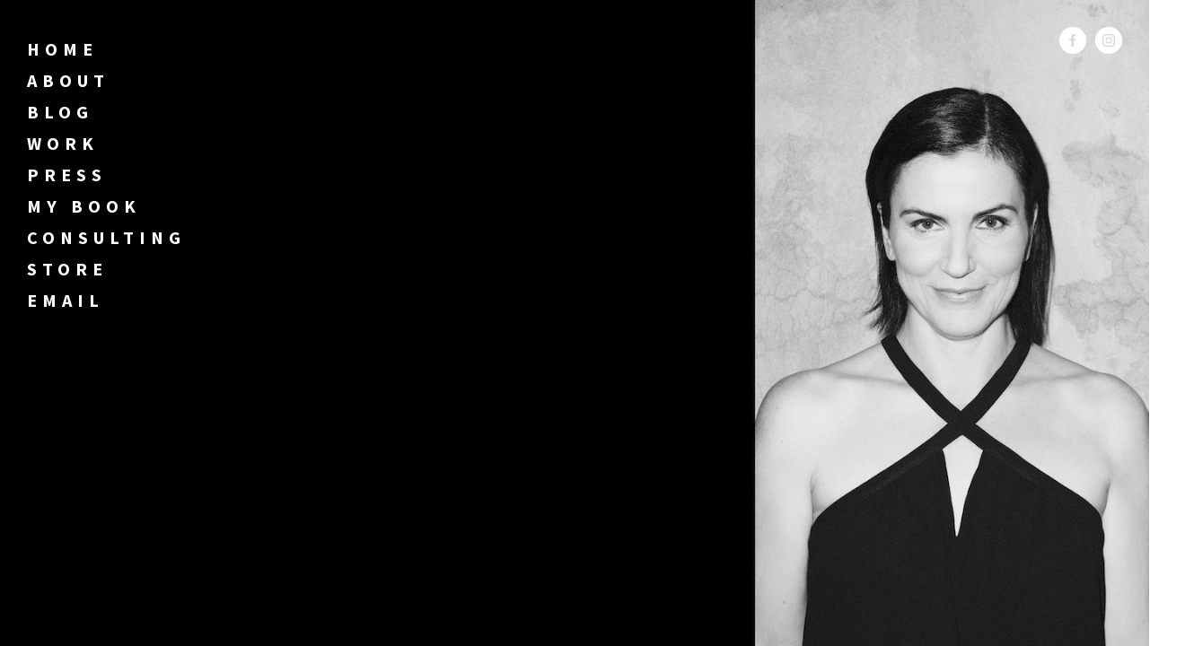

--- FILE ---
content_type: text/html; charset=UTF-8
request_url: https://susannahbreslin.blogspot.com/2011/01/my-spirit-animal-is-sloth.html
body_size: 14955
content:
<!DOCTYPE html>
<html class='v2' dir='ltr' xmlns='http://www.w3.org/1999/xhtml' xmlns:b='http://www.google.com/2005/gml/b' xmlns:data='http://www.google.com/2005/gml/data' xmlns:expr='http://www.google.com/2005/gml/expr'>
<head>
<link href='https://www.blogger.com/static/v1/widgets/335934321-css_bundle_v2.css' rel='stylesheet' type='text/css'/>
<meta content='0;url=http://susannahbreslin.net' http-equiv='refresh'/>
<meta content='IE=EmulateIE7' http-equiv='X-UA-Compatible'/>
<meta content='width=1100' name='viewport'/>
<meta content='text/html; charset=UTF-8' http-equiv='Content-Type'/>
<meta content='blogger' name='generator'/>
<link href='https://susannahbreslin.blogspot.com/favicon.ico' rel='icon' type='image/x-icon'/>
<link href='http://susannahbreslin.blogspot.com/2011/01/my-spirit-animal-is-sloth.html' rel='canonical'/>
<link rel="alternate" type="application/atom+xml" title="SUSANNAH BRESLIN - Atom" href="https://susannahbreslin.blogspot.com/feeds/posts/default" />
<link rel="alternate" type="application/rss+xml" title="SUSANNAH BRESLIN - RSS" href="https://susannahbreslin.blogspot.com/feeds/posts/default?alt=rss" />
<link rel="service.post" type="application/atom+xml" title="SUSANNAH BRESLIN - Atom" href="https://www.blogger.com/feeds/6884798048913988516/posts/default" />

<link rel="alternate" type="application/atom+xml" title="SUSANNAH BRESLIN - Atom" href="https://susannahbreslin.blogspot.com/feeds/2590557501578732208/comments/default" />
<!--Can't find substitution for tag [blog.ieCssRetrofitLinks]-->
<link href='https://i.ytimg.com/vi/4jF8GYM1VFw/hqdefault.jpg' rel='image_src'/>
<meta content='http://susannahbreslin.blogspot.com/2011/01/my-spirit-animal-is-sloth.html' property='og:url'/>
<meta content='My spirit animal is a sloth' property='og:title'/>
<meta content='I spent the last five days in Costa Rica. It was amazing. I stood at the lip of a volcano crater filled with mist, climbed through the jungl...' property='og:description'/>
<meta content='https://lh3.googleusercontent.com/blogger_img_proxy/AEn0k_v1n6vcvm6QmhLxjsmFP_DLq48zdla55WNveOFVU7NBHwUVbUSCSzR9ei3qn6MzOFdpbXlIhjhwAb8UngZvL23w3ekATJeq1aceUtcZwHbZJlt-=w1200-h630-n-k-no-nu' property='og:image'/>
<title>SUSANNAH BRESLIN: My spirit animal is a sloth</title>
<style id='page-skin-1' type='text/css'><!--
/*
-----------------------------------------------
Blogger Template Style
Name:     Simple
Designer: Blogger
URL:      www.blogger.com
----------------------------------------------- */
/* Content
----------------------------------------------- */
body {
font: normal normal 13px Verdana, Geneva, sans-serif;
color: #000000;
background: #eeeeee none repeat scroll top left;
padding: 0 40px 40px 40px;
}
html body .region-inner {
min-width: 0;
max-width: 100%;
width: auto;
}
h2 {
font-size: 22px;
}
a:link {
text-decoration:none;
color: #800517;
}
a:visited {
text-decoration:none;
color: #800517;
}
a:hover {
text-decoration:underline;
color: #7d665e;
}
.body-fauxcolumn-outer .fauxcolumn-inner {
background: transparent url(//www.blogblog.com/1kt/simple/body_gradient_tile_light.png) repeat scroll top left;
_background-image: none;
}
.body-fauxcolumn-outer .cap-top {
position: absolute;
z-index: 1;
height: 400px;
width: 100%;
}
.body-fauxcolumn-outer .cap-top .cap-left {
width: 100%;
background: transparent url(//www.blogblog.com/1kt/simple/gradients_light.png) repeat-x scroll top left;
_background-image: none;
}
.content-outer {
-moz-box-shadow: 0 0 40px rgba(0, 0, 0, .15);
-webkit-box-shadow: 0 0 5px rgba(0, 0, 0, .15);
-goog-ms-box-shadow: 0 0 10px #333333;
box-shadow: 0 0 40px rgba(0, 0, 0, .15);
margin-bottom: 1px;
}
.content-inner {
padding: 10px 10px;
}
.content-inner {
background-color: #ffffff;
}
/* Header
----------------------------------------------- */
.header-outer {
background: #ffffff none repeat-x scroll 0 -400px;
_background-image: none;
}
.Header h1 {
font: normal bold 44px Verdana, Geneva, sans-serif;
color: #000000;
text-shadow: -1px -1px 1px rgba(0, 0, 0, .2);
}
.Header h1 a {
color: #000000;
}
.Header .description {
font-size: 140%;
color: #777777;
}
.header-inner .Header .titlewrapper {
padding: 22px 30px;
}
.header-inner .Header .descriptionwrapper {
padding: 0 30px;
}
/* Tabs
----------------------------------------------- */
.tabs-inner .section:first-child {
border-top: 1px solid #eeeeee;
}
.tabs-inner .section:first-child ul {
margin-top: -1px;
border-top: 1px solid #eeeeee;
border-left: 0 solid #eeeeee;
border-right: 0 solid #eeeeee;
}
.tabs-inner .widget ul {
background: #ffffff url(//www.blogblog.com/1kt/simple/gradients_light.png) repeat-x scroll 0 -800px;
_background-image: none;
border-bottom: 1px solid #eeeeee;
margin-top: 0;
margin-left: -30px;
margin-right: -30px;
}
.tabs-inner .widget li a {
display: inline-block;
padding: .6em 1em;
font: normal normal 16px Verdana, Geneva, sans-serif;
color: #000000;
border-left: 1px solid #ffffff;
border-right: 1px solid #eeeeee;
}
.tabs-inner .widget li:first-child a {
border-left: none;
}
.tabs-inner .widget li.selected a, .tabs-inner .widget li a:hover {
color: #000000;
background-color: #eeeeee;
text-decoration: none;
}
/* Columns
----------------------------------------------- */
.main-outer {
border-top: 0 solid #eeeeee;
}
.fauxcolumn-left-outer .fauxcolumn-inner {
border-right: 1px solid #eeeeee;
}
.fauxcolumn-right-outer .fauxcolumn-inner {
border-left: 1px solid #eeeeee;
}
/* Headings
----------------------------------------------- */
div.widget > h2,
div.widget h2.title {
margin: 0 0 1em 0;
font: normal bold 16px Verdana, Geneva, sans-serif;
color: #000000;
}
/* Widgets
----------------------------------------------- */
.widget .zippy {
color: #999999;
text-shadow: 2px 2px 1px rgba(0, 0, 0, .1);
}
.widget .popular-posts ul {
list-style: none;
}
/* Posts
----------------------------------------------- */
h2.date-header {
font: normal bold 11px Arial, Tahoma, Helvetica, FreeSans, sans-serif;
}
.date-header span {
background-color: transparent;
color: #222222;
padding: inherit;
letter-spacing: inherit;
margin: inherit;
}
.main-inner {
padding-top: 30px;
padding-bottom: 30px;
}
.main-inner .column-center-inner {
padding: 0 15px;
}
.main-inner .column-center-inner .section {
margin: 0 15px;
}
.post {
margin: 0 0 25px 0;
}
h3.post-title, .comments h4 {
font: normal bold 18px Verdana, Geneva, sans-serif;
margin: .75em 0 0;
}
.post-body {
font-size: 110%;
line-height: 1.4;
position: relative;
}
.post-body img, .post-body .tr-caption-container, .Profile img, .Image img,
.BlogList .item-thumbnail img {
padding: 2px;
background: #ffffff;
border: 1px solid #eeeeee;
-moz-box-shadow: 1px 1px 5px rgba(0, 0, 0, .1);
-webkit-box-shadow: 1px 1px 5px rgba(0, 0, 0, .1);
box-shadow: 1px 1px 5px rgba(0, 0, 0, .1);
}
.post-body img, .post-body .tr-caption-container {
padding: 5px;
}
.post-body .tr-caption-container {
color: #000000;
}
.post-body .tr-caption-container img {
padding: 0;
background: transparent;
border: none;
-moz-box-shadow: 0 0 0 rgba(0, 0, 0, .1);
-webkit-box-shadow: 0 0 0 rgba(0, 0, 0, .1);
box-shadow: 0 0 0 rgba(0, 0, 0, .1);
}
.post-header {
margin: 0 0 1.5em;
line-height: 1.6;
font-size: 90%;
}
.post-footer {
margin: 20px -2px 0;
padding: 5px 10px;
color: #000000;
background-color: #f9f9f9;
border-bottom: 1px solid #eeeeee;
line-height: 1.6;
font-size: 90%;
}
#comments .comment-author {
padding-top: 1.5em;
border-top: 1px solid #eeeeee;
background-position: 0 1.5em;
}
#comments .comment-author:first-child {
padding-top: 0;
border-top: none;
}
.avatar-image-container {
margin: .2em 0 0;
}
#comments .avatar-image-container img {
border: 1px solid #eeeeee;
}
/* Comments
----------------------------------------------- */
.comments .comments-content .icon.blog-author {
background-repeat: no-repeat;
background-image: url([data-uri]);
}
.comments .comments-content .loadmore a {
border-top: 1px solid #999999;
border-bottom: 1px solid #999999;
}
.comments .comment-thread.inline-thread {
background-color: #f9f9f9;
}
.comments .continue {
border-top: 2px solid #999999;
}
/* Accents
---------------------------------------------- */
.section-columns td.columns-cell {
border-left: 1px solid #eeeeee;
}
.blog-pager {
background: transparent none no-repeat scroll top center;
}
.blog-pager-older-link, .home-link,
.blog-pager-newer-link {
background-color: #ffffff;
padding: 5px;
}
.footer-outer {
border-top: 0 dashed #bbbbbb;
}
/* Mobile
----------------------------------------------- */
body.mobile  {
background-size: auto;
}
.mobile .body-fauxcolumn-outer {
background: transparent none repeat scroll top left;
}
.mobile .body-fauxcolumn-outer .cap-top {
background-size: 100% auto;
}
.mobile .content-outer {
-webkit-box-shadow: 0 0 3px rgba(0, 0, 0, .15);
box-shadow: 0 0 3px rgba(0, 0, 0, .15);
}
.mobile .tabs-inner .widget ul {
margin-left: 0;
margin-right: 0;
}
.mobile .post {
margin: 0;
}
.mobile .main-inner .column-center-inner .section {
margin: 0;
}
.mobile .date-header span {
padding: 0.1em 10px;
margin: 0 -10px;
}
.mobile h3.post-title {
margin: 0;
}
.mobile .blog-pager {
background: transparent none no-repeat scroll top center;
}
.mobile .footer-outer {
border-top: none;
}
.mobile .main-inner, .mobile .footer-inner {
background-color: #ffffff;
}
.mobile-index-contents {
color: #000000;
}
.mobile-link-button {
background-color: #800517;
}
.mobile-link-button a:link, .mobile-link-button a:visited {
color: #ffffff;
}
.mobile .tabs-inner .section:first-child {
border-top: none;
}
.mobile .tabs-inner .PageList .widget-content {
background-color: #eeeeee;
color: #000000;
border-top: 1px solid #eeeeee;
border-bottom: 1px solid #eeeeee;
}
.mobile .tabs-inner .PageList .widget-content .pagelist-arrow {
border-left: 1px solid #eeeeee;
}

--></style>
<style id='template-skin-1' type='text/css'><!--
body {
min-width: 1000px;
}
.content-outer, .content-fauxcolumn-outer, .region-inner {
min-width: 1000px;
max-width: 1000px;
_width: 1000px;
}
.main-inner .columns {
padding-left: 280px;
padding-right: 0px;
}
.main-inner .fauxcolumn-center-outer {
left: 280px;
right: 0px;
/* IE6 does not respect left and right together */
_width: expression(this.parentNode.offsetWidth -
parseInt("280px") -
parseInt("0px") + 'px');
}
.main-inner .fauxcolumn-left-outer {
width: 280px;
}
.main-inner .fauxcolumn-right-outer {
width: 0px;
}
.main-inner .column-left-outer {
width: 280px;
right: 100%;
margin-left: -280px;
}
.main-inner .column-right-outer {
width: 0px;
margin-right: -0px;
}
#layout {
min-width: 0;
}
#layout .content-outer {
min-width: 0;
width: 800px;
}
#layout .region-inner {
min-width: 0;
width: auto;
}
--></style>
<script type='text/javascript'>

  var _gaq = _gaq || [];
  _gaq.push(['_setAccount', 'UA-5915123-2']);
  _gaq.push(['_trackPageview']);

  (function() {
    var ga = document.createElement('script'); ga.type = 'text/javascript'; ga.async = true;
    ga.src = ('https:' == document.location.protocol ? 'https://ssl' : 'http://www') + '.google-analytics.com/ga.js';
    var s = document.getElementsByTagName('script')[0]; s.parentNode.insertBefore(ga, s);
  })();

</script>
<link href='https://www.blogger.com/dyn-css/authorization.css?targetBlogID=6884798048913988516&amp;zx=d3ace26f-9e55-49e7-a514-a7fac19a5b5d' media='none' onload='if(media!=&#39;all&#39;)media=&#39;all&#39;' rel='stylesheet'/><noscript><link href='https://www.blogger.com/dyn-css/authorization.css?targetBlogID=6884798048913988516&amp;zx=d3ace26f-9e55-49e7-a514-a7fac19a5b5d' rel='stylesheet'/></noscript>
<meta name='google-adsense-platform-account' content='ca-host-pub-1556223355139109'/>
<meta name='google-adsense-platform-domain' content='blogspot.com'/>

</head>
<body class='loading variant-pale'>
<div class='navbar section' id='navbar'><div class='widget Navbar' data-version='1' id='Navbar1'><script type="text/javascript">
    function setAttributeOnload(object, attribute, val) {
      if(window.addEventListener) {
        window.addEventListener('load',
          function(){ object[attribute] = val; }, false);
      } else {
        window.attachEvent('onload', function(){ object[attribute] = val; });
      }
    }
  </script>
<div id="navbar-iframe-container"></div>
<script type="text/javascript" src="https://apis.google.com/js/platform.js"></script>
<script type="text/javascript">
      gapi.load("gapi.iframes:gapi.iframes.style.bubble", function() {
        if (gapi.iframes && gapi.iframes.getContext) {
          gapi.iframes.getContext().openChild({
              url: 'https://www.blogger.com/navbar/6884798048913988516?po\x3d2590557501578732208\x26origin\x3dhttps://susannahbreslin.blogspot.com',
              where: document.getElementById("navbar-iframe-container"),
              id: "navbar-iframe"
          });
        }
      });
    </script><script type="text/javascript">
(function() {
var script = document.createElement('script');
script.type = 'text/javascript';
script.src = '//pagead2.googlesyndication.com/pagead/js/google_top_exp.js';
var head = document.getElementsByTagName('head')[0];
if (head) {
head.appendChild(script);
}})();
</script>
</div></div>
<div class='body-fauxcolumns'>
<div class='fauxcolumn-outer body-fauxcolumn-outer'>
<div class='cap-top'>
<div class='cap-left'></div>
<div class='cap-right'></div>
</div>
<div class='fauxborder-left'>
<div class='fauxborder-right'></div>
<div class='fauxcolumn-inner'>
</div>
</div>
<div class='cap-bottom'>
<div class='cap-left'></div>
<div class='cap-right'></div>
</div>
</div>
</div>
<div class='content'>
<div class='content-fauxcolumns'>
<div class='fauxcolumn-outer content-fauxcolumn-outer'>
<div class='cap-top'>
<div class='cap-left'></div>
<div class='cap-right'></div>
</div>
<div class='fauxborder-left'>
<div class='fauxborder-right'></div>
<div class='fauxcolumn-inner'>
</div>
</div>
<div class='cap-bottom'>
<div class='cap-left'></div>
<div class='cap-right'></div>
</div>
</div>
</div>
<div class='content-outer'>
<div class='content-cap-top cap-top'>
<div class='cap-left'></div>
<div class='cap-right'></div>
</div>
<div class='fauxborder-left content-fauxborder-left'>
<div class='fauxborder-right content-fauxborder-right'></div>
<div class='content-inner'>
<header>
<div class='header-outer'>
<div class='header-cap-top cap-top'>
<div class='cap-left'></div>
<div class='cap-right'></div>
</div>
<div class='fauxborder-left header-fauxborder-left'>
<div class='fauxborder-right header-fauxborder-right'></div>
<div class='region-inner header-inner'>
<div class='header section' id='header'><div class='widget Header' data-version='1' id='Header1'>
<div id='header-inner'>
<div class='titlewrapper'>
<h1 class='title'>
<a href='https://susannahbreslin.blogspot.com/'>
<center>SUSANNAH BRESLIN</center>
</a>
</h1>
</div>
<div class='descriptionwrapper'>
<p class='description'><span>
</span></p>
</div>
</div>
</div></div>
</div>
</div>
<div class='header-cap-bottom cap-bottom'>
<div class='cap-left'></div>
<div class='cap-right'></div>
</div>
</div>
</header>
<div class='tabs-outer'>
<div class='tabs-cap-top cap-top'>
<div class='cap-left'></div>
<div class='cap-right'></div>
</div>
<div class='fauxborder-left tabs-fauxborder-left'>
<div class='fauxborder-right tabs-fauxborder-right'></div>
<div class='region-inner tabs-inner'>
<div class='tabs no-items section' id='crosscol'></div>
<div class='tabs no-items section' id='crosscol-overflow'></div>
</div>
</div>
<div class='tabs-cap-bottom cap-bottom'>
<div class='cap-left'></div>
<div class='cap-right'></div>
</div>
</div>
<div class='main-outer'>
<div class='main-cap-top cap-top'>
<div class='cap-left'></div>
<div class='cap-right'></div>
</div>
<div class='fauxborder-left main-fauxborder-left'>
<div class='fauxborder-right main-fauxborder-right'></div>
<div class='region-inner main-inner'>
<div class='columns fauxcolumns'>
<div class='fauxcolumn-outer fauxcolumn-center-outer'>
<div class='cap-top'>
<div class='cap-left'></div>
<div class='cap-right'></div>
</div>
<div class='fauxborder-left'>
<div class='fauxborder-right'></div>
<div class='fauxcolumn-inner'>
</div>
</div>
<div class='cap-bottom'>
<div class='cap-left'></div>
<div class='cap-right'></div>
</div>
</div>
<div class='fauxcolumn-outer fauxcolumn-left-outer'>
<div class='cap-top'>
<div class='cap-left'></div>
<div class='cap-right'></div>
</div>
<div class='fauxborder-left'>
<div class='fauxborder-right'></div>
<div class='fauxcolumn-inner'>
</div>
</div>
<div class='cap-bottom'>
<div class='cap-left'></div>
<div class='cap-right'></div>
</div>
</div>
<div class='fauxcolumn-outer fauxcolumn-right-outer'>
<div class='cap-top'>
<div class='cap-left'></div>
<div class='cap-right'></div>
</div>
<div class='fauxborder-left'>
<div class='fauxborder-right'></div>
<div class='fauxcolumn-inner'>
</div>
</div>
<div class='cap-bottom'>
<div class='cap-left'></div>
<div class='cap-right'></div>
</div>
</div>
<!-- corrects IE6 width calculation -->
<div class='columns-inner'>
<div class='column-center-outer'>
<div class='column-center-inner'>
<div class='main section' id='main'><div class='widget Blog' data-version='1' id='Blog1'>
<div class='blog-posts hfeed'>

          <div class="date-outer">
        
<h2 class='date-header'><span>Monday, January 31, 2011</span></h2>

          <div class="date-posts">
        
<div class='post-outer'>
<div class='post hentry' itemprop='blogPost' itemscope='itemscope' itemtype='http://schema.org/BlogPosting'>
<meta content='https://i.ytimg.com/vi/4jF8GYM1VFw/hqdefault.jpg' itemprop='image_url'/>
<meta content='6884798048913988516' itemprop='blogId'/>
<meta content='2590557501578732208' itemprop='postId'/>
<a name='2590557501578732208'></a>
<h3 class='post-title entry-title' itemprop='name'>
My spirit animal is a sloth
</h3>
<div class='post-header'>
<div class='post-header-line-1'></div>
</div>
<div class='post-body entry-content' id='post-body-2590557501578732208' itemprop='description articleBody'>
<center><iframe title="YouTube video player" class="youtube-player" type="text/html" width="500" height="340" src="//www.youtube.com/embed/4jF8GYM1VFw" frameborder="0" allowfullscreen></iframe></center><br />I spent the last five days in Costa Rica. It was amazing. I stood at the lip of a volcano crater filled with mist, climbed through the jungle, ate plantain chips, drank Costa Rican wine, toured the <a href="http://en.wikipedia.org/wiki/National_Theatre_of_Costa_Rica" target="new"><b>Teatro Nacional de Costa Rica</a></b> in San Jose, swam in a pool, visited a coffee plantation, and generally had a great time.<br /><br />One of my favorite moments was seeing a pair of <a href="http://en.wikipedia.org/wiki/Two-toed_sloth" target="new"><b>two-toed sloths</a></b>, seen here via my iPhone. I had recently become a sloth fan, after seeing the <a href="//www.youtube.com/watch?v=JPntDrFaWlc" target="new"><b>sloth videos</a></b> on VBS.TV, but it was wonderful to see them in person. <br /><br />There were two sloths. Maybe a boy and a girl? And they were lounging on a platform on a tree. Occasionally, the one that was vaguely more active than the other would pull at the other sloth's arm, and then it spent a while poking around in the other sloth's butt fur. Their fur is sort of long and coarse, a bit like a horse's tail, but shorter.<br /><br />Mostly, they were just chillin'. We speculated they had figured out their plan for the day that morning. "We'll lay about sort of upside down and play with one another's fur." And that's what they did.<br /><br />There's a saying in Costa Rica which is "<a href="http://en.wikipedia.org/wiki/Culture_of_Costa_Rica" target="new"><b>Pura Vida</a></b>." It means a lot of things, from "This is living" to "Thank you." It is also about enjoying life slowly. When I returned, <a href="http://claytoncubitt.tumblr.com/" target="new"><b>Siege</a></b> asked me if I got my groove back, and I said yes.
<div style='clear: both;'></div>
</div>
<div class='post-footer'>
<div class='post-footer-line post-footer-line-1'><span class='post-author vcard'>
Posted by
<span class='fn' itemprop='author' itemscope='itemscope' itemtype='http://schema.org/Person'>
<meta content='https://www.blogger.com/profile/11385459851471344397' itemprop='url'/>
<a class='g-profile' href='https://www.blogger.com/profile/11385459851471344397' rel='author' title='author profile'>
<span itemprop='name'>Susannah Breslin</span>
</a>
</span>
</span>
<span class='post-timestamp'>
at
<meta content='http://susannahbreslin.blogspot.com/2011/01/my-spirit-animal-is-sloth.html' itemprop='url'/>
<a class='timestamp-link' href='https://susannahbreslin.blogspot.com/2011/01/my-spirit-animal-is-sloth.html' rel='bookmark' title='permanent link'><abbr class='published' itemprop='datePublished' title='2011-01-31T17:26:00-06:00'>5:26&#8239;PM</abbr></a>
</span>
<span class='post-icons'>
</span>
</div>
<div class='post-footer-line post-footer-line-2'><span class='post-labels'>
Labels:
<a href='https://susannahbreslin.blogspot.com/search/label/ANIMALS' rel='tag'>ANIMALS</a>,
<a href='https://susannahbreslin.blogspot.com/search/label/COSTA%20RICA' rel='tag'>COSTA RICA</a>,
<a href='https://susannahbreslin.blogspot.com/search/label/PERSONAL' rel='tag'>PERSONAL</a>,
<a href='https://susannahbreslin.blogspot.com/search/label/SOUTH%20AMERICA' rel='tag'>SOUTH AMERICA</a>,
<a href='https://susannahbreslin.blogspot.com/search/label/TRAVEL' rel='tag'>TRAVEL</a>,
<a href='https://susannahbreslin.blogspot.com/search/label/VIDEO' rel='tag'>VIDEO</a>
</span>
</div>
<div class='post-footer-line post-footer-line-3'></div>
</div>
</div>
<div class='comments' id='comments'>
<a name='comments'></a>
</div>
</div>

        </div></div>
      
</div>
<div class='blog-pager' id='blog-pager'>
<span id='blog-pager-newer-link'>
<a class='blog-pager-newer-link' href='https://susannahbreslin.blogspot.com/2011/02/im-culture-blogging.html' id='Blog1_blog-pager-newer-link' title='Newer Post'>Newer Post</a>
</span>
<span id='blog-pager-older-link'>
<a class='blog-pager-older-link' href='https://susannahbreslin.blogspot.com/2011/01/i-get-email_24.html' id='Blog1_blog-pager-older-link' title='Older Post'>Older Post</a>
</span>
<a class='home-link' href='https://susannahbreslin.blogspot.com/'>Home</a>
</div>
<div class='clear'></div>
<div class='post-feeds'>
</div>
</div></div>
</div>
</div>
<div class='column-left-outer'>
<div class='column-left-inner'>
<aside>
<div class='sidebar section' id='sidebar-left-1'><div class='widget Profile' data-version='1' id='Profile1'>
<h2>ABOUT</h2>
<div class='widget-content'>
<a href='https://www.blogger.com/profile/05107604749418560728'><img alt='My photo' class='profile-img' height='62' src='//blogger.googleusercontent.com/img/b/R29vZ2xl/AVvXsEgCATK6HKDptwOdu-Q-tF_r44zUeliaYTN3ra30dGFCmjNRBHa6IHcAuP05nyQJCKgfq2XIl45p8lTUs_ja3GRv1pqJS4cMIK7YdxzIEskNlFK5KXEN97ILk_iB14ItaY8/s220/Susannah+balanced.jpg' width='80'/></a>
<dl class='profile-datablock'>
<dt class='profile-data'>
<a class='profile-name-link g-profile' href='https://www.blogger.com/profile/05107604749418560728' rel='author' style='background-image: url(//www.blogger.com/img/logo-16.png);'>
Susannah Breslin
</a>
</dt>
<dd class='profile-textblock'>I'm a freelance journalist. I've written for Details, Harper's Bazaar, Newsweek, 
Radar, Women's Health, Salon, Slate, The Guardian, The Daily Beast, The LA Weekly, The San Francisco Chronicle, Variety, Inc., Esquire, The Atlantic, and I'm a Forbes contributor. In 2008, TIME named me one of the best bloggers of the year. I've appeared on CNN, NPR, and "Politically Incorrect." <b><a href="mailto:susannahbreslin@gmail.com">[EMAIL]</a></b></dd>
</dl>
<a class='profile-link' href='https://www.blogger.com/profile/05107604749418560728' rel='author'>View my complete profile</a>
<div class='clear'></div>
</div>
</div><div class='widget Image' data-version='1' id='Image1'>
<h2>JOURNALIST</h2>
<div class='widget-content'>
<a href='http://theyshootstars.com'>
<img alt='JOURNALIST' height='151' id='Image1_img' src='https://blogger.googleusercontent.com/img/b/R29vZ2xl/AVvXsEhCljJIl1tq2LNzZ10yd-xRrzlHPClumg9gNIJ5H_v6SNZ9mvrT5a58mYmCkP5gYC059hVxqYpnigoaSLx9de00j2awuAjijIUppd7bd37_RnbIDMDgJrTdIrT0P70cMEDJJstH9zT_IdNc/s270/Shoot.jpg' width='225'/>
</a>
<br/>
<span class='caption'>How the Feds, recession, and the Web killed XXX: "<b><a href="http://theyshootstars.com/" target="new">THEY SHOOT PORN STARS, DON'T THEY?</b></a>"</span>
</div>
<div class='clear'></div>
</div><div class='widget Image' data-version='1' id='Image5'>
<h2>BLOGGER</h2>
<div class='widget-content'>
<a href='http://blogs.forbes.com/susannahbreslin/'>
<img alt='BLOGGER' height='225' id='Image5_img' src='https://blogger.googleusercontent.com/img/b/R29vZ2xl/AVvXsEgxG8MYtru2E2VJXW-WBLFnkNcbjYg_cZCNNO0DlTsvaBsEg2ysDFs38Avnr8YX_STm25S2YyKG5UJxBFbHoWOg4T5_SPpVMgu0Z3oPH4o1kvNsAAaieuIUvbPN3OCSdtDZRHBJfVhflm2p/s270/Forbes+logo+new.jpg' width='225'/>
</a>
<br/>
<span class='caption'>I write the Forbes blog <a href="http://blogs.forbes.com/susannahbreslin/" target="new"><b>SIN INC</b></a>.</span>
</div>
<div class='clear'></div>
</div><div class='widget Image' data-version='1' id='Image2'>
<h2>PROJECTS</h2>
<div class='widget-content'>
<a href='http://theblockkids.tumblr.com/'>
<img alt='PROJECTS' height='225' id='Image2_img' src='https://blogger.googleusercontent.com/img/b/R29vZ2xl/AVvXsEinpIk9aISBbgMdd71fgUf1r3CcUioyssH8UbzulKWda0Cjfh6ijdpoCJrkrWeL53dPrSK1WIa4c2fRlyTRbWfceXP8VzNjci3IhqmJEdcpJIn3IXL6ml4aLCwjamPawGf6nYCx5Dij47RO/s270/IMG_2801+copy+3.jpg' width='225'/>
</a>
<br/>
<span class='caption'>We were preschoolers -- and test subjects: "<a href="http://theblockkids.tumblr.com/" target="new"><b>THE BLOCK KIDS</a></b>."</span>
</div>
<div class='clear'></div>
</div><div class='widget Image' data-version='1' id='Image4'>
<h2>AWARDS</h2>
<div class='widget-content'>
<a href='http://www.time.com/time/specials/2007/article/0,28804,1725323_1725329_1725411,00.html'>
<img alt='AWARDS' height='220' id='Image4_img' src='https://blogger.googleusercontent.com/img/b/R29vZ2xl/AVvXsEji_A7usV0xY0ys458nIXumQP8_uWExpAZxiJffxqd39H__C9GdbVgw9Kyav99qYfSKii3gjJcmbLbPX-lEx3zGH1tvxpKMJyDsfAYwmR2UnHnqx70tb4zRbsXKl2VKD0BXFX8DVvir5hZc/s220/bestblogs_landing.jpg' width='220'/>
</a>
<br/>
<span class='caption'>In 2008, <b><a href="http://www.time.com/time/specials/2007/article/0,28804,1725323_1725329_1725411,00.html" target="new">TIME</b></a> named me one of the best bloggers of the year.</span>
</div>
<div class='clear'></div>
</div><div class='widget Image' data-version='1' id='Image3'>
<h2>TWITTER</h2>
<div class='widget-content'>
<a href='https://twitter.com/susannahbreslin'>
<img alt='TWITTER' height='85' id='Image3_img' src='https://blogger.googleusercontent.com/img/b/R29vZ2xl/AVvXsEjsOmH7vZ2Ml3iYORM_LcaZDBRiPyI-3v1Jfvgsj4OZtA6e-Azl2nJjxfLD-om3mG3WlTypDVr3jinJR0wotalJ5gW28Qp_dt286ECBBRPuBDIGL0zJEoqn4E5ZLOpZkIu9UFeIuQDIW6GL/s270/Twat.jpg' width='225'/>
</a>
<br/>
<span class='caption'>You can follow me on <a href="http://twitter.com/susannahbreslin" target="new"><b>TWITTER</b></a>.</span>
</div>
<div class='clear'></div>
</div><div class='widget LinkList' data-version='1' id='LinkList1'>
<h2>ELSEWHERE</h2>
<div class='widget-content'>
<ul>
<li><a href='http://hystericalliterature.com/the-last-real-porn-star'>HYSTERICAL LITERATURE</a></li>
<li><a href='https://medium.com/writers-on-writing/2018f8c30c83'>MEDIUM</a></li>
<li><a href='http://www.womenshealthmag.com/life/career-assessment'>WOMEN'S HEALTH</a></li>
<li><a href='http://english.mashkulture.net/2013/02/01/susannah-breslin-photography/'>MASHKULTURE</a></li>
<li><a href='http://lejournaldelaphotographie.com/entries/10090/susannah-breslin-adult-industry-photos'>LE JOURNAL DE LA PHOTOGRAPHIE</a></li>
<li><a href='http://www.guardian.co.uk/commentisfree/2012/oct/19/strip-clubs-new-normal'>THE GUARDIAN</a></li>
<li><a href='http://www.bonnercountydailybee.com/news/local/article_b950c418-142b-11e2-bdc9-0019bb2963f4.html'>BONNER COUNTY DAILY BEE</a></li>
<li><a href='http://www.thedailybeast.com/author/susannah-breslin/'>THE DAILY BEAST</a></li>
<li><a href='http://www.crossroadswriters.org/home/2012/09/13/dont-be-boring-the-susannah-breslin-interview/'>CROSSROADS WRITERS</a></li>
<li><a href='http://www.amazon.com/Significant-Objects-Jason-Grote/dp/1606995251'>SIGNIFICANT OBJECTS</a></li>
<li><a href='http://www.nytimes.com/2012/07/12/garden/at-home-with-joshua-glenn-of-the-significant-objects-project.html?pagewanted=all'>THE NEW YORK TIMES</a></li>
<li><a href='http://www.telegraph.co.uk/journalists/nisha-lilia-diu/9181569/Why-Men-Really-Go-to-Strip-Clubs.html'>THE TELEGRAPH</a></li>
<li><a href='http://www.inc.com/author/susannah-breslin'>INC</a></li>
<li><a href='http://www.cbc.ca/q/blog/2012/01/10/why-do-men-go-to-strip-clubs/'>CBC RADIO</a></li>
<li><a href='http://www.niemanstoryboard.org/2011/09/13/whys-this-so-good-no-11-tom-junod-can-you-say-hero-susannah-breslin/'>NIEMAN STORYBOARD</a></li>
<li><a href='http://www.theatlantic.com/national/archive/2011/08/after-hurricane-katrina-years-of-post-traumatic-stress/244029/'>THE ATLANTIC</a></li>
<li><a href='http://www.npr.org/2011/07/12/137795822/op-ed-white-house-suicide-policy-falls-short'>NPR</a></li>
<li><a href='http://www.forbes.com/sites/lewisdvorkin/2011/05/04/storytelling-and-quantum-entanglement-forbes-staffers-contributors-and-marketers/'>FORBES MAGAZINE</a></li>
<li><a href='http://www.minyanville.com/library/search.htm?search=1&contrib_id=369'>MINYANVILLE</a></li>
<li><a href='http://boingboing.net/2011/04/27/the-graffiti-of-war.html'>BOING BOING</a></li>
<li><a href='http://www.nerve.com/love-sex/talking-to-strangers/talking-to-strangers-austin-tx'>NERVE</a></li>
<li><a href='http://www.movieline.com/2010/10/edward-norton-on-stone-de-niros-brain-and-non-sex-with-milla-jovovich.php'>MOVIELINE</a></li>
<li><a href='http://thisrecording.com/today/2010/9/22/in-which-it-comes-off-with-time.html'>THIS RECORDING</a></li>
<li><a href="//www.youtube.com/watch?v=DW25ApIyy4U">YOUTUBE</a></li>
<li><a href='http://www.esquire.com/the-side/feature/best-cheap-date-ideas-clone-1288041938-18'>ESQUIRE</a></li>
<li><a href='http://trueslant.com/susannahbreslin/'>TRUE/SLANT</a></li>
<li><a href='http://www.salon.com/writer/susannah_breslin/'>SALON</a></li>
<li><a href='http://www.grubstreet.com/2010/05/customers_do_not_cross_the_lin.html'>GRUB STREET</a></li>
<li><a href='http://dianepernet.typepad.com/fashionfiction/2010/05/the-boy-who-wore-his-heart-on-his-sleeve-by-susannah-breslin-.html'>A SHADED VIEW ON FASHION FICTION</a></li>
<li><a href='http://flavorwire.com/29612/exclusive-qa-with-significant-objects-creator-and-yard-sale-poet-rob-walker'>FLAVORWIRE</a></li>
<li><a href='http://www.newyorker.com/online/blogs/books/2009/07/lit-thrift.html'>THE NEW YORKER</a></li>
<li><a href='http://www.slate.com/authors.susannah_breslin.html'>SLATE</a></li>
<li><a href='http://www.amazon.com/Best-Sex-Writing-2009-ebook/dp/B001LF4IAQ/'>BEST SEX WRITING</a></li>
<li><a href='http://web.archive.org/web/20081011181553/http://radaronline.com/features/2008/05/ira_isaacs_obscenity_trial_pornography_01.php'>RADAR</a></li>
<li><a href='http://www.newsweek.com/id/121558'>NEWSWEEK</a></li>
<li><a href='http://www.clusterflock.org/2008/02/clusterflock-interviews-susannah-breslin.html'>CLUSTERFLOCK</a></li>
<li><a href='http://www.amazon.com/Best-Erotic-Comics-Daniel-Clowes/dp/0867196866/ref=pd_sim_b_1'>BEST EROTIC COMICS</a></li>
<li><a href='http://www.amazon.com/Smut-Volume-The-Editors-Nerve-com/dp/0811859835/'>SMUT</a></li>
<li><a href='http://hobart.nfshost.com/website/march/breslin.html'>HOBART</a></li>
<li><a href='http://www.amazon.com/Decomposition-J-Eric-Miller/dp/0977100383/'>DECOMPOSITION</a></li>
<li><a href='http://web.archive.org/web/20061021005208/http://www.opiummagazine.com/entry.asp?PageID=1421'>OPIUM</a></li>
<li><a href='http://www.sycamorereview.com/issue-18-1-winterspring-2005/'>SYCAMORE REVIEW</a></li>
<li><a href='http://www.wordriot.org/template.php?ID=677'>WORD RIOT</a></li>
<li><a href='http://www.amazon.com/Homewrecker-Adultery-Reader-Daphne-Gottlieb/dp/193236093X/'>HOMEWRECKER</a></li>
<li><a href='http://www.wired.com/search?query=%22SUSANNAH+BRESLIN%22&cx=010858178366868418930%3Afk33zkiunj8&cof=FORID%3A9&ie=UTF-8'>WIRED</a></li>
<li><a href='http://elimae.com/fiction/breslin/hardcore.html'>ELIMAE</a></li>
<li><a href='http://artbomb.net/comics/breslin.jsp'>ARTBOMB</a></li>
<li><a href='http://www.pindeldyboz.com/sbwriting.htm'>PINDELDYBOZ</a></li>
<li><a href='http://www.amazon.com/Monkeybicycle-Hobart-Issue-3/dp/0974954101'>MONKEYBICYCLE</a></li>
<li><a href='http://www.amazon.com/Youre-Bad-Man-Arent-You/dp/1892061198'>YOU'RE A BAD MAN, AREN'T YOU?</a></li>
<li><a href='http://www.bornmagazine.org/projects/conjoined_twins/'>BORN MAGAZINE</a></li>
<li><a href='http://www.3ammagazine.com/fetish_alphabet/2002_nov_1.html'>3:AM MAGAZINE</a></li>
<li><a href='http://www.amazon.com/Dirty-Stories-3-Eric-Reynolds/dp/1560974869'>DIRTY STORIES</a></li>
<li><a href='http://www.time.com/time/arts/article/0,8599,259373,00.html'>TIME</a></li>
<li><a href='http://www.identitytheory.com/susannah-breslin/'>IDENTITY THEORY</a></li>
<li><a href='http://www.corpse.org/archives/issue_11/ficciones/breslin.html'>EXQUISITE CORPSE</a></li>
<li><a href='http://eyeshot.net/breslin1.html'>EYESHOT</a></li>
<li><a href='http://www.amazon.com/Headpress-23-Funhouse-David-Kerekes/dp/1900486180/'>HEADPRESS</a></li>
<li><a href='http://www.laweekly.com/related/to/Susannah+Breslin/'>LA WEEKLY</a></li>
<li><a href='http://www.e-limbo.org/articulo.php/Art/838'>ARENA</a></li>
<li><a href='http://www.sfgate.com/default/article/DIGITAL-BAY-S-F-s-Interactive-Media-Summit-Is-2801230.php'>SAN FRANCISCO CHRONICLE</a></li>
<li><a href='http://www.amazon.com/Chick-Lit-Vics-Womens-Fiction/dp/1573660205/'>CHICK-LIT 2</a></li>
</ul>
<div class='clear'></div>
</div>
</div><div class='widget BlogArchive' data-version='1' id='BlogArchive1'>
<h2>ARCHIVE</h2>
<div class='widget-content'>
<div id='ArchiveList'>
<div id='BlogArchive1_ArchiveList'>
<ul class='hierarchy'>
<li class='archivedate collapsed'>
<a class='toggle' href='javascript:void(0)'>
<span class='zippy'>

        &#9658;&#160;
      
</span>
</a>
<a class='post-count-link' href='https://susannahbreslin.blogspot.com/2013/'>
2013
</a>
<span class='post-count' dir='ltr'>(148)</span>
<ul class='hierarchy'>
<li class='archivedate collapsed'>
<a class='toggle' href='javascript:void(0)'>
<span class='zippy'>

        &#9658;&#160;
      
</span>
</a>
<a class='post-count-link' href='https://susannahbreslin.blogspot.com/2013/07/'>
July
</a>
<span class='post-count' dir='ltr'>(23)</span>
</li>
</ul>
<ul class='hierarchy'>
<li class='archivedate collapsed'>
<a class='toggle' href='javascript:void(0)'>
<span class='zippy'>

        &#9658;&#160;
      
</span>
</a>
<a class='post-count-link' href='https://susannahbreslin.blogspot.com/2013/06/'>
June
</a>
<span class='post-count' dir='ltr'>(17)</span>
</li>
</ul>
<ul class='hierarchy'>
<li class='archivedate collapsed'>
<a class='toggle' href='javascript:void(0)'>
<span class='zippy'>

        &#9658;&#160;
      
</span>
</a>
<a class='post-count-link' href='https://susannahbreslin.blogspot.com/2013/05/'>
May
</a>
<span class='post-count' dir='ltr'>(23)</span>
</li>
</ul>
<ul class='hierarchy'>
<li class='archivedate collapsed'>
<a class='toggle' href='javascript:void(0)'>
<span class='zippy'>

        &#9658;&#160;
      
</span>
</a>
<a class='post-count-link' href='https://susannahbreslin.blogspot.com/2013/04/'>
April
</a>
<span class='post-count' dir='ltr'>(22)</span>
</li>
</ul>
<ul class='hierarchy'>
<li class='archivedate collapsed'>
<a class='toggle' href='javascript:void(0)'>
<span class='zippy'>

        &#9658;&#160;
      
</span>
</a>
<a class='post-count-link' href='https://susannahbreslin.blogspot.com/2013/03/'>
March
</a>
<span class='post-count' dir='ltr'>(21)</span>
</li>
</ul>
<ul class='hierarchy'>
<li class='archivedate collapsed'>
<a class='toggle' href='javascript:void(0)'>
<span class='zippy'>

        &#9658;&#160;
      
</span>
</a>
<a class='post-count-link' href='https://susannahbreslin.blogspot.com/2013/02/'>
February
</a>
<span class='post-count' dir='ltr'>(20)</span>
</li>
</ul>
<ul class='hierarchy'>
<li class='archivedate collapsed'>
<a class='toggle' href='javascript:void(0)'>
<span class='zippy'>

        &#9658;&#160;
      
</span>
</a>
<a class='post-count-link' href='https://susannahbreslin.blogspot.com/2013/01/'>
January
</a>
<span class='post-count' dir='ltr'>(22)</span>
</li>
</ul>
</li>
</ul>
<ul class='hierarchy'>
<li class='archivedate collapsed'>
<a class='toggle' href='javascript:void(0)'>
<span class='zippy'>

        &#9658;&#160;
      
</span>
</a>
<a class='post-count-link' href='https://susannahbreslin.blogspot.com/2012/'>
2012
</a>
<span class='post-count' dir='ltr'>(247)</span>
<ul class='hierarchy'>
<li class='archivedate collapsed'>
<a class='toggle' href='javascript:void(0)'>
<span class='zippy'>

        &#9658;&#160;
      
</span>
</a>
<a class='post-count-link' href='https://susannahbreslin.blogspot.com/2012/12/'>
December
</a>
<span class='post-count' dir='ltr'>(19)</span>
</li>
</ul>
<ul class='hierarchy'>
<li class='archivedate collapsed'>
<a class='toggle' href='javascript:void(0)'>
<span class='zippy'>

        &#9658;&#160;
      
</span>
</a>
<a class='post-count-link' href='https://susannahbreslin.blogspot.com/2012/11/'>
November
</a>
<span class='post-count' dir='ltr'>(17)</span>
</li>
</ul>
<ul class='hierarchy'>
<li class='archivedate collapsed'>
<a class='toggle' href='javascript:void(0)'>
<span class='zippy'>

        &#9658;&#160;
      
</span>
</a>
<a class='post-count-link' href='https://susannahbreslin.blogspot.com/2012/10/'>
October
</a>
<span class='post-count' dir='ltr'>(23)</span>
</li>
</ul>
<ul class='hierarchy'>
<li class='archivedate collapsed'>
<a class='toggle' href='javascript:void(0)'>
<span class='zippy'>

        &#9658;&#160;
      
</span>
</a>
<a class='post-count-link' href='https://susannahbreslin.blogspot.com/2012/09/'>
September
</a>
<span class='post-count' dir='ltr'>(19)</span>
</li>
</ul>
<ul class='hierarchy'>
<li class='archivedate collapsed'>
<a class='toggle' href='javascript:void(0)'>
<span class='zippy'>

        &#9658;&#160;
      
</span>
</a>
<a class='post-count-link' href='https://susannahbreslin.blogspot.com/2012/08/'>
August
</a>
<span class='post-count' dir='ltr'>(23)</span>
</li>
</ul>
<ul class='hierarchy'>
<li class='archivedate collapsed'>
<a class='toggle' href='javascript:void(0)'>
<span class='zippy'>

        &#9658;&#160;
      
</span>
</a>
<a class='post-count-link' href='https://susannahbreslin.blogspot.com/2012/07/'>
July
</a>
<span class='post-count' dir='ltr'>(22)</span>
</li>
</ul>
<ul class='hierarchy'>
<li class='archivedate collapsed'>
<a class='toggle' href='javascript:void(0)'>
<span class='zippy'>

        &#9658;&#160;
      
</span>
</a>
<a class='post-count-link' href='https://susannahbreslin.blogspot.com/2012/06/'>
June
</a>
<span class='post-count' dir='ltr'>(22)</span>
</li>
</ul>
<ul class='hierarchy'>
<li class='archivedate collapsed'>
<a class='toggle' href='javascript:void(0)'>
<span class='zippy'>

        &#9658;&#160;
      
</span>
</a>
<a class='post-count-link' href='https://susannahbreslin.blogspot.com/2012/05/'>
May
</a>
<span class='post-count' dir='ltr'>(22)</span>
</li>
</ul>
<ul class='hierarchy'>
<li class='archivedate collapsed'>
<a class='toggle' href='javascript:void(0)'>
<span class='zippy'>

        &#9658;&#160;
      
</span>
</a>
<a class='post-count-link' href='https://susannahbreslin.blogspot.com/2012/04/'>
April
</a>
<span class='post-count' dir='ltr'>(21)</span>
</li>
</ul>
<ul class='hierarchy'>
<li class='archivedate collapsed'>
<a class='toggle' href='javascript:void(0)'>
<span class='zippy'>

        &#9658;&#160;
      
</span>
</a>
<a class='post-count-link' href='https://susannahbreslin.blogspot.com/2012/03/'>
March
</a>
<span class='post-count' dir='ltr'>(20)</span>
</li>
</ul>
<ul class='hierarchy'>
<li class='archivedate collapsed'>
<a class='toggle' href='javascript:void(0)'>
<span class='zippy'>

        &#9658;&#160;
      
</span>
</a>
<a class='post-count-link' href='https://susannahbreslin.blogspot.com/2012/02/'>
February
</a>
<span class='post-count' dir='ltr'>(18)</span>
</li>
</ul>
<ul class='hierarchy'>
<li class='archivedate collapsed'>
<a class='toggle' href='javascript:void(0)'>
<span class='zippy'>

        &#9658;&#160;
      
</span>
</a>
<a class='post-count-link' href='https://susannahbreslin.blogspot.com/2012/01/'>
January
</a>
<span class='post-count' dir='ltr'>(21)</span>
</li>
</ul>
</li>
</ul>
<ul class='hierarchy'>
<li class='archivedate expanded'>
<a class='toggle' href='javascript:void(0)'>
<span class='zippy toggle-open'>

        &#9660;&#160;
      
</span>
</a>
<a class='post-count-link' href='https://susannahbreslin.blogspot.com/2011/'>
2011
</a>
<span class='post-count' dir='ltr'>(201)</span>
<ul class='hierarchy'>
<li class='archivedate collapsed'>
<a class='toggle' href='javascript:void(0)'>
<span class='zippy'>

        &#9658;&#160;
      
</span>
</a>
<a class='post-count-link' href='https://susannahbreslin.blogspot.com/2011/12/'>
December
</a>
<span class='post-count' dir='ltr'>(21)</span>
</li>
</ul>
<ul class='hierarchy'>
<li class='archivedate collapsed'>
<a class='toggle' href='javascript:void(0)'>
<span class='zippy'>

        &#9658;&#160;
      
</span>
</a>
<a class='post-count-link' href='https://susannahbreslin.blogspot.com/2011/11/'>
November
</a>
<span class='post-count' dir='ltr'>(17)</span>
</li>
</ul>
<ul class='hierarchy'>
<li class='archivedate collapsed'>
<a class='toggle' href='javascript:void(0)'>
<span class='zippy'>

        &#9658;&#160;
      
</span>
</a>
<a class='post-count-link' href='https://susannahbreslin.blogspot.com/2011/10/'>
October
</a>
<span class='post-count' dir='ltr'>(19)</span>
</li>
</ul>
<ul class='hierarchy'>
<li class='archivedate collapsed'>
<a class='toggle' href='javascript:void(0)'>
<span class='zippy'>

        &#9658;&#160;
      
</span>
</a>
<a class='post-count-link' href='https://susannahbreslin.blogspot.com/2011/09/'>
September
</a>
<span class='post-count' dir='ltr'>(20)</span>
</li>
</ul>
<ul class='hierarchy'>
<li class='archivedate collapsed'>
<a class='toggle' href='javascript:void(0)'>
<span class='zippy'>

        &#9658;&#160;
      
</span>
</a>
<a class='post-count-link' href='https://susannahbreslin.blogspot.com/2011/08/'>
August
</a>
<span class='post-count' dir='ltr'>(16)</span>
</li>
</ul>
<ul class='hierarchy'>
<li class='archivedate collapsed'>
<a class='toggle' href='javascript:void(0)'>
<span class='zippy'>

        &#9658;&#160;
      
</span>
</a>
<a class='post-count-link' href='https://susannahbreslin.blogspot.com/2011/07/'>
July
</a>
<span class='post-count' dir='ltr'>(17)</span>
</li>
</ul>
<ul class='hierarchy'>
<li class='archivedate collapsed'>
<a class='toggle' href='javascript:void(0)'>
<span class='zippy'>

        &#9658;&#160;
      
</span>
</a>
<a class='post-count-link' href='https://susannahbreslin.blogspot.com/2011/06/'>
June
</a>
<span class='post-count' dir='ltr'>(18)</span>
</li>
</ul>
<ul class='hierarchy'>
<li class='archivedate collapsed'>
<a class='toggle' href='javascript:void(0)'>
<span class='zippy'>

        &#9658;&#160;
      
</span>
</a>
<a class='post-count-link' href='https://susannahbreslin.blogspot.com/2011/05/'>
May
</a>
<span class='post-count' dir='ltr'>(13)</span>
</li>
</ul>
<ul class='hierarchy'>
<li class='archivedate collapsed'>
<a class='toggle' href='javascript:void(0)'>
<span class='zippy'>

        &#9658;&#160;
      
</span>
</a>
<a class='post-count-link' href='https://susannahbreslin.blogspot.com/2011/04/'>
April
</a>
<span class='post-count' dir='ltr'>(16)</span>
</li>
</ul>
<ul class='hierarchy'>
<li class='archivedate collapsed'>
<a class='toggle' href='javascript:void(0)'>
<span class='zippy'>

        &#9658;&#160;
      
</span>
</a>
<a class='post-count-link' href='https://susannahbreslin.blogspot.com/2011/03/'>
March
</a>
<span class='post-count' dir='ltr'>(17)</span>
</li>
</ul>
<ul class='hierarchy'>
<li class='archivedate collapsed'>
<a class='toggle' href='javascript:void(0)'>
<span class='zippy'>

        &#9658;&#160;
      
</span>
</a>
<a class='post-count-link' href='https://susannahbreslin.blogspot.com/2011/02/'>
February
</a>
<span class='post-count' dir='ltr'>(14)</span>
</li>
</ul>
<ul class='hierarchy'>
<li class='archivedate expanded'>
<a class='toggle' href='javascript:void(0)'>
<span class='zippy toggle-open'>

        &#9660;&#160;
      
</span>
</a>
<a class='post-count-link' href='https://susannahbreslin.blogspot.com/2011/01/'>
January
</a>
<span class='post-count' dir='ltr'>(13)</span>
<ul class='posts'>
<li><a href='https://susannahbreslin.blogspot.com/2011/01/my-spirit-animal-is-sloth.html'>My spirit animal is a sloth</a></li>
<li><a href='https://susannahbreslin.blogspot.com/2011/01/i-get-email_24.html'>I get email</a></li>
<li><a href='https://susannahbreslin.blogspot.com/2011/01/hire-me.html'>Hire me</a></li>
<li><a href='https://susannahbreslin.blogspot.com/2011/01/god-loves-girls.html'>God likes girls</a></li>
<li><a href='https://susannahbreslin.blogspot.com/2011/01/i-get-email_13.html'>I get email</a></li>
<li><a href='https://susannahbreslin.blogspot.com/2011/01/how-to-be-man.html'>How to be a man</a></li>
<li><a href='https://susannahbreslin.blogspot.com/2011/01/i-am-trend-de-la-creme.html'>I am the trend de la creme</a></li>
<li><a href='https://susannahbreslin.blogspot.com/2011/01/man-on-toilet.html'>Man on toilet</a></li>
<li><a href='https://susannahbreslin.blogspot.com/2011/01/i-get-email.html'>I get email</a></li>
<li><a href='https://susannahbreslin.blogspot.com/2011/01/how-to-manscape.html'>How to manscape</a></li>
<li><a href='https://susannahbreslin.blogspot.com/2011/01/self-portrait-with-ribs.html'>Self-portrait with ribs</a></li>
<li><a href='https://susannahbreslin.blogspot.com/2011/01/review-of-my-short-story-collection.html'>A review of my short story collection: You&#39;re a Ba...</a></li>
<li><a href='https://susannahbreslin.blogspot.com/2011/01/new-years-resolution.html'>New Year&#39;s resolution</a></li>
</ul>
</li>
</ul>
</li>
</ul>
<ul class='hierarchy'>
<li class='archivedate collapsed'>
<a class='toggle' href='javascript:void(0)'>
<span class='zippy'>

        &#9658;&#160;
      
</span>
</a>
<a class='post-count-link' href='https://susannahbreslin.blogspot.com/2010/'>
2010
</a>
<span class='post-count' dir='ltr'>(256)</span>
<ul class='hierarchy'>
<li class='archivedate collapsed'>
<a class='toggle' href='javascript:void(0)'>
<span class='zippy'>

        &#9658;&#160;
      
</span>
</a>
<a class='post-count-link' href='https://susannahbreslin.blogspot.com/2010/12/'>
December
</a>
<span class='post-count' dir='ltr'>(23)</span>
</li>
</ul>
<ul class='hierarchy'>
<li class='archivedate collapsed'>
<a class='toggle' href='javascript:void(0)'>
<span class='zippy'>

        &#9658;&#160;
      
</span>
</a>
<a class='post-count-link' href='https://susannahbreslin.blogspot.com/2010/11/'>
November
</a>
<span class='post-count' dir='ltr'>(22)</span>
</li>
</ul>
<ul class='hierarchy'>
<li class='archivedate collapsed'>
<a class='toggle' href='javascript:void(0)'>
<span class='zippy'>

        &#9658;&#160;
      
</span>
</a>
<a class='post-count-link' href='https://susannahbreslin.blogspot.com/2010/10/'>
October
</a>
<span class='post-count' dir='ltr'>(21)</span>
</li>
</ul>
<ul class='hierarchy'>
<li class='archivedate collapsed'>
<a class='toggle' href='javascript:void(0)'>
<span class='zippy'>

        &#9658;&#160;
      
</span>
</a>
<a class='post-count-link' href='https://susannahbreslin.blogspot.com/2010/09/'>
September
</a>
<span class='post-count' dir='ltr'>(20)</span>
</li>
</ul>
<ul class='hierarchy'>
<li class='archivedate collapsed'>
<a class='toggle' href='javascript:void(0)'>
<span class='zippy'>

        &#9658;&#160;
      
</span>
</a>
<a class='post-count-link' href='https://susannahbreslin.blogspot.com/2010/08/'>
August
</a>
<span class='post-count' dir='ltr'>(18)</span>
</li>
</ul>
<ul class='hierarchy'>
<li class='archivedate collapsed'>
<a class='toggle' href='javascript:void(0)'>
<span class='zippy'>

        &#9658;&#160;
      
</span>
</a>
<a class='post-count-link' href='https://susannahbreslin.blogspot.com/2010/07/'>
July
</a>
<span class='post-count' dir='ltr'>(21)</span>
</li>
</ul>
<ul class='hierarchy'>
<li class='archivedate collapsed'>
<a class='toggle' href='javascript:void(0)'>
<span class='zippy'>

        &#9658;&#160;
      
</span>
</a>
<a class='post-count-link' href='https://susannahbreslin.blogspot.com/2010/06/'>
June
</a>
<span class='post-count' dir='ltr'>(23)</span>
</li>
</ul>
<ul class='hierarchy'>
<li class='archivedate collapsed'>
<a class='toggle' href='javascript:void(0)'>
<span class='zippy'>

        &#9658;&#160;
      
</span>
</a>
<a class='post-count-link' href='https://susannahbreslin.blogspot.com/2010/05/'>
May
</a>
<span class='post-count' dir='ltr'>(21)</span>
</li>
</ul>
<ul class='hierarchy'>
<li class='archivedate collapsed'>
<a class='toggle' href='javascript:void(0)'>
<span class='zippy'>

        &#9658;&#160;
      
</span>
</a>
<a class='post-count-link' href='https://susannahbreslin.blogspot.com/2010/04/'>
April
</a>
<span class='post-count' dir='ltr'>(21)</span>
</li>
</ul>
<ul class='hierarchy'>
<li class='archivedate collapsed'>
<a class='toggle' href='javascript:void(0)'>
<span class='zippy'>

        &#9658;&#160;
      
</span>
</a>
<a class='post-count-link' href='https://susannahbreslin.blogspot.com/2010/03/'>
March
</a>
<span class='post-count' dir='ltr'>(24)</span>
</li>
</ul>
<ul class='hierarchy'>
<li class='archivedate collapsed'>
<a class='toggle' href='javascript:void(0)'>
<span class='zippy'>

        &#9658;&#160;
      
</span>
</a>
<a class='post-count-link' href='https://susannahbreslin.blogspot.com/2010/02/'>
February
</a>
<span class='post-count' dir='ltr'>(20)</span>
</li>
</ul>
<ul class='hierarchy'>
<li class='archivedate collapsed'>
<a class='toggle' href='javascript:void(0)'>
<span class='zippy'>

        &#9658;&#160;
      
</span>
</a>
<a class='post-count-link' href='https://susannahbreslin.blogspot.com/2010/01/'>
January
</a>
<span class='post-count' dir='ltr'>(22)</span>
</li>
</ul>
</li>
</ul>
<ul class='hierarchy'>
<li class='archivedate collapsed'>
<a class='toggle' href='javascript:void(0)'>
<span class='zippy'>

        &#9658;&#160;
      
</span>
</a>
<a class='post-count-link' href='https://susannahbreslin.blogspot.com/2009/'>
2009
</a>
<span class='post-count' dir='ltr'>(41)</span>
<ul class='hierarchy'>
<li class='archivedate collapsed'>
<a class='toggle' href='javascript:void(0)'>
<span class='zippy'>

        &#9658;&#160;
      
</span>
</a>
<a class='post-count-link' href='https://susannahbreslin.blogspot.com/2009/12/'>
December
</a>
<span class='post-count' dir='ltr'>(23)</span>
</li>
</ul>
<ul class='hierarchy'>
<li class='archivedate collapsed'>
<a class='toggle' href='javascript:void(0)'>
<span class='zippy'>

        &#9658;&#160;
      
</span>
</a>
<a class='post-count-link' href='https://susannahbreslin.blogspot.com/2009/11/'>
November
</a>
<span class='post-count' dir='ltr'>(18)</span>
</li>
</ul>
</li>
</ul>
</div>
</div>
<div class='clear'></div>
</div>
</div><div class='widget Subscribe' data-version='1' id='Subscribe1'>
<div style='white-space:nowrap'>
<h2 class='title'>SUBSCRIBE</h2>
<div class='widget-content'>
<div class='subscribe-wrapper subscribe-type-POST'>
<div class='subscribe expanded subscribe-type-POST' id='SW_READER_LIST_Subscribe1POST' style='display:none;'>
<div class='top'>
<span class='inner' onclick='return(_SW_toggleReaderList(event, "Subscribe1POST"));'>
<img class='subscribe-dropdown-arrow' src='https://resources.blogblog.com/img/widgets/arrow_dropdown.gif'/>
<img align='absmiddle' alt='' border='0' class='feed-icon' src='https://resources.blogblog.com/img/icon_feed12.png'/>
Posts
</span>
<div class='feed-reader-links'>
<a class='feed-reader-link' href='https://www.netvibes.com/subscribe.php?url=https%3A%2F%2Fsusannahbreslin.blogspot.com%2Ffeeds%2Fposts%2Fdefault' target='_blank'>
<img src='https://resources.blogblog.com/img/widgets/subscribe-netvibes.png'/>
</a>
<a class='feed-reader-link' href='https://add.my.yahoo.com/content?url=https%3A%2F%2Fsusannahbreslin.blogspot.com%2Ffeeds%2Fposts%2Fdefault' target='_blank'>
<img src='https://resources.blogblog.com/img/widgets/subscribe-yahoo.png'/>
</a>
<a class='feed-reader-link' href='https://susannahbreslin.blogspot.com/feeds/posts/default' target='_blank'>
<img align='absmiddle' class='feed-icon' src='https://resources.blogblog.com/img/icon_feed12.png'/>
                  Atom
                </a>
</div>
</div>
<div class='bottom'></div>
</div>
<div class='subscribe' id='SW_READER_LIST_CLOSED_Subscribe1POST' onclick='return(_SW_toggleReaderList(event, "Subscribe1POST"));'>
<div class='top'>
<span class='inner'>
<img class='subscribe-dropdown-arrow' src='https://resources.blogblog.com/img/widgets/arrow_dropdown.gif'/>
<span onclick='return(_SW_toggleReaderList(event, "Subscribe1POST"));'>
<img align='absmiddle' alt='' border='0' class='feed-icon' src='https://resources.blogblog.com/img/icon_feed12.png'/>
Posts
</span>
</span>
</div>
<div class='bottom'></div>
</div>
</div>
<div class='subscribe-wrapper subscribe-type-PER_POST'>
<div class='subscribe expanded subscribe-type-PER_POST' id='SW_READER_LIST_Subscribe1PER_POST' style='display:none;'>
<div class='top'>
<span class='inner' onclick='return(_SW_toggleReaderList(event, "Subscribe1PER_POST"));'>
<img class='subscribe-dropdown-arrow' src='https://resources.blogblog.com/img/widgets/arrow_dropdown.gif'/>
<img align='absmiddle' alt='' border='0' class='feed-icon' src='https://resources.blogblog.com/img/icon_feed12.png'/>
Comments
</span>
<div class='feed-reader-links'>
<a class='feed-reader-link' href='https://www.netvibes.com/subscribe.php?url=https%3A%2F%2Fsusannahbreslin.blogspot.com%2Ffeeds%2F2590557501578732208%2Fcomments%2Fdefault' target='_blank'>
<img src='https://resources.blogblog.com/img/widgets/subscribe-netvibes.png'/>
</a>
<a class='feed-reader-link' href='https://add.my.yahoo.com/content?url=https%3A%2F%2Fsusannahbreslin.blogspot.com%2Ffeeds%2F2590557501578732208%2Fcomments%2Fdefault' target='_blank'>
<img src='https://resources.blogblog.com/img/widgets/subscribe-yahoo.png'/>
</a>
<a class='feed-reader-link' href='https://susannahbreslin.blogspot.com/feeds/2590557501578732208/comments/default' target='_blank'>
<img align='absmiddle' class='feed-icon' src='https://resources.blogblog.com/img/icon_feed12.png'/>
                  Atom
                </a>
</div>
</div>
<div class='bottom'></div>
</div>
<div class='subscribe' id='SW_READER_LIST_CLOSED_Subscribe1PER_POST' onclick='return(_SW_toggleReaderList(event, "Subscribe1PER_POST"));'>
<div class='top'>
<span class='inner'>
<img class='subscribe-dropdown-arrow' src='https://resources.blogblog.com/img/widgets/arrow_dropdown.gif'/>
<span onclick='return(_SW_toggleReaderList(event, "Subscribe1PER_POST"));'>
<img align='absmiddle' alt='' border='0' class='feed-icon' src='https://resources.blogblog.com/img/icon_feed12.png'/>
Comments
</span>
</span>
</div>
<div class='bottom'></div>
</div>
</div>
<div style='clear:both'></div>
</div>
</div>
<div class='clear'></div>
</div></div>
</aside>
</div>
</div>
<div class='column-right-outer'>
<div class='column-right-inner'>
<aside>
</aside>
</div>
</div>
</div>
<div style='clear: both'></div>
<!-- columns -->
</div>
<!-- main -->
</div>
</div>
<div class='main-cap-bottom cap-bottom'>
<div class='cap-left'></div>
<div class='cap-right'></div>
</div>
</div>
<footer>
<div class='footer-outer'>
<div class='footer-cap-top cap-top'>
<div class='cap-left'></div>
<div class='cap-right'></div>
</div>
<div class='fauxborder-left footer-fauxborder-left'>
<div class='fauxborder-right footer-fauxborder-right'></div>
<div class='region-inner footer-inner'>
<div class='foot no-items section' id='footer-1'></div>
<table border='0' cellpadding='0' cellspacing='0' class='section-columns columns-2'>
<tbody>
<tr>
<td class='first columns-cell'>
<div class='foot no-items section' id='footer-2-1'></div>
</td>
<td class='columns-cell'>
<div class='foot no-items section' id='footer-2-2'></div>
</td>
</tr>
</tbody>
</table>
<!-- outside of the include in order to lock Attribution widget -->
<div class='foot section' id='footer-3'><div class='widget Attribution' data-version='1' id='Attribution1'>
<div class='widget-content' style='text-align: center;'>
Simple theme. Powered by <a href='https://www.blogger.com' target='_blank'>Blogger</a>.
</div>
<div class='clear'></div>
</div></div>
</div>
</div>
<div class='footer-cap-bottom cap-bottom'>
<div class='cap-left'></div>
<div class='cap-right'></div>
</div>
</div>
</footer>
<!-- content -->
</div>
</div>
<div class='content-cap-bottom cap-bottom'>
<div class='cap-left'></div>
<div class='cap-right'></div>
</div>
</div>
</div>
<script type='text/javascript'>
    window.setTimeout(function() {
        document.body.className = document.body.className.replace('loading', '');
      }, 10);
  </script>

<script type="text/javascript" src="https://www.blogger.com/static/v1/widgets/2028843038-widgets.js"></script>
<script type='text/javascript'>
window['__wavt'] = 'AOuZoY5ZhrI1FYRmm7KrdgFxI7LyfrYWwA:1770037145660';_WidgetManager._Init('//www.blogger.com/rearrange?blogID\x3d6884798048913988516','//susannahbreslin.blogspot.com/2011/01/my-spirit-animal-is-sloth.html','6884798048913988516');
_WidgetManager._SetDataContext([{'name': 'blog', 'data': {'blogId': '6884798048913988516', 'title': '\x3ccenter\x3eSUSANNAH BRESLIN\x3c/center\x3e', 'url': 'https://susannahbreslin.blogspot.com/2011/01/my-spirit-animal-is-sloth.html', 'canonicalUrl': 'http://susannahbreslin.blogspot.com/2011/01/my-spirit-animal-is-sloth.html', 'homepageUrl': 'https://susannahbreslin.blogspot.com/', 'searchUrl': 'https://susannahbreslin.blogspot.com/search', 'canonicalHomepageUrl': 'http://susannahbreslin.blogspot.com/', 'blogspotFaviconUrl': 'https://susannahbreslin.blogspot.com/favicon.ico', 'bloggerUrl': 'https://www.blogger.com', 'hasCustomDomain': false, 'httpsEnabled': true, 'enabledCommentProfileImages': false, 'gPlusViewType': 'FILTERED_POSTMOD', 'adultContent': false, 'analyticsAccountNumber': '', 'encoding': 'UTF-8', 'locale': 'en', 'localeUnderscoreDelimited': 'en', 'languageDirection': 'ltr', 'isPrivate': false, 'isMobile': false, 'isMobileRequest': false, 'mobileClass': '', 'isPrivateBlog': false, 'isDynamicViewsAvailable': true, 'feedLinks': '\x3clink rel\x3d\x22alternate\x22 type\x3d\x22application/atom+xml\x22 title\x3d\x22SUSANNAH BRESLIN - Atom\x22 href\x3d\x22https://susannahbreslin.blogspot.com/feeds/posts/default\x22 /\x3e\n\x3clink rel\x3d\x22alternate\x22 type\x3d\x22application/rss+xml\x22 title\x3d\x22SUSANNAH BRESLIN - RSS\x22 href\x3d\x22https://susannahbreslin.blogspot.com/feeds/posts/default?alt\x3drss\x22 /\x3e\n\x3clink rel\x3d\x22service.post\x22 type\x3d\x22application/atom+xml\x22 title\x3d\x22SUSANNAH BRESLIN - Atom\x22 href\x3d\x22https://www.blogger.com/feeds/6884798048913988516/posts/default\x22 /\x3e\n\n\x3clink rel\x3d\x22alternate\x22 type\x3d\x22application/atom+xml\x22 title\x3d\x22SUSANNAH BRESLIN - Atom\x22 href\x3d\x22https://susannahbreslin.blogspot.com/feeds/2590557501578732208/comments/default\x22 /\x3e\n', 'meTag': '', 'adsenseHostId': 'ca-host-pub-1556223355139109', 'adsenseHasAds': false, 'adsenseAutoAds': false, 'boqCommentIframeForm': true, 'loginRedirectParam': '', 'view': '', 'dynamicViewsCommentsSrc': '//www.blogblog.com/dynamicviews/4224c15c4e7c9321/js/comments.js', 'dynamicViewsScriptSrc': '//www.blogblog.com/dynamicviews/11a96e393c290310', 'plusOneApiSrc': 'https://apis.google.com/js/platform.js', 'disableGComments': true, 'interstitialAccepted': false, 'sharing': {'platforms': [{'name': 'Get link', 'key': 'link', 'shareMessage': 'Get link', 'target': ''}, {'name': 'Facebook', 'key': 'facebook', 'shareMessage': 'Share to Facebook', 'target': 'facebook'}, {'name': 'BlogThis!', 'key': 'blogThis', 'shareMessage': 'BlogThis!', 'target': 'blog'}, {'name': 'X', 'key': 'twitter', 'shareMessage': 'Share to X', 'target': 'twitter'}, {'name': 'Pinterest', 'key': 'pinterest', 'shareMessage': 'Share to Pinterest', 'target': 'pinterest'}, {'name': 'Email', 'key': 'email', 'shareMessage': 'Email', 'target': 'email'}], 'disableGooglePlus': true, 'googlePlusShareButtonWidth': 0, 'googlePlusBootstrap': '\x3cscript type\x3d\x22text/javascript\x22\x3ewindow.___gcfg \x3d {\x27lang\x27: \x27en\x27};\x3c/script\x3e'}, 'hasCustomJumpLinkMessage': false, 'jumpLinkMessage': 'Read more', 'pageType': 'item', 'postId': '2590557501578732208', 'postImageThumbnailUrl': 'https://i.ytimg.com/vi/4jF8GYM1VFw/default.jpg', 'postImageUrl': 'https://i.ytimg.com/vi/4jF8GYM1VFw/hqdefault.jpg', 'pageName': 'My spirit animal is a sloth', 'pageTitle': 'SUSANNAH BRESLIN: My spirit animal is a sloth'}}, {'name': 'features', 'data': {}}, {'name': 'messages', 'data': {'edit': 'Edit', 'linkCopiedToClipboard': 'Link copied to clipboard!', 'ok': 'Ok', 'postLink': 'Post Link'}}, {'name': 'template', 'data': {'name': 'custom', 'localizedName': 'Custom', 'isResponsive': false, 'isAlternateRendering': false, 'isCustom': true, 'variant': 'pale', 'variantId': 'pale'}}, {'name': 'view', 'data': {'classic': {'name': 'classic', 'url': '?view\x3dclassic'}, 'flipcard': {'name': 'flipcard', 'url': '?view\x3dflipcard'}, 'magazine': {'name': 'magazine', 'url': '?view\x3dmagazine'}, 'mosaic': {'name': 'mosaic', 'url': '?view\x3dmosaic'}, 'sidebar': {'name': 'sidebar', 'url': '?view\x3dsidebar'}, 'snapshot': {'name': 'snapshot', 'url': '?view\x3dsnapshot'}, 'timeslide': {'name': 'timeslide', 'url': '?view\x3dtimeslide'}, 'isMobile': false, 'title': 'My spirit animal is a sloth', 'description': 'I spent the last five days in Costa Rica. It was amazing. I stood at the lip of a volcano crater filled with mist, climbed through the jungl...', 'featuredImage': 'https://lh3.googleusercontent.com/blogger_img_proxy/AEn0k_v1n6vcvm6QmhLxjsmFP_DLq48zdla55WNveOFVU7NBHwUVbUSCSzR9ei3qn6MzOFdpbXlIhjhwAb8UngZvL23w3ekATJeq1aceUtcZwHbZJlt-', 'url': 'https://susannahbreslin.blogspot.com/2011/01/my-spirit-animal-is-sloth.html', 'type': 'item', 'isSingleItem': true, 'isMultipleItems': false, 'isError': false, 'isPage': false, 'isPost': true, 'isHomepage': false, 'isArchive': false, 'isLabelSearch': false, 'postId': 2590557501578732208}}]);
_WidgetManager._RegisterWidget('_NavbarView', new _WidgetInfo('Navbar1', 'navbar', document.getElementById('Navbar1'), {}, 'displayModeFull'));
_WidgetManager._RegisterWidget('_HeaderView', new _WidgetInfo('Header1', 'header', document.getElementById('Header1'), {}, 'displayModeFull'));
_WidgetManager._RegisterWidget('_BlogView', new _WidgetInfo('Blog1', 'main', document.getElementById('Blog1'), {'cmtInteractionsEnabled': false, 'lightboxEnabled': true, 'lightboxModuleUrl': 'https://www.blogger.com/static/v1/jsbin/3314219954-lbx.js', 'lightboxCssUrl': 'https://www.blogger.com/static/v1/v-css/828616780-lightbox_bundle.css'}, 'displayModeFull'));
_WidgetManager._RegisterWidget('_ProfileView', new _WidgetInfo('Profile1', 'sidebar-left-1', document.getElementById('Profile1'), {}, 'displayModeFull'));
_WidgetManager._RegisterWidget('_ImageView', new _WidgetInfo('Image1', 'sidebar-left-1', document.getElementById('Image1'), {'resize': false}, 'displayModeFull'));
_WidgetManager._RegisterWidget('_ImageView', new _WidgetInfo('Image5', 'sidebar-left-1', document.getElementById('Image5'), {'resize': false}, 'displayModeFull'));
_WidgetManager._RegisterWidget('_ImageView', new _WidgetInfo('Image2', 'sidebar-left-1', document.getElementById('Image2'), {'resize': false}, 'displayModeFull'));
_WidgetManager._RegisterWidget('_ImageView', new _WidgetInfo('Image4', 'sidebar-left-1', document.getElementById('Image4'), {'resize': false}, 'displayModeFull'));
_WidgetManager._RegisterWidget('_ImageView', new _WidgetInfo('Image3', 'sidebar-left-1', document.getElementById('Image3'), {'resize': false}, 'displayModeFull'));
_WidgetManager._RegisterWidget('_LinkListView', new _WidgetInfo('LinkList1', 'sidebar-left-1', document.getElementById('LinkList1'), {}, 'displayModeFull'));
_WidgetManager._RegisterWidget('_BlogArchiveView', new _WidgetInfo('BlogArchive1', 'sidebar-left-1', document.getElementById('BlogArchive1'), {'languageDirection': 'ltr', 'loadingMessage': 'Loading\x26hellip;'}, 'displayModeFull'));
_WidgetManager._RegisterWidget('_SubscribeView', new _WidgetInfo('Subscribe1', 'sidebar-left-1', document.getElementById('Subscribe1'), {}, 'displayModeFull'));
_WidgetManager._RegisterWidget('_AttributionView', new _WidgetInfo('Attribution1', 'footer-3', document.getElementById('Attribution1'), {}, 'displayModeFull'));
</script>
</body>
</html>

--- FILE ---
content_type: text/css; charset=UTF-8
request_url: https://static1.squarespace.com/static/sitecss/51d03bf6e4b05d425c8415ae/551/507c1fdf84ae362b5e7be44e/51d03bf7e4b05d425c841697/2153/site.css
body_size: 62293
content:
:root{}
/*! Squarespace LESS Compiler  (less.js language v1.3.3)  */
/*! normalize.css v2.0.1 | MIT License | git.io/normalize */
article,aside,details,figcaption,figure,footer,header,hgroup,nav,section,summary{display:block}audio,canvas,video{display:inline-block}audio:not([controls]){display:none;height:0}[hidden]{display:none}html{font-family:sans-serif;-webkit-text-size-adjust:100%;-ms-text-size-adjust:100%}body{margin:0}a:focus{outline:thin dotted}a:active,a:hover{outline:0}h1{font-size:2em}abbr[title]{border-bottom:1px dotted}b,strong{font-weight:bold}dfn{font-style:italic}mark{background:#ff0;color:#000}code,kbd,pre,samp{font-family:monospace,serif;font-size:1em}pre{white-space:pre;white-space:pre-wrap;word-wrap:break-word}q{quotes:"\201C" "\201D" "\2018" "\2019"}small{font-size:80%}sub,sup{font-size:75%;line-height:0;position:relative;vertical-align:baseline}sup{top:-.5em}sub{bottom:-.25em}img{border:0}svg:not(:root){overflow:hidden}figure{margin:0}fieldset{border:1px solid silver;margin:0 2px;padding:.35em .625em .75em}legend{border:0;padding:0}button,input,select,textarea{font-family:inherit;font-size:100%;margin:0}button,input{line-height:normal}button,html input[type="button"],input[type="reset"],input[type="submit"]{-webkit-appearance:button;cursor:pointer}button[disabled],input[disabled]{cursor:default}input[type="checkbox"],input[type="radio"]{box-sizing:border-box;padding:0}input[type="search"]{-webkit-appearance:textfield;-moz-box-sizing:content-box;-webkit-box-sizing:content-box;box-sizing:content-box}input[type="search"]::-webkit-search-cancel-button,input[type="search"]::-webkit-search-decoration{-webkit-appearance:none}button::-moz-focus-inner,input::-moz-focus-inner{border:0;padding:0}textarea{overflow:auto;vertical-align:top}table{border-collapse:collapse;border-spacing:0}img:not([src]){visibility:hidden}
/*! Squarespace LESS Compiler  (less.js language v1.3.3)  */
.clear:after{display:block;visibility:hidden;font-size:0;height:0;clear:both;content:"."}.v6-visually-hidden{position:absolute !important;clip:rect(1px,1px,1px,1px);padding:0 !important;border:0 !important;height:1px !important;width:1px !important;overflow:hidden}.sqs-g{letter-spacing:-.31em;text-rendering:optimizespeed}.opera-only :-o-prefocus,.sqs-g{word-spacing:-.43em}.yui3-u,.sqs-u{display:inline-block;zoom:1;letter-spacing:normal;word-spacing:normal;vertical-align:top;text-rendering:auto}.sqs-u-1,.sqs-u-1-2,.sqs-u-1-3,.sqs-u-2-3,.sqs-u-1-4,.sqs-u-3-4,.sqs-u-1-5,.sqs-u-2-5,.sqs-u-3-5,.sqs-u-4-5,.sqs-u-1-6,.sqs-u-5-6,.sqs-u-1-8,.sqs-u-3-8,.sqs-u-5-8,.sqs-u-7-8,.sqs-u-1-12,.sqs-u-5-12,.sqs-u-7-12,.sqs-u-11-12,.sqs-u-1-24,.sqs-u-5-24,.sqs-u-7-24,.sqs-u-11-24,.sqs-u-13-24,.sqs-u-17-24,.sqs-u-19-24,.sqs-u-23-24{display:inline-block;zoom:1;letter-spacing:normal;word-spacing:normal;vertical-align:top;text-rendering:auto}.sqs-u-1{display:block}.sqs-u-1-2{width:50%}.sqs-u-1-3{width:33.33333%}.sqs-u-2-3{width:66.66666%}.sqs-u-1-4{width:25%}.sqs-u-3-4{width:75%}.sqs-u-1-5{width:20%}.sqs-u-2-5{width:40%}.sqs-u-3-5{width:60%}.sqs-u-4-5{width:80%}.sqs-u-1-6{width:16.656%}.sqs-u-5-6{width:83.33%}.sqs-u-1-8{width:12.5%}.sqs-u-3-8{width:37.5%}.sqs-u-5-8{width:62.5%}.sqs-u-7-8{width:87.5%}.sqs-u-1-12{width:8.3333%}.sqs-u-5-12{width:41.6666%}.sqs-u-7-12{width:58.3333%}.sqs-u-11-12{width:91.6666%}.sqs-u-1-24{width:4.1666%}.sqs-u-5-24{width:20.8333%}.sqs-u-7-24{width:29.1666%}.sqs-u-11-24{width:45.8333%}.sqs-u-13-24{width:54.1666%}.sqs-u-17-24{width:70.8333%}.sqs-u-19-24{width:79.1666%}.sqs-u-23-24{width:95.8333%}#sqs-css-stamp.cssgrids{display:none}.yui3-widget-hidden{display:none}.yui3-widget-content{overflow:hidden}.yui3-widget-content-expanded{box-sizing:border-box;height:100%}.yui3-widget-tmp-forcesize{overflow:hidden !important}.sqs-panel{position:absolute}.sqs-panel-hidden{visibility:hidden}.sqs-widget-tmp-forcesize .sqs-panel-content{overflow:hidden !important}.sqs-panel .sqs-widget-hd{position:relative}.sqs-panel .sqs-widget-hd .sqs-widget-buttons{position:absolute;top:0;right:0}.sqs-panel .sqs-widget-ft .sqs-widget-buttons{display:inline-block;zoom:1}.yui3-slider,.yui3-slider-rail{display:-moz-inline-stack;display:inline-block;zoom:1;vertical-align:middle}.yui3-slider-content{position:relative;display:block}.yui3-slider-rail{position:relative}.yui3-slider-rail-cap-top,.yui3-slider-rail-cap-left,.yui3-slider-rail-cap-bottom,.yui3-slider-rail-cap-right,.yui3-slider-thumb,.yui3-slider-thumb-image,.yui3-slider-thumb-shadow{position:absolute}.yui3-slider-thumb{overflow:hidden}.sqs-aclist,.yui3-aclist{position:absolute;z-index:10}.sqs-aclist-hidden,.yui3-aclist-hidden{visibility:hidden}.sqs-aclist-aria,.yui3-aclist-aria{left:-9999px;position:absolute}.sqs-aclist-list,.yui3-aclist-list{list-style:none;margin:0;overflow:hidden;padding:0}.sqs-aclist-item,.yui3-aclist-item{cursor:pointer;list-style:none;padding:2px 5px}.sqs-aclist-item-active,.yui3-aclist-item-active{outline:#afafaf dotted thin}.sqs-cookie-banner-v2-enabled .sqs-cookie-banner-v2{display:block}body.sqs-cookie-banner-v2-top .sqs-announcement-bar-dropzone,body.sqs-cookie-banner-v2-top .sqs-announcement-bar-dropzone.sqs-cookie-banner-v2-enabled{position:relative}.sqs-cookie-banner-v2{box-sizing:border-box;display:none;justify-content:space-between;align-items:center;z-index:300000;padding:10px;position:fixed}.sqs-cookie-banner-v2 p,.sqs-cookie-banner-v2 button{font-family:'Helvetica Neue',Helvetica,Sans-serif;font-size:12px;line-height:1.5em;font-weight:normal;font-style:normal;letter-spacing:.05em;margin:10px !important}.sqs-cookie-banner-v2 a{text-decoration:underline}.sqs-cookie-banner-v2 .sqs-cookie-banner-v2-text{max-height:calc(50vh)}.sqs-cookie-banner-v2 .sqs-cookie-banner-v2-cta-container{display:flex;flex-direction:row;flex-wrap:wrap}.sqs-cookie-banner-v2 .sqs-cookie-banner-v2-cta{white-space:nowrap;background:transparent}.sqs-announcement-bar-dropzone .sqs-cookie-banner-v2.TOP{position:relative}body>.sqs-cookie-banner-v2.TOP{top:0}.sqs-cookie-banner-v2.BOTTOM{bottom:0}.sqs-cookie-banner-v2.TOP_LEFT{top:20px;left:20px}.sqs-cookie-banner-v2.TOP_RIGHT{top:20px;right:20px}.sqs-cookie-banner-v2.BOTTOM_LEFT{bottom:20px;left:20px}.sqs-cookie-banner-v2.BOTTOM_RIGHT{bottom:20px;right:20px}@media (max-width:640px){.sqs-cookie-banner-v2.TOP_LEFT,.sqs-cookie-banner-v2.TOP_RIGHT{top:10px;margin-bottom:10px;left:10px;right:10px}.sqs-cookie-banner-v2.BOTTOM_LEFT,.sqs-cookie-banner-v2.BOTTOM_RIGHT{margin-top:10px;bottom:10px;left:10px;right:10px}}.sqs-cookie-banner-v2.ICON{display:flex;justify-content:space-between;align-items:center}.sqs-cookie-banner-v2.ICON .sqs-cookie-banner-v2-acceptWrapper{font-size:0px;line-height:1;text-align:right}.sqs-cookie-banner-v2.ICON .sqs-cookie-banner-v2-accept{border:0;padding:5px 10px}.sqs-cookie-banner-v2.ICON .sqs-cookie-banner-v2-accept:after{content:'×';font-family:'Helvetica Neue',Helvetica,Sans-serif;font-weight:100;line-height:.5em;font-size:35px}.sqs-cookie-banner-v2.BAR{left:0;right:0}@media (min-width:640px){.sqs-cookie-banner-v2.BAR{display:flex;justify-content:space-between;align-items:center;padding:10px 15px}.sqs-cookie-banner-v2.BAR p{margin-right:2vw}.sqs-cookie-banner-v2.BAR .sqs-cookie-banner-v2-cta-container{max-width:50%;flex:1 0 auto;flex-wrap:wrap;justify-content:flex-end}}@media (min-width:640px){.sqs-cookie-banner-v2.POPUP{width:250px;margin:20px}.sqs-cookie-banner-v2.POPUP.OPT_IN_AND_OUT{width:auto;max-width:500px}.sqs-cookie-banner-v2.POPUP.OPT_IN_AND_OUT .sqs-cookie-banner-v2-text{max-width:350px}.sqs-cookie-banner-v2.POPUP.ICON{width:350px;margin:10px}}.sqs-cookie-banner-v2.BUTTON .sqs-cookie-banner-v2-cta{padding:1em 1.5em;letter-spacing:.1em;line-height:1em}.sqs-cookie-banner-v2.TEXT .sqs-cookie-banner-v2-cta{padding:0;border:none;letter-spacing:.05em}.sqs-cookie-banner-v2.DARK{background-color:#000}.sqs-cookie-banner-v2.DARK p,.sqs-cookie-banner-v2.DARK button,.sqs-cookie-banner-v2.DARK a{color:#fff}.sqs-cookie-banner-v2.DARK :focus{outline-color:#fff}.sqs-cookie-banner-v2.DARK :focus:not(:focus-visible){outline-color:transparent}.sqs-cookie-banner-v2.DARK.TEXT .sqs-cookie-banner-v2-cta{border-bottom:1px solid #777}.sqs-cookie-banner-v2.DARK.BUTTON .sqs-cookie-banner-v2-cta{border:1px solid #fff}.sqs-cookie-banner-v2.LIGHT{background-color:#eee}.sqs-cookie-banner-v2.LIGHT p,.sqs-cookie-banner-v2.LIGHT button,.sqs-cookie-banner-v2.LIGHT a{color:#111}.sqs-cookie-banner-v2.LIGHT :focus{outline-color:#111}.sqs-cookie-banner-v2.LIGHT :focus:not(:focus-visible){outline-color:transparent}.sqs-cookie-banner-v2.LIGHT.TEXT .sqs-cookie-banner-v2-cta{border-bottom:1px solid #bbb}.sqs-cookie-banner-v2.LIGHT.BUTTON .sqs-cookie-banner-v2-cta{border:1px solid #444}body.native-currency-code-usd .sqs-money-native:before{content:'$'}body.native-currency-code-cad .sqs-money-native:before{content:'$'}body.native-currency-code-cad .sqs-money-native:after{content:' CAD'}body.native-currency-code-gbp .sqs-money-native:before{content:'£'}body.native-currency-code-eur .sqs-money-native:before{content:'€'}body.native-currency-code-aud .sqs-money-native:before{content:'$'}body.native-currency-code-aud .sqs-money-native:after{content:' AUD'}body.native-currency-code-chf .sqs-money-native:before{content:'CHF'}body.native-currency-code-nok .sqs-money-native:after{content:' kr'}body.native-currency-code-sek .sqs-money-native:after{content:' kr'}body.native-currency-code-dkk .sqs-money-native:after{content:' kr'}body.native-currency-code-nzd .sqs-money-native:before{content:'$'}body.native-currency-code-sgd .sqs-money-native:before{content:'S$'}body.native-currency-code-mxn .sqs-money-native:before{content:'$'}body.native-currency-code-hkd .sqs-money-native:before{content:'HK$'}body.native-currency-code-czk .sqs-money-native:after{content:' Kč'}body.native-currency-code-thb .sqs-money-native:before{content:'฿'}body.native-currency-code-myr .sqs-money-native:before{content:'RM'}body.native-currency-code-pln .sqs-money-native:after{content:' zł'}body.native-currency-code-ils .sqs-money-native:before{content:'₪ '}body.native-currency-code-php .sqs-money-native:before{content:'Php'}body.native-currency-code-rub .sqs-money-native:after{content:' р.'}body.native-currency-code-brl .sqs-money-native:before{content:' R$'}body.native-currency-code-ars .sqs-money-native:before{content:'$'}body.native-currency-code-ars .sqs-money-native:after{content:' ARS'}body.native-currency-code-cop .sqs-money-native:before{content:'COL$'}body.native-currency-code-idr .sqs-money-native:before{content:'Rp'}body.native-currency-code-inr .sqs-money-native:before{content:'₹'}body.native-currency-code-jpy .sqs-money-native:before{content:'¥'}body.native-currency-code-zar .sqs-money-native:before{content:'R'}.fadeable-plugged.display-status-hidden{display:none}.sqs-image-zoom-dropzone{overflow:hidden}.sqs-image-zoom-duplicate{opacity:0;position:absolute;width:100%;height:100%;top:0;left:0;pointer-events:none;transition:opacity .4s ease}.is-zoomed .sqs-image-zoom-duplicate{opacity:1}.sqs-image-zoom--behavior-click{cursor:-webkit-zoom-in !important;cursor:zoom-in !important}.sqs-image-zoom--behavior-click.is-zoomed{cursor:-webkit-zoom-out !important;cursor:zoom-out !important}@keyframes bounceIn{0%{opacity:0;transform:scale(.3)}50%{opacity:1;transform:scale(1.05)}70%{transform:scale(.9)}100%{transform:scale(1)}}@keyframes bounceOut{0%{transform:scale(1)}25%{transform:scale(.95)}50%{opacity:1;transform:scale(1.1)}100%{opacity:0;transform:scale(.3)}}@media screen and (max-width: 432px){.mobile-hidden{display:none}}@media screen and (max-width: 432px){.subDesktop-hidden{display:none}}@media screen and (min-width: 433px){.desktop-hidden{display:none}}.sqs-system-error{color:#3e3e3e !important;background:transparent url('//assets.squarespace.com/universal/images-v6/damask/error-dark.png') center center no-repeat;background-position:12px 12px}@media (-webkit-min-device-pixel-ratio:2),(min-resolution:1.5dppx){.sqs-system-error{background-image:url('//assets.squarespace.com/universal/images-v6/damask/error-dark@2x.png');background-size:44px}}.sqs-system-error input{cursor:pointer;background:#3e3e3e;padding:11px;text-align:center;transition:background-color .1s ease-in-out, opacity .1s ease-in-out;line-height:22px;-webkit-user-select:none;-ms-user-select:none;user-select:none;font-family:inherit;-webkit-appearance:none;appearance:none}.sqs-system-error input,.sqs-system-error input>*{color:#fff !important;-webkit-appearance:none;border:0;text-transform:uppercase;letter-spacing:.5px;font-size:11px;font-weight:500}.sqs-system-error input:focus,.sqs-system-error input>*:focus{outline-color:#fff;outline-style:solid;outline-width:2px;outline-offset:-2px}.sqs-system-error input:focus:not(:focus-visible),.sqs-system-error input>*:focus:not(:focus-visible){outline:none}.sqs-system-error input:hover{background-color:#000;box-shadow:none}.sqs-system-error input.disabled{opacity:.3;cursor:default}.sqs-system-error input.disabled>*{opacity:.5}.sqs-system-error input.disabled:hover{background-color:#3e3e3e !important}.sqs-system-error-overlay.dialog-screen-overlay{background:rgba(246,246,246,.98)}.sqs-video-wrapper .intrinsic{max-width:100%}.sqs-video-wrapper.video-none{position:relative}.sqs-video-wrapper.video-fill{position:absolute;width:100%;height:100%}.sqs-video-wrapper.video-fit{position:absolute;width:100%}.sqs-video-wrapper.video-fit .intrinsic{width:100%}.sqs-video-wrapper.video-fit .intrinsic-inner{position:relative}.sqs-video-wrapper iframe{position:absolute;top:0;left:0;width:100%;height:100%}.sqs-video-wrapper object,.sqs-video-wrapper embed{position:absolute;top:0;left:0;width:100%;height:100%}.sqs-video-wrapper .sqs-video-overlay{display:block;position:absolute;top:0;left:0;width:100%;height:100%;background-size:cover;color:#000;background-position:center center;background-repeat:no-repeat}.sqs-video-wrapper .sqs-video-overlay .sqs-video-opaque{position:absolute;bottom:0;width:100%;height:100%;background:#000;opacity:0}.sqs-video-wrapper .sqs-video-overlay.no-thumb .sqs-video-opaque{opacity:1}.sqs-video-wrapper .sqs-video-overlay .sqs-video-icon{position:absolute;top:50%;left:50%;background:transparent url('//assets.squarespace.com/universal/images-v6/damask/play-button.png') center center no-repeat;height:48px;width:48px;margin-left:-24px;margin-top:-24px;cursor:pointer}@media (-webkit-min-device-pixel-ratio:2),(min-resolution:1.5dppx){.sqs-video-wrapper .sqs-video-overlay .sqs-video-icon{background-image:url('//assets.squarespace.com/universal/images-v6/damask/play-button@2x.png');background-size:33px}}.sqs-video-wrapper.video-invalid{position:static !important;height:48px !important}.sqs-video-wrapper .sqs-video-invalid-wrapper{position:absolute;top:0;left:0;width:100%;height:100%;overflow:hidden}body.no-scroll{height:100%;position:fixed;top:0;left:0;bottom:0;right:0}.no-scroll{overflow:hidden !important}.sqs-lightbox-overlay{position:fixed;opacity:0;top:0;left:0;background:#000;height:100%;width:100%}.sqs-lightbox-overlay.sqs-lightbox-overlay-style-orb{background:radial-gradient(circle at 50% 25%,rgba(0,0,0,.75),#000)}.sqs-lightbox-overlay.light{background:rgba(246,246,246,.98) !important;color:#3e3e3e}.sqs-lightbox-overlay.white.sqs-lightbox-overlay-style-orb{background:radial-gradient(circle at 50% 25%,rgba(255,255,255,.96),#fff)}.sqsp-tooltip{color:inherit;background-color:#f6f6f6;padding:22px 33px;box-shadow:0 4px 33px rgba(0,0,0,.22), 0 0 0 1px rgba(0,0,0,.04);position:absolute;overflow:hidden;text-align:left !important;max-width:250px}.sqsp-tooltip .title{text-transform:uppercase;font-weight:500;letter-spacing:.5px;margin-bottom:11px}.sqsp-tooltip .description{margin:11px 0}.sqsp-tooltip .buttons{margin:22px -33px -22px;border-top:1px solid #e4e4e4;display:flex}.sqsp-tooltip .buttons:empty{border-top:0}.sqsp-tooltip .buttons>*{flex:1;display:flex;align-items:center;justify-content:center;border-left:1px solid #e4e4e4 !important}.sqsp-tooltip .buttons>*:first-child{border-left:none !important}.sqsp-tooltip .buttons input,.sqsp-tooltip .buttons button{background:transparent}.sqsp-tooltip .buttons a{border-bottom:none}.sqsp-tooltip .buttons a:not(.reject){cursor:pointer;background:#f6f6f6;padding:11px;text-align:center;transition:background-color .1s ease-in-out, opacity .1s ease-in-out;line-height:22px;-webkit-user-select:none;-ms-user-select:none;user-select:none;font-family:inherit;-webkit-appearance:none;appearance:none}.sqsp-tooltip .buttons a:not(.reject),.sqsp-tooltip .buttons a:not(.reject)>*{color:#3e3e3e !important;-webkit-appearance:none;border:0;text-transform:uppercase;letter-spacing:.5px;font-size:11px;font-weight:500}.sqsp-tooltip .buttons a:not(.reject):focus,.sqsp-tooltip .buttons a:not(.reject)>*:focus{outline-color:#3e3e3e;outline-style:solid;outline-width:2px;outline-offset:-2px}.sqsp-tooltip .buttons a:not(.reject):focus:not(:focus-visible),.sqsp-tooltip .buttons a:not(.reject)>*:focus:not(:focus-visible){outline:none}.sqsp-tooltip .buttons a:not(.reject):hover{background-color:#fff;box-shadow:none}.sqsp-tooltip .buttons a:not(.reject).disabled{opacity:.3;cursor:default}.sqsp-tooltip .buttons a:not(.reject).disabled>*{opacity:.5}.sqsp-tooltip .buttons a:not(.reject).disabled:hover{background-color:#f6f6f6 !important}.sqsp-tooltip .buttons a:not(.reject).disabled{opacity:.5}.sqsp-tooltip .buttons a.reject{cursor:pointer;background:#f6f6f6;padding:11px;text-align:center;transition:background-color .1s ease-in-out, opacity .1s ease-in-out;line-height:22px;-webkit-user-select:none;-ms-user-select:none;user-select:none;font-family:inherit;-webkit-appearance:none;appearance:none}.sqsp-tooltip .buttons a.reject,.sqsp-tooltip .buttons a.reject>*{color:#3e3e3e !important;-webkit-appearance:none;border:0;text-transform:uppercase;letter-spacing:.5px;font-size:11px;font-weight:500}.sqsp-tooltip .buttons a.reject:focus,.sqsp-tooltip .buttons a.reject>*:focus{outline-color:#3e3e3e;outline-style:solid;outline-width:2px;outline-offset:-2px}.sqsp-tooltip .buttons a.reject:focus:not(:focus-visible),.sqsp-tooltip .buttons a.reject>*:focus:not(:focus-visible){outline:none}.sqsp-tooltip .buttons a.reject:hover{background-color:#000;box-shadow:none}.sqsp-tooltip .buttons a.reject.disabled{opacity:.3;cursor:default}.sqsp-tooltip .buttons a.reject.disabled>*{opacity:.5}.sqsp-tooltip .buttons a.reject.disabled:hover{background-color:#f6f6f6 !important}.sqsp-tooltip .buttons a.reject:hover{background-color:#f0523d}.sqsp-tooltip .buttons a.reject:hover,.sqsp-tooltip .buttons a.reject:hover *{color:#fff !important}.sqs-action-overlay{position:absolute;top:0;right:0;white-space:nowrap;transition:opacity 0.1s ease-out;opacity:0;background-color:#3e3e3e;overflow:hidden;z-index:50;height:32px;border-radius:3px}.sqs-action-overlay.loading{opacity:1}.sqs-action-overlay.bottom{top:auto;bottom:0}.sqs-action-overlay>div{display:inline-block;height:32px;width:33px;opacity:.3;cursor:pointer}.sqs-action-overlay>div:hover{opacity:.9}.sqs-action-overlay>div:active,.sqs-action-overlay>div:focus{opacity:1}.sqs-action-overlay>div.edit-image,.sqs-action-overlay>div.edit{background:transparent url('//assets.squarespace.com/universal/images-v6/damask/edit-aviary-light.png') center center no-repeat}@media (-webkit-min-device-pixel-ratio:2),(min-resolution:1.5dppx){.sqs-action-overlay>div.edit-image,.sqs-action-overlay>div.edit{background-image:url('//assets.squarespace.com/universal/images-v6/damask/edit-aviary-light@2x.png');background-size:16px}}.sqs-action-overlay>div.edit.loading{background:none}.sqs-action-overlay>div.image-info{background:transparent url('//assets.squarespace.com/universal/images-v6/damask/edit-info-light.png') center center no-repeat}@media (-webkit-min-device-pixel-ratio:2),(min-resolution:1.5dppx){.sqs-action-overlay>div.image-info{background-image:url('//assets.squarespace.com/universal/images-v6/damask/edit-info-light@2x.png');background-size:16px}}.sqs-action-overlay>div.remove,.sqs-action-overlay>div.remove-image{background:transparent url('//assets.squarespace.com/universal/images-v6/damask/trash-9-light.png') center center no-repeat;cursor:pointer}@media (-webkit-min-device-pixel-ratio:2),(min-resolution:1.5dppx){.sqs-action-overlay>div.remove,.sqs-action-overlay>div.remove-image{background-image:url('//assets.squarespace.com/universal/images-v6/damask/trash-9-light@2x.png');background-size:9px 11px}}.sqs-action-overlay>div.remove:hover,.sqs-action-overlay>div.remove-image:hover{background:transparent url('//assets.squarespace.com/universal/images-v6/damask/trash-9-red.png') center center no-repeat}@media (-webkit-min-device-pixel-ratio:2),(min-resolution:1.5dppx){.sqs-action-overlay>div.remove:hover,.sqs-action-overlay>div.remove-image:hover{background-image:url('//assets.squarespace.com/universal/images-v6/damask/trash-9-red@2x.png');background-size:9px 11px}}.sqs-action-overlay>div.remove:hover,.sqs-action-overlay>div.remove-image:hover{background:#f0523d url('//assets.squarespace.com/universal/images-v6/damask/trash-9-light.png') center center no-repeat}@media (-webkit-min-device-pixel-ratio:2),(min-resolution:1.5dppx){.sqs-action-overlay>div.remove:hover,.sqs-action-overlay>div.remove-image:hover{background-image:url('//assets.squarespace.com/universal/images-v6/damask/trash-9-light@2x.png');background-size:9px 11px}}.sqs-action-overlay>div.video-info{background:transparent url('//assets.squarespace.com/universal/images-v6/damask/edit-info-light.png') center center no-repeat}@media (-webkit-min-device-pixel-ratio:2),(min-resolution:1.5dppx){.sqs-action-overlay>div.video-info{background-image:url('//assets.squarespace.com/universal/images-v6/damask/edit-info-light@2x.png');background-size:16px}}.sqs-action-overlay>div.getty{background:transparent url('//assets.squarespace.com/universal/images-v6/damask/getty-16-light.png') center center no-repeat}@media (-webkit-min-device-pixel-ratio:2),(min-resolution:1.5dppx){.sqs-action-overlay>div.getty{background-image:url('//assets.squarespace.com/universal/images-v6/damask/getty-32-light.png');background-size:16px}}.sqs-action-overlay>div.buy{background:transparent url('//assets.squarespace.com/universal/images-v6/damask/shopping-cart-16-light.png') center center no-repeat}@media (-webkit-min-device-pixel-ratio:2),(min-resolution:1.5dppx){.sqs-action-overlay>div.buy{background-image:url('//assets.squarespace.com/universal/images-v6/damask/shopping-cart-32-light.png');background-size:16px}}.sqs-action-overlay>div.remove-video{background:transparent url('//assets.squarespace.com/universal/images-v6/damask/trash-9-light.png') center center no-repeat;cursor:pointer}@media (-webkit-min-device-pixel-ratio:2),(min-resolution:1.5dppx){.sqs-action-overlay>div.remove-video{background-image:url('//assets.squarespace.com/universal/images-v6/damask/trash-9-light@2x.png');background-size:9px 11px}}.sqs-action-overlay>div.remove-video:hover{background:transparent url('//assets.squarespace.com/universal/images-v6/damask/trash-9-red.png') center center no-repeat}@media (-webkit-min-device-pixel-ratio:2),(min-resolution:1.5dppx){.sqs-action-overlay>div.remove-video:hover{background-image:url('//assets.squarespace.com/universal/images-v6/damask/trash-9-red@2x.png');background-size:9px 11px}}.sqs-action-overlay>div.remove-video:hover{background:#f0523d url('//assets.squarespace.com/universal/images-v6/damask/trash-9-light.png') center center no-repeat}@media (-webkit-min-device-pixel-ratio:2),(min-resolution:1.5dppx){.sqs-action-overlay>div.remove-video:hover{background-image:url('//assets.squarespace.com/universal/images-v6/damask/trash-9-light@2x.png');background-size:9px 11px}}.sqs-action-overlay>div.loading{background:none;position:relative;opacity:1}.sqs-action-overlay>div.loading .sqs-spin.default{position:relative;top:50%;left:50%;transform:translatex(-50%) translatey(-50%)}.sqs-action-overlay-container:hover .sqs-action-overlay{opacity:1}.touch .sqs-action-overlay{opacity:1}.image-focal-point{border-radius:14px;height:14px;width:14px;margin-left:-10px;margin-top:-10px;position:absolute;border:3px solid rgba(255,255,255,.8);background:rgba(0,0,0,.2);cursor:move;opacity:0}.sqs-loading-overlay-node{background:rgba(255,255,255,.9)}.sqs-loading-overlay-node .sqs-spin{position:absolute;top:50%;left:50%}.sqs-loading-overlay-node .sqs-spin.large{margin-top:-11px;margin-left:-11px}.sqs-loading-overlay-node .sqs-spin.extra-large{margin-top:-20px;margin-left:-20px}.sqs-loading-overlay-node.has-title .title{position:absolute;top:50%;width:100%;text-align:center;margin-top:22px;color:#999;font-size:14px}.sqs-loading-overlay-node.has-title .sqs-spin{margin-top:-22px}body>.login-wrapper{position:fixed;top:0;left:0;height:100%;width:100%;z-index:30100;transition:all .5s ease-in-out}body>.login-wrapper.hidden{opacity:0}.sqs-follow-button-hidden{display:none}.sqs-spin{background-color:transparent;border-radius:150px;display:inline-block;vertical-align:middle;animation:sqs-spin 1s infinite linear}.sqs-spin.light{border:2px solid rgba(255,255,255,.7) !important;border-top-color:rgba(255,255,255,.15) !important;border-left-color:rgba(255,255,255,.15) !important}.sqs-spin.dark{border:2px solid rgba(0,0,0,.75) !important;border-top-color:rgba(0,0,0,.08) !important;border-left-color:rgba(0,0,0,.08) !important}.sqs-spin.extra-small{width:4px;height:4px}.sqs-spin.small{width:8px;height:8px}.sqs-spin.default{width:12px;height:12px}.sqs-spin.large{width:22px;height:22px}.sqs-spin.extra-large{width:40px;height:40px}.sqs-spin.xx-large{width:80px;height:80px}.sqs-spin.degraded{border:0px;border-radius:0px;animation:none}.sqs-spin.degraded img{width:100%;height:100%;border:0 !important;outline:0 !important;box-shadow:none !important}@keyframes sqs-spin{0%{transform:rotate(0deg)}100%{transform:rotate(360deg)}}.sqs-widgets-confirmation{color:#3e3e3e;z-index:1000000;font-size:12px}@media screen and (max-width: 432px){.sqs-widgets-confirmation{width:300px !important}}@media screen and (min-width: 433px){.sqs-widgets-confirmation{position:absolute}}.sqs-widgets-confirmation-content{color:inherit;padding:22px 33px;text-align:center;background:#f6f6f6;box-shadow:0 4px 33px rgba(0,0,0,.22), 0 0 0 1px rgba(0,0,0,.04);border-radius:4px;overflow:hidden}@media screen and (max-width: 432px){.sqs-widgets-confirmation-content{padding:22px}}.sqs-widgets-confirmation-content>.title{text-transform:uppercase;font-weight:500;letter-spacing:.5px;margin-bottom:11px}.sqs-widgets-confirmation-content .fields{margin-bottom:11px}.sqs-widgets-confirmation-content .fields .check-field-wrapper{padding:0}.sqs-widgets-confirmation-content .fields .check-field-wrapper .field-description{background:none}.sqs-widgets-confirmation-content .buttons{border-top:1px solid #e4e4e4;display:flex;margin:22px -33px -22px}.sqs-widgets-confirmation-content .buttons:empty{border-top:0}.sqs-widgets-confirmation-content .buttons>*{flex:1;display:flex;align-items:center;justify-content:center;border-left:1px solid #e4e4e4 !important}.sqs-widgets-confirmation-content .buttons>*:first-child{border-left:none !important}.sqs-widgets-confirmation-content .buttons input,.sqs-widgets-confirmation-content .buttons button{background:transparent}.sqs-widgets-confirmation-content .buttons a{border-bottom:none}.sqs-widgets-confirmation-content .buttons .confirmation-button:not(.reject){cursor:pointer;background:#f6f6f6;padding:11px;text-align:center;transition:background-color .1s ease-in-out, opacity .1s ease-in-out;line-height:22px;-webkit-user-select:none;-ms-user-select:none;user-select:none;font-family:inherit;-webkit-appearance:none;appearance:none;line-height:16px}.sqs-widgets-confirmation-content .buttons .confirmation-button:not(.reject),.sqs-widgets-confirmation-content .buttons .confirmation-button:not(.reject)>*{color:#3e3e3e !important;-webkit-appearance:none;border:0;text-transform:uppercase;letter-spacing:.5px;font-size:11px;font-weight:500}.sqs-widgets-confirmation-content .buttons .confirmation-button:not(.reject):focus,.sqs-widgets-confirmation-content .buttons .confirmation-button:not(.reject)>*:focus{outline-color:#3e3e3e;outline-style:solid;outline-width:2px;outline-offset:-2px}.sqs-widgets-confirmation-content .buttons .confirmation-button:not(.reject):focus:not(:focus-visible),.sqs-widgets-confirmation-content .buttons .confirmation-button:not(.reject)>*:focus:not(:focus-visible){outline:none}.sqs-widgets-confirmation-content .buttons .confirmation-button:not(.reject):hover{background-color:#fff;box-shadow:none}.sqs-widgets-confirmation-content .buttons .confirmation-button:not(.reject).disabled{opacity:.3;cursor:default}.sqs-widgets-confirmation-content .buttons .confirmation-button:not(.reject).disabled>*{opacity:.5}.sqs-widgets-confirmation-content .buttons .confirmation-button:not(.reject).disabled:hover{background-color:#f6f6f6 !important}.sqs-widgets-confirmation-content .buttons .confirmation-button:not(.reject).disabled{opacity:.5}.sqs-widgets-confirmation-content .buttons .confirmation-button.reject{cursor:pointer;background:#f6f6f6;padding:11px;text-align:center;transition:background-color .1s ease-in-out, opacity .1s ease-in-out;line-height:22px;-webkit-user-select:none;-ms-user-select:none;user-select:none;font-family:inherit;-webkit-appearance:none;appearance:none;line-height:16px}.sqs-widgets-confirmation-content .buttons .confirmation-button.reject,.sqs-widgets-confirmation-content .buttons .confirmation-button.reject>*{color:#3e3e3e !important;-webkit-appearance:none;border:0;text-transform:uppercase;letter-spacing:.5px;font-size:11px;font-weight:500}.sqs-widgets-confirmation-content .buttons .confirmation-button.reject:focus,.sqs-widgets-confirmation-content .buttons .confirmation-button.reject>*:focus{outline-color:#3e3e3e;outline-style:solid;outline-width:2px;outline-offset:-2px}.sqs-widgets-confirmation-content .buttons .confirmation-button.reject:focus:not(:focus-visible),.sqs-widgets-confirmation-content .buttons .confirmation-button.reject>*:focus:not(:focus-visible){outline:none}.sqs-widgets-confirmation-content .buttons .confirmation-button.reject:hover{background-color:#000;box-shadow:none}.sqs-widgets-confirmation-content .buttons .confirmation-button.reject.disabled{opacity:.3;cursor:default}.sqs-widgets-confirmation-content .buttons .confirmation-button.reject.disabled>*{opacity:.5}.sqs-widgets-confirmation-content .buttons .confirmation-button.reject.disabled:hover{background-color:#f6f6f6 !important}.sqs-widgets-confirmation-content .buttons .confirmation-button.reject:hover{background-color:#f0523d}.sqs-widgets-confirmation-content .buttons .confirmation-button.reject:hover,.sqs-widgets-confirmation-content .buttons .confirmation-button.reject:hover *{color:#fff !important}.sqs-widgets-confirmation.sqs-widgets-data-confirmation .sqs-widgets-confirmation-content{text-align:left}.sqs-widgets-confirmation.danger-zone .sqs-widgets-confirmation-content{color:#fff !important;background-color:#f0523d}.sqs-widgets-confirmation.danger-zone .sqs-widgets-confirmation-content .buttons .confirmation-button{background-color:#f0523d;color:#fff !important}.sqs-widgets-confirmation.danger-zone .sqs-widgets-confirmation-content .buttons .confirmation-button:hover{background-color:#e4351e}.sqs-widgets-confirmation.dangerous-confirmation-button .sqs-widgets-confirmation-content .buttons .confirm:hover{background-color:#f0523d;color:#fff !important}.sqs-widgets-confirmation.reject-warning .buttons .confirmation-button.reject:hover{background-color:#f0523d;color:#fff}.sqs-widgets-confirmation.delete-collection .confirmation-button.confirm:hover{background-color:#f0523d;color:#fff !important}.sqs-widgets-confirmation.with-media .title:empty,.sqs-widgets-confirmation.with-media .message:empty{display:none}.sqs-widgets-confirmation.with-media .title:empty+.message:empty+.media{margin-top:-22px}.sqs-widgets-confirmation.with-media .media{display:block;position:relative;margin:0px -33px}.sqs-widgets-confirmation.with-media .media>*{display:block;position:relative;margin:0 auto}.sqs-widgets-confirmation.with-media .buttons{margin-top:0px}.sqs-widgets-confirmation.with-media .sqs-widgets-confirmation-content{background:#fff}.sqs-widgets-confirmation.shown .media>*{width:100%}.sqs-widgets-confirmation{opacity:0;transform:scale(.96)}.sqs-widgets-confirmation.mobile{transform:translatey(-50%)}.sqs-widgets-confirmation.shown{opacity:1;transform:scale(1);animation-name:show-confirmation;animation-iteration-count:1;animation-duration:.3s}.sqs-widgets-confirmation.shown.mobile{transform:translatey(0);animation-name:show-confirmation-mobile}.sqs-widgets-confirmation.hiding{opacity:0;animation-name:none;transition-property:all;transition-duration:.3s;transform:scale(.96)}.sqs-widgets-confirmation.hiding.mobile{transform:translatey(-50%)}.sqs-widgets-confirmation-hidden{display:none}@keyframes show-confirmation{from{opacity:0;transform:scale(.96)}to{opacity:1;transform:scale(1)}}@keyframes show-confirmation-mobile{from{transform:translatey(-50%)}to{transform:translatey(0)}}.sqs-widgets-confirmation-overlay{display:block;background:#000;position:fixed;top:0;left:0;width:100%;height:100%;opacity:.4;z-index:999999}@media screen and (max-width: 432px){.sqs-widgets-confirmation-overlay{opacity:.4 !important;z-index:999999 !important}}
/*! Squarespace LESS Compiler  (less.js language v1.3.3)  */
.sqs-block.vsize-1 .sqs-block-content{height:34px}.sqs-block.vsize-2 .sqs-block-content{height:68px}.sqs-block.vsize-3 .sqs-block-content{height:102px}.sqs-block.vsize-4 .sqs-block-content{height:136px}.sqs-block.vsize-5 .sqs-block-content{height:170px}.sqs-block.vsize-6 .sqs-block-content{height:204px}.sqs-block.vsize-7 .sqs-block-content{height:238px}.sqs-block.vsize-8 .sqs-block-content{height:272px}.sqs-block.vsize-9 .sqs-block-content{height:306px}.sqs-block.vsize-10 .sqs-block-content{height:340px}.sqs-block.vsize-11 .sqs-block-content{height:374px}.sqs-block.vsize-12 .sqs-block-content{height:408px}.sqs-block.vsize-13 .sqs-block-content{height:442px}.sqs-block.vsize-14 .sqs-block-content{height:476px}.sqs-block.vsize-15 .sqs-block-content{height:510px}.sqs-block.vsize-16 .sqs-block-content{height:544px}.sqs-block.vsize-17 .sqs-block-content{height:578px}.sqs-block.vsize-18 .sqs-block-content{height:612px}.sqs-block.vsize-19 .sqs-block-content{height:646px}.sqs-block.vsize-20 .sqs-block-content{height:680px}.sqs-block.vsize-21 .sqs-block-content{height:714px}.sqs-block.vsize-22 .sqs-block-content{height:748px}.sqs-block.vsize-23 .sqs-block-content{height:782px}.sqs-block.vsize-24 .sqs-block-content{height:816px}.sqs-block.vsize-25 .sqs-block-content{height:850px}.sqs-block.vsize-26 .sqs-block-content{height:884px}.sqs-block.vsize-27 .sqs-block-content{height:918px}.sqs-block.vsize-28 .sqs-block-content{height:952px}.sqs-block.vsize-29 .sqs-block-content{height:986px}.sqs-block.vsize-30 .sqs-block-content{height:1020px}@keyframes bounceIn{0%{opacity:0;transform:scale(.3)}50%{opacity:1;transform:scale(1.05)}70%{transform:scale(.9)}100%{transform:scale(1)}}@keyframes bounceOut{0%{transform:scale(1)}25%{transform:scale(.95)}50%{opacity:1;transform:scale(1.1)}100%{opacity:0;transform:scale(.3)}}@media screen and (max-width: 432px){.mobile-hidden{display:none}}@media screen and (max-width: 432px){.subDesktop-hidden{display:none}}@media screen and (min-width: 433px){.desktop-hidden{display:none}}.sqs-row{width:auto !important}.sqs-row:before,.sqs-row:after{content:"";display:table}.sqs-row:after{clear:both}[class*=sqs-col]{float:left}[class*=sqs-col] .sqs-block{padding-left:15px;padding-right:15px}[class*=sqs-col]:last-child{padding-right:0}.sqs-col-12{width:100%}.sqs-col-12 .sqs-col-12{width:100%}.sqs-col-12 .sqs-col-11{width:91.6667%}.sqs-col-12 .sqs-col-10{width:83.3333%}.sqs-col-12 .sqs-col-9{width:75%}.sqs-col-12 .sqs-col-8{width:66.6667%}.sqs-col-12 .sqs-col-7{width:58.3333%}.sqs-col-12 .sqs-col-6{width:50%}.sqs-col-12 .sqs-col-5{width:41.6667%}.sqs-col-12 .sqs-col-4{width:33.3333%}.sqs-col-12 .sqs-col-3{width:25%}.sqs-col-12 .sqs-col-2{width:16.6667%}.sqs-col-12 .sqs-col-1{width:8.3333%}.sqs-col-11{width:91.6667%}.sqs-col-11 .sqs-col-11{width:100%}.sqs-col-11 .sqs-col-10{width:90.9091%}.sqs-col-11 .sqs-col-9{width:81.8182%}.sqs-col-11 .sqs-col-8{width:72.7273%}.sqs-col-11 .sqs-col-7{width:63.6364%}.sqs-col-11 .sqs-col-6{width:54.5455%}.sqs-col-11 .sqs-col-5{width:45.4545%}.sqs-col-11 .sqs-col-4{width:36.3636%}.sqs-col-11 .sqs-col-3{width:27.2727%}.sqs-col-11 .sqs-col-2{width:18.1818%}.sqs-col-11 .sqs-col-1{width:9.0909%}.sqs-col-10{width:83.3333%}.sqs-col-10 .sqs-col-10{width:100%}.sqs-col-10 .sqs-col-9{width:90%}.sqs-col-10 .sqs-col-8{width:80%}.sqs-col-10 .sqs-col-7{width:70%}.sqs-col-10 .sqs-col-6{width:60%}.sqs-col-10 .sqs-col-5{width:50%}.sqs-col-10 .sqs-col-4{width:40%}.sqs-col-10 .sqs-col-3{width:30%}.sqs-col-10 .sqs-col-2{width:20%}.sqs-col-10 .sqs-col-1{width:10%}.sqs-col-9{width:75%}.sqs-col-9 .sqs-col-9{width:100%}.sqs-col-9 .sqs-col-8{width:88.8889%}.sqs-col-9 .sqs-col-7{width:77.7778%}.sqs-col-9 .sqs-col-6{width:66.6667%}.sqs-col-9 .sqs-col-5{width:55.5556%}.sqs-col-9 .sqs-col-4{width:44.4444%}.sqs-col-9 .sqs-col-3{width:33.3333%}.sqs-col-9 .sqs-col-2{width:22.2222%}.sqs-col-9 .sqs-col-1{width:11.1111%}.sqs-col-8{width:66.6667%}.sqs-col-8 .sqs-col-8{width:100%}.sqs-col-8 .sqs-col-7{width:87.5%}.sqs-col-8 .sqs-col-6{width:75%}.sqs-col-8 .sqs-col-5{width:62.5%}.sqs-col-8 .sqs-col-4{width:50%}.sqs-col-8 .sqs-col-3{width:37.5%}.sqs-col-8 .sqs-col-2{width:25%}.sqs-col-8 .sqs-col-1{width:12.5%}.sqs-col-7{width:58.3333%}.sqs-col-7 .sqs-col-7{width:100%}.sqs-col-7 .sqs-col-6{width:85.7143%}.sqs-col-7 .sqs-col-5{width:71.4286%}.sqs-col-7 .sqs-col-4{width:57.1429%}.sqs-col-7 .sqs-col-3{width:42.8571%}.sqs-col-7 .sqs-col-2{width:28.5714%}.sqs-col-7 .sqs-col-1{width:14.2857%}.sqs-col-6{width:50%}.sqs-col-6 .sqs-col-6{width:100%}.sqs-col-6 .sqs-col-5{width:83.3333%}.sqs-col-6 .sqs-col-4{width:66.6667%}.sqs-col-6 .sqs-col-3{width:50%}.sqs-col-6 .sqs-col-2{width:33.3333%}.sqs-col-6 .sqs-col-1{width:16.6667%}.sqs-col-5{width:41.6667%}.sqs-col-5 .sqs-col-5{width:100%}.sqs-col-5 .sqs-col-4{width:80%}.sqs-col-5 .sqs-col-3{width:60%}.sqs-col-5 .sqs-col-2{width:40%}.sqs-col-5 .sqs-col-1{width:20%}.sqs-col-4{width:33.3333%}.sqs-col-4 .sqs-col-4{width:100%}.sqs-col-4 .sqs-col-3{width:75%}.sqs-col-4 .sqs-col-2{width:50%}.sqs-col-4 .sqs-col-1{width:25%}.sqs-col-3{width:25%}.sqs-col-3 .sqs-col-3{width:100%}.sqs-col-3 .sqs-col-2{width:66.6667%}.sqs-col-3 .sqs-col-1{width:33.3333%}.sqs-col-2{width:16.6667%}.sqs-col-2 .sqs-col-2{width:100%}.sqs-col-2 .sqs-col-1{width:50%}.sqs-col-1{width:8.3333%}.sqs-col-1 .sqs-col-1{width:100%}.sqs-layout > .sqs-row{margin-left:-15px;margin-right:-15px}.sqs-layout:not(.sqs-editing) .sqs-row .sqs-block:not(.float):not(.sqs-feature-gated-wrapper):first-child{padding-top:0}.sqs-layout:not(.sqs-editing) .sqs-row .sqs-block:not(.float):not(.sqs-feature-gated-wrapper):first-child:last-child{padding-bottom:0}.sqs-layout:not(.sqs-editing) .sqs-block+.sqs-row .sqs-block:not(.float):first-child{padding-top:17px}.sqs-layout:not(.sqs-editing) .sqs-block+.sqs-row .sqs-block:not(.float):first-child:last-child{padding-bottom:17px}.sqs-layout:not(.sqs-editing) .sqs-row+.sqs-row .sqs-block:not(.float):first-child{padding-top:17px}.sqs-layout:not(.sqs-editing) .sqs-row+.sqs-row .sqs-block:not(.float):first-child:last-child{padding-bottom:17px}.sqs-layout:not(.sqs-editing)>.sqs-row:first-child>[class*=sqs-col]:first-child>.sqs-block:not(:first-child):last-child,.sqs-layout:not(.sqs-editing) .sqs-block+.sqs-row .sqs-block:not(.float):last-child{padding-bottom:17px}.sqs-layout:not(.sqs-editing) .sqs-row+.sqs-row:not(:last-child) .sqs-block:last-child{padding-bottom:17px}.sqs-block.sized .sqs-block-content{overflow:hidden}.text-align-center{text-align:center}.text-align-right{text-align:right}.columns-1 [class*=sqs-col-]{width:100% !important}.sqs-block .state-message,.sqs-state-message{font:400 normal 12px / 22px 'Clarkson','Helvetica Neue',Helvetica,Arial,sans-serif;letter-spacing:normal;padding:19px;padding-left:60px;color:#3e3e3e;position:relative;background-color:rgba(128,128,128,.15)}.sqs-block .state-message:after,.sqs-state-message:after{content:" ";position:absolute;top:0;left:0;height:60px;width:60px;background:transparent url(/universal/images-v6/icons/block-indicator-dark.png) no-repeat center}@media (-webkit-min-device-pixel-ratio:2),(min-resolution:1.5dppx){.sqs-block .state-message:after,.sqs-state-message:after{background-image:url('/universal/images-v6/icons/block-indicator-dark@2x.png');background-size:22px}}.sqs-block .state-message.information,.sqs-state-message.information{background:#222;padding:30px 20px;text-align:center;color:#999;font-size:11px}.sqs-block .state-message .title,.sqs-state-message .title{padding-bottom:8px;font-size:14px}html.cameron .sqs-block .state-message .title,html.cameron .sqs-state-message .title{color:#eee}.sqs-block .state-message>.sqs-state-message-button,.sqs-state-message>.sqs-state-message-button,.sqs-block .state-message .sqs-state-message-buttons-wrapper,.sqs-state-message .sqs-state-message-buttons-wrapper{margin-top:19px;margin-left:-41px;display:block !important;position:relative}.sqs-block .state-message .sqs-state-message-button,.sqs-state-message .sqs-state-message-button{cursor:pointer;background:#3e3e3e;padding:11px;transition:background-color .1s ease-in-out, opacity .1s ease-in-out;-webkit-user-select:none;-ms-user-select:none;user-select:none;font-family:inherit;-webkit-appearance:none;appearance:none;line-height:22px;text-align:center;display:inline-block;position:relative}.sqs-block .state-message .sqs-state-message-button,.sqs-state-message .sqs-state-message-button,.sqs-block .state-message .sqs-state-message-button>*,.sqs-state-message .sqs-state-message-button>*{color:#fff !important;-webkit-appearance:none;border:0;text-transform:uppercase;letter-spacing:.5px;font-size:11px;font-weight:500}.sqs-block .state-message .sqs-state-message-button:focus,.sqs-state-message .sqs-state-message-button:focus,.sqs-block .state-message .sqs-state-message-button>*:focus,.sqs-state-message .sqs-state-message-button>*:focus{outline-color:#fff;outline-style:solid;outline-width:2px;outline-offset:-2px}.sqs-block .state-message .sqs-state-message-button:focus:not(:focus-visible),.sqs-state-message .sqs-state-message-button:focus:not(:focus-visible),.sqs-block .state-message .sqs-state-message-button>*:focus:not(:focus-visible),.sqs-state-message .sqs-state-message-button>*:focus:not(:focus-visible){outline:none}.sqs-block .state-message .sqs-state-message-button:hover,.sqs-state-message .sqs-state-message-button:hover{background-color:#000;box-shadow:none}.sqs-block .state-message .sqs-state-message-button.disabled,.sqs-state-message .sqs-state-message-button.disabled{opacity:.3;cursor:default}.sqs-block .state-message .sqs-state-message-button.disabled>*,.sqs-state-message .sqs-state-message-button.disabled>*{opacity:.5}.sqs-block .state-message .sqs-state-message-button.disabled:hover,.sqs-state-message .sqs-state-message-button.disabled:hover{background-color:#3e3e3e !important}.sqs-layout.sqs-editing .sqs-block .sqs-block .state-message .sqs-state-message-button,.sqs-layout.sqs-editing .sqs-block .sqs-state-message .sqs-state-message-button{z-index:1001}.sqs-col-0{width:0;display:none}html.squarespace-damask.is-expanded .sqs-block [data-block-state="invalid"]{display:none}html.squarespace-damask.is-expanded .sqs-jacquard.sqs-is-page-editing .sqs-block [data-block-state="invalid"],html.squarespace-damask.is-expanded .sqs-jacquard .sqs-catalog .sqs-block [data-block-state="invalid"]{display:block}.sqs-blockStatus{display:none;position:relative;z-index:1001}html.squarespace-damask .sqs-blockStatus{display:block}html.squarespace-damask.is-expanded .sqs-blockStatus{display:none}.sqs-blockStatus-box{padding:22px 52px 22px 22px;background:#fff;border:1px solid #d0d0d0;border-radius:4px;color:#3e3e3e;font-family:'Clarkson','Helvetica Neue',Helvetica,Arial,sans-serif;line-height:1em;font-weight:normal;letter-spacing:normal;text-align:left;cursor:default;-webkit-user-select:none;-ms-user-select:none;user-select:none;box-shadow:-2px 1px 6px 1px rgba(0,0,0,.1);box-sizing:border-box}[data-state="invalid"] .sqs-blockStatus-box{border:1px solid #f0523d}.sqs-blockStatus-box-title{margin:0 0 11px 0;font-size:12px;line-height:1.65em;font-weight:500;letter-spacing:.06em;text-transform:uppercase}.sqs-blockStatus-box-message,.sqs-blockStatus-box-kbArticleLink{font-size:11px;line-height:1.65em}.sqs-blockStatus-box-message a:link,.sqs-blockStatus-box-kbArticleLink a:link,.sqs-blockStatus-box-message a:hover,.sqs-blockStatus-box-kbArticleLink a:hover,.sqs-blockStatus-box-message a:visited,.sqs-blockStatus-box-kbArticleLink a:visited,.sqs-blockStatus-box-message a:active,.sqs-blockStatus-box-kbArticleLink a:active{color:#3e3e3e !important;border-bottom:1px solid #3e3e3e !important;text-decoration:none !important}.sqs-blockStatus-box-message a:link:hover,.sqs-blockStatus-box-kbArticleLink a:link:hover,.sqs-blockStatus-box-message a:hover:hover,.sqs-blockStatus-box-kbArticleLink a:hover:hover,.sqs-blockStatus-box-message a:visited:hover,.sqs-blockStatus-box-kbArticleLink a:visited:hover,.sqs-blockStatus-box-message a:active:hover,.sqs-blockStatus-box-kbArticleLink a:active:hover{color:#797979 !important;border-color:#797979 !important}.sqs-blockStatus-box-kbArticleLink{display:inline-block}.fluid-engine.is-editing .sqs-blockStatus-box-kbArticleLink,.sqs-editing .sqs-blockStatus-box-kbArticleLink{display:none}.sqs-blockStatus-box-button{display:inline-block;margin-top:11px;cursor:pointer;outline:none;background:#3e3e3e;padding:11px;text-align:center;transition:background-color .1s ease-in-out, opacity .1s ease-in-out;line-height:22px;-webkit-user-select:none;-ms-user-select:none;user-select:none;font-family:inherit;-webkit-appearance:none;appearance:none}.sqs-blockStatus-box-button,.sqs-blockStatus-box-button>*{color:#fff !important;-webkit-appearance:none;border:0;text-transform:uppercase;outline:none;font-size:11px;font-weight:500}.sqs-blockStatus-box-button:hover{background-color:#000;box-shadow:none}.sqs-blockStatus-box-button.disabled{opacity:.3;cursor:default}.sqs-blockStatus-box-button.disabled>*{opacity:.5}.sqs-blockStatus-box-button.disabled:hover{background-color:#3e3e3e !important}.sqs-blockStatus--overlayMode{opacity:0;visibility:hidden;position:absolute;top:0;left:0;right:0;bottom:0;width:auto;height:auto;background:transparent;border:1px solid #ededed;pointer-events:none;box-sizing:border-box;z-index:9000}.sqs-blockStatus--overlayMode[data-state="invalid"]{opacity:1;visibility:visible;border:1px solid #f0523d}.sqs-layout:not(.sqs-editing)>.sqs-row:first-child .sqs-block:not(.float):first-child .sqs-blockStatus--overlayMode{top:-15px}.sqs-blockStatus--overlayMode .sqs-blockStatus-box{position:absolute;top:3.75px;right:3.75px;width:380px;max-width:calc(100% - 7.5px);min-width:320px;border:1px solid #d0d0d0 !important;z-index:1000;pointer-events:all;transition:opacity 0.2s ease-in;opacity:0;visibility:hidden}@media only screen and (pointer: coarse) and (orientation: portrait) and (max-device-height: 926px),only screen and (pointer: coarse) and (orientation: landscape) and (max-device-width: 926px){.sqs-blockStatus--overlayMode .sqs-blockStatus-box{right:0}}.sqs-blockStatus[data-state="invalid"] .sqs-blockStatus-disclosure .sqs-blockStatus-alert-badge{color:#ce2c30;position:absolute;top:11px;right:11px;height:22px;width:22px;z-index:1001;pointer-events:all}.fluid-engine.is-editing .sqs-blockStatus--overlayMode .sqs-blockStatus-disclosure .sqs-blockStatus-alert-badge,.fluid-engine.is-editing .sqs-blockStatus--overlayMode .sqs-blockStatus-disclosure:empty:after,.sqs-editing .sqs-blockStatus--overlayMode .sqs-blockStatus-disclosure .sqs-blockStatus-alert-badge,.sqs-editing .sqs-blockStatus--overlayMode .sqs-blockStatus-disclosure:empty:after{opacity:0;visibility:hidden}html.squarespace-damask .sqs-blockStatus--overlayMode .sqs-blockStatus-disclosure .sqs-blockStatus-alert-badge,html.squarespace-damask .sqs-blockStatus--overlayMode .sqs-blockStatus-disclosure:empty:after{cursor:pointer}html.squarespace-damask .sqs-blockStatus--overlayMode .sqs-blockStatus-disclosure:hover+.sqs-blockStatus-box,html.squarespace-damask .sqs-blockStatus--overlayMode .sqs-blockStatus-box:hover,html.squarespace-damask .sqs-blockStatus--overlayMode .sqs-blockStatus-disclosure:focus-within+.sqs-blockStatus-box{opacity:1;visibility:visible}.sqs-block-audio .sqs-audio-embed.sqs-block-is-placeholder .sqs-widgets-audio-player .action{cursor:default;pointer-events:none}.sqs-block-audio .sqs-audio-embed.sqs-block-is-placeholder .sqs-widgets-audio-player .action .play{opacity:.1}.sqs-block-newsletter.sqs-block-focused .sqs-blockStatus,.sqs-block-form.sqs-block-focused .sqs-blockStatus,.sqs-block-opentable.sqs-block-focused .sqs-blockStatus,.sqs-block-newsletter.sqs-block-editing .sqs-blockStatus,.sqs-block-form.sqs-block-editing .sqs-blockStatus,.sqs-block-opentable.sqs-block-editing .sqs-blockStatus{opacity:0;visibility:hidden}.fluid-engine.is-editing .sqs-block-pricing-plan .sqs-blockStatus[data-state="invalid"] .sqs-blockStatus-alert-badge,.sqs-editing .sqs-block-pricing-plan .sqs-blockStatus[data-state="invalid"] .sqs-blockStatus-alert-badge{opacity:1;visibility:visible}html.squarespace-damask.is-expanded .sqs-is-page-editing .sqs-block-newsletter [data-block-state="invalid"],html.squarespace-damask.is-expanded .sqs-catalog .sqs-block-newsletter [data-block-state="invalid"],html.squarespace-damask.is-expanded .sqs-is-page-editing .sqs-block-form [data-block-state="invalid"],html.squarespace-damask.is-expanded .sqs-catalog .sqs-block-form [data-block-state="invalid"]{display:block}.sqs-block-summary-v2:hover .sqs-block-is-placeholder[data-block-state="invalid"] .summary-heading{width:calc(100% -  80px)}.sqs-block-summary-v2:hover .sqs-block-is-placeholder[data-block-state="invalid"] .summary-carousel-pager{width:80px;padding-right:30px}.sqs-block-summary-v2 .sqsSummaryBlockThumbnailPlaceholder{position:absolute;top:0}.sqs-block-twitter .tweet-list.sqs-block-is-placeholder .tweet-avatar{width:48px;height:48px}.sqsSummaryBlockThumbnailPlaceholder{position:relative;width:100%;height:auto;padding-bottom:65%;background:#f6f6f6}.sqsSummaryBlockThumbnailPlaceholder[data-block-state="invalid"]{display:none}html.squarespace-damask .sqsSummaryBlockThumbnailPlaceholder[data-block-state="invalid"]{display:block}html.squarespace-damask.is-expanded .sqsSummaryBlockThumbnailPlaceholder[data-block-state="invalid"]{display:none}.sqsSummaryBlockThumbnailPlaceholder-play{position:absolute;top:50%;left:50%;margin-top:-41px;margin-left:-31px}.sqsSummaryBlockThumbnailPlaceholder-timeline{position:absolute;left:0;bottom:0;height:50px;width:100%;border-width:23px 75px;border-style:solid;border-color:#e9e9e9;background:#b4b4b4;box-sizing:border-box}.sqsSummaryBlockThumbnailPlaceholder-timeline:before,.sqsSummaryBlockThumbnailPlaceholder-timeline:after{content:'';position:absolute;background:#fff}.sqsSummaryBlockThumbnailPlaceholder-timeline:before{top:0;left:0;width:50px;height:100%}.sqsSummaryBlockThumbnailPlaceholder-timeline:after{top:50%;left:48px;margin-top:-6px;height:12px;width:12px;border-radius:100%}.sqsSummaryBlockThumbnailPlaceholder+iframe{display:none}.sqs-block-video-placeholder{padding-bottom:65%;background-image:linear-gradient(0deg,rgba(0,0,0,.9) 0%,rgba(0,0,0,.4) 33%,rgba(0,0,0,0) 100%);background-color:#313131;position:relative}.sqs-block-video-placeholder+iframe{display:none}.sqs-block-video-placeholder__ui{position:absolute;top:50%;left:50%;transform:translate(-50%,-50%)}.sqs-block-video-placeholder--empty .sqs-block-video-placeholder__icon{width:26px}.sqs-block-video-placeholder--in-progress .sqs-block-video-placeholder__icon{background-color:transparent;width:80px;height:80px}@keyframes loading-indicator-rotate-spinner{100%{transform:rotate(360deg)}}@keyframes loading-indicator-dash{0%{stroke-dasharray:1,200;stroke-dashoffset:0}50%{stroke-dasharray:89,200;stroke-dashoffset:-35}100%{stroke-dasharray:89,200;stroke-dashoffset:-124}}.sqs-block-video-placeholder .loading-indicator{line-height:0;display:block;background-color:rgba(0,0,0,.5);border-radius:50%;padding:15px}.sqs-block-video-placeholder .loading-indicator__spinner{animation:loading-indicator-rotate-spinner 2s linear infinite;height:100%;transform-origin:center center;width:100%}.sqs-block-video-placeholder .loading-indicator__path{fill:transparent;stroke-dasharray:150,200;stroke-dashoffset:-10;animation:loading-indicator-dash 1.5s ease-in-out infinite}.sqs-block{position:relative;height:auto;padding-top:17px;padding-bottom:17px}.sqs-block:not(.sqs-block-html):not(.sqs-block-markdown):not([data-definition-name="website.components.html"]){clear:both}.sqs-block iframe.embedded-scripts-preview{display:block;position:relative;border:0}.sqs-block .removed-script{display:block;opacity:.6;font-style:italic}.sqs-block-code img{max-width:100%}.sqs-block-code .gm-style img{max-width:none}.sqs-block-hidden{height:0;overflow:hidden}.sqs-block[class*=float]{z-index:10 !important;box-sizing:border-box;clear:none}.sqs-block[class*=float-left]{float:left;margin-right:15px}.sqs-block[class*=float-left]+.sqs-block[class*=float-left]{clear:left}.sqs-block[class*=float-right]{float:right;margin-left:15px}.sqs-block[class*=float-right]+.sqs-block[class*=float-right]{clear:right}.sqs-block .sqs-intrinsic{position:relative !important}.sqs-block .sqs-intrinsic .sqs-intrinsic-content{position:absolute !important;top:0;left:0;height:100%;max-width:none;width:100%}@media screen and (max-width:767px){.sqs-gallery-design-grid-slide{width:50% !important;clear:none !important}}body.squarespace-config .sqs-block-image .sqs-image-caption{color:#999}body.squarespace-config .sqs-block-image .sqs-image-caption p{margin-bottom:0}body.squarespace-config .sqs-block-image .sqs-image-caption.sqs-placeholder-show{margin-top:1em}body.squarespace-config .sqs-block-image .sqs-image-caption .sqs-html-content{min-height:23px}.sqs-block-image .sqs-html{transition:max-height .3s ease-in-out, min-height .3s ease-in-out;margin:auto}.sqs-block-image .sqs-html.sqs-empty{min-height:0;max-height:0;overflow:hidden}.sqs-block-image.sqs-block-focused .sqs-html.sqs-empty{max-height:none;overflow:visible}.sqs-block-image .sqs-editing-overlay{z-index:1}.sqs-block-image:not(.sqs-block-focused) .image-block-outer-wrapper.layout-caption-below .image-caption-wrapper.sqs-empty{padding-top:0px}.sqs-block-image .layout-caption-overlay .sqs-image-caption,.sqs-block-image .layout-caption-overlay-hover .sqs-image-caption{z-index:2}.sqs-block-image .image-block-outer-wrapper.layout-caption-overlay-hover .image-caption-wrapper.sqs-html-focused{visibility:visible !important;opacity:1 !important}.sqs-block-image .rte .rte-placeholder{color:#999 !important}[data-fluid-engine]{position:relative;height:100%;width:100%}.fluid-engine .sqs-block{display:flex;height:100%;width:100%;flex-direction:column;padding-top:0;padding-bottom:0}.dd-drag-hidden{display:none}.dd-drag-grouped-item{position:absolute !important;top:0;left:0}.yui3-dd-dragging{z-index:1}.dd-reorder-items-count{width:22px;height:22px;position:absolute;top:0;right:0;background:#d0d0d0;border-radius:50%;text-align:center;font-size:12px;line-height:22px;color:#fff}@font-face{font-family:'squarespace-ui-font';src:url('https://assets.squarespace.com/universal/fonts/squarespace-ui-font.eot');src:url('https://assets.squarespace.com/universal/fonts/squarespace-ui-font.eot?#iefix') format('embedded-opentype'),url('https://assets.squarespace.com/universal/fonts/squarespace-ui-font.svg#squarespace-ui-font') format('svg'),url('https://assets.squarespace.com/universal/fonts/squarespace-ui-font.woff') format('woff'),url('https://assets.squarespace.com/universal/fonts/squarespace-ui-font.ttf') format('truetype');font-weight:normal;font-style:normal}.sqs-ui-font-family{font-family:'squarespace-ui-font';font-style:normal;speak:none;font-weight:normal;-webkit-font-smoothing:antialiased}[class^="sqs-ui-font-"]:before,[class*=" sqs-ui-font-"]:before{font-family:'squarespace-ui-font';font-style:normal;speak:none;font-weight:normal;-webkit-font-smoothing:antialiased}[data-icon]:before{font-family:'squarespace-ui-font';font-style:normal;speak:none;font-weight:normal;-webkit-font-smoothing:antialiased;content:attr(data-icon)}.sqs-gallery-container iframe{width:100%;height:100%;background:transparent;display:block}.sqs-gallery-controls .previous,.sqs-gallery-controls .next{position:absolute;top:50%;color:#fff !important;z-index:999;font-size:14px;line-height:40px;margin-top:-30px;background-color:rgba(0,0,0,.12);display:inline-block;padding:10px;transition:background-color 200ms cubic-bezier(.25,.46,.45,.94)}.sqs-gallery-controls .previous:hover,.sqs-gallery-controls .next:hover{background-color:rgba(0,0,0,.2)}.sqs-gallery-controls .previous:focus:not([data-focus-visible-added]),.sqs-gallery-controls .next:focus:not([data-focus-visible-added]){outline:none}.sqs-gallery-controls .previous{left:0px}.sqs-gallery-controls .previous:before{font-family:'squarespace-ui-font';font-style:normal;speak:none;font-weight:normal;-webkit-font-smoothing:antialiased;content:"\E02C";text-align:center;display:inline-block;vertical-align:middle}.sqs-gallery-controls .previous:before{font-size:32px;width:32px;height:32px;line-height:32px}.sqs-gallery-controls .next{right:0px}.sqs-gallery-controls .next:before{font-family:'squarespace-ui-font';font-style:normal;speak:none;font-weight:normal;-webkit-font-smoothing:antialiased;content:"\E02D";text-align:center;display:inline-block;vertical-align:middle}.sqs-gallery-controls .next:before{font-size:32px;width:32px;height:32px;line-height:32px}.sqs-gallery-controls .next:before,.sqs-gallery-controls .previous:before{font-size:24px;width:24px;height:24px;line-height:24px}.sqs-gallery-design-stacked{position:relative;text-align:left}.sqs-gallery-design-stacked-slide{position:absolute;top:0;left:0;width:100%;height:100%}.sqs-gallery-design-stacked-slide img{box-shadow:#000 0em 0em 0em}.sqs-gallery-design-stacked-slide.normal img{height:100%}.sqs-gallery-design-stacked-slide:only-child{cursor:default}.sqs-gallery-design-stacked-scrollHorz,.sqs-gallery-design-stacked-swipe{overflow:hidden}.sqs-gallery-design-stacked-scrollHorz .sqs-gallery-design-stacked-slide,.sqs-gallery-design-stacked-swipe .sqs-gallery-design-stacked-slide{position:relative;float:left}.sqs-gallery-design-stacked-swipe-wrapper{overflow-x:scroll;-webkit-transform:translatez(0);-ms-overflow-style:none;-ms-scroll-chaining:none;-ms-scroll-snap-type:mandatory;-ms-scroll-snap-points-x:snapinterval(0%,100%)}.sqs-gallery-design-strip{position:relative;overflow:hidden;height:100%}.sqs-gallery-design-strip .sqs-wrapper{position:relative;height:100%}.sqs-gallery-design-strip-slide{float:left;height:100% !important;max-width:none !important;width:auto !important;cursor:pointer;position:relative}.sqs-gallery-design-strip-slide img,.sqs-gallery-design-strip-slide .sqs-video-wrapper{height:100% !important}.sqs-gallery-design-strip-slide:only-child{cursor:default}.sqs-gallery-design-autocolumns{position:relative}.sqs-gallery-design-autocolumns-slide{position:absolute}.sqs-gallery-design-autocolumns-slide img{width:100%;display:inline-block;transition:opacity .2s;opacity:1}.sqs-gallery-design-autocolumns-slide img.loading{opacity:0}.sqs-gallery-design-autocolumns-slide.content-fit img,.sqs-gallery-design-autocolumns-slide .content-fit img{width:auto}.sqs-gallery-design-autocolumns-slide.slide-stretched img{height:100%}.sqs-gallery-design-carousel .sqs-gallery-controls{overflow:hidden}.sqs-gallery-design-carousel .sqs-gallery-controls .next,.sqs-gallery-design-carousel .sqs-gallery-controls .previous{display:block;float:right;position:relative;top:auto;left:auto;right:auto;bottom:auto;margin:0 0 15px 0;padding:0;background-color:transparent;color:inherit !important;font-size:16px;line-height:16px;cursor:pointer}.sqs-gallery-design-carousel .sqs-gallery-controls .next:before{font-family:'squarespace-ui-font';font-style:normal;speak:none;font-weight:normal;-webkit-font-smoothing:antialiased;content:"\E02D";text-align:center;display:inline-block;vertical-align:middle}.sqs-gallery-design-carousel .sqs-gallery-controls .next:before{font-size:32px;width:32px;height:32px;line-height:32px}.sqs-gallery-design-carousel .sqs-gallery-controls .next:before{font-size:16px;width:16px;height:16px;line-height:16px}.sqs-gallery-design-carousel .sqs-gallery-controls .previous{margin-right:10px}.sqs-gallery-design-carousel .sqs-gallery-controls .previous:before{font-family:'squarespace-ui-font';font-style:normal;speak:none;font-weight:normal;-webkit-font-smoothing:antialiased;content:"\E02C";text-align:center;display:inline-block;vertical-align:middle}.sqs-gallery-design-carousel .sqs-gallery-controls .previous:before{font-size:32px;width:32px;height:32px;line-height:32px}.sqs-gallery-design-carousel .sqs-gallery-controls .previous:before{font-size:16px;width:16px;height:16px;line-height:16px}.sqs-gallery-design-carousel .sqs-gallery-controls .sqs-disabled{cursor:default;opacity:.4}.sqs-gallery-design-carousel .sqs-gallery-controls .sqs-hidden{display:none}.sqs-gallery-design-carousel .sqs-gallery-container{width:100%;overflow:hidden}.sqs-gallery-design-carousel .sqs-gallery{margin:0 0 0 -1%;white-space:nowrap;vertical-align:top;font-size:0;transition:-webkit-transform ease .4s;transition:transform ease .4s;transition:transform ease .4s,-webkit-transform ease .4s}.sqs-gallery-design-carousel .sqs-gallery-design-carousel-slide{display:inline-block;width:33.66666667%;padding:0 1%;white-space:nowrap;vertical-align:top;font-size:0}.sqs-gallery-design-carousel .sqs-gallery-design-carousel-slide img{width:100%;height:auto}.sqs-gallery-design-carousel .sqs-gallery-design-carousel-slide *{white-space:normal}.sqs-gallery-design-list .sqs-gallery-design-list-slide{overflow:hidden;margin-bottom:17px !important;padding-bottom:17px !important}.sqs-gallery-design-list .sqs-gallery-image-container{float:left;width:25%;padding-right:20px;box-sizing:border-box;-webkit-box-sizing:border-box;-moz-box-sizing:border-box}.sqs-gallery-design-list .sqs-gallery-meta-container{float:left;width:75%;box-sizing:border-box;-webkit-box-sizing:border-box;-moz-box-sizing:border-box}.sqs-gallery-design-list .sqs-gallery-design-list-slide.no-image .sqs-gallery-image-container{width:0 !important}.sqs-gallery-design-list .sqs-gallery-design-list-slide.no-image .sqs-gallery-meta-container{width:100% !important}@media screen and (max-width:480px){.sqs-gallery-design-list .sqs-gallery-design-list-slide:not(.no-image) .sqs-gallery-image-container{width:35% !important}.sqs-gallery-design-list .sqs-gallery-design-list-slide:not(.no-image) .sqs-gallery-meta-container{width:65% !important}}.sqs-gallery-design-autorows .sqs-gallery-design-autorows-slide{float:left;cursor:pointer;overflow:hidden}.sqs-gallery-design-autorows .sqs-gallery-design-autorows-slide img{height:100%}.sqs-gallery-design-autorows .sqs-gallery-design-autorows-slide .meta{display:none}.sqs-gallery-design-autogrid{zoom:1}.sqs-gallery-design-autogrid:after{display:block;visibility:hidden;font-size:0;height:0;clear:both;content:"."}.sqs-gallery-design-autogrid-slide{position:relative;float:left}.sqs-gallery-design-autogrid-slide .img-wrapper{height:0}.sqs-gallery-design-autogrid-slide img{width:100%}.yui3-lightbox2{-webkit-user-select:text;-moz-user-select:text;-ms-user-select:text;user-select:text}.yui3-lightbox2 .yui3-lightbox2-content{height:100%;left:0;position:absolute;width:100%;overflow:hidden}.yui3-lightbox2 .sqs-lightbox-slideshow{height:100%;opacity:0;z-index:100000001}.yui3-lightbox2 .sqs-lightbox-slideshow .sqs-lightbox-padder{position:absolute;text-align:left;top:2%;left:2%;bottom:2%;right:2%}.yui3-lightbox2 .sqs-lightbox-overlay{position:absolute;opacity:0;top:0;left:0;background:#000;height:100%;width:100%}.yui3-lightbox2 .sqs-lightbox-meta{position:absolute;padding:20px;color:#fff;z-index:100000001;margin:20px auto 0;-ms-filter:"progid:DXImageTransform.Microsoft.Alpha(Opacity=0)";opacity:0;transition:opacity ease-out .2s}.yui3-lightbox2 .sqs-lightbox-meta.overlay-description-visible{background:#000;-ms-filter:"progid:DXImageTransform.Microsoft.Alpha(Opacity=70)";background:rgba(0,0,0,.7);opacity:1 !important}.yui3-lightbox2 .sqs-lightbox-meta p:first-child{margin-top:0}.yui3-lightbox2 .sqs-lightbox-meta p:last-child{margin-bottom:0}.yui3-lightbox2 .sqs-lightbox-meta h1{font-size:1em;color:#fff;margin:0 0 10px}.yui3-lightbox2 .sqs-lightbox-meta p a{color:#fff;text-decoration:underline}.yui3-lightbox2 .sqs-lightbox-close,.yui3-lightbox2 .sqs-lightbox-previous,.yui3-lightbox2 .sqs-lightbox-next,.yui3-lightbox2 .sqs-lightbox-meta-trigger{position:absolute;z-index:100000002;display:flex;align-items:center;justify-content:center;color:#ccc;height:20px;width:20px;font-size:26px;cursor:pointer;outline-color:currentColor}.yui3-lightbox2 .sqs-lightbox-next,.yui3-lightbox2 .sqs-lightbox-previous{padding:12px;opacity:0;top:50%;margin-top:-22px;transition:opacity .2s}.yui3-lightbox2 .sqs-lightbox-next.mouseover,.yui3-lightbox2 .sqs-lightbox-previous.mouseover,.yui3-lightbox2 .sqs-lightbox-next:focus,.yui3-lightbox2 .sqs-lightbox-previous:focus{opacity:1}.yui3-lightbox2 .sqs-lightbox-next{right:2%}.yui3-lightbox2 .sqs-lightbox-next:before{font-family:'squarespace-ui-font';font-style:normal;speak:none;font-weight:normal;-webkit-font-smoothing:antialiased;content:"\E02D";text-align:center;display:inline-block;vertical-align:middle}.yui3-lightbox2 .sqs-lightbox-next:before{font-size:32px;width:32px;height:32px;line-height:32px}.yui3-lightbox2 .sqs-lightbox-previous{left:2%}.yui3-lightbox2 .sqs-lightbox-previous:before{font-family:'squarespace-ui-font';font-style:normal;speak:none;font-weight:normal;-webkit-font-smoothing:antialiased;content:"\E02C";text-align:center;display:inline-block;vertical-align:middle}.yui3-lightbox2 .sqs-lightbox-previous:before{font-size:32px;width:32px;height:32px;line-height:32px}.yui3-lightbox2 .sqs-lightbox-next::before,.yui3-lightbox2 .sqs-lightbox-previous::before{font-size:22px}.yui3-lightbox2 .sqs-lightbox-close{padding:2px;right:2%;top:2%;text-align:right}.yui3-lightbox2 .sqs-lightbox-close:before{font-family:'squarespace-ui-font';font-style:normal;speak:none;font-weight:normal;-webkit-font-smoothing:antialiased;content:"\E02E";text-align:center;display:inline-block;vertical-align:middle}.yui3-lightbox2 .sqs-lightbox-close:before{font-size:32px;width:32px;height:32px;line-height:32px}.yui3-lightbox2 .sqs-lightbox-meta-trigger{bottom:0;right:0;padding:2%;text-align:center;font-size:26px;line-height:.5;text-align:right}body.sqs-lightbox-open{position:static !important;overflow-y:hidden}.sqs-gallery img:not([src]){opacity:0}@font-face{font-family:'squarespace-ui-font';src:url('//assets.squarespace.com/universal/fonts/squarespace-ui-font.eot');src:url('//assets.squarespace.com/universal/fonts/squarespace-ui-font.eot?#iefix') format('embedded-opentype'),url('//assets.squarespace.com/universal/fonts/squarespace-ui-font.svg#squarespace-ui-font') format('svg'),url('//assets.squarespace.com/universal/fonts/squarespace-ui-font.woff') format('woff'),url('//assets.squarespace.com/universal/fonts/squarespace-ui-font.ttf') format('truetype');font-weight:normal;font-style:normal}.sqs-ui-font-family{font-family:'squarespace-ui-font';font-style:normal;speak:none;font-weight:normal;-webkit-font-smoothing:antialiased}[class^="sqs-ui-font-"]:before,[class*=" sqs-ui-font-"]:before{font-family:'squarespace-ui-font';font-style:normal;speak:none;font-weight:normal;-webkit-font-smoothing:antialiased}[data-icon]:before{font-family:'squarespace-ui-font';font-style:normal;speak:none;font-weight:normal;-webkit-font-smoothing:antialiased;content:attr(data-icon)}#list-paging a,#item-paging a{text-decoration:none}#list-paging a.newer .pagination-icon:before,#item-paging a.newer .pagination-icon:before{font-family:'squarespace-ui-font';font-style:normal;speak:none;font-weight:normal;-webkit-font-smoothing:antialiased;content:"\e000";text-align:center;display:inline-block;vertical-align:middle}#list-paging a.newer .pagination-icon:before,#item-paging a.newer .pagination-icon:before{font-size:16px;width:16px;height:16px;line-height:16px}#list-paging a.newer .pagination-icon:before,#item-paging a.newer .pagination-icon:before{font-size:inherit;width:16px;height:16px;line-height:16px}#list-paging a.older .pagination-icon:after,#item-paging a.older .pagination-icon:after{font-family:'squarespace-ui-font';font-style:normal;speak:none;font-weight:normal;-webkit-font-smoothing:antialiased;content:"\e003";text-align:center;display:inline-block;vertical-align:middle}#list-paging a.older .pagination-icon:after,#item-paging a.older .pagination-icon:after{font-size:16px;width:16px;height:16px;line-height:16px}#list-paging a.older .pagination-icon:after,#item-paging a.older .pagination-icon:after{font-size:inherit;width:16px;height:16px;line-height:16px}#list-paging,#item-paging{border-top:1px solid #e3e3e3;border-bottom:1px solid #e3e3e3;margin:3em 0 0 0}#list-paging a,#item-paging a{padding:1.5em 0;display:inline-block;width:48%}#list-paging a.newer .pagination-icon,#item-paging a.newer .pagination-icon{margin-right:.5em}#list-paging a.newer:after,#item-paging a.newer:after{content:"Newer"}#list-paging a.older,#item-paging a.older{float:right;text-align:right}#list-paging a.older .pagination-icon,#item-paging a.older .pagination-icon{margin-left:.5em}#list-paging a.older:before,#item-paging a.older:before{content:"Older"}#list-paging a.disabled,#item-paging a.disabled{color:#ddd}.like-share{float:right}.like-share .sqs-simple-like{display:inline-block;margin-right:.5em}.like-share .sqs-simple-like .like-icon{float:none;display:inline-block;vertical-align:middle}.like-share .squarespace-social-buttons{display:inline-block;margin-right:.5em}.like-share .squarespace-social-buttons .ss-social-button-icon{float:none;display:inline-block;vertical-align:middle}.like-share.empty{display:none}.sqs-audio-playlist{zoom:1}.sqs-audio-playlist.loading{visibility:hidden}.sqs-audio-playlist:after{display:block;visibility:hidden;font-size:0;height:0;clear:both;content:"."}.sqs-audio-playlist.hidden{display:none}.sqs-audio-playlist .album-info{width:33%;float:left;zoom:1}.sqs-audio-playlist .album-info:after{display:block;visibility:hidden;font-size:0;height:0;clear:both;content:"."}.sqs-audio-playlist .album-cover-wrapper{position:relative;width:90px;height:90px;margin-bottom:30px}.sqs-audio-playlist .album-controls{position:absolute;top:0;right:0;bottom:0;left:0;cursor:pointer}.sqs-audio-playlist .album-controls .button{transition:.25s all linear;border-radius:50%;position:absolute;bottom:50%;left:50%;display:block;width:90px;height:90px;margin-bottom:-45px;margin-left:-45px;background:#000}.sqs-audio-playlist .album-controls .icon{display:block;position:relative;left:50%;top:50%;margin-top:-20px;margin-left:-10px;width:0px;height:0px;border-top:18px solid transparent;border-bottom:18px solid transparent;border-left:30px solid #fff;transform:translatez()}.sqs-audio-playlist .album-title{font-size:1.5em;margin:0}.sqs-audio-playlist .album-title a{text-decoration:none}.sqs-audio-playlist.playing .album-controls .button .icon{border-width:0px;margin-top:-15px;margin-left:-13px}.sqs-audio-playlist.playing .album-controls .button .icon,.sqs-audio-playlist.playing .album-controls .button .icon:before{height:30px;width:10px;background-color:#fff}.sqs-audio-playlist.playing .album-controls .button .icon:before{content:'';display:block;margin-left:16px}.sqs-audio-playlist.has-album-cover .album-cover-wrapper{position:relative;width:100%;height:0;padding-bottom:100%;margin-bottom:20px}.sqs-audio-playlist.has-album-cover .album-cover{position:absolute;top:0;right:0;bottom:0;left:0}.sqs-audio-playlist.has-album-cover .button{background:rgba(0,0,0,.7);opacity:.9}.sqs-audio-playlist.has-album-cover:hover .button{background:rgba(0,0,0,.9)}.sqs-audio-playlist.has-album-cover.playing .album-controls .button{margin:-15px;bottom:0;left:0;transform:scale(.4,.4)}.sqs-audio-playlist.has-album-cover.playing .album-controls .button .icon{border-width:0px;margin-top:-15px;margin-left:-13px}.sqs-audio-playlist.has-album-cover.playing .album-controls .button .icon,.sqs-audio-playlist.has-album-cover.playing .album-controls .button .icon:before{height:30px;width:10px;background-color:#fff}.sqs-audio-playlist.has-album-cover.playing .album-controls .button .icon:before{content:'';display:block;margin-left:16px}.sqs-audio-playlist.has-album-cover.playing .track{opacity:.4}.sqs-audio-playlist.has-album-cover.playing .track:hover,.sqs-audio-playlist.has-album-cover.playing .track.selected{opacity:1}.sqs-audio-playlist .tracks{float:right;width:60%;margin:0;padding:0}.sqs-audio-playlist .track{list-style-type:none;padding:0;margin:0 0 5%;cursor:pointer;zoom:1;font-style:normal;font-weight:normal;letter-spacing:0;text-transform:none;font-size:13px;line-height:1.4em}.sqs-audio-playlist .track:after{display:block;visibility:hidden;font-size:0;height:0;clear:both;content:"."}.sqs-audio-playlist .track-progress-bar{clear:both;height:2px;position:relative;cursor:pointer;padding-bottom:2.5%}.sqs-audio-playlist .track-progress-bar .bar{position:absolute;top:0;left:0;height:2px;width:0%}.sqs-audio-playlist .track-progress-bar .bar.bg{width:100%}.sqs-audio-playlist .track-progress-bar .bar.play-bar{position:relative}.sqs-audio-playlist .track-meta{float:right;text-align:right}.sqs-audio-playlist .track-info .title a{font-size:16px}.sqs-audio-playlist.tablet .album-info,.sqs-audio-playlist.tablet .tracks{width:100%;float:none}.sqs-audio-playlist.tablet .album-info{padding-bottom:8%}.sqs-audio-playlist.tablet .album-cover-wrapper{float:left;margin-right:30px}.sqs-audio-playlist.tablet.has-album-cover .album-cover-wrapper{width:40%;padding-bottom:40%}.sqs-audio-playlist.tablet.no-main-image .album-description{margin-left:120px}.sqs-audio-playlist.phone .album-info,.sqs-audio-playlist.phone .tracks{width:100%;float:none}.sqs-audio-playlist.phone .tracks{margin-top:30px}.sqs-audio-playlist.phone .tracks .track{margin-bottom:10%}.sqs-audio-playlist.phone .album-info{padding-bottom:0}.sqs-audio-playlist.phone .album-cover-wrapper{float:none;margin-right:0;margin-bottom:20px}.sqs-audio-playlist.phone.has-album-cover .album-cover-wrapper{width:100%;padding-bottom:100%}.sqs-audio-playlist.phone.no-main-image .album-description{margin-left:0}.sqs-audio-playlist .track-progress-bar{-webkit-tap-highlight-color:rgba(0,0,0,.5)}.sqs-audio-playlist .track-progress-bar .bar{-webkit-tap-highlight-color:rgba(0,0,0,.5)}.sqs-audio-playlist .track-progress-bar .bar.bg{background-color:#000;background-color:rgba(0,0,0,.1)}.sqs-audio-playlist .track-progress-bar .bar.load-bar{background-color:#000;background-color:rgba(0,0,0,.05)}.sqs-audio-playlist .track-progress-bar .bar.play-bar{background-color:#000;background-color:rgba(0,0,0,.8)}.sqs-audio-playlist .track-meta .track-time{color:#000;color:rgba(0,0,0,.5)}.sqs-audio-playlist .track-meta .actions{color:#000;color:rgba(0,0,0,.2)}.sqs-audio-playlist .track-meta .actions a{color:#000;color:rgba(0,0,0,.5)}.sqs-audio-playlist .track-meta .actions a:hover{color:#000;color:rgba(0,0,0,.8)}.sqs-audio-playlist .track-info .title a{color:#000;color:rgba(0,0,0,.85)}.sqs-audio-playlist .track-info .artist{color:#000;color:rgba(0,0,0,.5)}.hide-album-share-link .sqs-audio-playlist .squarespace-social-buttons{display:none}body:not(.event-show-past-events) .eventlist.eventlist--past{display:none}.eventlist-event{position:relative;margin:68px 0 0 0;padding:0}.eventlist-event:first-of-type{margin:0}.eventlist-column-thumbnail{display:block;float:left;width:35%;height:0;padding-bottom:23.33333333%;text-decoration:none !important;background:rgba(110,110,110,.05)}.eventlist-column-thumbnail img{transition:opacity .3s ease-in}.eventlist-column-thumbnail img:not(.loaded){opacity:0}body:not(.event-thumbnails) .eventlist-column-thumbnail{display:none}.event-disable-item-pages .eventlist-column-thumbnail{cursor:default;pointer-events:none}.event-thumbnail-size-11-square .eventlist-column-thumbnail{padding-bottom:35%}.event-thumbnail-size-32-standard .eventlist-column-thumbnail{padding-bottom:23.33333333%}.event-thumbnail-size-23-standard-vertical .eventlist-column-thumbnail{padding-bottom:52.5%}.event-thumbnail-size-43-four-thirds .eventlist-column-thumbnail{padding-bottom:26.25%}.event-thumbnail-size-169-widescreen .eventlist-column-thumbnail{padding-bottom:19.6875%}.event-thumbnail-size-2401-anamorphic-widescreen .eventlist-column-thumbnail{padding-bottom:14.58333333%}.eventlist-column-thumbnail:empty{height:auto;min-height:100px;padding-bottom:0 !important;background:transparent}.eventlist-column-date{display:block;position:absolute;top:0;left:0;width:35%;margin:0;padding:0;color:#333 !important;text-decoration:none !important}.event-disable-item-pages .eventlist-column-date{cursor:default;pointer-events:none}body:not(.event-date-label) .eventlist-column-date{display:none}body:not(.event-thumbnails) .eventlist-column-date{position:static;float:left;width:70px}.eventlist-datetag{display:table;position:absolute;top:10px;right:10px;height:auto;min-height:70px;width:70px;margin:0;padding:0;background:#fff;color:#333;font-size:14px;line-height:14px;text-align:center;box-sizing:border-box}body:not(.event-thumbnails) .eventlist-datetag{position:static;background:#e8ecec}.eventlist-event:not(.eventlist-event--hasimg) .eventlist-datetag{top:0;background:#e8ecec}.eventlist-datetag-inner{display:table-cell;vertical-align:middle;margin:0;padding:6px;color:inherit;font-size:0;line-height:0;letter-spacing:0}.eventlist-datetag-startdate--month,.eventlist-datetag-startdate--day,.eventlist-datetag-time,.eventlist-datetag-enddate{margin:3px 0;line-height:1em;text-transform:uppercase;white-space:nowrap}.eventlist-event--past .eventlist-datetag-startdate--month,.eventlist-event--past .eventlist-datetag-startdate--day,.eventlist-event--past .eventlist-datetag-time,.eventlist-event--past .eventlist-datetag-enddate{opacity:.3}.eventlist-datetag-time,.eventlist-datetag-enddate{border-top:1px solid #ddd;margin:6px 0 0 0;padding-top:6px;font-size:11px}.eventlist-datetag-startdate--month{font-size:14px;margin-top:6px}.eventlist-datetag-startdate--day{font-size:26px}body:not(.event-date-label-time) .eventlist-datetag-time{display:none}.eventlist-datetag-status{display:none;position:absolute;top:0px;left:35px;width:1px;height:70px;background:#000;transform:rotate(45deg)}.eventlist-event--past .eventlist-datetag-status{display:block}.eventlist-event--past.eventlist-event--multiday .eventlist-datetag-status,body.event-date-label-time .eventlist-event--past .eventlist-datetag-status{top:0px;height:85px;transform:rotate(38deg)}.eventlist-column-info{float:left;width:65%;padding:0 0 0 34px;box-sizing:border-box}body:not(.event-thumbnails) .eventlist-column-info{width:calc(100% -  70px)}body:not(.event-thumbnails):not(.event-date-label) .eventlist-column-info{width:100%;padding-left:0}.eventlist-cats{margin:0 0 4.25px 0;padding:0;font-size:14px;line-height:1.4em}.eventlist-cats a{color:inherit !important;text-decoration:none !important}body:not(.event-list-show-cats) .eventlist-cats{display:none}.eventlist-title{margin:0 0 17px 0 !important;padding:0 !important;font-size:28px !important;line-height:1.2em !important}.eventlist-title .eventlist-title-link{margin:0 !important;padding:0 !important;color:inherit !important;text-decoration:none !important;font-size:inherit !important;line-height:inherit !important}.event-disable-item-pages .eventlist-title .eventlist-title-link{cursor:default;pointer-events:none}.eventlist-meta{list-style-type:none;margin:0 0 17px 0;padding:0}.eventlist-meta-item{margin:0;padding:0;text-align:left}.event-icons .eventlist-meta-item{position:relative;padding-left:25.5px}.event-icons .eventlist-meta-item:before{opacity:.5;position:absolute;top:3px;left:-2px}.event-icons .eventlist-meta-item.eventlist-meta-date:before{font-family:'squarespace-ui-font';font-style:normal;speak:none;font-weight:normal;-webkit-font-smoothing:antialiased;content:"\e015";text-align:center;display:inline-block;vertical-align:middle}.event-icons .eventlist-meta-item.eventlist-meta-date:before{font-size:16px;width:16px;height:16px;line-height:16px}.event-icons .eventlist-meta-item.eventlist-meta-time:before{font-family:'squarespace-ui-font';font-style:normal;speak:none;font-weight:normal;-webkit-font-smoothing:antialiased;content:"\e00c";text-align:center;display:inline-block;vertical-align:middle}.event-icons .eventlist-meta-item.eventlist-meta-time:before{font-size:16px;width:16px;height:16px;line-height:16px}.event-icons .eventlist-meta-item.eventlist-meta-address:before{font-family:'squarespace-ui-font';font-style:normal;speak:none;font-weight:normal;-webkit-font-smoothing:antialiased;content:"\e02f";text-align:center;display:inline-block;vertical-align:middle}.event-icons .eventlist-meta-item.eventlist-meta-address:before{font-size:16px;width:16px;height:16px;line-height:16px}body:not(.event-list-date) .eventlist-meta-date,body:not(.event-list-time) .eventlist-meta-time,body:not(.event-list-address) .eventlist-meta-address{display:none}.event-list-time .eventlist-event--multiday .eventlist-meta-date .event-date:after{content:", "}.event-list-time .eventlist-event--multiday .eventlist-meta-time{display:inline-block}.eventlist-meta-address-line:after{content:", "}.eventlist-meta-address-line:last-of-type:after{content:none}body:not(.event-list-icalgcal-links) .eventlist-meta-export{display:none}.eventlist-meta-export-divider{margin:0 4px}.eventlist-meta-export-divider:before{content:"\00B7"}body:not(.event-excerpts) .eventlist-description,body:not(.event-excerpts) .eventlist-excerpt{display:none}.eventlist-excerpt{margin:0 0 17px 0}.eventlist a.eventlist-button{margin:5.66666667px 0 25.5px 0;display:inline-block;width:auto;height:auto;padding:1em 2.5em;color:#fff;background-color:#272727;border-width:0;font-family:"Helvetica Neue",Helvetica,Arial,sans-serif;font-size:12px;line-height:1em;font-weight:normal;font-style:normal;text-transform:uppercase;letter-spacing:0px;text-align:center;text-decoration:none;cursor:pointer;-webkit-appearance:none;appearance:none}body:not(.event-list-cta-button) .eventlist a.eventlist-button,body.event-disable-item-pages .eventlist a.eventlist-button{display:none !important}body:not(.event-list-like-and-share-buttons) .eventlist-actions{display:none}.eventlist-actions .sqs-simple-like{line-height:inherit}.eventlist-actions .sqs-simple-like .like-count{margin-right:1.2em}.eventlist-actions .sqs-simple-like .like-count:before{font-family:'squarespace-ui-font';font-style:normal;speak:none;font-weight:normal;-webkit-font-smoothing:antialiased;content:"\e012";text-align:center;display:inline-block;vertical-align:middle}.eventlist-actions .sqs-simple-like .like-count:before{font-size:16px;width:16px;height:16px;line-height:16px}.eventlist-actions .sqs-simple-like .like-count:before{margin-right:.2em;position:relative;top:.13em;font-size:1.2em;width:auto;height:auto;line-height:inherit;text-align:left;vertical-align:initial}.eventlist-actions .sqs-simple-like .like-icon{display:none}.eventlist-actions .ss-social-button:before{font-family:'squarespace-ui-font';font-style:normal;speak:none;font-weight:normal;-webkit-font-smoothing:antialiased;content:"\e02b";text-align:center;display:inline-block;vertical-align:middle}.eventlist-actions .ss-social-button:before{font-size:16px;width:16px;height:16px;line-height:16px}.eventlist-actions .ss-social-button:before{margin-right:.4em;font-size:.85em;width:auto;height:auto;line-height:inherit;text-align:left;vertical-align:initial}.eventlist-actions .ss-social-button div{display:inline-block}.eventlist-actions .ss-social-button-icon{display:none !important}.eventlist-filter{font-size:18px;line-height:1em;margin:0 0 51px 0}.eventlist-past-upcoming-divider{display:none;height:0;border:none;border-top:1px solid rgba(230,230,230,.8);font-size:68px;line-height:68px}.eventlist--upcoming+.eventlist--past .eventlist-past-upcoming-divider{display:block}.event-datetime-divider:before{content:" \2013 "}.eventitem-backlink{display:inline-block;margin:0 0 51px 0;text-transform:uppercase}.eventitem-backlink:before{content:"\2190\0020 "}body:not(.event-item-back-link) .eventitem-backlink{display:none}.eventitem{position:relative}.eventitem-column-meta{float:left;width:30%;box-sizing:border-box}.eventitem-title{margin:0 0 34px 0 !important;padding:0 !important;font-size:28px !important;line-height:1.2em !important;word-break:break-word;word-wrap:break-word}.eventitem-meta{list-style-type:none;margin:0 0 17px 0;padding:0}.eventitem-meta-item{margin:0;padding:0;font-size:.9em;line-height:1.6em}.eventitem--multiday .eventitem-meta-date .event-date:after{content:", "}.eventitem--multiday .eventitem-meta-time{display:inline-block}.eventitem-meta-address-line:after{content:", "}.eventitem-meta-address-line:last-of-type:after{content:none}.eventitem-meta-address-line.eventitem-meta-address-line--title{display:block}.eventitem-meta-address-line.eventitem-meta-address-line--title:after{content:none}body:not(.event-icalgcal-links) .event-meta-addtocalendar-container{display:none}.eventitem-meta-export-divider{margin:0 4px}.eventitem-meta-export-divider:before{content:"\00B7"}.event-meta-socialicon-container .sqs-simple-like{line-height:inherit}.event-meta-socialicon-container .sqs-simple-like .like-count{margin-right:1.2em}.event-meta-socialicon-container .sqs-simple-like .like-count:before{font-family:'squarespace-ui-font';font-style:normal;speak:none;font-weight:normal;-webkit-font-smoothing:antialiased;content:"\e012";text-align:center;display:inline-block;vertical-align:middle}.event-meta-socialicon-container .sqs-simple-like .like-count:before{font-size:16px;width:16px;height:16px;line-height:16px}.event-meta-socialicon-container .sqs-simple-like .like-count:before{margin-right:.2em;position:relative;top:.13em;font-size:1.2em;width:auto;height:auto;line-height:inherit;text-align:left;vertical-align:initial}.event-meta-socialicon-container .sqs-simple-like .like-icon{display:none}.event-meta-socialicon-container .ss-social-button:before{font-family:'squarespace-ui-font';font-style:normal;speak:none;font-weight:normal;-webkit-font-smoothing:antialiased;content:"\e02b";text-align:center;display:inline-block;vertical-align:middle}.event-meta-socialicon-container .ss-social-button:before{font-size:16px;width:16px;height:16px;line-height:16px}.event-meta-socialicon-container .ss-social-button:before{margin-right:.4em;font-size:.85em;width:auto;height:auto;line-height:inherit;text-align:left;vertical-align:initial}.event-meta-socialicon-container .ss-social-button div{display:inline-block}.event-meta-socialicon-container .ss-social-button-icon{display:none !important}body:not(.event-like-and-share-buttons) .event-meta-socialicon-container{display:none}.eventitem-column-content{float:left;width:70%;padding-left:34px;box-sizing:border-box}.eventitem-content-footer{margin:17px 0 0 0}.eventitem-content-footer .eventitem-sourceurl{margin:0 0 8.5px 0}.eventitem-content-footer .eventitem-meta{margin:0 0 8.5px 0}.eventitem-content-footer .eventitem-meta>*{font-size:inherit}.eventitem-pager{margin:170px 0 0 0}.eventitem-pager-newer,.eventitem-pager-older{float:left;display:inline-block;text-decoration:none;box-sizing:border-box}.eventitem-pager-newer{float:right;text-align:right}.eventitem-pager-disabled{opacity:.4}.event-list-compact-view .eventlist-column-thumbnail,.event-list-compact-view .eventlist-column-date,.event-list-compact-view .eventlist-column-info{width:100% !important}.event-list-compact-view .eventlist-column-thumbnail:empty{min-height:0}.event-list-compact-view.event-thumbnail-size-11-square .eventlist-column-thumbnail{padding-bottom:100%}.event-list-compact-view.event-thumbnail-size-32-standard .eventlist-column-thumbnail{padding-bottom:66.666%}.event-list-compact-view.event-thumbnail-size-23-standard-vertical .eventlist-column-thumbnail{padding-bottom:150%}.event-list-compact-view.event-thumbnail-size-43-four-thirds .eventlist-column-thumbnail{padding-bottom:75%}.event-list-compact-view.event-thumbnail-size-169-widescreen .eventlist-column-thumbnail{padding-bottom:56.25%}.event-list-compact-view.event-thumbnail-size-2401-anamorphic-widescreen .eventlist-column-thumbnail{padding-bottom:41.666%}.event-list-compact-view .eventlist-datetag{left:0;right:auto}.event-list-compact-view.event-thumbnails .eventlist-event--hasimg .eventlist-datetag{left:10px}.event-list-compact-view.event-thumbnails .eventlist-event:not(.eventlist-event--hasimg) .eventlist-column-date{position:static;float:left;width:70px}.event-list-compact-view.event-thumbnails .eventlist-event:not(.eventlist-event--hasimg) .eventlist-column-date .eventlist-datetag{position:static}.event-list-compact-view .eventlist-column-info{margin:25.5px 0 0 0;padding:0}.event-list-compact-viewbody:not(.event-thumbnails):not(.event-date-label) .eventlist-event{margin-top:34px}.event-list-compact-viewbody:not(.event-thumbnails):not(.event-date-label) .eventlist-column-info{margin-top:0}.event-list-compact-view .eventitem-title{margin-bottom:17px !important}.event-list-compact-view .eventitem-column-meta{margin-bottom:34px}.event-list-compact-view .eventitem-column-meta,.event-list-compact-view .eventitem-column-content{float:none;width:auto;padding:0}.event-item-compact-view .eventitem-title{margin-bottom:17px !important}.event-item-compact-view .eventitem-column-meta{margin-bottom:34px}.event-item-compact-view .eventitem-column-meta,.event-item-compact-view .eventitem-column-content{float:none;width:auto;padding:0}@media only screen and (max-width:639px){.eventlist-column-thumbnail,.eventlist-column-date,.eventlist-column-info{width:100% !important}.eventlist-column-thumbnail:empty{min-height:0}.event-thumbnail-size-11-square .eventlist-column-thumbnail{padding-bottom:100%}.event-thumbnail-size-32-standard .eventlist-column-thumbnail{padding-bottom:66.666%}.event-thumbnail-size-23-standard-vertical .eventlist-column-thumbnail{padding-bottom:150%}.event-thumbnail-size-43-four-thirds .eventlist-column-thumbnail{padding-bottom:75%}.event-thumbnail-size-169-widescreen .eventlist-column-thumbnail{padding-bottom:56.25%}.event-thumbnail-size-2401-anamorphic-widescreen .eventlist-column-thumbnail{padding-bottom:41.666%}.eventlist-datetag{left:0;right:auto}.event-thumbnails .eventlist-event--hasimg .eventlist-datetag{left:10px}.event-thumbnails .eventlist-event:not(.eventlist-event--hasimg) .eventlist-column-date{position:static;float:left;width:70px}.event-thumbnails .eventlist-event:not(.eventlist-event--hasimg) .eventlist-column-date .eventlist-datetag{position:static}.eventlist-column-info{margin:25.5px 0 0 0;padding:0}body:not(.event-thumbnails):not(.event-date-label) .eventlist-event{margin-top:34px}body:not(.event-thumbnails):not(.event-date-label) .eventlist-column-info{margin-top:0}.eventitem-title{margin-bottom:17px !important}.eventitem-column-meta{margin-bottom:34px}.eventitem-column-meta,.eventitem-column-content{float:none;width:auto;padding:0}.eventitem-title{margin-bottom:17px !important}.eventitem-column-meta{margin-bottom:34px}.eventitem-column-meta,.eventitem-column-content{float:none;width:auto;padding:0}}.event-time-24hr{display:none}.event-time-format .event-time-12hr{display:none}.event-time-format .event-time-24hr{display:inline}.collection-type-gallery:not(.gallery-design-grid) .arrow.previous-slide:before{font-family:'squarespace-ui-font';font-style:normal;speak:none;font-weight:normal;-webkit-font-smoothing:antialiased;content:"\e000";text-align:center;display:inline-block;vertical-align:middle}.collection-type-gallery:not(.gallery-design-grid) .arrow.previous-slide:before{font-size:16px;width:16px;height:16px;line-height:16px}.collection-type-gallery:not(.gallery-design-grid) .arrow.previous-slide:before{font-size:16px;width:40px;height:40px;line-height:40px}.collection-type-gallery:not(.gallery-design-grid) .arrow.next-slide:before{font-family:'squarespace-ui-font';font-style:normal;speak:none;font-weight:normal;-webkit-font-smoothing:antialiased;content:"\e003";text-align:center;display:inline-block;vertical-align:middle}.collection-type-gallery:not(.gallery-design-grid) .arrow.next-slide:before{font-size:16px;width:16px;height:16px;line-height:16px}.collection-type-gallery:not(.gallery-design-grid) .arrow.next-slide:before{font-size:16px;width:40px;height:40px;line-height:40px}.collection-type-gallery.gallery-design-grid .dots,.collection-type-gallery.gallery-design-grid .thumbnail-wrapper,.collection-type-gallery.gallery-design-grid .circles,.collection-type-gallery.gallery-design-grid .numbers,.collection-type-gallery.gallery-design-grid .simple{display:none}.collection-type-gallery.gallery-design-grid .slide{cursor:pointer}.collection-type-gallery.gallery-design-grid .slide .slide-meta{display:none}.collection-type-gallery.gallery-design-grid .slide>a{display:block;height:100%}.collection-type-gallery.gallery-design-grid.lightbox-style-light .yui3-lightbox2 .sqs-lightbox-overlay{background:#fff}.collection-type-gallery.gallery-design-grid.lightbox-style-light .yui3-lightbox2 .sqs-lightbox-close,.collection-type-gallery.gallery-design-grid.lightbox-style-light .yui3-lightbox2 .sqs-lightbox-previous,.collection-type-gallery.gallery-design-grid.lightbox-style-light .yui3-lightbox2 .sqs-lightbox-next,.collection-type-gallery.gallery-design-grid.lightbox-style-light .yui3-lightbox2 .sqs-lightbox-meta-trigger{color:#111}.collection-type-gallery:not(.gallery-design-grid) .sqs-system-gallery{cursor:pointer;opacity:0;zoom:1;-ms-filter:"progid:DXImageTransform.Microsoft.Alpha(Opacity=0)";transition:opacity .2s ease-out}.collection-type-gallery:not(.gallery-design-grid) .sqs-system-gallery .arrow,.collection-type-gallery:not(.gallery-design-grid) .sqs-system-gallery .icons span{-webkit-user-select:none;-ms-user-select:none;user-select:none}.collection-type-gallery:not(.gallery-design-grid) .sqs-system-gallery .gallery-wrapper{position:relative;width:100%}.collection-type-gallery:not(.gallery-design-grid) .sqs-system-gallery .gallery-wrapper .slides{display:block;width:100%;height:100% !important;transition:opacity .2s ease-out}.collection-type-gallery:not(.gallery-design-grid) .sqs-system-gallery .gallery-wrapper .slides .slide{opacity:0;zoom:1;-ms-filter:"progid:DXImageTransform.Microsoft.Alpha(Opacity=0)";height:100% !important}.collection-type-gallery:not(.gallery-design-grid) .sqs-system-gallery .gallery-wrapper .slides .slide>a{display:block;height:100%}.collection-type-gallery:not(.gallery-design-grid) .sqs-system-gallery .slides-controls{position:relative;z-index:991;overflow:hidden}.collection-type-gallery:not(.gallery-design-grid) .sqs-system-gallery .arrow{z-index:997;position:absolute;width:100%;height:40px;margin-top:-20px;text-align:center;line-height:40px;font-weight:bold;color:#fff;background:#222;transition:opacity .1s ease-in}.collection-type-gallery:not(.gallery-design-grid) .sqs-system-gallery .arrow.previous-slide{left:0;margin-left:2%;width:40px;height:40px}.collection-type-gallery:not(.gallery-design-grid) .sqs-system-gallery .arrow.next-slide{right:0;margin-right:2%;float:right;width:40px;height:40px}.collection-type-gallery:not(.gallery-design-grid) .sqs-system-gallery .arrow.sqs-disabled{opacity:0}.collection-type-gallery:not(.gallery-design-grid) .sqs-system-gallery .dots,.collection-type-gallery:not(.gallery-design-grid) .sqs-system-gallery .thumbnail-wrapper,.collection-type-gallery:not(.gallery-design-grid) .sqs-system-gallery .circles,.collection-type-gallery:not(.gallery-design-grid) .sqs-system-gallery .numbers,.collection-type-gallery:not(.gallery-design-grid) .sqs-system-gallery .simple{display:none;margin:20px 0}.collection-type-gallery:not(.gallery-design-grid) .sqs-system-gallery .dots.sqs-gallery-controls-disabled,.collection-type-gallery:not(.gallery-design-grid) .sqs-system-gallery .thumbnail-wrapper.sqs-gallery-controls-disabled,.collection-type-gallery:not(.gallery-design-grid) .sqs-system-gallery .circles.sqs-gallery-controls-disabled,.collection-type-gallery:not(.gallery-design-grid) .sqs-system-gallery .numbers.sqs-gallery-controls-disabled,.collection-type-gallery:not(.gallery-design-grid) .sqs-system-gallery .simple.sqs-gallery-controls-disabled{display:none}.collection-type-gallery:not(.gallery-design-grid) .sqs-system-gallery .dots{text-align:center}.collection-type-gallery:not(.gallery-design-grid) .sqs-system-gallery .dots .dot{font-size:30px;margin:0 5px}.collection-type-gallery:not(.gallery-design-grid) .sqs-system-gallery .dots .dot:after{content:"·"}.collection-type-gallery:not(.gallery-design-grid) .sqs-system-gallery .numbers{text-align:center}.collection-type-gallery:not(.gallery-design-grid) .sqs-system-gallery .numbers .number{font-size:12px;margin:0 .5em}.collection-type-gallery:not(.gallery-design-grid) .sqs-system-gallery .circles{font-size:0;position:absolute;bottom:0;text-align:center;z-index:999;width:100%;height:16px;margin:40px 0}.collection-type-gallery:not(.gallery-design-grid) .sqs-system-gallery .circles .circle{display:inline-block;width:10px;height:10px;border:2px solid #fff;margin:0 5px;border-radius:100%}.collection-type-gallery:not(.gallery-design-grid) .sqs-system-gallery .circles .circle.sqs-active-slide{background:#fff}.collection-type-gallery:not(.gallery-design-grid) .sqs-system-gallery .simple{text-align:center;font-size:12px}.collection-type-gallery:not(.gallery-design-grid) .sqs-system-gallery .simple .previous.sqs-disabled,.collection-type-gallery:not(.gallery-design-grid) .sqs-system-gallery .simple .next.sqs-disabled{opacity:.5}.collection-type-gallery:not(.gallery-design-grid) .sqs-system-gallery .simple .current-index{letter-spacing:2px}.collection-type-gallery:not(.gallery-design-grid) .sqs-system-gallery .simple .current-index:after{content:" / "}.collection-type-gallery:not(.gallery-design-grid) .sqs-system-gallery .simple .previous{float:left}.collection-type-gallery:not(.gallery-design-grid) .sqs-system-gallery .simple .previous .navigation-text{display:inline}.collection-type-gallery:not(.gallery-design-grid) .sqs-system-gallery .simple .next{float:right}.collection-type-gallery:not(.gallery-design-grid) .sqs-system-gallery .simple .next .navigation-text{display:inline}.collection-type-gallery:not(.gallery-design-grid) .sqs-system-gallery .next .navigation-text,.collection-type-gallery:not(.gallery-design-grid) .sqs-system-gallery .previous .navigation-text{display:none}.collection-type-gallery:not(.gallery-design-grid) .sqs-system-gallery .dots .dot,.collection-type-gallery:not(.gallery-design-grid) .sqs-system-gallery .numbers .number,.collection-type-gallery:not(.gallery-design-grid) .sqs-system-gallery .thumbnail-wrapper .thumbnail{opacity:.5}.collection-type-gallery:not(.gallery-design-grid) .sqs-system-gallery .dots .dot.sqs-active-slide,.collection-type-gallery:not(.gallery-design-grid) .sqs-system-gallery .numbers .number.sqs-active-slide,.collection-type-gallery:not(.gallery-design-grid) .sqs-system-gallery .thumbnail-wrapper .thumbnail.sqs-active-slide{opacity:1}.collection-type-gallery:not(.gallery-design-grid) .sqs-system-gallery .thumbnail-wrapper .thumbnail{width:100px !important}.collection-type-gallery:not(.gallery-design-grid) .sqs-system-gallery .slide-meta{display:none;position:absolute;width:100%;bottom:0;z-index:996;height:auto;background:rgba(0,0,0,.7);padding:24px 0}.collection-type-gallery:not(.gallery-design-grid) .sqs-system-gallery .slide-meta .title{margin:0;font-size:14px;color:#fff;padding:0 2%}.collection-type-gallery:not(.gallery-design-grid) .sqs-system-gallery .slide-meta .description{margin-top:.5em;display:inline-block;padding:0 2%}.collection-type-gallery:not(.gallery-design-grid) .sqs-system-gallery .slide-meta .description p,.collection-type-gallery:not(.gallery-design-grid) .sqs-system-gallery .slide-meta .clickthrough a{font-size:13px;line-height:1.4em;color:#999}.collection-type-gallery:not(.gallery-design-grid) .sqs-system-gallery .slide-meta .description p,.collection-type-gallery:not(.gallery-design-grid) .sqs-system-gallery .slide-meta .clickthrough{margin:0}.collection-type-gallery:not(.gallery-design-grid) .sqs-system-gallery .slide-meta .description p a{color:#999;text-decoration:underline}.collection-type-gallery:not(.gallery-design-grid) .sqs-system-gallery .slide-meta .clickthrough{display:inline-block}.collection-type-gallery:not(.gallery-design-grid) .sqs-system-gallery .slide-meta .clickthrough a{border-bottom:1px solid}.collection-type-gallery:not(.gallery-design-grid) .sqs-system-gallery .slide-meta .clickthrough a:before{content:"Read more"}.collection-type-gallery:not(.gallery-design-grid) .sqs-system-gallery.sqs-system-gallery-init{position:relative}.collection-type-gallery:not(.gallery-design-grid) .sqs-system-gallery.sqs-system-gallery-init>*{display:none}.collection-type-gallery:not(.gallery-design-grid) .sqs-system-gallery.sqs-system-gallery-ready{opacity:.01;opacity:1;zoom:1;-ms-filter:"progid:DXImageTransform.Microsoft.Alpha(Opacity=10)"}.collection-type-gallery:not(.gallery-design-grid) .sqs-system-gallery.sqs-system-gallery-interaction .arrow{opacity:0}.collection-type-gallery:not(.gallery-design-grid) .sqs-system-gallery.sqs-system-gallery-interaction.sqs-system-gallery-hover-slides-left .arrow.previous-slide:not(.sqs-disabled),.collection-type-gallery:not(.gallery-design-grid) .sqs-system-gallery.sqs-system-gallery-video-iframe .arrow.previous-slide:not(.sqs-disabled){opacity:1}.collection-type-gallery:not(.gallery-design-grid) .sqs-system-gallery.sqs-system-gallery-interaction.sqs-system-gallery-hover-slides-right .arrow.next-slide:not(.sqs-disabled),.collection-type-gallery:not(.gallery-design-grid) .sqs-system-gallery.sqs-system-gallery-video-iframe .arrow.next-slide:not(.sqs-disabled){opacity:1}.collection-type-gallery:not(.gallery-design-grid).dialog-open .arrow.previous-slide:not(.sqs-disabled){opacity:1}.collection-type-gallery:not(.gallery-design-grid).dialog-open .arrow.next-slide:not(.sqs-disabled){opacity:1}.collection-type-gallery:not(.gallery-design-grid).gallery-navigation-thumbnails .sqs-system-gallery .thumbnail-wrapper{display:block}.collection-type-gallery:not(.gallery-design-grid).gallery-navigation-bullets .sqs-system-gallery .dots{display:block}.collection-type-gallery:not(.gallery-design-grid).gallery-navigation-numbers .sqs-system-gallery .numbers{display:block}.collection-type-gallery:not(.gallery-design-grid).gallery-navigation-circles .sqs-system-gallery .slide-meta{bottom:auto;top:0}.collection-type-gallery:not(.gallery-design-grid).gallery-navigation-circles .sqs-system-gallery .circles{display:block}.collection-type-gallery:not(.gallery-design-grid).gallery-navigation-simple .sqs-system-gallery .simple{display:block}.collection-type-gallery:not(.gallery-design-grid).gallery-info-overlay-always-show .sqs-system-gallery .slide-meta.show{display:block}.collection-type-gallery:not(.gallery-design-grid).gallery-info-overlay-show-on-hover .slide:hover .slide-meta.show{display:block}.collection-type-gallery:not(.gallery-design-grid):not(.gallery-show-arrows) .sqs-system-gallery .arrow{opacity:0 !important}.collection-type-gallery:not(.gallery-design-grid).gallery-aspect-ratio-11-square .sqs-system-gallery.sqs-system-gallery-init{padding-bottom:100%}.collection-type-gallery:not(.gallery-design-grid).gallery-aspect-ratio-11-square .thumbnail-wrapper{height:100px}.collection-type-gallery:not(.gallery-design-grid).gallery-aspect-ratio-32-standard .sqs-system-gallery.sqs-system-gallery-init{padding-bottom:66.66%}.collection-type-gallery:not(.gallery-design-grid).gallery-aspect-ratio-32-standard .thumbnail-wrapper{height:66px}.collection-type-gallery:not(.gallery-design-grid).gallery-aspect-ratio-43-four-thirds .sqs-system-gallery.sqs-system-gallery-init{padding-bottom:75%}.collection-type-gallery:not(.gallery-design-grid).gallery-aspect-ratio-43-four-thirds .thumbnail-wrapper{height:75px}.collection-type-gallery:not(.gallery-design-grid).gallery-aspect-ratio-169-widescreen .sqs-system-gallery.sqs-system-gallery-init{padding-bottom:56.25%}.collection-type-gallery:not(.gallery-design-grid).gallery-aspect-ratio-169-widescreen .thumbnail-wrapper{height:56.25px}.collection-type-gallery:not(.gallery-design-grid).gallery-arrow-style-circular .sqs-system-gallery .arrow{border-radius:100%}.collection-type-gallery:not(.gallery-design-grid).gallery-arrow-style-round-corners .sqs-system-gallery .arrow{border-radius:10%}.collection-type-gallery:not(.gallery-design-grid).gallery-arrow-style-rectangular .sqs-system-gallery .arrow{border-radius:0}.collection-type-gallery:not(.gallery-design-grid).gallery-arrow-style-no-background .sqs-system-gallery .arrow{border-radius:0;background:none}@media screen and (max-width:480px){.collection-type-gallery .sqs-system-gallery .slide-meta{display:none !important}}.tweak-product-list-scarcity-font{font-family:"Helvetica Neue",Arial,sans-serif;font-weight:normal;font-style:normal;font-size:12px;letter-spacing:1px;text-transform:none}.tweak-product-details-scarcity-font{font-family:"Helvetica Neue",Arial,sans-serif;font-weight:normal;font-style:normal;font-size:16px;letter-spacing:1px;text-transform:none}.tweak-product-details-restock-notification-font{font-family:"Helvetica Neue",Arial,sans-serif;font-weight:normal;font-style:normal;font-size:14px;letter-spacing:1px}#productList{clear:both;margin-left:-3%;margin-top:-3%;width:103%}#productList .product{cursor:pointer;float:left;margin-left:2.91262136%;margin-top:3%;position:relative;width:30.42071197%}#productList .product .product-image{transition:opacity .14s ease-out}#productList .product .product-image .intrinsic{padding-bottom:100%;line-height:0;position:relative;overflow:hidden}#productList .product .product-image .intrinsic>div{position:absolute;top:0;left:0;bottom:0;right:0;background-color:rgba(0,0,0,0)}#productList .product .product-image img{transition:opacity .3s ease-out}#productList .product .product-mark{position:absolute;top:15px;right:0;background:#222;padding:6px 8px;color:#fff;line-height:1em;text-transform:uppercase;-webkit-font-smoothing:antialiased}#productList .product .product-title{font-size:15px;line-height:1.5em;margin-top:1em}#productList .product .product-price{font-size:12px;display:none;line-height:1.5em}#productList .product .product-price .original-price{text-decoration:line-through;opacity:.7;filter:alpha(opacity=70)}#productList .product .product-price .strikeout{text-decoration:line-through}#productList .product .product-scarcity{font-family:"Helvetica Neue",Arial,sans-serif;font-weight:normal;text-transform:none;font-weight:400;letter-spacing:1px;font-size:12px;font-family:Helvetica,Arial,sans-serif;font-style:normal;color:#1d1d1d}#productList .product .product-image img{will-change:opacity}#productList .product:hover .product-image img{opacity:.8;filter:alpha(opacity=80)}#productList .product .product-quick-view-button-hover-zone{opacity:0;position:absolute;top:0;left:0;width:100%;height:0}#productList .product:hover .product-quick-view-button-hover-zone{opacity:1}#productList .product .product-quick-view-button-container{position:absolute;top:auto;bottom:10%;width:100%;text-align:center}#productList .product:nth-child(3n+1){clear:left}#productList ul.pagination{clear:both;margin-top:15px;margin-left:2.91262136%}#productList ul.pagination li{display:inline-block}#productList ul.pagination li.previous-page{text-align:left}#productList ul.pagination li.next-page{text-align:right}.product-list-alignment-center #productList .product-title,.product-list-alignment-center #productList .product-price,.product-list-alignment-center #productList .product-scarcity{text-align:center}.product-item-size-11-square #productList .product .product-image .intrinsic,.product-item-size-11-square #productList .product .product-quick-view-button-hover-zone{padding-bottom:100%}.product-item-size-32-standard #productList .product .product-image .intrinsic,.product-item-size-32-standard #productList .product .product-quick-view-button-hover-zone{padding-bottom:66.666%}.product-item-size-23-standard-vertical #productList .product .product-image .intrinsic,.product-item-size-23-standard-vertical #productList .product .product-quick-view-button-hover-zone{padding-bottom:150%}.product-item-size-43-four-thirds #productList .product .product-image .intrinsic,.product-item-size-43-four-thirds #productList .product .product-quick-view-button-hover-zone{padding-bottom:75%}.product-item-size-169-widescreen #productList .product .product-image .intrinsic,.product-item-size-169-widescreen #productList .product .product-quick-view-button-hover-zone{padding-bottom:56.25%}@media only screen and (min-width:700px){.no-touch .product-list-titles-overlay #productList .product .product-image{margin:0}.no-touch .product-list-titles-overlay #productList .product .product-overlay{position:absolute;top:0;left:0;bottom:0;right:0;background:rgba(0,0,0,.6);color:#fff;-webkit-font-smoothing:antialiased}.no-touch .product-list-titles-overlay #productList .product .product-mark{font-size:12px;line-height:normal}.no-touch .product-list-titles-overlay #productList .product .product-meta{position:absolute;width:80%;margin:0 10%;top:50%}.no-touch .product-list-titles-overlay #productList .product .product-title{font-size:16px;font-weight:700;line-height:1.5em;color:#fff}.no-touch .product-list-titles-overlay #productList .product .product-price{font-size:13px;line-height:normal;color:#fff}.no-touch .product-list-titles-overlay #productList .product .product-overlay{opacity:0;transition:opacity .3s ease-out;filter:alpha(opacity=0)}.no-touch .product-list-titles-overlay #productList .product .product-mark{opacity:1;transition:opacity .3s ease-out;filter:alpha(opacity=100)}.no-touch .product-list-titles-overlay #productList .product .product-meta{opacity:0;transition:opacity .35s cubic-bezier(0,0,1,1);filter:alpha(opacity=0)}.no-touch .product-list-titles-overlay #productList .product .product-title{margin-top:5px;transition:margin .3s cubic-bezier(0,0,.28,1)}.no-touch .product-list-titles-overlay #productList .product .product-title,.no-touch .product-list-titles-overlay #productList .product .product-price{text-align:center}.no-touch .product-list-titles-overlay #productList .product:hover .product-overlay{opacity:1;filter:alpha(opacity=100)}.no-touch .product-list-titles-overlay #productList .product:hover .product-mark{opacity:0;filter:alpha(opacity=0)}.no-touch .product-list-titles-overlay #productList .product:hover .product-meta{opacity:1;filter:alpha(opacity=100)}.no-touch .product-list-titles-overlay #productList .product:hover .product-title{margin-top:0}}.product-list-titles-under .product-meta{margin-top:0 !important}.show-product-price #productList .product .product-price{display:block}.sqs-style-mode .product-overlay{opacity:1 !important}.sqs-style-mode .product-mark{opacity:0 !important}.sqs-style-mode .product-meta{opacity:1 !important}#productNav{text-transform:uppercase;margin-bottom:30px;display:none}.product-title.mobile{display:none}#productDetails{position:relative;float:right;width:48.5%}#productDetails .product-title{margin:0 0 .5em}#productDetails .product-mark{float:right;background:#222;padding:6px 8px;color:#fff;line-height:1em;text-transform:uppercase;-webkit-font-smoothing:subpixel-antialiased;font-size:12px}#productDetails .product-price{margin:1em 0;font-size:16px;line-height:1.5em}#productDetails .product-price input{width:130px;height:30px;padding-left:5px}#productDetails .product-price .minimum-price{margin-top:3px;margin-left:10px}#productDetails .product-price .original-price{text-decoration:line-through;opacity:.7;filter:alpha(opacity=70)}#productDetails .product-price .strikeout{text-decoration:line-through}#productDetails .product-variants .variant-option{margin:1.2em 0}#productDetails .product-variants .variant-option select{font-family:initial}#productDetails .product-variants .variant-out-of-stock{color:#c00}#productDetails .product-variants .variant-radiobtn-wrapper{display:none}#productDetails .product-quantity-select{margin-top:1.2em 0}#productDetails .product-scarcity{margin-top:1em;font-family:"Helvetica Neue",Arial,sans-serif;font-weight:normal;text-transform:none;font-weight:400;letter-spacing:1px;font-size:16px;font-family:Helvetica,Arial,sans-serif;font-style:normal;color:#1d1d1d}#productDetails .product-restock-notification:not([hidden]){display:flex;flex-direction:column;margin-top:1em;margin-bottom:1em}#productDetails .product-restock-notification:not([hidden])~.sqs-add-to-cart-button-wrapper{display:none}#productDetails .product-restock-notification:not([hidden]) .product-restock-cta{color:#1d1d1d;font-family:"Helvetica Neue",Arial,sans-serif;font-weight:normal;font-weight:400;letter-spacing:1px;font-size:14px;font-family:Helvetica,Arial,sans-serif;font-style:normal}#productDetails .product-restock-notification:not([hidden]) .product-restock-form{display:flex}#productDetails .product-restock-notification:not([hidden]) .product-restock-form>input[type='text']{margin-right:22px}#productDetails .product-restock-notification:not([hidden]) .product-restock-form>input[type='submit']{font-size:13px}#productDetails input:not([type='submit']){padding:5px 10px;border:1px solid #ccc;border-radius:3px}.product-sharing{display:none}.product-social-sharing .product-sharing{display:block}#productGallery{width:48.5%;float:left}#productGallery .intrinsic{max-width:100%}#productGallery .wrapper{padding-bottom:100%;position:relative}#productGallery #productSlideshow{position:absolute;top:0;bottom:0;left:0;width:100%;background-color:rgba(0,0,0,0)}#productGallery #productSlideshow .slide{height:100%;width:100%;overflow:hidden;cursor:pointer}#productGallery #productThumbnails{margin-left:-5px;visibility:hidden;overflow:hidden}#productGallery #productThumbnails .slide{width:50px;height:50px;margin:5px 0 0 5px;font-size:0;cursor:pointer;float:left;background-color:rgba(0,0,0,0)}.product-gallery-size-11-square #productGallery .intrinsic .wrapper{padding-bottom:100%}.product-gallery-size-32-standard #productGallery .intrinsic .wrapper{padding-bottom:66.666%}.product-gallery-size-23-standard-vertical #productGallery .intrinsic .wrapper{padding-bottom:150%}.product-gallery-size-43-four-thirds #productGallery .intrinsic .wrapper{padding-bottom:75%}.product-gallery-size-169-widescreen #productGallery .intrinsic .wrapper{padding-bottom:56.25%}.product-description{clear:both;margin-top:24px}#productWrapper .ProductItem-relatedProducts-label{margin-top:50px;margin-bottom:22px}#productWrapper .relatedProducts #productList{margin:0 -50px -50px 0;width:calc(100% + -50px);display:flex}#productWrapper .relatedProducts-item{position:relative;box-sizing:border-box;width:calc(33.33333333% - 50px);margin:0 50px 0 0;cursor:pointer}#productWrapper .relatedProducts-item:nth-child(n+4){display:none}.tweak-v1-related-products-image-aspect-ratio-11-square #productWrapper .relatedProducts-item .intrinsic{padding-bottom:100% !important}.tweak-v1-related-products-image-aspect-ratio-32-standard #productWrapper .relatedProducts-item .intrinsic{padding-bottom:66.666% !important}.tweak-v1-related-products-image-aspect-ratio-23-standard-vertical #productWrapper .relatedProducts-item .intrinsic{padding-bottom:150% !important}.tweak-v1-related-products-image-aspect-ratio-43-four-three #productWrapper .relatedProducts-item .intrinsic{padding-bottom:75% !important}.tweak-v1-related-products-image-aspect-ratio-169-widescreen #productWrapper .relatedProducts-item .intrinsic{padding-bottom:56.25% !important}.tweak-v1-related-products-details-alignment-left #productWrapper .relatedProducts-item .product-meta>*{text-align:left}.tweak-v1-related-products-details-alignment-center #productWrapper .relatedProducts-item .product-meta>*{text-align:center}.show-product-item-nav #productWrapper #productNav{display:block}.sqs-add-to-cart-button-wrapper{visibility:hidden}.sqs-add-to-cart-button{display:inline-block;width:auto;height:auto;padding:1em 2.5em;color:#fff;background-color:#272727;border-width:0;font-family:"Helvetica Neue",Helvetica,Arial,sans-serif;font-size:12px;line-height:1em;font-weight:normal;font-style:normal;text-transform:uppercase;letter-spacing:0px;text-align:center;text-decoration:none;cursor:pointer;-webkit-appearance:none;appearance:none;font-size:13px}.sqs-add-to-cart-button-inner{position:relative}.sqs-add-to-cart-button.cart-adding .sqs-spin{position:absolute;top:50%;margin-top:-12px}.sqs-add-to-cart-button.cart-adding .status-text{display:inline-block}.sqs-add-to-cart-button.cart-added .status-text{margin-left:0}.collection-type-products .sqs-add-to-cart-button-wrapper{margin:20px 0}.collection-type-products .sqs-add-to-cart-button{padding:1.5em 4em !important}.sqs-donate-button{display:inline-block;width:auto;height:auto;padding:1em 2.5em;color:#fff;background-color:#272727;border-width:0;font-family:"Helvetica Neue",Helvetica,Arial,sans-serif;font-size:12px;line-height:1em;font-weight:normal;font-style:normal;text-transform:uppercase;letter-spacing:0px;text-align:center;text-decoration:none;cursor:pointer;-webkit-appearance:none;appearance:none}@media only screen and (max-width:700px){#productSummary .product-title{display:none}#productSummary .product-title.mobile{display:block}.product-meta{margin-top:0 !important}#productDetails,#productGallery{width:100%;float:none}#productList{width:100%;margin-left:0;margin-top:0}#productList .product{float:left;margin-left:0;margin-top:0;width:100%;cursor:pointer;margin-bottom:3%}#productList .product .product-image{margin-bottom:3%}#productList .product .product-image .content-fit{position:absolute;top:0;left:0;bottom:0;right:0}#productList .product .product-image img{transition:opacity .3s ease-out}.product-quick-view{display:none}}.captcha-container.rendered{margin-bottom:24px;width:304px}.captcha-container.rendered.align-center{margin-left:auto;margin-right:auto}.captcha-container.rendered.align-right{margin-left:auto}.newsletter-block{transition:opacity .2s ease-out}.newsletter-block *{box-sizing:border-box}.newsletter-block:not(.rendered){opacity:0}.newsletter-block .newsletter-form-wrapper{width:100%;padding:34px 34px;background:rgba(0,0,0,.05);-webkit-font-smoothing:antialiased;-moz-osx-font-smoothing:grayscale;font-size:15px}.newsletter-block .newsletter-form-wrapper.hidden,.newsletter-block .newsletter-form-wrapper .hidden{display:none}.newsletter-block .newsletter-form{text-align:center}.newsletter-block .newsletter-form-wrapper--alignLeft .newsletter-form{text-align:left}.newsletter-block .newsletter-form-wrapper--alignRight .newsletter-form{text-align:right}.newsletter-block .newsletter-form-wrapper--layoutStack .captcha-container,.newsletter-block .newsletter-form-wrapper--layoutStack .newsletter-form-body{display:flex;flex-direction:column;width:100%}.newsletter-block .newsletter-form-wrapper--layoutStack .captcha-container{margin-bottom:12px;margin-top:12px}.newsletter-block .newsletter-form-wrapper--layoutStack .newsletter-form-button-wrapper.submit-wrapper{margin-top:0;order:999999}.newsletter-block .newsletter-form-wrapper--layoutStack .captcha-container,.newsletter-block .newsletter-form-wrapper--layoutStack .newsletter-form-body{align-items:center}.newsletter-block .newsletter-form-wrapper--layoutStack.newsletter-form-wrapper--alignLeft .captcha-container,.newsletter-block .newsletter-form-wrapper--layoutStack.newsletter-form-wrapper--alignLeft .newsletter-form-body{align-items:flex-start}.newsletter-block .newsletter-form-wrapper--layoutStack.newsletter-form-wrapper--alignRight .captcha-container,.newsletter-block .newsletter-form-wrapper--layoutStack.newsletter-form-wrapper--alignRight .newsletter-form-body{align-items:flex-end}.newsletter-block .newsletter-form-wrapper--alignCenter.newsletter-form-wrapper{padding:34px 17px}.newsletter-block .newsletter-form-header{width:85%;margin:0 auto}.newsletter-block .newsletter-form-wrapper--alignLeft .newsletter-form-header,.newsletter-block .newsletter-form-wrapper--alignRight .newsletter-form-header{width:100%;margin:0}.newsletter-block .newsletter-form-header-title{margin:0 0 17px 0;padding:0;color:#272727;font-size:30px;line-height:1.2em;text-align:inherit}.newsletter-block .newsletter-form-header-title a{text-decoration:underline}.newsletter-block .newsletter-form-header-description{color:#272727}.newsletter-block .newsletter-form-header-description p{margin:17px 0;padding:0;font-size:15px;line-height:1.6em}.newsletter-block .newsletter-form-header-description a{text-decoration:underline}.newsletter-block .newsletter-form-body{padding:0 0 12px 0}.newsletter-block .newsletter-form-body>.field-error{display:block;max-width:270px}.newsletter-block .newsletter-form-fields-wrapper{display:inline-block;width:auto;margin:12px 0 0 0}.newsletter-block .newsletter-form-name-fieldset{display:inline-block;width:auto;margin:0;padding:0;border:none}.newsletter-block .newsletter-form-wrapper--layoutStack .newsletter-form-name-fieldset{display:block;width:100%;max-width:250px}.newsletter-block .newsletter-form-field-wrapper{display:inline-block;width:auto;min-width:250px;padding:6px 3px}.newsletter-block .newsletter-form-wrapper--alignLeft .newsletter-form-field-wrapper{padding:6px 3px 6px 0}.newsletter-block .newsletter-form-wrapper--alignRight .newsletter-form-field-wrapper{padding:6px 0 6px 3px}.newsletter-block .newsletter-form-wrapper--layoutStack .newsletter-form-field-wrapper{display:block;width:100%;max-width:250px;padding:6px 0}.newsletter-block .newsletter-form-field-label{display:none}.newsletter-block .newsletter-form-field-element{transition:"background 0.3s ease-out, border 0.3s ease-out";width:100%;padding:1em;background:#fff;border:1px solid rgba(0,0,0,.12);font-family:inherit;font-size:15px;line-height:normal;outline:none}.newsletter-block .newsletter-form-field-element:focus{background:#fff}.newsletter-block .newsletter-form-field-element::-webkit-input-placeholder{color:rgba(0,0,0,.3)}.newsletter-block .newsletter-form-field-element:-moz-placeholder{color:rgba(0,0,0,.3)}.newsletter-block .newsletter-form-field-element::-moz-placeholder{color:rgba(0,0,0,.3)}.newsletter-block .newsletter-form-field-element:-ms-input-placeholder{color:rgba(0,0,0,.3)}.newsletter-block .newsletter-form-field-wrapper .field-error{display:block;margin-bottom:12px;padding:6px;background:#fed9db;color:#f23d3d;font-size:12px;line-height:normal}.newsletter-block .newsletter-form-button-wrapper{display:inline-block;width:auto;margin:12px 0 0 0;padding:6px 3px}.newsletter-block .newsletter-form-wrapper--alignLeft .newsletter-form-button-wrapper{padding:6px 3px 6px 0}.newsletter-block .newsletter-form-wrapper--alignRight .newsletter-form-button-wrapper{padding:6px 0 6px 3px}.newsletter-block .newsletter-form-wrapper--layoutStack .newsletter-form-button-wrapper{display:block;padding:6px 0}.newsletter-block .newsletter-form-button{position:relative;width:auto;padding:1em 2.25em;color:#fff;background-color:#272727;border:1px solid #272727 !important;font-family:inherit;font-size:15px;line-height:normal;font-weight:normal;text-align:center;text-transform:uppercase;white-space:nowrap;cursor:pointer;outline:none;-webkit-appearance:none}.newsletter-block .newsletter-form-spinner.sqs-spin.light.large{visibility:hidden;position:absolute;top:50%;left:50%;height:22px;width:22px;margin-top:-11px;margin-left:-11px}.newsletter-block .newsletter-form:not(.submitting) .newsletter-form-spinner.sqs-spin.light.large{animation:none}.newsletter-block .newsletter-form.submitting .newsletter-form-spinner.sqs-spin.light.large{visibility:visible}.newsletter-block .newsletter-form.submitting .newsletter-form-button-label{visibility:hidden}.newsletter-block .newsletter-form-footnote{color:#272727}.newsletter-block .newsletter-form-footnote p{opacity:.8;margin:17px 0;padding:0;font-size:12px !important;line-height:normal}.newsletter-block .newsletter-form-footnote p:last-child{margin-bottom:0}.newsletter-block .newsletter-form-footnote a{text-decoration:underline}.newsletter-block .form-submission-text{color:#272727}.newsletter-block .form-submission-text p{margin:17px 0;padding:0;font-size:15px;line-height:1.6em}.newsletter-block .form-submission-text p:first-child{margin-top:0}.newsletter-block .form-submission-text p:last-child{margin-bottom:0}.newsletter-block .form-submission-text a{text-decoration:underline}.sqs-alternate-block-style-container .newsletter-block .newsletter-form-wrapper{padding:0px;background:rgba(0,0,0,0)}.sqs-alternate-block-style-container .newsletter-block .newsletter-form-wrapper.newsletter-form-wrapper--alignCenter.newsletter-form-wrapper{padding:0px 0px}.sqs-alternate-block-style-container .newsletter-block .newsletter-form-wrapper .newsletter-form-header-title{color:#fff}.sqs-alternate-block-style-container .newsletter-block .newsletter-form-wrapper .newsletter-form-header-description,.sqs-alternate-block-style-container .newsletter-block .newsletter-form-wrapper .newsletter-form-footnote,.sqs-alternate-block-style-container .newsletter-block .newsletter-form-wrapper .form-submission-text{color:#fff}.sqs-alternate-block-style-container .newsletter-block .newsletter-form-wrapper .newsletter-form-field-element{border:1px solid rgba(0,0,0,.12)}.sqs-alternate-block-style-container .newsletter-block .newsletter-form-wrapper .newsletter-form-button{color:#fff;background-color:#272727;border:1px solid #272727 !important}.newsletter-block .form-submission-text:focus:not(:focus-visible),.newsletter-block .form-submission-html:focus:not(:focus-visible),.newsletter-block .field-error:focus:not(:focus-visible){outline:none}.newsletter-style-dark .newsletter-block .newsletter-form-wrapper,.newsletter-style-dark .newsletter-block .newsletter-form-header-title,.newsletter-style-dark .newsletter-block .newsletter-form-header-description p,.newsletter-style-dark .newsletter-block .newsletter-form-footnote p,.newsletter-style-dark .newsletter-block .form-submission-text p{color:#272727}.newsletter-style-dark .newsletter-block .newsletter-form-header-title a,.newsletter-style-dark .newsletter-block .newsletter-form-header-description a,.newsletter-style-dark .newsletter-block .newsletter-form-footnote a,.newsletter-style-dark .newsletter-block .form-submission-text a{color:#272727}.newsletter-style-light .newsletter-block .newsletter-form-wrapper,.newsletter-style-light .newsletter-block .newsletter-form-header-title,.newsletter-style-light .newsletter-block .newsletter-form-header-description p,.newsletter-style-light .newsletter-block .newsletter-form-footnote p,.newsletter-style-light .newsletter-block .form-submission-text p{color:#fff}.newsletter-style-light .newsletter-block .newsletter-form-header-title a,.newsletter-style-light .newsletter-block .newsletter-form-header-description a,.newsletter-style-light .newsletter-block .newsletter-form-footnote a,.newsletter-style-light .newsletter-block .form-submission-text a{color:#fff}.newsletter-style-light .newsletter-block .newsletter-form-field-element{color:#272727}.newsletter-form-small-mode .newsletter-form-header{width:100%}.newsletter-form-small-mode .newsletter-form-header-title{font-size:27px !important;margin:0 0 14px 0}.newsletter-form-small-mode .newsletter-form-header-description p{margin:0 0 14px 0;line-height:normal}.newsletter-form-small-mode .newsletter-form-body{display:flex;flex-direction:column;padding:0 0 6px 0}.newsletter-form-small-mode .newsletter-form-fields-wrapper{display:block;order:0}.newsletter-form-small-mode .newsletter-form-name-fieldset{width:100%}.newsletter-form-small-mode .newsletter-form-field-wrapper,.newsletter-form-small-mode .newsletter-form-button-wrapper{display:block;width:100%;min-width:0;padding:5px 0}.newsletter-form-small-mode .newsletter-form-button-wrapper{margin:6px 0 0 0}.newsletter-form-small-mode .newsletter-form-button-wrapper{order:2}.newsletter-form-small-mode .newsletter-form-body .captcha-container.rendered{order:1;margin-bottom:0;width:auto}.newsletter-form-small-mode .newsletter-form-footnote p{margin:14px 0}.newsletter-form-small-mode .newsletter-form-footnote p:last-child{margin-bottom:0}.newsletter-form-small-mode .disclaimer-container{font-size:14px}.newsletter-form-small-mode .form-submission-text p{margin:14px 0;line-height:normal}.newsletter-form-small-mode .form-submission-text p:first-child{margin-top:0}.newsletter-form-small-mode .form-submission-text p:last-child{margin-bottom:0}@media screen and (max-width:320px){.newsletter-block .newsletter-form-header{width:100%}.newsletter-block .newsletter-form-header-title{font-size:27px !important;margin:0 0 14px 0}.newsletter-block .newsletter-form-header-description p{margin:0 0 14px 0;line-height:normal}.newsletter-block .newsletter-form-body{display:flex;flex-direction:column;padding:0 0 6px 0}.newsletter-block .newsletter-form-fields-wrapper{display:block;order:0}.newsletter-block .newsletter-form-name-fieldset{width:100%}.newsletter-block .newsletter-form-field-wrapper,.newsletter-block .newsletter-form-button-wrapper{display:block;width:100%;min-width:0;padding:5px 0}.newsletter-block .newsletter-form-button-wrapper{margin:6px 0 0 0}.newsletter-block .newsletter-form-button-wrapper{order:2}.newsletter-block .newsletter-form-body .captcha-container.rendered{order:1;margin-bottom:0;width:auto}.newsletter-block .newsletter-form-footnote p{margin:14px 0}.newsletter-block .newsletter-form-footnote p:last-child{margin-bottom:0}.newsletter-block .disclaimer-container{font-size:14px}.newsletter-block .form-submission-text p{margin:14px 0;line-height:normal}.newsletter-block .form-submission-text p:first-child{margin-top:0}.newsletter-block .form-submission-text p:last-child{margin-bottom:0}}.newsletter-block.newsletter-form-has-small-container .newsletter-form-header{width:100%}.newsletter-block.newsletter-form-has-small-container .newsletter-form-header-title{font-size:27px !important;margin:0 0 14px 0}.newsletter-block.newsletter-form-has-small-container .newsletter-form-header-description p{margin:0 0 14px 0;line-height:normal}.newsletter-block.newsletter-form-has-small-container .newsletter-form-body{display:flex;flex-direction:column;padding:0 0 6px 0}.newsletter-block.newsletter-form-has-small-container .newsletter-form-fields-wrapper{display:block;order:0}.newsletter-block.newsletter-form-has-small-container .newsletter-form-name-fieldset{width:100%}.newsletter-block.newsletter-form-has-small-container .newsletter-form-field-wrapper,.newsletter-block.newsletter-form-has-small-container .newsletter-form-button-wrapper{display:block;width:100%;min-width:0;padding:5px 0}.newsletter-block.newsletter-form-has-small-container .newsletter-form-button-wrapper{margin:6px 0 0 0}.newsletter-block.newsletter-form-has-small-container .newsletter-form-button-wrapper{order:2}.newsletter-block.newsletter-form-has-small-container .newsletter-form-body .captcha-container.rendered{order:1;margin-bottom:0;width:auto}.newsletter-block.newsletter-form-has-small-container .newsletter-form-footnote p{margin:14px 0}.newsletter-block.newsletter-form-has-small-container .newsletter-form-footnote p:last-child{margin-bottom:0}.newsletter-block.newsletter-form-has-small-container .disclaimer-container{font-size:14px}.newsletter-block.newsletter-form-has-small-container .form-submission-text p{margin:14px 0;line-height:normal}.newsletter-block.newsletter-form-has-small-container .form-submission-text p:first-child{margin-top:0}.newsletter-block.newsletter-form-has-small-container .form-submission-text p:last-child{margin-bottom:0}.source-code{white-space:pre;overflow:auto}.cm-keyword{color:#708}.cm-atom{color:#219}.cm-number{color:#164}.cm-def{color:blue}.cm-variable-2{color:#05a}.cm-variable-3{color:#085}.cm-comment{color:#aaa}.cm-string{color:#1a1}.cm-string-2{color:#5f0}.cm-meta{color:#555}.cm-error{color:red}.cm-qualifier{color:#555}.cm-builtin{color:#30a}.cm-bracket{color:#cc7}.cm-tag{color:#170}.cm-attribute{color:#00c}.cm-header{color:#000}.cm-quote{color:#900}.cm-hr{color:#999}.cm-link{color:#00c}.dark .cm-comment{color:#75715e}.dark .cm-atom{color:#ae81ff}.dark .cm-number{color:#ae81ff}.dark .cm-property,.dark .cm-attribute{color:#a6e22e}.dark .cm-keyword{color:#f92672}.dark .cm-string{color:#e6db74}.dark .cm-variable-2{color:#9effff}.dark .cm-def{color:#fd971f}.dark .cm-error{background:#f92672;color:#f8f8f0}.dark .cm-bracket{color:#f8f8f2}.dark .cm-tag{color:#f92672}.dark .cm-link{color:#ae81ff}.code-block .state-message:not(:last-child){margin-bottom:10px}.foursquare-block ul{list-style-type:none;margin:0;padding:0;line-height:1.4em}.foursquare-block ul .foursquare-checkin{margin-bottom:12px}.foursquare-block ul .foursquare-checkin a{border:0}.foursquare-block ul .foursquare-checkin .foursquare-icon-wrapper{float:left}.foursquare-block ul .foursquare-checkin .foursquare-text{margin-left:42px;font-size:12px}.foursquare-block ul .foursquare-checkin .foursquare-venue{font-weight:bold}.foursquare-block ul .foursquare-checkin .foursquare-location{display:inline-block;padding-left:4px}.foursquare-block ul .foursquare-checkin .foursquare-timestamp{font-size:10px}.sqs-block-soundcloud .sqs-intrinsic iframe{position:absolute;top:0;left:0;width:100% !important;height:100% !important}@media screen and (max-width:640px){.sqs-block-soundcloud.isPlaylist .sqs-intrinsic{padding-bottom:0 !important;height:400px !important}}.sqs-block-opentable-hidden{display:none !important}.sqs-block-opentable-hide-title .OT_title{display:none}.sqs-block-opentable iframe{visibility:hidden;position:absolute}.sqs-block-opentable *{box-sizing:border-box}.sqs-block-opentable #OT_form{padding:0;margin:0;width:165px;width:auto}.sqs-block-opentable .OT_wrapper{border:none;border-radius:0;background-color:rgba(0,0,0,.5);font-family:inherit;width:100%;margin:0;padding:34px 17px 40px;background:rgba(0,0,0,.5);color:#272727;font-size:15px;line-height:1em;text-align:center;position:relative}.sqs-block-opentable .OT_header{width:85%;margin:0 auto;position:relative}.sqs-block-opentable .OT_title{position:relative;width:100%;margin:0 0 17px 0;padding:0;font-size:30px;color:#272727;color:rgba(0,0,0,.95);font-weight:normal;text-align:center;line-height:1em}.sqs-block-opentable .OT_subtitle{margin:0;padding:0;font-size:10px;letter-spacing:.15em;color:#272727;color:rgba(0,0,0,.8);text-transform:uppercase;font-weight:normal;white-space:nowrap;width:auto;line-height:1em}.sqs-block-opentable .OT_list{list-style:none;margin:28px 0 0 0;padding:0;width:auto;display:inline-block;line-height:1em}.sqs-block-opentable .OT_day,.sqs-block-opentable .OT_time,.sqs-block-opentable .OT_party{margin:0 12px;padding:6px 0 6px 35px;height:auto;background-image:url('/universal/images-v6/icons/opentable-icons.svg');background-repeat:no-repeat;background-position:0 0;width:33%;min-width:150px;max-width:180px;position:relative;border:none !important;list-style:none;display:inline-block;line-height:1em}.sqs-block-opentable.sqs-block-opentable-hide-fields .OT_day,.sqs-block-opentable.sqs-block-opentable-hide-fields .OT_time,.sqs-block-opentable.sqs-block-opentable-hide-fields .OT_party{display:none}.sqs-block-opentable.sqs-block-opentable-hide-fields .OT_submit{margin:0}.sqs-block-opentable .OT_day{margin:0 12px;padding:6px 0 6px 35px;background-position:-18px -7px;border:none;list-style:none;background-size:123px}.sqs-block-opentable .OT_time{background-position:-18px -55px;border:none}.sqs-block-opentable .OT_party{background-position:-18px -102px;border:none}.sqs-block-opentable .OT_searchTimeField,.sqs-block-opentable .OT_searchDateField,.sqs-block-opentable .OT_searchPartyField{font-family:inherit;background:#fff url('/universal/images-v6/icons/opentable-icons.svg') no-repeat;color:#272727;font-weight:normal;margin:0;border:1px solid rgba(0,0,0,.12);width:100%;height:auto;font-size:13px;font-style:normal;padding:.7em 1.1em;border-radius:0px;cursor:pointer;line-height:normal;outline:none;background-position:right -14px top -75px;background-size:43px;-webkit-background-clip:padding;background-clip:padding-box}.sqs-block-opentable #OT_timeList,.sqs-block-opentable #OT_partyList{max-height:195px;overflow:auto;border:1px solid rgba(0,0,0,.12);position:absolute;width:auto;top:100%;left:35px;right:0;display:none;margin-top:-7px;text-align:left;-webkit-background-clip:padding;background-clip:padding-box}.sqs-block-opentable .OT_navList{list-style:none;padding:0;margin:-6px 0 0 0;float:none;position:absolute;background-color:#fff;z-index:200;width:auto;top:100%;left:35px;right:0}.sqs-block-opentable .OT_navListItem{padding:0;margin:0;position:relative;float:none;line-height:1em;width:auto;list-style:none}.sqs-block-opentable #OT_timeList .OT_navListItem,.sqs-block-opentable #OT_partyList .OT_navListItem{width:auto}.sqs-block-opentable #OT_timeList li a.OT_navLink,.sqs-block-opentable #OT_partyList li a.OT_navLink{border:0;width:auto}.sqs-block-opentable a.OT_navLink:link,.sqs-block-opentable a.OT_navLink:visited,.sqs-block-opentable a.OT_navLink:hover,.sqs-block-opentable a.OT_navLink:active{font-family:inherit;color:#272727;text-decoration:none;font-size:13px;line-height:1em;width:auto;display:block;padding:.7em 1.1em;border:none}.sqs-block-opentable a.OT_navLink:hover,.sqs-block-opentable a.OT_navLink.selected,.sqs-block-opentable a.OT_navLink:active{background-color:rgba(0,0,0,.05);color:#272727;opacity:1}.sqs-block-opentable a.OT_navLink.selected,.sqs-block-opentable a.OT_navLink:active{background-color:rgba(0,0,0,.12)}.sqs-block-opentable .OT_submit{margin:24px 0 0 0;padding:0;width:auto;height:auto;list-style:none;display:block}.sqs-block-opentable .OTButton,.sqs-block-opentable #OTButton{width:auto;text-align:center;margin:0;padding:0}.sqs-block-opentable a.OT_Find_a_Table:link,.sqs-block-opentable a.OT_Find_a_Table:visited,.sqs-block-opentable a.OT_Find_a_Table:hover,.sqs-block-opentable a.OT_Find_a_Table:active{background-image:none;background-repeat:repeat;background-position:0 0;background-color:#272727;background-color:rgba(0,0,0,.95);font-family:inherit;font-size:13px;font-weight:normal;text-decoration:none;color:#fff;text-align:center;height:auto;display:inline-block;padding:1.1em 2.3em;line-height:normal;text-shadow:none;opacity:.8;position:relative;width:auto;border:none;text-transform:uppercase;white-space:nowrap;cursor:pointer;outline:none;-webkit-appearance:none;transition:opacity .3s ease-out,background .3s ease-out}.opentable-style-light .OT_wrapper{color:#fff}.opentable-style-light .OT_title{color:#fff}.opentable-style-light .OT_subtitle{color:#fff}.opentable-style-light a.OT_Find_a_Table:link,.opentable-style-light a.OT_Find_a_Table:visited,.opentable-style-light a.OT_Find_a_Table:hover,.opentable-style-light a.OT_Find_a_Table:active{background-color:#272727;background-color:rgba(0,0,0,.3);background:rgba(0,0,0,.5)}.opentable-style-light a.OT_Find_a_Table:link:hover,.opentable-style-light a.OT_Find_a_Table:visited:hover,.opentable-style-light a.OT_Find_a_Table:hover:hover,.opentable-style-light a.OT_Find_a_Table:active:hover{background-color:#272727;background-color:rgba(0,0,0,.8);background:rgba(0,0,0,.5)}.opentable-style-light .OT_day{background-position:-80px -7px}.opentable-style-light .OT_time{background-position:-80px -55px}.opentable-style-light .OT_party{background-position:-80px -102px}.hide-opentable-icons .OT_day,.hide-opentable-icons .OT_time,.hide-opentable-icons .OT_party{margin:0;padding:6px;background:none}.hide-opentable-icons #OT_timeList,.hide-opentable-icons #OT_partyList,.hide-opentable-icons .OT_navList{left:6px;right:6px}.no-svg .OT_day,.no-svg .OT_time,.no-svg .OT_party,.no-svg .OT_searchTimeField,.no-svg .OT_searchDateField,.no-svg .OT_searchPartyField{background-image:url('/universal/images-v6/icons/opentable-icons.png')}.small-button-block-font{font-family:"Helvetica Neue",Arial,sans-serif;font-size:12px;font-weight:600;font-style:normal;text-transform:uppercase;letter-spacing:1px}.medium-button-block-font{font-family:"Helvetica Neue",Arial,sans-serif;font-size:15px;font-weight:600;font-style:normal;text-transform:uppercase;letter-spacing:1px}.large-button-block-font{font-family:"Helvetica Neue",Arial,sans-serif;font-size:20px;font-weight:600;font-style:normal;text-transform:uppercase;letter-spacing:1px}.sqs-block-button.sqs-stretched .sqs-block-content,.sqs-block-button.sqs-stretched .sqs-block-button-element{height:100%;display:flex}.sqs-block-button.sqs-stretched .sqs-block-button-container{flex:1}.sqs-block-button.sqs-stretched .sqs-block-button-element{align-items:center;box-sizing:border-box;justify-content:center}.sqs-block-button .sqs-block-button-container--left{text-align:left}.sqs-block-button .sqs-block-button-container--center{text-align:center}.sqs-block-button .sqs-block-button-container--right{text-align:right}.sqs-block-button .sqs-block-button-element{display:inline-block;width:auto;height:auto;padding:1em 2.5em;color:#fff;background-color:#272727;border-width:0;font-family:"Helvetica Neue",Helvetica,Arial,sans-serif;font-size:12px;line-height:1em;font-weight:normal;font-style:normal;text-transform:uppercase;letter-spacing:0px;text-align:center;text-decoration:none;cursor:pointer;-webkit-appearance:none;appearance:none;line-height:normal}.sqs-block-button .sqs-block-button-element:hover{opacity:1}.sqs-block-button .sqs-block-button-element--small{padding:13px 26px;font-family:"Helvetica Neue",Arial,sans-serif;text-transform:uppercase;font-weight:600;letter-spacing:1px;font-size:12px;font-family:"proxima-nova","Helvetica Neue",Helvetica,Arial,sans-serif;font-style:normal;color:#fff;background-color:#272727;border-color:#272727}.sqs-alternate-block-style-container .sqs-block-button .sqs-block-button-element--small{color:#fff;background-color:#272727;border-color:#272727}.sqs-block-button .sqs-block-button-element--medium{padding:21px 34px;font-family:"Helvetica Neue",Arial,sans-serif;text-transform:uppercase;font-weight:600;letter-spacing:1px;font-size:15px;font-family:"proxima-nova","Helvetica Neue",Helvetica,Arial,sans-serif;font-style:normal;color:#fff;background-color:#272727;border-color:#272727}.sqs-alternate-block-style-container .sqs-block-button .sqs-block-button-element--medium{color:#fff;background-color:#272727;border-color:#272727}.sqs-block-button .sqs-block-button-element--large{padding:25px 46px;font-family:"Helvetica Neue",Arial,sans-serif;text-transform:uppercase;font-weight:600;letter-spacing:1px;font-size:20px;font-family:"proxima-nova","Helvetica Neue",Helvetica,Arial,sans-serif;font-style:normal;color:#fff;background-color:#272727;border-color:#272727}.sqs-alternate-block-style-container .sqs-block-button .sqs-block-button-element--large{color:#fff;background-color:#272727;border-color:#272727}.small-button-style-solid .sqs-block-button .sqs-block-button-element--small,.medium-button-style-solid .sqs-block-button .sqs-block-button-element--medium,.large-button-style-solid .sqs-block-button .sqs-block-button-element--large{transition:.1s opacity linear;-webkit-backface-visibility:hidden}.small-button-style-solid .sqs-block-button .sqs-block-button-element--small:hover,.medium-button-style-solid .sqs-block-button .sqs-block-button-element--medium:hover,.large-button-style-solid .sqs-block-button .sqs-block-button-element--large:hover{opacity:.8}.small-button-style-outline .sqs-block-button .sqs-block-button-element--small,.medium-button-style-outline .sqs-block-button .sqs-block-button-element--medium,.large-button-style-outline .sqs-block-button .sqs-block-button-element--large,.small-button-style-outline .sqs-alternate-block-style-container .sqs-block-button .sqs-block-button-element--small,.medium-button-style-outline .sqs-alternate-block-style-container .sqs-block-button .sqs-block-button-element--medium,.large-button-style-outline .sqs-alternate-block-style-container .sqs-block-button .sqs-block-button-element--large{border-width:2px;border-style:solid;background-color:transparent;transition:0.1s background-color linear, 0.1s color linear}.small-button-style-outline .sqs-block-button .sqs-block-button-element--small:hover,.medium-button-style-outline .sqs-block-button .sqs-block-button-element--medium:hover,.large-button-style-outline .sqs-block-button .sqs-block-button-element--large:hover,.small-button-style-outline .sqs-alternate-block-style-container .sqs-block-button .sqs-block-button-element--small:hover,.medium-button-style-outline .sqs-alternate-block-style-container .sqs-block-button .sqs-block-button-element--medium:hover,.large-button-style-outline .sqs-alternate-block-style-container .sqs-block-button .sqs-block-button-element--large:hover{color:#fff}.small-button-style-outline .sqs-block-button .sqs-block-button-element--small{color:#272727}.small-button-style-outline .sqs-block-button .sqs-block-button-element--small:hover{background-color:#272727;color:#fff}.small-button-style-outline .sqs-alternate-block-style-container .sqs-block-button .sqs-block-button-element--small{color:#272727}.small-button-style-outline .sqs-alternate-block-style-container .sqs-block-button .sqs-block-button-element--small:hover{background-color:#272727;color:#fff}.medium-button-style-outline .sqs-block-button .sqs-block-button-element--medium{color:#272727}.medium-button-style-outline .sqs-block-button .sqs-block-button-element--medium:hover{background-color:#272727;color:#fff}.medium-button-style-outline .sqs-alternate-block-style-container .sqs-block-button .sqs-block-button-element--medium{color:#272727}.medium-button-style-outline .sqs-alternate-block-style-container .sqs-block-button .sqs-block-button-element--medium:hover{background-color:#272727;color:#fff}.large-button-style-outline .sqs-block-button .sqs-block-button-element--large{color:#272727}.large-button-style-outline .sqs-block-button .sqs-block-button-element--large:hover{background-color:#272727;color:#fff}.large-button-style-outline .sqs-alternate-block-style-container .sqs-block-button .sqs-block-button-element--large{color:#272727}.large-button-style-outline .sqs-alternate-block-style-container .sqs-block-button .sqs-block-button-element--large:hover{background-color:#272727;color:#fff}.small-button-style-raised .sqs-block-button .sqs-block-button-element--small,.medium-button-style-raised .sqs-block-button .sqs-block-button-element--medium,.large-button-style-raised .sqs-block-button .sqs-block-button-element--large{position:relative;transition:.1s background-color linear}.small-button-style-raised .sqs-block-button .sqs-block-button-element--small:active,.medium-button-style-raised .sqs-block-button .sqs-block-button-element--medium:active,.large-button-style-raised .sqs-block-button .sqs-block-button-element--large:active{top:1px}.small-button-style-raised .sqs-block-button .sqs-block-button-element--small{box-shadow:0 2px 0 0 #131313}.small-button-style-raised .sqs-block-button .sqs-block-button-element--small:hover{background-color:#2f2f2f}.small-button-style-raised .sqs-block-button .sqs-block-button-element--small:active{box-shadow:0 1px 0 0 #131313}.small-button-style-raised .sqs-alternate-block-style-container .sqs-block-button .sqs-block-button-element--small{box-shadow:0 2px 0 0 #131313}.small-button-style-raised .sqs-alternate-block-style-container .sqs-block-button .sqs-block-button-element--small:hover{background-color:#2f2f2f}.small-button-style-raised .sqs-alternate-block-style-container .sqs-block-button .sqs-block-button-element--small:active{box-shadow:0 1px 0 0 #131313}.medium-button-style-raised .sqs-block-button .sqs-block-button-element--medium{box-shadow:0 2px 0 0 #131313}.medium-button-style-raised .sqs-block-button .sqs-block-button-element--medium:hover{background-color:#2f2f2f}.medium-button-style-raised .sqs-block-button .sqs-block-button-element--medium:active{box-shadow:0 1px 0 0 #131313}.medium-button-style-raised .sqs-alternate-block-style-container .sqs-block-button .sqs-block-button-element--medium{box-shadow:0 2px 0 0 #131313}.medium-button-style-raised .sqs-alternate-block-style-container .sqs-block-button .sqs-block-button-element--medium:hover{background-color:#2f2f2f}.medium-button-style-raised .sqs-alternate-block-style-container .sqs-block-button .sqs-block-button-element--medium:active{box-shadow:0 1px 0 0 #131313}.large-button-style-raised .sqs-block-button .sqs-block-button-element--large{box-shadow:0 3px 0 0 #131313}.large-button-style-raised .sqs-block-button .sqs-block-button-element--large:hover{background-color:#2f2f2f}.large-button-style-raised .sqs-block-button .sqs-block-button-element--large:active{top:2px;box-shadow:0 1px 0 0 #131313}.large-button-style-raised .sqs-alternate-block-style-container .sqs-block-button .sqs-block-button-element--large{box-shadow:0 3px 0 0 #131313}.large-button-style-raised .sqs-alternate-block-style-container .sqs-block-button .sqs-block-button-element--large:hover{background-color:#2f2f2f}.large-button-style-raised .sqs-alternate-block-style-container .sqs-block-button .sqs-block-button-element--large:active{top:2px;box-shadow:0 1px 0 0 #131313}.small-button-shape-rounded .sqs-block-button .sqs-block-button-element--small,.medium-button-shape-rounded .sqs-block-button .sqs-block-button-element--medium,.large-button-shape-rounded .sqs-block-button .sqs-block-button-element--large{border-radius:3px}.small-button-shape-pill .sqs-block-button .sqs-block-button-element--small,.medium-button-shape-pill .sqs-block-button .sqs-block-button-element--medium,.large-button-shape-pill .sqs-block-button .sqs-block-button-element--large{border-radius:300px}@media screen and (max-width:640px){.sqs-block-button .sqs-block-button-element--large{padding:21px 34px;font-size:15px}}.sqs-search-ui-button-wrapper{position:relative}.sqs-search-ui-button-wrapper.color-dark .search-input{background-image:url(/universal/images-v6/icons/icon-searchqueries-20-dark.png);border:1px solid #aaa}.sqs-search-ui-button-wrapper.color-dark::-webkit-input-placeholder{color:#666}.sqs-search-ui-button-wrapper.color-dark:-moz-placeholder{color:#666}.sqs-search-ui-button-wrapper.color-dark::-moz-placeholder{color:#666}.sqs-search-ui-button-wrapper.color-dark:-ms-input-placeholder{color:#666}.sqs-search-ui-button-wrapper.color-light .search-input{background-image:url(/universal/images-v6/icons/icon-searchqueries-20-light.png);color:#f7f7f7;border:1px solid #eee}.sqs-search-ui-button-wrapper.color-light::-webkit-input-placeholder{color:#ddd}.sqs-search-ui-button-wrapper.color-light:-moz-placeholder{color:#ddd}.sqs-search-ui-button-wrapper.color-light::-moz-placeholder{color:#ddd}.sqs-search-ui-button-wrapper.color-light:-ms-input-placeholder{color:#ddd}.sqs-search-ui-button-wrapper .search-input{opacity:.7;transition:opacity .2s ease-out;transition:background-image .2s ease-out;padding:12px 12px 12px 45px;background:no-repeat 15px 50%;width:100%;min-height:20px;display:block;box-sizing:border-box}.sqs-search-ui-button-wrapper .search-input.loading{background-image:none}.sqs-search-ui-button-wrapper .search-input.disabled{cursor:pointer}.sqs-search-ui-button-wrapper .search-input.hover-effect:hover,.sqs-search-ui-button-wrapper .search-input.hover-effect:focus{opacity:1}.sqs-search-ui-button-wrapper .search-input:hover::-webkit-input-placeholder{font-style:normal}.sqs-search-ui-button-wrapper .search-input:hover:-moz-placeholder{font-style:normal}.sqs-search-ui-button-wrapper .search-input:hover::-moz-placeholder{font-style:normal}.sqs-search-ui-button-wrapper .search-input:hover:-ms-input-placeholder{font-style:normal}.sqs-search-ui-button-wrapper .spinner-wrapper{position:absolute;top:50%;transform:translatey(-50%);left:18px}.sqs-search-ui-button-wrapper .spinner-wrapper .sqs-spin{display:block;vertical-align:middle}.sqs-search-preview-ui{position:absolute;z-index:999999;background-color:#fff;width:100%}.sqs-search-preview-ui .sqs-search-ui-result{border-top:none;border:1px solid #ddd}.sqs-search-preview-ui .sqs-search-ui-result .search-result-notice{background-color:#fff;font-weight:200;font-size:12px;padding:6px 12px}.sqs-search-preview-ui .sqs-search-ui-result .search-result-notice.hide{display:none}.sqs-search-preview-ui .sqs-search-ui-result .sqs-search-ui-list{max-height:500px;overflow-x:hidden;overflow-y:scroll}.sqs-search-preview-ui .sqs-search-ui-result .sqs-search-ui-list .search-result{padding:16px;cursor:pointer;border-bottom:1px solid #ddd;transition:background-color .2s ease-out}.sqs-search-preview-ui .sqs-search-ui-result .sqs-search-ui-list .search-result:last-child{border-bottom:none}.sqs-search-preview-ui .sqs-search-ui-result .sqs-search-ui-list .search-result.selected,.sqs-search-preview-ui .sqs-search-ui-result .sqs-search-ui-list .search-result:hover{background-color:#f5f5f5}.sqs-search-preview-ui .sqs-search-ui-result .sqs-search-ui-list .search-result.selected{outline-color:#333}.sqs-search-preview-ui .sqs-search-ui-result .sqs-search-ui-list .search-result .sqs-search-ui-item{border-top:none}.sqs-search-preview-ui .sqs-search-ui-result .sqs-search-ui-list .search-result .sqs-search-ui-item em{color:#222;font-style:italic}.sqs-search-preview-ui .sqs-search-ui-result .sqs-search-ui-list .search-result .sqs-search-ui-item .sqs-main-image{position:absolute;top:0;left:0;right:0;bottom:0}.sqs-search-preview-ui .sqs-search-ui-result .sqs-search-ui-list .search-result .sqs-search-ui-item .sqs-main-image-container{width:50px;float:right;margin-left:5px;box-shadow:#ddd 1px -1px 5px}.sqs-search-preview-ui .sqs-search-ui-result .sqs-search-ui-list .search-result .sqs-search-ui-item .sqs-main-image-intrinsic{position:relative;width:100%;height:0;padding-bottom:100%}.sqs-search-preview-ui .sqs-search-ui-result .sqs-search-ui-list .search-result .sqs-search-ui-item .sqs-title{font-size:16px;line-height:1.2em;margin-bottom:.5em;color:#333}.sqs-search-preview-ui .sqs-search-ui-result .sqs-search-ui-list .search-result .sqs-search-ui-item .sqs-content{font-size:12px;line-height:1.4em}.sqs-search-preview-ui.no-image .sqs-main-image-container{display:none}.twitter-block .tweet-list{list-style-type:none;margin:0 0 2.2em 0;padding:0}.twitter-block .tweet{margin:0 0 2.2em 0}.twitter-block .tweet a{border:0}.twitter-block .tweet .tweet-avatar-wrapper{float:left}.twitter-block .tweet .tweet-avatar{border-radius:2px}.twitter-block .tweet .tweet-text-wrapper{margin-left:60px}.twitter-block .tweet.no-avatar .tweet-text-wrapper{margin-left:0px}.twitter-block .tweet .tweet-from{font-size:1.1em;margin:0 0 .5em 0;line-height:1em;font-weight:bold}.twitter-block .tweet .tweet-timestamp a{font-size:.8em}.sqs-block-quote figure{margin:1em 0}.sqs-block-quote blockquote{margin:0}.sqs-block-quote .source{text-align:right}.sqs-block-quote .sqs-block-content .block-animation.animation-disabled,.sqs-block-quote .sqs-block-content .block-animation.animation-loaded{transform:translatez(0)}:not(.sqs-edit-mode) .sqs-block-quote .sqs-block-content .block-animation-fade-in,.sqs-edit-mode.sqs-edit-mode-active .sqs-block-quote .sqs-block-content .block-animation-fade-in{transition:opacity 800ms cubic-bezier(.4,0,.2,1),transform 800ms cubic-bezier(.4,0,.2,1);will-change:opacity,transform;opacity:0;transform:matrix(1,0,0,1,0,0)}:not(.sqs-edit-mode) .sqs-block-quote .sqs-block-content .block-animation-fade-in.animation-loaded,.sqs-edit-mode.sqs-edit-mode-active .sqs-block-quote .sqs-block-content .block-animation-fade-in.animation-loaded,.sqs-block-quote .sqs-block-content .block-animation-fade-in.animation-loaded{opacity:1;transform:matrix(1,0,0,1,0,0)}:not(.sqs-edit-mode) .sqs-block-quote .sqs-block-content .block-animation-slide-up,.sqs-edit-mode.sqs-edit-mode-active .sqs-block-quote .sqs-block-content .block-animation-slide-up{transition:opacity 800ms cubic-bezier(.4,0,.2,1),transform 800ms cubic-bezier(.4,0,.2,1);will-change:opacity,transform;opacity:0;transform:matrix(1,0,0,1,0,20)}:not(.sqs-edit-mode) .sqs-block-quote .sqs-block-content .block-animation-slide-up.animation-loaded,.sqs-edit-mode.sqs-edit-mode-active .sqs-block-quote .sqs-block-content .block-animation-slide-up.animation-loaded,.sqs-block-quote .sqs-block-content .block-animation-slide-up.animation-loaded{opacity:1;transform:matrix(1,0,0,1,0,0)}:not(.sqs-edit-mode) .sqs-block-quote .sqs-block-content .block-animation-reveal,.sqs-edit-mode.sqs-edit-mode-active .sqs-block-quote .sqs-block-content .block-animation-reveal{transition:opacity 800ms cubic-bezier(.4,0,.2,1),transform 800ms cubic-bezier(.4,0,.2,1);will-change:opacity,transform;opacity:0;transform:matrix(1,0,0,1,20,0)}:not(.sqs-edit-mode) .sqs-block-quote .sqs-block-content .block-animation-reveal.animation-loaded,.sqs-edit-mode.sqs-edit-mode-active .sqs-block-quote .sqs-block-content .block-animation-reveal.animation-loaded,.sqs-block-quote .sqs-block-content .block-animation-reveal.animation-loaded{opacity:1;transform:matrix(1,0,0,1,0,0)}:not(.sqs-edit-mode) .sqs-block-quote .sqs-block-content .block-animation-focus-in,.sqs-edit-mode.sqs-edit-mode-active .sqs-block-quote .sqs-block-content .block-animation-focus-in{transition:opacity 800ms cubic-bezier(.4,0,.2,1),transform 800ms cubic-bezier(.4,0,.2,1);will-change:opacity,transform;opacity:0;transform:matrix(.92,0,0,.92,0,0)}:not(.sqs-edit-mode) .sqs-block-quote .sqs-block-content .block-animation-focus-in.animation-loaded,.sqs-edit-mode.sqs-edit-mode-active .sqs-block-quote .sqs-block-content .block-animation-focus-in.animation-loaded,.sqs-block-quote .sqs-block-content .block-animation-focus-in.animation-loaded{opacity:1;transform:matrix(1,0,0,1,0,0)}.sqs-block-quote .sqs-block-content .block-animation.animation-disabled{transition:none !important}.rss-block .social-rss:before,.rss-block .social-rss-square:before,.rss-block .social-rss-round:before{font-family:'social-icon-font';speak:none;font-style:normal;font-weight:normal;line-height:1;-webkit-font-smoothing:antialiased;position:relative;top:0;margin-right:10px;font-size:.7em}.rss-block .social-rss:before{content:"\e630";position:relative;top:-.05em;margin-right:.4em;font-size:.7em}.rss-block .sqs-blockStatus+.social-rss{display:none}.sqs-block-zola .sqs-block-content{transition:opacity .3s ease-in}.sqs-block-zola .sqs-block-content.is-rendering{opacity:.1}.sqs-block-zola .zola-block-wrapper{background:#fff}.sqs-block-zola .zola-block-wrapper.zola-block-setting-inset{padding:0 20px}.sqs-block-acuity .sqs-block-content{transition:opacity .3s ease-in}.sqs-block-acuity .sqs-block-content.is-rendering{opacity:.1}.tock-flex-container{display:flex;flex-direction:row}.tock-align-left{justify-content:flex-start}.tock-align-center{justify-content:center}.tock-align-right{justify-content:flex-end}.hide-tock-logo div#Tock_widget_container>div.TockWidgetWrapper .TockLogo-container,.hide-tock-logo div#Tock_widget_container>div.TockWidgetWrapper .TockSearchBar-tockIcon{display:none}.sqs-use--icon,.sqs-use--mask{fill:transparent;transition:fill 170ms ease-in-out}.sqs-svg-icon--wrapper{display:inline-block;position:relative;overflow:hidden;cursor:pointer;text-decoration:none;transition:background-color 170ms ease-in-out;z-index:0}.sqs-svg-icon--wrapper>div,.sqs-svg-icon--wrapper svg{position:absolute;top:0;left:0;width:100%;height:100%}.social-icons-shape-circle .sqs-svg-icon--wrapper{border-radius:50%}.social-icons-shape-rounded .sqs-svg-icon--wrapper{border-radius:15%}.social-icons-style-border .sqs-svg-icon--wrapper{border:2px solid;box-sizing:border-box}.social-icons-style-regular .sqs-svg-icon--wrapper{border-radius:0}.social-icons-style-regular .sqs-svg-icon--wrapper>div{transform:scale(2)}.social-icons-size-extra-small.social-icons-style-regular .sqs-svg-icon--wrapper{width:16px;height:16px}.social-icons-size-small.social-icons-style-regular .sqs-svg-icon--wrapper{width:20px;height:20px}.social-icons-size-medium.social-icons-style-regular .sqs-svg-icon--wrapper,.social-icons-size-extra-small:not(.social-icons-style-regular) .sqs-svg-icon--wrapper{width:24px;height:24px}.social-icons-size-large.social-icons-style-regular .sqs-svg-icon--wrapper,.social-icons-size-small:not(.social-icons-style-regular) .sqs-svg-icon--wrapper{width:28px;height:28px}.social-icons-size-extra-large.social-icons-style-regular .sqs-svg-icon--wrapper,.social-icons-size-medium:not(.social-icons-style-regular) .sqs-svg-icon--wrapper{width:32px;height:32px}.social-icons-size-large:not(.social-icons-style-regular) .sqs-svg-icon--wrapper{width:36px;height:36px}.social-icons-size-extra-large:not(.social-icons-style-regular) .sqs-svg-icon--wrapper{width:48px;height:48px}.social-icon-alignment-left .sqs-svg-icon--list{text-align:left}.social-icon-alignment-right .sqs-svg-icon--list{text-align:right}.social-icon-alignment-center .sqs-svg-icon--list{text-align:center}.social-icons-size-extra-small.social-icon-alignment-left .sqs-svg-icon--wrapper{margin:0 6px 0 0}.social-icons-size-extra-small.social-icon-alignment-right .sqs-svg-icon--wrapper{margin:0 0 0 6px}.social-icons-size-extra-small.social-icon-alignment-center .sqs-svg-icon--wrapper{margin:0 3px}.social-icons-size-small.social-icon-alignment-left .sqs-svg-icon--wrapper{margin:0 8px 0 0}.social-icons-size-small.social-icon-alignment-right .sqs-svg-icon--wrapper{margin:0 0 0 8px}.social-icons-size-small.social-icon-alignment-center .sqs-svg-icon--wrapper{margin:0 4px}.social-icons-size-medium.social-icon-alignment-left .sqs-svg-icon--wrapper{margin:0 8px 0 0}.social-icons-size-medium.social-icon-alignment-right .sqs-svg-icon--wrapper{margin:0 0 0 8px}.social-icons-size-medium.social-icon-alignment-center .sqs-svg-icon--wrapper{margin:0 4px}.social-icons-size-extra-small.social-icons-style-regular.social-icon-alignment-left .sqs-svg-icon--wrapper,.social-icons-size-large.social-icon-alignment-left .sqs-svg-icon--wrapper{margin:0 10px 0 0}.social-icons-size-extra-small.social-icons-style-regular.social-icon-alignment-right .sqs-svg-icon--wrapper,.social-icons-size-large.social-icon-alignment-right .sqs-svg-icon--wrapper{margin:0 0 0 10px}.social-icons-size-extra-small.social-icons-style-regular.social-icon-alignment-center .sqs-svg-icon--wrapper,.social-icons-size-large.social-icon-alignment-center .sqs-svg-icon--wrapper{margin:0 5px}.social-icons-size-small.social-icons-style-regular.social-icon-alignment-left .sqs-svg-icon--wrapper,.social-icons-size-extra-large.social-icon-alignment-left .sqs-svg-icon--wrapper{margin:0 12px 0 0}.social-icons-size-small.social-icons-style-regular.social-icon-alignment-right .sqs-svg-icon--wrapper,.social-icons-size-extra-large.social-icon-alignment-right .sqs-svg-icon--wrapper{margin:0 0 0 12px}.social-icons-size-small.social-icons-style-regular.social-icon-alignment-center .sqs-svg-icon--wrapper,.social-icons-size-extra-large.social-icon-alignment-center .sqs-svg-icon--wrapper{margin:0 6px}.social-icons-size-medium.social-icons-style-regular.social-icon-alignment-left .sqs-svg-icon--wrapper{margin:0 14px 0 0}.social-icons-size-medium.social-icons-style-regular.social-icon-alignment-right .sqs-svg-icon--wrapper{margin:0 0 0 14px}.social-icons-size-medium.social-icons-style-regular.social-icon-alignment-center .sqs-svg-icon--wrapper{margin:0 7px}.social-icons-size-large.social-icons-style-regular.social-icon-alignment-left .sqs-svg-icon--wrapper{margin:0 16px 0 0}.social-icons-size-large.social-icons-style-regular.social-icon-alignment-right .sqs-svg-icon--wrapper{margin:0 0 0 16px}.social-icons-size-large.social-icons-style-regular.social-icon-alignment-center .sqs-svg-icon--wrapper{margin:0 8px}.social-icons-size-extra-large.social-icons-style-regular.social-icon-alignment-left .sqs-svg-icon--wrapper{margin:0 18px 0 0}.social-icons-size-extra-large.social-icons-style-regular.social-icon-alignment-right .sqs-svg-icon--wrapper{margin:0 0 0 18px}.social-icons-size-extra-large.social-icons-style-regular.social-icon-alignment-center .sqs-svg-icon--wrapper{margin:0 9px}.social-icons-color-black.social-icons-style-regular .sqs-use--icon{fill:#222}.social-icons-color-black.social-icons-style-regular .sqs-svg-icon--list:hover .sqs-use--icon{fill:rgba(34,34,34,.4)}.social-icons-color-black.social-icons-style-regular .sqs-svg-icon--list:hover .sqs-svg-icon--wrapper:hover .sqs-use--icon{fill:#222}.social-icons-color-black.social-icons-style-border .sqs-svg-icon--wrapper{border-color:#222}.social-icons-color-black.social-icons-style-border .sqs-use--icon{fill:#222}.social-icons-color-black.social-icons-style-border .sqs-svg-icon--wrapper:hover{background-color:#222}.social-icons-color-black.social-icons-style-border .sqs-svg-icon--wrapper:hover .sqs-use--icon{fill:#fff}.social-icons-color-black.social-icons-style-knockout .sqs-use--mask{fill:#222}.social-icons-color-black.social-icons-style-knockout .sqs-svg-icon--list:hover .sqs-use--mask{fill:rgba(34,34,34,.4)}.social-icons-color-black.social-icons-style-knockout .sqs-svg-icon--list:hover .sqs-svg-icon--wrapper:hover .sqs-use--mask{fill:#222}.social-icons-color-black.social-icons-style-solid .sqs-svg-icon--wrapper{background-color:#222}.social-icons-color-black.social-icons-style-solid .sqs-use--icon{fill:#fff}.social-icons-color-black.social-icons-style-solid .sqs-svg-icon--list:hover .sqs-svg-icon--wrapper{background-color:rgba(34,34,34,.4)}.social-icons-color-black.social-icons-style-solid .sqs-svg-icon--list:hover .sqs-use--icon{fill:rgba(255,255,255,.4)}.social-icons-color-black.social-icons-style-solid .sqs-svg-icon--list:hover .sqs-svg-icon--wrapper:hover{background-color:#222}.social-icons-color-black.social-icons-style-solid .sqs-svg-icon--list:hover .sqs-svg-icon--wrapper:hover .sqs-use--icon{fill:#fff}.social-icons-color-white.social-icons-style-regular .sqs-use--icon{fill:#fff}.social-icons-color-white.social-icons-style-regular .sqs-svg-icon--list:hover .sqs-use--icon{fill:rgba(255,255,255,.4)}.social-icons-color-white.social-icons-style-regular .sqs-svg-icon--list:hover .sqs-svg-icon--wrapper:hover .sqs-use--icon{fill:#fff}.social-icons-color-white.social-icons-style-border .sqs-svg-icon--wrapper{border-color:#fff}.social-icons-color-white.social-icons-style-border .sqs-use--icon{fill:#fff}.social-icons-color-white.social-icons-style-border .sqs-svg-icon--wrapper:hover{background-color:#fff}.social-icons-color-white.social-icons-style-border .sqs-svg-icon--wrapper:hover .sqs-use--icon{fill:#222}.social-icons-color-white.social-icons-style-knockout .sqs-use--mask{fill:#fff}.social-icons-color-white.social-icons-style-knockout .sqs-svg-icon--list:hover .sqs-use--mask{fill:rgba(255,255,255,.4)}.social-icons-color-white.social-icons-style-knockout .sqs-svg-icon--list:hover .sqs-svg-icon--wrapper:hover .sqs-use--mask{fill:#fff}.social-icons-color-white.social-icons-style-solid .sqs-svg-icon--wrapper{background-color:#fff}.social-icons-color-white.social-icons-style-solid .sqs-use--icon{fill:#222}.social-icons-color-white.social-icons-style-solid .sqs-svg-icon--list:hover .sqs-svg-icon--wrapper{background-color:rgba(255,255,255,.4)}.social-icons-color-white.social-icons-style-solid .sqs-svg-icon--list:hover .sqs-use--icon{fill:rgba(34,34,34,.4)}.social-icons-color-white.social-icons-style-solid .sqs-svg-icon--list:hover .sqs-svg-icon--wrapper:hover{background-color:#fff}.social-icons-color-white.social-icons-style-solid .sqs-svg-icon--list:hover .sqs-svg-icon--wrapper:hover .sqs-use--icon{fill:#222}.social-icons-color-standard.social-icons-style-border .sqs-svg-icon--wrapper:hover .sqs-use--icon,.social-icons-color-standard.social-icons-style-solid .sqs-svg-icon--wrapper .sqs-use--icon,.social-icons-color-standard.social-icons-style-solid .sqs-svg-icon--list:hover .sqs-svg-icon--wrapper:hover .sqs-use--icon{fill:#fff}.social-icons-color-standard.social-icons-style-solid .sqs-svg-icon--list:hover .sqs-use--icon{fill:rgba(255,255,255,.4)}.social-icons-color-standard.social-icons-style-regular .sqs-svg-icon--wrapper .sqs-use--mask,.social-icons-color-standard.social-icons-style-border .sqs-svg-icon--wrapper .sqs-use--mask,.social-icons-color-standard.social-icons-style-knockout .sqs-svg-icon--wrapper .sqs-use--icon,.social-icons-color-standard.social-icons-style-solid .sqs-svg-icon--wrapper .sqs-use--mask{fill:transparent}.social-icons-color-standard.social-icons-style-regular .sqs-svg-icon--wrapper,.social-icons-color-standard.social-icons-style-knockout .sqs-svg-icon--wrapper,.social-icons-color-standard.social-icons-style-border .sqs-svg-icon--wrapper:not(:hover){background-color:transparent}.social-icons-color-standard .applepodcast .sqs-use--icon,.social-icons-color-standard .applepodcast .sqs-use--mask{fill:#000}.social-icons-color-standard .applepodcast{border-color:#000;background-color:#000}.social-icons-color-standard.social-icons-style-regular .sqs-svg-icon--list:hover .applepodcast:not(:hover) .sqs-use--icon,.social-icons-color-standard.social-icons-style-knockout .sqs-svg-icon--list:hover .applepodcast:not(:hover) .sqs-use--mask{fill:rgba(0,0,0,.4)}.social-icons-color-standard.social-icons-style-solid .sqs-svg-icon--list:hover .applepodcast:not(:hover){background-color:rgba(0,0,0,.4)}.social-icons-color-standard .bandsintown .sqs-use--icon,.social-icons-color-standard .bandsintown .sqs-use--mask{fill:#00b4b3}.social-icons-color-standard .bandsintown{border-color:#00b4b3;background-color:#00b4b3}.social-icons-color-standard.social-icons-style-regular .sqs-svg-icon--list:hover .bandsintown:not(:hover) .sqs-use--icon,.social-icons-color-standard.social-icons-style-knockout .sqs-svg-icon--list:hover .bandsintown:not(:hover) .sqs-use--mask{fill:rgba(0,180,179,.4)}.social-icons-color-standard.social-icons-style-solid .sqs-svg-icon--list:hover .bandsintown:not(:hover){background-color:rgba(0,180,179,.4)}.social-icons-color-standard .behance .sqs-use--icon,.social-icons-color-standard .behance .sqs-use--mask{fill:#1769ff}.social-icons-color-standard .behance{border-color:#1769ff;background-color:#1769ff}.social-icons-color-standard.social-icons-style-regular .sqs-svg-icon--list:hover .behance:not(:hover) .sqs-use--icon,.social-icons-color-standard.social-icons-style-knockout .sqs-svg-icon--list:hover .behance:not(:hover) .sqs-use--mask{fill:rgba(23,105,255,.4)}.social-icons-color-standard.social-icons-style-solid .sqs-svg-icon--list:hover .behance:not(:hover){background-color:rgba(23,105,255,.4)}.social-icons-color-standard .chownow .sqs-use--icon,.social-icons-color-standard .chownow .sqs-use--mask{fill:#dc5d54}.social-icons-color-standard .chownow{border-color:#dc5d54;background-color:#dc5d54}.social-icons-color-standard.social-icons-style-regular .sqs-svg-icon--list:hover .chownow:not(:hover) .sqs-use--icon,.social-icons-color-standard.social-icons-style-knockout .sqs-svg-icon--list:hover .chownow:not(:hover) .sqs-use--mask{fill:rgba(220,93,84,.4)}.social-icons-color-standard.social-icons-style-solid .sqs-svg-icon--list:hover .chownow:not(:hover){background-color:rgba(220,93,84,.4)}.social-icons-color-standard .codepen .sqs-use--icon,.social-icons-color-standard .codepen .sqs-use--mask{fill:#222}.social-icons-color-standard .codepen{border-color:#222;background-color:#222}.social-icons-color-standard.social-icons-style-regular .sqs-svg-icon--list:hover .codepen:not(:hover) .sqs-use--icon,.social-icons-color-standard.social-icons-style-knockout .sqs-svg-icon--list:hover .codepen:not(:hover) .sqs-use--mask{fill:rgba(34,34,34,.4)}.social-icons-color-standard.social-icons-style-solid .sqs-svg-icon--list:hover .codepen:not(:hover){background-color:rgba(34,34,34,.4)}.social-icons-color-standard .dribbble .sqs-use--icon,.social-icons-color-standard .dribbble .sqs-use--mask{fill:#ea4c89}.social-icons-color-standard .dribbble{border-color:#ea4c89;background-color:#ea4c89}.social-icons-color-standard.social-icons-style-regular .sqs-svg-icon--list:hover .dribbble:not(:hover) .sqs-use--icon,.social-icons-color-standard.social-icons-style-knockout .sqs-svg-icon--list:hover .dribbble:not(:hover) .sqs-use--mask{fill:rgba(234,76,137,.4)}.social-icons-color-standard.social-icons-style-solid .sqs-svg-icon--list:hover .dribbble:not(:hover){background-color:rgba(234,76,137,.4)}.social-icons-color-standard .dropbox .sqs-use--icon,.social-icons-color-standard .dropbox .sqs-use--mask{fill:#007ee5}.social-icons-color-standard .dropbox{border-color:#007ee5;background-color:#007ee5}.social-icons-color-standard.social-icons-style-regular .sqs-svg-icon--list:hover .dropbox:not(:hover) .sqs-use--icon,.social-icons-color-standard.social-icons-style-knockout .sqs-svg-icon--list:hover .dropbox:not(:hover) .sqs-use--mask{fill:rgba(0,126,229,.4)}.social-icons-color-standard.social-icons-style-solid .sqs-svg-icon--list:hover .dropbox:not(:hover){background-color:rgba(0,126,229,.4)}.social-icons-color-standard .email .sqs-use--icon,.social-icons-color-standard .email .sqs-use--mask{fill:#222}.social-icons-color-standard .email{border-color:#222;background-color:#222}.social-icons-color-standard.social-icons-style-regular .sqs-svg-icon--list:hover .email:not(:hover) .sqs-use--icon,.social-icons-color-standard.social-icons-style-knockout .sqs-svg-icon--list:hover .email:not(:hover) .sqs-use--mask{fill:rgba(34,34,34,.4)}.social-icons-color-standard.social-icons-style-solid .sqs-svg-icon--list:hover .email:not(:hover){background-color:rgba(34,34,34,.4)}.social-icons-color-standard .facebook .sqs-use--icon,.social-icons-color-standard .facebook .sqs-use--mask{fill:#3b5998}.social-icons-color-standard .facebook{border-color:#3b5998;background-color:#3b5998}.social-icons-color-standard.social-icons-style-regular .sqs-svg-icon--list:hover .facebook:not(:hover) .sqs-use--icon,.social-icons-color-standard.social-icons-style-knockout .sqs-svg-icon--list:hover .facebook:not(:hover) .sqs-use--mask{fill:rgba(59,89,152,.4)}.social-icons-color-standard.social-icons-style-solid .sqs-svg-icon--list:hover .facebook:not(:hover){background-color:rgba(59,89,152,.4)}.social-icons-color-standard .facebook-unauth .sqs-use--icon,.social-icons-color-standard .facebook-unauth .sqs-use--mask{fill:#3b5998}.social-icons-color-standard .facebook-unauth{border-color:#3b5998;background-color:#3b5998}.social-icons-color-standard.social-icons-style-regular .sqs-svg-icon--list:hover .facebook-unauth:not(:hover) .sqs-use--icon,.social-icons-color-standard.social-icons-style-knockout .sqs-svg-icon--list:hover .facebook-unauth:not(:hover) .sqs-use--mask{fill:rgba(59,89,152,.4)}.social-icons-color-standard.social-icons-style-solid .sqs-svg-icon--list:hover .facebook-unauth:not(:hover){background-color:rgba(59,89,152,.4)}.social-icons-color-standard .fivehundredpix .sqs-use--icon,.social-icons-color-standard .fivehundredpix .sqs-use--mask{fill:#0099e5}.social-icons-color-standard .fivehundredpix{border-color:#0099e5;background-color:#0099e5}.social-icons-color-standard.social-icons-style-regular .sqs-svg-icon--list:hover .fivehundredpix:not(:hover) .sqs-use--icon,.social-icons-color-standard.social-icons-style-knockout .sqs-svg-icon--list:hover .fivehundredpix:not(:hover) .sqs-use--mask{fill:rgba(0,153,229,.4)}.social-icons-color-standard.social-icons-style-solid .sqs-svg-icon--list:hover .fivehundredpix:not(:hover){background-color:rgba(0,153,229,.4)}.social-icons-color-standard .fivehundredpix-unauth .sqs-use--icon,.social-icons-color-standard .fivehundredpix-unauth .sqs-use--mask{fill:#0099e5}.social-icons-color-standard .fivehundredpix-unauth{border-color:#0099e5;background-color:#0099e5}.social-icons-color-standard.social-icons-style-regular .sqs-svg-icon--list:hover .fivehundredpix-unauth:not(:hover) .sqs-use--icon,.social-icons-color-standard.social-icons-style-knockout .sqs-svg-icon--list:hover .fivehundredpix-unauth:not(:hover) .sqs-use--mask{fill:rgba(0,153,229,.4)}.social-icons-color-standard.social-icons-style-solid .sqs-svg-icon--list:hover .fivehundredpix-unauth:not(:hover){background-color:rgba(0,153,229,.4)}.social-icons-color-standard .flickr .sqs-use--icon,.social-icons-color-standard .flickr .sqs-use--mask{fill:#0063dc}.social-icons-color-standard .flickr{border-color:#0063dc;background-color:#0063dc}.social-icons-color-standard.social-icons-style-regular .sqs-svg-icon--list:hover .flickr:not(:hover) .sqs-use--icon,.social-icons-color-standard.social-icons-style-knockout .sqs-svg-icon--list:hover .flickr:not(:hover) .sqs-use--mask{fill:rgba(0,99,220,.4)}.social-icons-color-standard.social-icons-style-solid .sqs-svg-icon--list:hover .flickr:not(:hover){background-color:rgba(0,99,220,.4)}.social-icons-color-standard .flickr-unauth .sqs-use--icon,.social-icons-color-standard .flickr-unauth .sqs-use--mask{fill:#0063dc}.social-icons-color-standard .flickr-unauth{border-color:#0063dc;background-color:#0063dc}.social-icons-color-standard.social-icons-style-regular .sqs-svg-icon--list:hover .flickr-unauth:not(:hover) .sqs-use--icon,.social-icons-color-standard.social-icons-style-knockout .sqs-svg-icon--list:hover .flickr-unauth:not(:hover) .sqs-use--mask{fill:rgba(0,99,220,.4)}.social-icons-color-standard.social-icons-style-solid .sqs-svg-icon--list:hover .flickr-unauth:not(:hover){background-color:rgba(0,99,220,.4)}.social-icons-color-standard .foursquare .sqs-use--icon,.social-icons-color-standard .foursquare .sqs-use--mask{fill:#f94877}.social-icons-color-standard .foursquare{border-color:#f94877;background-color:#f94877}.social-icons-color-standard.social-icons-style-regular .sqs-svg-icon--list:hover .foursquare:not(:hover) .sqs-use--icon,.social-icons-color-standard.social-icons-style-knockout .sqs-svg-icon--list:hover .foursquare:not(:hover) .sqs-use--mask{fill:rgba(249,72,119,.4)}.social-icons-color-standard.social-icons-style-solid .sqs-svg-icon--list:hover .foursquare:not(:hover){background-color:rgba(249,72,119,.4)}.social-icons-color-standard .foursquare-unauth .sqs-use--icon,.social-icons-color-standard .foursquare-unauth .sqs-use--mask{fill:#f94877}.social-icons-color-standard .foursquare-unauth{border-color:#f94877;background-color:#f94877}.social-icons-color-standard.social-icons-style-regular .sqs-svg-icon--list:hover .foursquare-unauth:not(:hover) .sqs-use--icon,.social-icons-color-standard.social-icons-style-knockout .sqs-svg-icon--list:hover .foursquare-unauth:not(:hover) .sqs-use--mask{fill:rgba(249,72,119,.4)}.social-icons-color-standard.social-icons-style-solid .sqs-svg-icon--list:hover .foursquare-unauth:not(:hover){background-color:rgba(249,72,119,.4)}.social-icons-color-standard .github .sqs-use--icon,.social-icons-color-standard .github .sqs-use--mask{fill:#4183c4}.social-icons-color-standard .github{border-color:#4183c4;background-color:#4183c4}.social-icons-color-standard.social-icons-style-regular .sqs-svg-icon--list:hover .github:not(:hover) .sqs-use--icon,.social-icons-color-standard.social-icons-style-knockout .sqs-svg-icon--list:hover .github:not(:hover) .sqs-use--mask{fill:rgba(65,131,196,.4)}.social-icons-color-standard.social-icons-style-solid .sqs-svg-icon--list:hover .github:not(:hover){background-color:rgba(65,131,196,.4)}.social-icons-color-standard .github-unauth .sqs-use--icon,.social-icons-color-standard .github-unauth .sqs-use--mask{fill:#4183c4}.social-icons-color-standard .github-unauth{border-color:#4183c4;background-color:#4183c4}.social-icons-color-standard.social-icons-style-regular .sqs-svg-icon--list:hover .github-unauth:not(:hover) .sqs-use--icon,.social-icons-color-standard.social-icons-style-knockout .sqs-svg-icon--list:hover .github-unauth:not(:hover) .sqs-use--mask{fill:rgba(65,131,196,.4)}.social-icons-color-standard.social-icons-style-solid .sqs-svg-icon--list:hover .github-unauth:not(:hover){background-color:rgba(65,131,196,.4)}.social-icons-color-standard .goodreads .sqs-use--icon,.social-icons-color-standard .goodreads .sqs-use--mask{fill:#382110}.social-icons-color-standard .goodreads{border-color:#382110;background-color:#382110}.social-icons-color-standard.social-icons-style-regular .sqs-svg-icon--list:hover .goodreads:not(:hover) .sqs-use--icon,.social-icons-color-standard.social-icons-style-knockout .sqs-svg-icon--list:hover .goodreads:not(:hover) .sqs-use--mask{fill:rgba(56,33,16,.4)}.social-icons-color-standard.social-icons-style-solid .sqs-svg-icon--list:hover .goodreads:not(:hover){background-color:rgba(56,33,16,.4)}.social-icons-color-standard .googleplay .sqs-use--icon,.social-icons-color-standard .googleplay .sqs-use--mask{fill:#5adfcb}.social-icons-color-standard .googleplay{border-color:#5adfcb;background-color:#5adfcb}.social-icons-color-standard.social-icons-style-regular .sqs-svg-icon--list:hover .googleplay:not(:hover) .sqs-use--icon,.social-icons-color-standard.social-icons-style-knockout .sqs-svg-icon--list:hover .googleplay:not(:hover) .sqs-use--mask{fill:rgba(90,223,203,.4)}.social-icons-color-standard.social-icons-style-solid .sqs-svg-icon--list:hover .googleplay:not(:hover){background-color:rgba(90,223,203,.4)}.social-icons-color-standard .google .sqs-use--icon,.social-icons-color-standard .google .sqs-use--mask{fill:#dc4e41}.social-icons-color-standard .google{border-color:#dc4e41;background-color:#dc4e41}.social-icons-color-standard.social-icons-style-regular .sqs-svg-icon--list:hover .google:not(:hover) .sqs-use--icon,.social-icons-color-standard.social-icons-style-knockout .sqs-svg-icon--list:hover .google:not(:hover) .sqs-use--mask{fill:rgba(220,78,65,.4)}.social-icons-color-standard.social-icons-style-solid .sqs-svg-icon--list:hover .google:not(:hover){background-color:rgba(220,78,65,.4)}.social-icons-color-standard .houzz .sqs-use--icon,.social-icons-color-standard .houzz .sqs-use--mask{fill:#7ac143}.social-icons-color-standard .houzz{border-color:#7ac143;background-color:#7ac143}.social-icons-color-standard.social-icons-style-regular .sqs-svg-icon--list:hover .houzz:not(:hover) .sqs-use--icon,.social-icons-color-standard.social-icons-style-knockout .sqs-svg-icon--list:hover .houzz:not(:hover) .sqs-use--mask{fill:rgba(122,193,67,.4)}.social-icons-color-standard.social-icons-style-solid .sqs-svg-icon--list:hover .houzz:not(:hover){background-color:rgba(122,193,67,.4)}.social-icons-color-standard .imdb .sqs-use--icon,.social-icons-color-standard .imdb .sqs-use--mask{fill:#e6b91e}.social-icons-color-standard .imdb{border-color:#e6b91e;background-color:#e6b91e}.social-icons-color-standard.social-icons-style-regular .sqs-svg-icon--list:hover .imdb:not(:hover) .sqs-use--icon,.social-icons-color-standard.social-icons-style-knockout .sqs-svg-icon--list:hover .imdb:not(:hover) .sqs-use--mask{fill:rgba(230,185,30,.4)}.social-icons-color-standard.social-icons-style-solid .sqs-svg-icon--list:hover .imdb:not(:hover){background-color:rgba(230,185,30,.4)}.social-icons-color-standard .instagram .sqs-use--icon,.social-icons-color-standard .instagram .sqs-use--mask{fill:#e4405f}.social-icons-color-standard .instagram{border-color:#e4405f;background-color:#e4405f}.social-icons-color-standard.social-icons-style-regular .sqs-svg-icon--list:hover .instagram:not(:hover) .sqs-use--icon,.social-icons-color-standard.social-icons-style-knockout .sqs-svg-icon--list:hover .instagram:not(:hover) .sqs-use--mask{fill:rgba(228,64,95,.4)}.social-icons-color-standard.social-icons-style-solid .sqs-svg-icon--list:hover .instagram:not(:hover){background-color:rgba(228,64,95,.4)}.social-icons-color-standard .instagram-unauth .sqs-use--icon,.social-icons-color-standard .instagram-unauth .sqs-use--mask{fill:#e4405f}.social-icons-color-standard .instagram-unauth{border-color:#e4405f;background-color:#e4405f}.social-icons-color-standard.social-icons-style-regular .sqs-svg-icon--list:hover .instagram-unauth:not(:hover) .sqs-use--icon,.social-icons-color-standard.social-icons-style-knockout .sqs-svg-icon--list:hover .instagram-unauth:not(:hover) .sqs-use--mask{fill:rgba(228,64,95,.4)}.social-icons-color-standard.social-icons-style-solid .sqs-svg-icon--list:hover .instagram-unauth:not(:hover){background-color:rgba(228,64,95,.4)}.social-icons-color-standard .itunes .sqs-use--icon,.social-icons-color-standard .itunes .sqs-use--mask{fill:#ec4652}.social-icons-color-standard .itunes{border-color:#ec4652;background-color:#ec4652}.social-icons-color-standard.social-icons-style-regular .sqs-svg-icon--list:hover .itunes:not(:hover) .sqs-use--icon,.social-icons-color-standard.social-icons-style-knockout .sqs-svg-icon--list:hover .itunes:not(:hover) .sqs-use--mask{fill:rgba(236,70,82,.4)}.social-icons-color-standard.social-icons-style-solid .sqs-svg-icon--list:hover .itunes:not(:hover){background-color:rgba(236,70,82,.4)}.social-icons-color-standard .linkedin .sqs-use--icon,.social-icons-color-standard .linkedin .sqs-use--mask{fill:#0976b4}.social-icons-color-standard .linkedin{border-color:#0976b4;background-color:#0976b4}.social-icons-color-standard.social-icons-style-regular .sqs-svg-icon--list:hover .linkedin:not(:hover) .sqs-use--icon,.social-icons-color-standard.social-icons-style-knockout .sqs-svg-icon--list:hover .linkedin:not(:hover) .sqs-use--mask{fill:rgba(9,118,180,.4)}.social-icons-color-standard.social-icons-style-solid .sqs-svg-icon--list:hover .linkedin:not(:hover){background-color:rgba(9,118,180,.4)}.social-icons-color-standard .linkedin-unauth .sqs-use--icon,.social-icons-color-standard .linkedin-unauth .sqs-use--mask{fill:#0976b4}.social-icons-color-standard .linkedin-unauth{border-color:#0976b4;background-color:#0976b4}.social-icons-color-standard.social-icons-style-regular .sqs-svg-icon--list:hover .linkedin-unauth:not(:hover) .sqs-use--icon,.social-icons-color-standard.social-icons-style-knockout .sqs-svg-icon--list:hover .linkedin-unauth:not(:hover) .sqs-use--mask{fill:rgba(9,118,180,.4)}.social-icons-color-standard.social-icons-style-solid .sqs-svg-icon--list:hover .linkedin-unauth:not(:hover){background-color:rgba(9,118,180,.4)}.social-icons-color-standard .medium .sqs-use--icon,.social-icons-color-standard .medium .sqs-use--mask{fill:#00ab6c}.social-icons-color-standard .medium{border-color:#00ab6c;background-color:#00ab6c}.social-icons-color-standard.social-icons-style-regular .sqs-svg-icon--list:hover .medium:not(:hover) .sqs-use--icon,.social-icons-color-standard.social-icons-style-knockout .sqs-svg-icon--list:hover .medium:not(:hover) .sqs-use--mask{fill:rgba(0,171,108,.4)}.social-icons-color-standard.social-icons-style-solid .sqs-svg-icon--list:hover .medium:not(:hover){background-color:rgba(0,171,108,.4)}.social-icons-color-standard .meetup .sqs-use--icon,.social-icons-color-standard .meetup .sqs-use--mask{fill:#e0393e}.social-icons-color-standard .meetup{border-color:#e0393e;background-color:#e0393e}.social-icons-color-standard.social-icons-style-regular .sqs-svg-icon--list:hover .meetup:not(:hover) .sqs-use--icon,.social-icons-color-standard.social-icons-style-knockout .sqs-svg-icon--list:hover .meetup:not(:hover) .sqs-use--mask{fill:rgba(224,57,62,.4)}.social-icons-color-standard.social-icons-style-solid .sqs-svg-icon--list:hover .meetup:not(:hover){background-color:rgba(224,57,62,.4)}.social-icons-color-standard .pinterest .sqs-use--icon,.social-icons-color-standard .pinterest .sqs-use--mask{fill:#cc2127}.social-icons-color-standard .pinterest{border-color:#cc2127;background-color:#cc2127}.social-icons-color-standard.social-icons-style-regular .sqs-svg-icon--list:hover .pinterest:not(:hover) .sqs-use--icon,.social-icons-color-standard.social-icons-style-knockout .sqs-svg-icon--list:hover .pinterest:not(:hover) .sqs-use--mask{fill:rgba(204,33,39,.4)}.social-icons-color-standard.social-icons-style-solid .sqs-svg-icon--list:hover .pinterest:not(:hover){background-color:rgba(204,33,39,.4)}.social-icons-color-standard .pinterest-unauth .sqs-use--icon,.social-icons-color-standard .pinterest-unauth .sqs-use--mask{fill:#cc2127}.social-icons-color-standard .pinterest-unauth{border-color:#cc2127;background-color:#cc2127}.social-icons-color-standard.social-icons-style-regular .sqs-svg-icon--list:hover .pinterest-unauth:not(:hover) .sqs-use--icon,.social-icons-color-standard.social-icons-style-knockout .sqs-svg-icon--list:hover .pinterest-unauth:not(:hover) .sqs-use--mask{fill:rgba(204,33,39,.4)}.social-icons-color-standard.social-icons-style-solid .sqs-svg-icon--list:hover .pinterest-unauth:not(:hover){background-color:rgba(204,33,39,.4)}.social-icons-color-standard .rdio .sqs-use--icon,.social-icons-color-standard .rdio .sqs-use--mask{fill:#006ed2}.social-icons-color-standard .rdio{border-color:#006ed2;background-color:#006ed2}.social-icons-color-standard.social-icons-style-regular .sqs-svg-icon--list:hover .rdio:not(:hover) .sqs-use--icon,.social-icons-color-standard.social-icons-style-knockout .sqs-svg-icon--list:hover .rdio:not(:hover) .sqs-use--mask{fill:rgba(0,110,210,.4)}.social-icons-color-standard.social-icons-style-solid .sqs-svg-icon--list:hover .rdio:not(:hover){background-color:rgba(0,110,210,.4)}.social-icons-color-standard .reddit .sqs-use--icon,.social-icons-color-standard .reddit .sqs-use--mask{fill:#ff4500}.social-icons-color-standard .reddit{border-color:#ff4500;background-color:#ff4500}.social-icons-color-standard.social-icons-style-regular .sqs-svg-icon--list:hover .reddit:not(:hover) .sqs-use--icon,.social-icons-color-standard.social-icons-style-knockout .sqs-svg-icon--list:hover .reddit:not(:hover) .sqs-use--mask{fill:rgba(255,69,0,.4)}.social-icons-color-standard.social-icons-style-solid .sqs-svg-icon--list:hover .reddit:not(:hover){background-color:rgba(255,69,0,.4)}.social-icons-color-standard .rss .sqs-use--icon,.social-icons-color-standard .rss .sqs-use--mask{fill:#222}.social-icons-color-standard .rss{border-color:#222;background-color:#222}.social-icons-color-standard.social-icons-style-regular .sqs-svg-icon--list:hover .rss:not(:hover) .sqs-use--icon,.social-icons-color-standard.social-icons-style-knockout .sqs-svg-icon--list:hover .rss:not(:hover) .sqs-use--mask{fill:rgba(34,34,34,.4)}.social-icons-color-standard.social-icons-style-solid .sqs-svg-icon--list:hover .rss:not(:hover){background-color:rgba(34,34,34,.4)}.social-icons-color-standard .smugmug .sqs-use--icon,.social-icons-color-standard .smugmug .sqs-use--mask{fill:#7dbb00}.social-icons-color-standard .smugmug{border-color:#7dbb00;background-color:#7dbb00}.social-icons-color-standard.social-icons-style-regular .sqs-svg-icon--list:hover .smugmug:not(:hover) .sqs-use--icon,.social-icons-color-standard.social-icons-style-knockout .sqs-svg-icon--list:hover .smugmug:not(:hover) .sqs-use--mask{fill:rgba(125,187,0,.4)}.social-icons-color-standard.social-icons-style-solid .sqs-svg-icon--list:hover .smugmug:not(:hover){background-color:rgba(125,187,0,.4)}.social-icons-color-standard .smugmug-unauth .sqs-use--icon,.social-icons-color-standard .smugmug-unauth .sqs-use--mask{fill:#7dbb00}.social-icons-color-standard .smugmug-unauth{border-color:#7dbb00;background-color:#7dbb00}.social-icons-color-standard.social-icons-style-regular .sqs-svg-icon--list:hover .smugmug-unauth:not(:hover) .sqs-use--icon,.social-icons-color-standard.social-icons-style-knockout .sqs-svg-icon--list:hover .smugmug-unauth:not(:hover) .sqs-use--mask{fill:rgba(125,187,0,.4)}.social-icons-color-standard.social-icons-style-solid .sqs-svg-icon--list:hover .smugmug-unauth:not(:hover){background-color:rgba(125,187,0,.4)}.social-icons-color-standard .snapchat .sqs-use--icon,.social-icons-color-standard .snapchat .sqs-use--mask{fill:#222}.social-icons-color-standard .snapchat{border-color:#222;background-color:#222}.social-icons-color-standard.social-icons-style-regular .sqs-svg-icon--list:hover .snapchat:not(:hover) .sqs-use--icon,.social-icons-color-standard.social-icons-style-knockout .sqs-svg-icon--list:hover .snapchat:not(:hover) .sqs-use--mask{fill:rgba(34,34,34,.4)}.social-icons-color-standard.social-icons-style-solid .sqs-svg-icon--list:hover .snapchat:not(:hover){background-color:rgba(34,34,34,.4)}.social-icons-color-standard .soundcloud .sqs-use--icon,.social-icons-color-standard .soundcloud .sqs-use--mask{fill:#f60}.social-icons-color-standard .soundcloud{border-color:#f60;background-color:#f60}.social-icons-color-standard.social-icons-style-regular .sqs-svg-icon--list:hover .soundcloud:not(:hover) .sqs-use--icon,.social-icons-color-standard.social-icons-style-knockout .sqs-svg-icon--list:hover .soundcloud:not(:hover) .sqs-use--mask{fill:rgba(255,102,0,.4)}.social-icons-color-standard.social-icons-style-solid .sqs-svg-icon--list:hover .soundcloud:not(:hover){background-color:rgba(255,102,0,.4)}.social-icons-color-standard .soundcloud-unauth .sqs-use--icon,.social-icons-color-standard .soundcloud-unauth .sqs-use--mask{fill:#f60}.social-icons-color-standard .soundcloud-unauth{border-color:#f60;background-color:#f60}.social-icons-color-standard.social-icons-style-regular .sqs-svg-icon--list:hover .soundcloud-unauth:not(:hover) .sqs-use--icon,.social-icons-color-standard.social-icons-style-knockout .sqs-svg-icon--list:hover .soundcloud-unauth:not(:hover) .sqs-use--mask{fill:rgba(255,102,0,.4)}.social-icons-color-standard.social-icons-style-solid .sqs-svg-icon--list:hover .soundcloud-unauth:not(:hover){background-color:rgba(255,102,0,.4)}.social-icons-color-standard .spotify .sqs-use--icon,.social-icons-color-standard .spotify .sqs-use--mask{fill:#84bd00}.social-icons-color-standard .spotify{border-color:#84bd00;background-color:#84bd00}.social-icons-color-standard.social-icons-style-regular .sqs-svg-icon--list:hover .spotify:not(:hover) .sqs-use--icon,.social-icons-color-standard.social-icons-style-knockout .sqs-svg-icon--list:hover .spotify:not(:hover) .sqs-use--mask{fill:rgba(132,189,0,.4)}.social-icons-color-standard.social-icons-style-solid .sqs-svg-icon--list:hover .spotify:not(:hover){background-color:rgba(132,189,0,.4)}.social-icons-color-standard .spotify-unauth .sqs-use--icon,.social-icons-color-standard .spotify-unauth .sqs-use--mask{fill:#84bd00}.social-icons-color-standard .spotify-unauth{border-color:#84bd00;background-color:#84bd00}.social-icons-color-standard.social-icons-style-regular .sqs-svg-icon--list:hover .spotify-unauth:not(:hover) .sqs-use--icon,.social-icons-color-standard.social-icons-style-knockout .sqs-svg-icon--list:hover .spotify-unauth:not(:hover) .sqs-use--mask{fill:rgba(132,189,0,.4)}.social-icons-color-standard.social-icons-style-solid .sqs-svg-icon--list:hover .spotify-unauth:not(:hover){background-color:rgba(132,189,0,.4)}.social-icons-color-standard .squarespace .sqs-use--icon,.social-icons-color-standard .squarespace .sqs-use--mask{fill:#222}.social-icons-color-standard .squarespace{border-color:#222;background-color:#222}.social-icons-color-standard.social-icons-style-regular .sqs-svg-icon--list:hover .squarespace:not(:hover) .sqs-use--icon,.social-icons-color-standard.social-icons-style-knockout .sqs-svg-icon--list:hover .squarespace:not(:hover) .sqs-use--mask{fill:rgba(34,34,34,.4)}.social-icons-color-standard.social-icons-style-solid .sqs-svg-icon--list:hover .squarespace:not(:hover){background-color:rgba(34,34,34,.4)}.social-icons-color-standard .stitcher .sqs-use--icon,.social-icons-color-standard .stitcher .sqs-use--mask{fill:#1ea9e1}.social-icons-color-standard .stitcher{border-color:#1ea9e1;background-color:#1ea9e1}.social-icons-color-standard.social-icons-style-regular .sqs-svg-icon--list:hover .stitcher:not(:hover) .sqs-use--icon,.social-icons-color-standard.social-icons-style-knockout .sqs-svg-icon--list:hover .stitcher:not(:hover) .sqs-use--mask{fill:rgba(30,169,225,.4)}.social-icons-color-standard.social-icons-style-solid .sqs-svg-icon--list:hover .stitcher:not(:hover){background-color:rgba(30,169,225,.4)}.social-icons-color-standard .stumbleupon .sqs-use--icon,.social-icons-color-standard .stumbleupon .sqs-use--mask{fill:#eb4924}.social-icons-color-standard .stumbleupon{border-color:#eb4924;background-color:#eb4924}.social-icons-color-standard.social-icons-style-regular .sqs-svg-icon--list:hover .stumbleupon:not(:hover) .sqs-use--icon,.social-icons-color-standard.social-icons-style-knockout .sqs-svg-icon--list:hover .stumbleupon:not(:hover) .sqs-use--mask{fill:rgba(235,73,36,.4)}.social-icons-color-standard.social-icons-style-solid .sqs-svg-icon--list:hover .stumbleupon:not(:hover){background-color:rgba(235,73,36,.4)}.social-icons-color-standard .thedots .sqs-use--icon,.social-icons-color-standard .thedots .sqs-use--mask{fill:#8c8070}.social-icons-color-standard .thedots{border-color:#8c8070;background-color:#8c8070}.social-icons-color-standard.social-icons-style-regular .sqs-svg-icon--list:hover .thedots:not(:hover) .sqs-use--icon,.social-icons-color-standard.social-icons-style-knockout .sqs-svg-icon--list:hover .thedots:not(:hover) .sqs-use--mask{fill:rgba(140,128,112,.4)}.social-icons-color-standard.social-icons-style-solid .sqs-svg-icon--list:hover .thedots:not(:hover){background-color:rgba(140,128,112,.4)}.social-icons-color-standard .tidal .sqs-use--icon,.social-icons-color-standard .tidal .sqs-use--mask{fill:#222}.social-icons-color-standard .tidal{border-color:#222;background-color:#222}.social-icons-color-standard.social-icons-style-regular .sqs-svg-icon--list:hover .tidal:not(:hover) .sqs-use--icon,.social-icons-color-standard.social-icons-style-knockout .sqs-svg-icon--list:hover .tidal:not(:hover) .sqs-use--mask{fill:rgba(34,34,34,.4)}.social-icons-color-standard.social-icons-style-solid .sqs-svg-icon--list:hover .tidal:not(:hover){background-color:rgba(34,34,34,.4)}.social-icons-color-standard .tripadvisor .sqs-use--icon,.social-icons-color-standard .tripadvisor .sqs-use--mask{fill:#00b087}.social-icons-color-standard .tripadvisor{border-color:#00b087;background-color:#00b087}.social-icons-color-standard.social-icons-style-regular .sqs-svg-icon--list:hover .tripadvisor:not(:hover) .sqs-use--icon,.social-icons-color-standard.social-icons-style-knockout .sqs-svg-icon--list:hover .tripadvisor:not(:hover) .sqs-use--mask{fill:rgba(0,176,135,.4)}.social-icons-color-standard.social-icons-style-solid .sqs-svg-icon--list:hover .tripadvisor:not(:hover){background-color:rgba(0,176,135,.4)}.social-icons-color-standard .tumblr .sqs-use--icon,.social-icons-color-standard .tumblr .sqs-use--mask{fill:#35465d}.social-icons-color-standard .tumblr{border-color:#35465d;background-color:#35465d}.social-icons-color-standard.social-icons-style-regular .sqs-svg-icon--list:hover .tumblr:not(:hover) .sqs-use--icon,.social-icons-color-standard.social-icons-style-knockout .sqs-svg-icon--list:hover .tumblr:not(:hover) .sqs-use--mask{fill:rgba(53,70,93,.4)}.social-icons-color-standard.social-icons-style-solid .sqs-svg-icon--list:hover .tumblr:not(:hover){background-color:rgba(53,70,93,.4)}.social-icons-color-standard .tumblr-unauth .sqs-use--icon,.social-icons-color-standard .tumblr-unauth .sqs-use--mask{fill:#35465d}.social-icons-color-standard .tumblr-unauth{border-color:#35465d;background-color:#35465d}.social-icons-color-standard.social-icons-style-regular .sqs-svg-icon--list:hover .tumblr-unauth:not(:hover) .sqs-use--icon,.social-icons-color-standard.social-icons-style-knockout .sqs-svg-icon--list:hover .tumblr-unauth:not(:hover) .sqs-use--mask{fill:rgba(53,70,93,.4)}.social-icons-color-standard.social-icons-style-solid .sqs-svg-icon--list:hover .tumblr-unauth:not(:hover){background-color:rgba(53,70,93,.4)}.social-icons-color-standard .twitch .sqs-use--icon,.social-icons-color-standard .twitch .sqs-use--mask{fill:#6441a5}.social-icons-color-standard .twitch{border-color:#6441a5;background-color:#6441a5}.social-icons-color-standard.social-icons-style-regular .sqs-svg-icon--list:hover .twitch:not(:hover) .sqs-use--icon,.social-icons-color-standard.social-icons-style-knockout .sqs-svg-icon--list:hover .twitch:not(:hover) .sqs-use--mask{fill:rgba(100,65,165,.4)}.social-icons-color-standard.social-icons-style-solid .sqs-svg-icon--list:hover .twitch:not(:hover){background-color:rgba(100,65,165,.4)}.social-icons-color-standard .twitter .sqs-use--icon,.social-icons-color-standard .twitter .sqs-use--mask{fill:#55acee}.social-icons-color-standard .twitter{border-color:#55acee;background-color:#55acee}.social-icons-color-standard.social-icons-style-regular .sqs-svg-icon--list:hover .twitter:not(:hover) .sqs-use--icon,.social-icons-color-standard.social-icons-style-knockout .sqs-svg-icon--list:hover .twitter:not(:hover) .sqs-use--mask{fill:rgba(85,172,238,.4)}.social-icons-color-standard.social-icons-style-solid .sqs-svg-icon--list:hover .twitter:not(:hover){background-color:rgba(85,172,238,.4)}.social-icons-color-standard .twitter-unauth .sqs-use--icon,.social-icons-color-standard .twitter-unauth .sqs-use--mask{fill:#55acee}.social-icons-color-standard .twitter-unauth{border-color:#55acee;background-color:#55acee}.social-icons-color-standard.social-icons-style-regular .sqs-svg-icon--list:hover .twitter-unauth:not(:hover) .sqs-use--icon,.social-icons-color-standard.social-icons-style-knockout .sqs-svg-icon--list:hover .twitter-unauth:not(:hover) .sqs-use--mask{fill:rgba(85,172,238,.4)}.social-icons-color-standard.social-icons-style-solid .sqs-svg-icon--list:hover .twitter-unauth:not(:hover){background-color:rgba(85,172,238,.4)}.social-icons-color-standard .url .sqs-use--icon,.social-icons-color-standard .url .sqs-use--mask{fill:#000}.social-icons-color-standard .url{border-color:#000;background-color:#000}.social-icons-color-standard.social-icons-style-regular .sqs-svg-icon--list:hover .url:not(:hover) .sqs-use--icon,.social-icons-color-standard.social-icons-style-knockout .sqs-svg-icon--list:hover .url:not(:hover) .sqs-use--mask{fill:rgba(0,0,0,.4)}.social-icons-color-standard.social-icons-style-solid .sqs-svg-icon--list:hover .url:not(:hover){background-color:rgba(0,0,0,.4)}.social-icons-color-standard .vevo .sqs-use--icon,.social-icons-color-standard .vevo .sqs-use--mask{fill:#ff0031}.social-icons-color-standard .vevo{border-color:#ff0031;background-color:#ff0031}.social-icons-color-standard.social-icons-style-regular .sqs-svg-icon--list:hover .vevo:not(:hover) .sqs-use--icon,.social-icons-color-standard.social-icons-style-knockout .sqs-svg-icon--list:hover .vevo:not(:hover) .sqs-use--mask{fill:rgba(255,0,49,.4)}.social-icons-color-standard.social-icons-style-solid .sqs-svg-icon--list:hover .vevo:not(:hover){background-color:rgba(255,0,49,.4)}.social-icons-color-standard .vimeo .sqs-use--icon,.social-icons-color-standard .vimeo .sqs-use--mask{fill:#1ab7ea}.social-icons-color-standard .vimeo{border-color:#1ab7ea;background-color:#1ab7ea}.social-icons-color-standard.social-icons-style-regular .sqs-svg-icon--list:hover .vimeo:not(:hover) .sqs-use--icon,.social-icons-color-standard.social-icons-style-knockout .sqs-svg-icon--list:hover .vimeo:not(:hover) .sqs-use--mask{fill:rgba(26,183,234,.4)}.social-icons-color-standard.social-icons-style-solid .sqs-svg-icon--list:hover .vimeo:not(:hover){background-color:rgba(26,183,234,.4)}.social-icons-color-standard .vimeo-unauth .sqs-use--icon,.social-icons-color-standard .vimeo-unauth .sqs-use--mask{fill:#1ab7ea}.social-icons-color-standard .vimeo-unauth{border-color:#1ab7ea;background-color:#1ab7ea}.social-icons-color-standard.social-icons-style-regular .sqs-svg-icon--list:hover .vimeo-unauth:not(:hover) .sqs-use--icon,.social-icons-color-standard.social-icons-style-knockout .sqs-svg-icon--list:hover .vimeo-unauth:not(:hover) .sqs-use--mask{fill:rgba(26,183,234,.4)}.social-icons-color-standard.social-icons-style-solid .sqs-svg-icon--list:hover .vimeo-unauth:not(:hover){background-color:rgba(26,183,234,.4)}.social-icons-color-standard .vine .sqs-use--icon,.social-icons-color-standard .vine .sqs-use--mask{fill:#00b488}.social-icons-color-standard .vine{border-color:#00b488;background-color:#00b488}.social-icons-color-standard.social-icons-style-regular .sqs-svg-icon--list:hover .vine:not(:hover) .sqs-use--icon,.social-icons-color-standard.social-icons-style-knockout .sqs-svg-icon--list:hover .vine:not(:hover) .sqs-use--mask{fill:rgba(0,180,136,.4)}.social-icons-color-standard.social-icons-style-solid .sqs-svg-icon--list:hover .vine:not(:hover){background-color:rgba(0,180,136,.4)}.social-icons-color-standard .vsco .sqs-use--icon,.social-icons-color-standard .vsco .sqs-use--mask{fill:#ae995a}.social-icons-color-standard .vsco{border-color:#ae995a;background-color:#ae995a}.social-icons-color-standard.social-icons-style-regular .sqs-svg-icon--list:hover .vsco:not(:hover) .sqs-use--icon,.social-icons-color-standard.social-icons-style-knockout .sqs-svg-icon--list:hover .vsco:not(:hover) .sqs-use--mask{fill:rgba(174,153,90,.4)}.social-icons-color-standard.social-icons-style-solid .sqs-svg-icon--list:hover .vsco:not(:hover){background-color:rgba(174,153,90,.4)}.social-icons-color-standard .yelp .sqs-use--icon,.social-icons-color-standard .yelp .sqs-use--mask{fill:#c41200}.social-icons-color-standard .yelp{border-color:#c41200;background-color:#c41200}.social-icons-color-standard.social-icons-style-regular .sqs-svg-icon--list:hover .yelp:not(:hover) .sqs-use--icon,.social-icons-color-standard.social-icons-style-knockout .sqs-svg-icon--list:hover .yelp:not(:hover) .sqs-use--mask{fill:rgba(196,18,0,.4)}.social-icons-color-standard.social-icons-style-solid .sqs-svg-icon--list:hover .yelp:not(:hover){background-color:rgba(196,18,0,.4)}.social-icons-color-standard .youtube .sqs-use--icon,.social-icons-color-standard .youtube .sqs-use--mask{fill:#e52d27}.social-icons-color-standard .youtube{border-color:#e52d27;background-color:#e52d27}.social-icons-color-standard.social-icons-style-regular .sqs-svg-icon--list:hover .youtube:not(:hover) .sqs-use--icon,.social-icons-color-standard.social-icons-style-knockout .sqs-svg-icon--list:hover .youtube:not(:hover) .sqs-use--mask{fill:rgba(229,45,39,.4)}.social-icons-color-standard.social-icons-style-solid .sqs-svg-icon--list:hover .youtube:not(:hover){background-color:rgba(229,45,39,.4)}.social-icons-color-standard .youtube-unauth .sqs-use--icon,.social-icons-color-standard .youtube-unauth .sqs-use--mask{fill:#e52d27}.social-icons-color-standard .youtube-unauth{border-color:#e52d27;background-color:#e52d27}.social-icons-color-standard.social-icons-style-regular .sqs-svg-icon--list:hover .youtube-unauth:not(:hover) .sqs-use--icon,.social-icons-color-standard.social-icons-style-knockout .sqs-svg-icon--list:hover .youtube-unauth:not(:hover) .sqs-use--mask{fill:rgba(229,45,39,.4)}.social-icons-color-standard.social-icons-style-solid .sqs-svg-icon--list:hover .youtube-unauth:not(:hover){background-color:rgba(229,45,39,.4)}.sqs-block-markdown{clear:none}.sqs-block-markdown .sqs-block-content{position:relative}.sqs-block-markdown .sqs-block-content *:first-child{margin-top:0}.sqs-block-markdown .sqs-block-content *:last-child{margin-bottom:0}.sqs-block-markdown .sqs-placeholder{color:#999}.sqs-block-markdown .sqs-editing-overlay{display:none}.sqs-block-markdown hr{border:none;border-bottom:1px solid #ccc;width:75%;margin-left:auto;margin-right:auto}.sqs-block-markdown textarea{position:absolute;top:17px;bottom:0;left:15px;right:15px;width:calc( 100% - 30px);padding:0;margin:0;border:none;background:transparent;outline:none;resize:none;overflow:hidden;color:#333}.sqs-block-markdown .textarea-clone{margin:0;min-height:18px;visibility:hidden}.sqs-block-markdown textarea,.sqs-block-markdown .textarea-clone{font:15px/18px 'Courier New',monospace !important;white-space:pre-wrap;word-wrap:break-word}.sqs-block-markdown img{max-width:100%;height:auto}.donation-block .sqs-donate-button-wrapper{display:block}.donation-block .sqs-donate-button-wrapper--align-left{text-align:left}.donation-block .sqs-donate-button-wrapper--align-center{text-align:center}.donation-block .sqs-donate-button-wrapper--align-right{text-align:right}.donation-block .sqs-donate-button{display:inline-block;width:auto;height:auto;padding:1em 2.5em;color:#fff;background-color:#272727;border-width:0;font-family:"Helvetica Neue",Helvetica,Arial,sans-serif;font-size:12px;line-height:1em;font-weight:normal;font-style:normal;text-transform:uppercase;letter-spacing:0px;text-align:center;text-decoration:none;cursor:pointer;-webkit-appearance:none;appearance:none}.sqs-block-html{clear:none}.sqs-block-html .sqs-html-content{outline:none}.sqs-block-html .sqs-html-content *:not(h1):not(h2):not(h3){word-wrap:break-word}.sqs-block-html .sqs-html-content>*:first-child{margin-top:0}.sqs-block-html .sqs-html-content>*:last-child{margin-bottom:0}.sqs-block-html .sqs-html-content .sqsrte-scaled-text-container{height:auto}.sqs-block-html .sqs-html-content .sqsrte-scaled-text-container:not(.loaded) *{white-space:normal !important;transform:none !important;max-width:none !important;height:auto !important}.sqs-block-html .sqs-html-content .sqsrte-scaled-text-container.loaded .sqsrte-scaled-text,.sqs-block-html .sqs-html-content .sqsrte-scaled-text-container.loaded .sqsrte-scaled-text h1,.sqs-block-html .sqs-html-content .sqsrte-scaled-text-container.loaded .sqsrte-scaled-text h2,.sqs-block-html .sqs-html-content .sqsrte-scaled-text-container.loaded .sqsrte-scaled-text h3,.sqs-block-html .sqs-html-content .sqsrte-scaled-text-container.loaded .sqsrte-scaled-text h4,.sqs-block-html .sqs-html-content .sqsrte-scaled-text-container.loaded .sqsrte-scaled-text p,.sqs-block-html .sqs-html-content .sqsrte-scaled-text-container.loaded .sqsrte-scaled-text a,.sqs-block-html .sqs-html-content .sqsrte-scaled-text-container.loaded .sqsrte-scaled-text pre,.sqs-block-html .sqs-html-content .sqsrte-scaled-text-container.loaded .sqsrte-scaled-text code{position:relative;left:initial;white-space:nowrap !important;margin:0}.sqs-block-html .sqs-html-content .sqsrte-scaled-text-container>.sqsrte-scaled-text{transform-origin:0 0;position:relative;display:inline-block;word-break:break-all;margin:0;padding:0;position:absolute;left:-10000px}.sqs-block-html .sqs-html-content .sqsrte-scaled-text-container>.sqsrte-scaled-text a{display:inline-block}.sqs-block-html .sqs-html-content .sqsrte-scaled-text-container>.sqsrte-scaled-text h1,.sqs-block-html .sqs-html-content .sqsrte-scaled-text-container>.sqsrte-scaled-text h2,.sqs-block-html .sqs-html-content .sqsrte-scaled-text-container>.sqsrte-scaled-text h3,.sqs-block-html .sqs-html-content .sqsrte-scaled-text-container>.sqsrte-scaled-text h4,.sqs-block-html .sqs-html-content .sqsrte-scaled-text-container>.sqsrte-scaled-text p,.sqs-block-html .sqs-html-content .sqsrte-scaled-text-container>.sqsrte-scaled-text a,.sqs-block-html .sqs-html-content .sqsrte-scaled-text-container>.sqsrte-scaled-text pre,.sqs-block-html .sqs-html-content .sqsrte-scaled-text-container>.sqsrte-scaled-text code{margin:0;padding:0;line-height:1;font-size:inherit !important}.sqs-block-html .sqs-html-content .sqsrte-text-highlight a:link,.sqs-block-html .sqs-html-content .sqsrte-text-highlight a:visited,.sqs-block-html .sqs-html-content .sqsrte-text-highlight a:hover,.sqs-block-html .sqs-html-content .sqsrte-text-highlight a:active{text-decoration:none;background-image:none}.sqs-block-html .TextShape{text-decoration:none !important}.sqs-block-html .TextShape-node{--stroke:currentcolor;--stroke-width:1px;--stroke-linecap:square;--stroke-linejoin:square;--opacity:1;--blend:none;position:absolute;display:block;top:0;left:0;pointer-events:none;z-index:-1;user-select:none;-webkit-user-select:none;opacity:1;visibility:visible;transition:opacity .25s ease-out,visibility .25s ease-out;mix-blend-mode:var(--blend)}.sqs-block-html .TextShape-node[data-is-front="true"]{z-index:1}.sqs-block-html .TextShape-node svg{position:absolute;display:block;top:0;left:0;width:100%;height:100%;overflow:visible;stroke:var(--stroke);stroke-width:var(--stroke-width);stroke-width:max(1px,var(--stroke-width));stroke-linecap:var(--stroke-linecap);stroke-linejoin:var(--stroke-linejoin);fill:none;opacity:var(--opacity)}.embed-block .intrinsic,.video-block .intrinsic,.embed-block .sqs-block-content .intrinsic,.video-block .sqs-block-content .intrinsic{position:relative}.embed-block .intrinsic .embed-block-wrapper:not(.embed-block-provider-SoundCloud),.video-block .intrinsic .embed-block-wrapper:not(.embed-block-provider-SoundCloud),.embed-block .sqs-block-content .intrinsic .embed-block-wrapper:not(.embed-block-provider-SoundCloud),.video-block .sqs-block-content .intrinsic .embed-block-wrapper:not(.embed-block-provider-SoundCloud){position:relative}.embed-block .intrinsic .embed-block-wrapper:not(.embed-block-provider-SoundCloud) .sqs-video-wrapper,.video-block .intrinsic .embed-block-wrapper:not(.embed-block-provider-SoundCloud) .sqs-video-wrapper,.embed-block .sqs-block-content .intrinsic .embed-block-wrapper:not(.embed-block-provider-SoundCloud) .sqs-video-wrapper,.video-block .sqs-block-content .intrinsic .embed-block-wrapper:not(.embed-block-provider-SoundCloud) .sqs-video-wrapper{position:absolute;top:0;left:0;width:100%;height:100%}.embed-block .intrinsic .embed-block-wrapper:not(.embed-block-provider-SoundCloud) iframe,.video-block .intrinsic .embed-block-wrapper:not(.embed-block-provider-SoundCloud) iframe,.embed-block .sqs-block-content .intrinsic .embed-block-wrapper:not(.embed-block-provider-SoundCloud) iframe,.video-block .sqs-block-content .intrinsic .embed-block-wrapper:not(.embed-block-provider-SoundCloud) iframe{position:absolute;top:0;left:0;width:100%;height:100%}.embed-block .intrinsic .embed-block-wrapper:not(.embed-block-provider-SoundCloud) .flickr-oembed,.video-block .intrinsic .embed-block-wrapper:not(.embed-block-provider-SoundCloud) .flickr-oembed,.embed-block .sqs-block-content .intrinsic .embed-block-wrapper:not(.embed-block-provider-SoundCloud) .flickr-oembed,.video-block .sqs-block-content .intrinsic .embed-block-wrapper:not(.embed-block-provider-SoundCloud) .flickr-oembed{position:absolute;top:0;left:0;width:100%;height:100%}.embed-block .intrinsic .embed-block-provider-SoundCloud,.video-block .intrinsic .embed-block-provider-SoundCloud,.embed-block .sqs-block-content .intrinsic .embed-block-provider-SoundCloud,.video-block .sqs-block-content .intrinsic .embed-block-provider-SoundCloud{padding-bottom:0 !important}.embed-block .intrinsic .embed-block-provider-SoundCloud iframe,.video-block .intrinsic .embed-block-provider-SoundCloud iframe,.embed-block .sqs-block-content .intrinsic .embed-block-provider-SoundCloud iframe,.video-block .sqs-block-content .intrinsic .embed-block-provider-SoundCloud iframe{width:100%}.sqs-block-audio .sqs-block-content,.sqs-block-audio .sqs-block-audio-content,.sqs-block-audio .sqs-audio-embed{height:100%}.fluid-engine .sqs-block-map.vsize-12 .sqs-block-content{height:100%}.sqs-block-map .sqs-block-map-content{position:relative}.sqs-block-map .sqs-block-map-content .sqs-map-wrapper{position:absolute !important;top:0;left:0;height:100%;max-width:none;width:100%}.sqs-gallery-block-stacked{padding:0;margin:0}.sqs-gallery-block-stacked a{border:0}.sqs-gallery-block-stacked .image-wrapper{margin:0 0 1px 0;line-height:1px}.sqs-gallery-block-stacked .image-wrapper img{width:100%}.sqs-gallery-block-stacked .meta{display:none}.sqs-gallery-block-stacked.sqs-gallery-block-show-meta .meta{display:block}.sqs-gallery-block-stacked .meta-inside{margin-bottom:28px;margin-top:14px}.sqs-gallery-block-stacked .meta-title{margin-bottom:.3em}.sqs-gallery-block-stacked .meta-description{font-size:.9em;line-height:1.5em}.sqs-gallery-block-stacked .meta-description p{margin-bottom:0;margin-top:0}.sqs-gallery-block-slideshow{position:relative;background-color:rgba(175,175,175,.1)}.sqs-gallery-block-slideshow.sqs-gallery-transparent-background{background-color:transparent}.sqs-gallery-block-slideshow .slide>a{position:absolute;top:0;left:0;width:100%;height:100%;display:block}.sqs-gallery-block-slideshow .slide .meta{opacity:0}.sqs-gallery-block-slideshow .meta{position:absolute;opacity:0;background-color:#111;background-color:rgba(0,0,0,.3)}.sqs-gallery-block-slideshow .meta .meta-title{color:#fff}.sqs-gallery-block-slideshow .meta .meta-title{font-size:18px;line-height:1.2em;letter-spacing:1px}.sqs-gallery-block-slideshow .meta .meta-title+.meta-description{margin-top:.3em}.sqs-gallery-block-slideshow .meta .meta-description,.sqs-gallery-block-slideshow .meta .meta-description p{color:#ddd;color:rgba(255,255,255,.95);font-size:14px;line-height:1.5em}.sqs-gallery-block-slideshow .meta .meta-description strong{color:inherit}.sqs-gallery-block-slideshow .meta .meta-description *:first-child{margin-top:0}.sqs-gallery-block-slideshow .meta .meta-description *:last-child{margin-bottom:0}.sqs-gallery-block-slideshow .meta-inside{padding:25px}.sqs-gallery-block-slideshow .meta a,.sqs-gallery-block-slideshow .meta a:hover{color:#fff;text-decoration:underline}.sqs-gallery-block-slideshow .meta.overflow{overflow-y:auto}.sqs-gallery-block-slideshow .slide.loaded .meta{opacity:1}.sqs-gallery-block-slideshow.sqs-gallery-block-meta-hover .meta{opacity:0 !important;-ms-filter:"progid:DXImageTransform.Microsoft.Alpha(Opacity=0)"}.sqs-gallery-block-slideshow.sqs-gallery-block-meta-hover .slide:hover .meta,.sqs-gallery-block-slideshow.sqs-gallery-block-meta-hover .slide :focus~.meta{opacity:1 !important;-ms-filter:"progid:DXImageTransform.Microsoft.Alpha(Opacity=70)"}.sqs-gallery-block-slideshow .meta{display:none;-ms-filter:"progid:DXImageTransform.Microsoft.Alpha(Opacity=0)"}.sqs-gallery-block-slideshow.sqs-gallery-block-show-meta .sqs-active-slide .meta{display:block;opacity:1;-ms-filter:"progid:DXImageTransform.Microsoft.Alpha(Opacity=70)"}.sqs-gallery-block-slideshow.sqs-gallery-block-show-meta .mobile-view .slide.loaded>a{line-height:0;height:auto;position:static}.sqs-gallery-block-slideshow.sqs-gallery-block-show-meta .mobile-view .slide.loaded .sqs-video-wrapper{position:static}.sqs-gallery-block-slideshow.sqs-gallery-block-show-meta .mobile-view .slide.loaded .meta{background-color:transparent;color:inherit;padding:20px 0 10px 0;margin:0;max-width:none !important;opacity:1 !important;position:static !important}.sqs-gallery-block-slideshow.sqs-gallery-block-show-meta .mobile-view .slide.loaded .meta .meta-inside{padding:0}.sqs-gallery-block-slideshow.sqs-gallery-block-show-meta .mobile-view .slide.loaded .meta .meta-title,.sqs-gallery-block-slideshow.sqs-gallery-block-show-meta .mobile-view .slide.loaded .meta .meta-description,.sqs-gallery-block-slideshow.sqs-gallery-block-show-meta .mobile-view .slide.loaded .meta .meta-description p{color:inherit}.sqs-gallery-block-slideshow.sqs-gallery-block-show-meta .mobile-view .slide.loaded .meta .meta-title{font-size:.9em}.sqs-gallery-block-slideshow.sqs-gallery-block-show-meta .mobile-view .slide.loaded .meta .meta-description{font-size:.9em}.sqs-gallery-block-slideshow.sqs-gallery-block-show-meta .mobile-view .slide.loaded .meta .meta-description p{font-size:1em;line-height:1.3em}.sqs-gallery-block-slideshow .slide.video-playing .meta{display:none}.sqs-gallery-block-slideshow.sqs-gallery-block-meta-position-top .meta,.sqs-gallery-block-slideshow.sqs-gallery-block-meta-position-top-left .meta,.sqs-gallery-block-slideshow.sqs-gallery-block-meta-position-top-right .meta{top:0px}.sqs-gallery-block-slideshow.sqs-gallery-block-meta-position-top-left .meta,.sqs-gallery-block-slideshow.sqs-gallery-block-meta-position-top-right .meta{max-width:50%;margin:20px}.sqs-gallery-block-slideshow.sqs-gallery-block-meta-position-center .meta{max-width:50%;top:50%;left:50%;text-align:center}.sqs-gallery-block-slideshow.sqs-gallery-block-meta-position-bottom .meta,.sqs-gallery-block-slideshow.sqs-gallery-block-meta-position-bottom-left .meta,.sqs-gallery-block-slideshow.sqs-gallery-block-meta-position-bottom-right .meta{bottom:0px}.sqs-gallery-block-slideshow.sqs-gallery-block-meta-position-bottom .meta{background:linear-gradient(to bottom,rgba(0,0,0,0) 0%,rgba(30,30,30,.3) 100%)}.sqs-gallery-block-slideshow.sqs-gallery-block-meta-position-bottom .meta-inside{padding:30px 20px 15px}.sqs-gallery-block-slideshow.sqs-gallery-block-meta-position-bottom-left .meta,.sqs-gallery-block-slideshow.sqs-gallery-block-meta-position-bottom-right .meta{max-width:50%;margin:20px}.sqs-gallery-block-slider{position:relative;height:100%}.sqs-gallery-block-grid{overflow:hidden}.sqs-gallery-block-grid.sqs-gallery-thumbnails-per-row-1 .sqs-gallery-design-grid-slide{width:100% !important}.sqs-gallery-block-grid.sqs-gallery-thumbnails-per-row-1 .sqs-gallery-design-grid-slide:nth-child(1n + 1){clear:left}.sqs-gallery-block-grid.sqs-gallery-thumbnails-per-row-2 .sqs-gallery-design-grid-slide{width:50%}.sqs-gallery-block-grid.sqs-gallery-thumbnails-per-row-2 .sqs-gallery-design-grid-slide:nth-child(2n + 1){clear:left}.sqs-gallery-block-grid.sqs-gallery-thumbnails-per-row-3 .sqs-gallery-design-grid-slide{width:33.33333333%}.sqs-gallery-block-grid.sqs-gallery-thumbnails-per-row-3 .sqs-gallery-design-grid-slide:nth-child(3n + 1){clear:left}.sqs-gallery-block-grid.sqs-gallery-thumbnails-per-row-4 .sqs-gallery-design-grid-slide{width:25%}.sqs-gallery-block-grid.sqs-gallery-thumbnails-per-row-4 .sqs-gallery-design-grid-slide:nth-child(4n + 1){clear:left}.sqs-gallery-block-grid.sqs-gallery-thumbnails-per-row-5 .sqs-gallery-design-grid-slide{width:20%}.sqs-gallery-block-grid.sqs-gallery-thumbnails-per-row-5 .sqs-gallery-design-grid-slide:nth-child(5n + 1){clear:left}.sqs-gallery-block-grid.sqs-gallery-thumbnails-per-row-6 .sqs-gallery-design-grid-slide{width:16.66666667%}.sqs-gallery-block-grid.sqs-gallery-thumbnails-per-row-6 .sqs-gallery-design-grid-slide:nth-child(6n + 1){clear:left}.sqs-gallery-block-grid.sqs-gallery-thumbnails-per-row-7 .sqs-gallery-design-grid-slide{width:14.28571429%}.sqs-gallery-block-grid.sqs-gallery-thumbnails-per-row-7 .sqs-gallery-design-grid-slide:nth-child(7n + 1){clear:left}.sqs-gallery-block-grid.sqs-gallery-thumbnails-per-row-8 .sqs-gallery-design-grid-slide{width:12.5%}.sqs-gallery-block-grid.sqs-gallery-thumbnails-per-row-8 .sqs-gallery-design-grid-slide:nth-child(8n + 1){clear:left}.sqs-gallery-block-grid.sqs-gallery-thumbnails-per-row-9 .sqs-gallery-design-grid-slide{width:11.11111111%}.sqs-gallery-block-grid.sqs-gallery-thumbnails-per-row-9 .sqs-gallery-design-grid-slide:nth-child(9n + 1){clear:left}.sqs-gallery-block-grid.sqs-gallery-thumbnails-per-row-10 .sqs-gallery-design-grid-slide{width:10%}.sqs-gallery-block-grid.sqs-gallery-thumbnails-per-row-10 .sqs-gallery-design-grid-slide:nth-child(10n + 1){clear:left}.sqs-gallery-block-grid.sqs-gallery-aspect-ratio-square .slide .margin-wrapper a.image-slide-anchor,.sqs-gallery-block-grid.sqs-gallery-aspect-ratio-square .slide .margin-wrapper .content-wrapper,.sqs-gallery-block-grid.sqs-gallery-aspect-ratio-square .slide .margin-wrapper .content-wrapper.content-fill .sqs-video-wrapper{padding-bottom:100%}.sqs-gallery-block-grid.sqs-gallery-aspect-ratio-standard .slide .margin-wrapper a.image-slide-anchor,.sqs-gallery-block-grid.sqs-gallery-aspect-ratio-standard .slide .margin-wrapper .content-wrapper,.sqs-gallery-block-grid.sqs-gallery-aspect-ratio-standard .slide .margin-wrapper .content-wrapper.content-fill .sqs-video-wrapper{padding-bottom:66.666%}.sqs-gallery-block-grid.sqs-gallery-aspect-ratio-standard-vertical .slide .margin-wrapper a.image-slide-anchor,.sqs-gallery-block-grid.sqs-gallery-aspect-ratio-standard-vertical .slide .margin-wrapper .content-wrapper,.sqs-gallery-block-grid.sqs-gallery-aspect-ratio-standard-vertical .slide .margin-wrapper .content-wrapper.content-fill .sqs-video-wrapper{padding-bottom:150%}.sqs-gallery-block-grid.sqs-gallery-aspect-ratio-four-three .slide .margin-wrapper a.image-slide-anchor,.sqs-gallery-block-grid.sqs-gallery-aspect-ratio-four-three .slide .margin-wrapper .content-wrapper,.sqs-gallery-block-grid.sqs-gallery-aspect-ratio-four-three .slide .margin-wrapper .content-wrapper.content-fill .sqs-video-wrapper{padding-bottom:75%}.sqs-gallery-block-grid.sqs-gallery-aspect-ratio-three-four-vertical .slide .margin-wrapper a.image-slide-anchor,.sqs-gallery-block-grid.sqs-gallery-aspect-ratio-three-four-vertical .slide .margin-wrapper .content-wrapper,.sqs-gallery-block-grid.sqs-gallery-aspect-ratio-three-four-vertical .slide .margin-wrapper .content-wrapper.content-fill .sqs-video-wrapper{padding-bottom:133.333%}.sqs-gallery-block-grid.sqs-gallery-aspect-ratio-widescreen .slide .margin-wrapper a.image-slide-anchor,.sqs-gallery-block-grid.sqs-gallery-aspect-ratio-widescreen .slide .margin-wrapper .content-wrapper,.sqs-gallery-block-grid.sqs-gallery-aspect-ratio-widescreen .slide .margin-wrapper .content-wrapper.content-fill .sqs-video-wrapper{padding-bottom:56.25%}.sqs-gallery-block-grid.sqs-gallery-aspect-ratio-anamorphic-widescreen .slide .margin-wrapper a.image-slide-anchor,.sqs-gallery-block-grid.sqs-gallery-aspect-ratio-anamorphic-widescreen .slide .margin-wrapper .content-wrapper,.sqs-gallery-block-grid.sqs-gallery-aspect-ratio-anamorphic-widescreen .slide .margin-wrapper .content-wrapper.content-fill .sqs-video-wrapper{padding-bottom:41.666%}.sqs-gallery-block-grid .slide{float:left;width:25%}.sqs-gallery-block-grid .slide .margin-wrapper{position:relative}.sqs-gallery-block-grid .slide .margin-wrapper a.image-slide-anchor{padding-bottom:100%;width:100%;height:0;display:block;cursor:default;border-bottom:none}.sqs-gallery-block-grid .slide .margin-wrapper a.image-slide-anchor img{display:inline-block}.sqs-gallery-block-grid .slide .margin-wrapper a.image-slide-anchor[href] img{cursor:pointer}.sqs-gallery-block-grid .slide .margin-wrapper .content-wrapper{padding-bottom:100%;width:100%;display:block}.sqs-gallery-block-grid .slide .margin-wrapper .content-wrapper.content-fill .sqs-video-wrapper{height:0;padding-bottom:100%}.sqs-gallery-block-grid .slide .margin-wrapper .content-wrapper.video-lightbox-wrapper{cursor:pointer}.sqs-gallery-block-grid .slide .margin-wrapper .content-wrapper.video-lightbox-wrapper .sqs-video-wrapper .intrinsic{pointer-events:none}.sqs-gallery-block-grid .slide .margin-wrapper .image-slide-title{text-align:center;display:none}.sqs-gallery-block-grid .slide .meta{position:relative}.sqs-gallery-block-grid .slide .meta h1{font-size:12px;letter-spacing:normal;margin:0}.sqs-gallery-block-grid.sqs-gallery-block-meta-only-title .margin-wrapper .image-slide-title{display:block;text-align:center;font-size:14px;margin-top:.5em;width:100%;white-space:nowrap;overflow:hidden;text-overflow:ellipsis}.sqs-block .sqs-gallery-thumbnails .sqs-video-thumbnail{position:relative}.sqs-block .sqs-gallery-thumbnails .sqs-video-thumbnail img{height:100%}.sqs-block .sqs-gallery-thumbnails .sqs-video-thumbnail .sqs-video-thumbnail-icon{opacity:1;position:absolute;top:50%;left:50%;background-image:url('//assets.squarespace.com/universal/images-v6/icons/icon-video-24-light-solid.png');background-position:center center;height:24px;width:24px;margin-left:-12px;margin-top:-12px}.sqs-block .sqs-gallery-thumbnails .sqs-video-thumbnail.no-image .sqs-video-thumbnail-inner{background-image:url('//assets.squarespace.com/universal/images-v6/icons/icon-video-24-light-solid.png');background-position:center center;background-repeat:no-repeat}.sqs-block .sqs-gallery-thumbnails .sqs-video-thumbnail:not(.no-image).loading .sqs-video-thumbnail-icon{opacity:0}.sqs-block .sqs-gallery-thumbnails .sqs-video-thumbnail .sqs-video-thumbnail-inner{height:100%;background:#000}.sqs-block .sqs-gallery-thumbnails .sqs-gallery-design-strip-slide{opacity:.5}.sqs-block .sqs-gallery-thumbnails .sqs-gallery-design-strip-slide.sqs-active-slide{opacity:1}.sqs-gallery-design-strip-slide img,.sqs-gallery-design-strip-slide .sqs-video-wrapper{width:auto;height:100%}.sqs-gallery-block-stacked .image-wrapper img{width:100%;height:auto}.sqs-gallery-block-grid img{transition:opacity 1s}.sqs-gallery-block-grid img:not(.loaded){opacity:0}.sqs-gallery-block-grid img.loaded{opacity:1 !important}@media only screen and (max-width:480px){.sqs-gallery-block-slideshow .meta{display:none !important}}@media only screen and (device-width:768px){.sqs-gallery-block-slideshow.sqs-gallery-block-show-meta .meta{opacity:1 !important}}.sqs-block.gallery-block .sqs-helper .sqs-handle-bottom{display:none}.sqs-block.gallery-block.sized .sqs-helper .sqs-handle-bottom{display:block}.sqs-layout.editing .sqs-block.gallery-block:hover .sqs-gallery-block-slideshow.sqs-gallery-block-meta-hover .meta{opacity:1 !important}.sqs-gallery-dummy-images{background-color:transparent}.sqs-gallery-dummy-images img,.sqs-gallery-dummy-images+.sqs-gallery-thumbnails img{background-color:rgba(0,0,0,.03)}/*! WARNING: block .less requested, but unable to resolve css from system cache: calendar */
.summary-block ul{list-style-type:none;margin:0;padding:0}.summary-block .summary-item:not(:last-child){margin-bottom:24px}.summary-block .summary-collection-title{display:none}.summary-block .summary-thumbnail{overflow:hidden;height:150px}.summary-block .summary-title{font-size:1.2em}.summary-block .summary-content-below-thumbnail .summary-title{margin:1em 0 0 0}.summary-block .summary-excerpt{margin:.75em 0}.summary-block .summary-excerpt p{font-size:.9em}.summary-block .timestamp{display:block;font-size:.8em;text-transform:uppercase}.summary-block .summary-more-link{display:none;margin-left:3px}.sqs-block-horizontalrule hr{border:none;color:#bbb;background-color:#bbb;height:1px}.sqs-block-image .sqs-block-image-figure{margin:0}.sqs-block-image .sqs-block-image-link{display:block}.sqs-block-image .sqs-block-image-button{display:block;width:100%;border:none;padding:0;background:none}.sqs-block-image .image-block-outer-wrapper.image-block-v2{position:relative}.sqs-block-image .image-block-outer-wrapper.image-block-v2 p{font-size:inherit}.sqs-block-image .image-block-outer-wrapper.image-block-v2 .intrinsic{position:relative;max-width:initial !important}.sqs-block-image .image-block-outer-wrapper.image-block-v2 .image-inset{position:relative}.sqs-block-image .image-block-outer-wrapper.image-block-v2 .intrinsic img{display:block;width:100%}.sqs-block-image .image-block-outer-wrapper.image-block-v2 .sqs-image-content::after,.sqs-block-image .image-block-outer-wrapper.image-block-v2 .image-overlay{content:"";display:block;position:absolute;z-index:1;top:0;left:0;right:0;bottom:0}.sqs-block-image .image-block-outer-wrapper.image-block-v2 .image-card-wrapper{z-index:2;pointer-events:none}.sqs-block-image .image-block-outer-wrapper.image-block-v2 .image-card{pointer-events:auto}.sqs-block-image .image-block-outer-wrapper.image-block-v2 .image-card a{display:inline}.sqs-block-image .image-block-outer-wrapper.image-block-v2 .image-card a,.sqs-block-image .image-block-outer-wrapper.image-block-v2 .image-card a:hover{text-decoration:none}.sqs-block-image .image-block-outer-wrapper.image-block-v2 .image-card .sqs-editing{pointer-events:auto}.sqs-block-image .image-block-outer-wrapper.image-block-v2 a.image-inset,.sqs-block-image .image-block-outer-wrapper.image-block-v2 a.image-title-wrapper{display:block}.sqs-block-image .image-block-outer-wrapper.image-block-v2 a.image-inset:hover,.sqs-block-image .image-block-outer-wrapper.image-block-v2 a.image-title-wrapper:hover{text-decoration:none}.sqs-block-image .image-block-outer-wrapper.image-block-v2 .image-title p,.sqs-block-image .image-block-outer-wrapper.image-block-v2 .image-subtitle p{white-space:pre-wrap}.sqs-block-image .image-block-outer-wrapper.image-block-v2 .image-title p{display:inline;margin:0;word-wrap:break-word;overflow-wrap:break-word}.sqs-block-image .image-block-outer-wrapper.image-block-v2 .image-subtitle p{word-wrap:break-word;overflow-wrap:break-word}.sqs-block-image .image-block-outer-wrapper.image-block-v2 .image-subtitle p:first-child{margin-top:0}.sqs-block-image .image-block-outer-wrapper.image-block-v2 .image-subtitle p:last-child{margin-bottom:0}.sqs-block-image .image-block-outer-wrapper.image-block-v2 .sqs-image.stretch{margin:0 !important}.sqs-block-image .image-block-outer-wrapper.image-block-v2+.image-caption-wrapper,.sqs-block-image .image-block-outer-wrapper.image-block-v2 .image-caption-wrapper{display:none}.sqs-block-image .image-block-outer-wrapper.image-block-v2 .sqs-editing-overlay{z-index:1}.sqs-block-image .image-block-outer-wrapper.image-block-v2 .upload-indicator{display:none !important}.sqs-block-image .image-block-outer-wrapper.image-block-v2:not(.design-layout-poster)~.yui3-resize-handles-wrapper{display:none}.sqs-image-min-height{min-height:1px}.sqs-block-image .design-layout-poster .image-card-wrapper{display:flex;align-items:center;justify-content:center;position:absolute;top:0;left:0;bottom:0;right:0}.sqs-block-image .design-layout-poster .image-card-wrapper,.sqs-block-image .design-layout-poster .image-card{pointer-events:none !important}.sqs-block-image .design-layout-poster .image-card-wrapper a{pointer-events:auto;display:inline-block}.sqs-block-image .design-layout-poster .intrinsic img{display:block;position:absolute;top:0;left:0;width:100%}.sqs-block-image .design-layout-poster .image-card{width:70%}.sqs-block-image .design-layout-poster .sqs-image-content::after,.sqs-block-image .design-layout-poster .image-overlay{background-color:rgba(0,0,0,.1)}.sqs-block-image .design-layout-poster .image-title a,.sqs-block-image .design-layout-poster .image-subtitle a{color:#fff}.sqs-block-image .design-layout-poster .image-title a:hover,.sqs-block-image .design-layout-poster .image-subtitle a:hover{opacity:.8}.sqs-block-image .design-layout-poster .image-title p{color:#fff;background-color:rgba(255,255,255,0);box-shadow:.25em 0 0 rgba(255,255,255,0),-.25em 0 0 rgba(255,255,255,0)}.sqs-block-image .design-layout-poster .image-subtitle p{color:#fff}.sqs-block-image .design-layout-poster .image-title-wrapper+.image-subtitle-wrapper .image-subtitle{margin-top:4%}.sqs-block-image .design-layout-card .sqs-image-content::after,.sqs-block-image .design-layout-card .image-overlay{background-color:rgba(0,0,0,0)}.sqs-block-image .design-layout-card .image-card-wrapper{background-color:#fff}.sqs-block-image .design-layout-card .image-card{padding:5% 0}.sqs-block-image .design-layout-card .image-title-wrapper,.sqs-block-image .design-layout-card .image-subtitle-wrapper,.sqs-block-image .design-layout-card .image-button-wrapper{padding:0 5%}.sqs-block-image .design-layout-card .image-title-wrapper a,.sqs-block-image .design-layout-card .image-subtitle-wrapper a{color:#000}.sqs-block-image .design-layout-card .image-title-wrapper a:hover,.sqs-block-image .design-layout-card .image-subtitle-wrapper a:hover{opacity:.8}.sqs-block-image .design-layout-card .image-title p{background-color:rgba(255,255,255,0);color:#000;box-shadow:.5em 0 0 rgba(255,255,255,0),-.5em 0 0 rgba(255,255,255,0)}.sqs-block-image .design-layout-card .image-subtitle p{color:#000}.sqs-block-image .design-layout-card .image-title-wrapper+.image-subtitle-wrapper .image-subtitle{margin-top:4%}.sqs-block-image .design-layout-card.sqs-narrow-width .image-card-wrapper{margin-top:0%}.sqs-block-image .design-layout-card:not(.sqs-narrow-width){display:flex;justify-content:space-between}.sqs-block-image .design-layout-card:not(.sqs-narrow-width).image-position-right{flex-direction:row-reverse}.sqs-block-image .design-layout-card:not(.sqs-narrow-width)>:first-child{width:calc(50%  -  0%)}.sqs-block-image .design-layout-card:not(.sqs-narrow-width) .image-card-wrapper{position:relative;width:calc(50%  -  0%)}.sqs-block-image .design-layout-card:not(.sqs-narrow-width) .image-card-wrapper{display:flex;align-items:center;justify-content:center;min-height:100%}.sqs-block-image .design-layout-card:not(.sqs-narrow-width) .image-card{position:relative;width:100%}.sqs-block-image .design-layout-card:not(.sqs-narrow-width).image-position-left .image-card-wrapper{margin-left:0%}.sqs-block-image .design-layout-card:not(.sqs-narrow-width).image-position-right .image-card-wrapper{margin-right:0%}.sqs-block-image .design-layout-card:not(.sqs-narrow-width):after{content:"";display:block;clear:both}.sqs-block-image .design-layout-overlap .sqs-image-content::after,.sqs-block-image .design-layout-overlap .image-overlay{background-color:rgba(150,150,150,0)}.sqs-block-image .design-layout-overlap .image-card-wrapper{position:relative}.sqs-block-image .design-layout-overlap .image-title a,.sqs-block-image .design-layout-overlap .image-subtitle a{color:#000}.sqs-block-image .design-layout-overlap .image-title a:hover,.sqs-block-image .design-layout-overlap .image-subtitle a:hover{opacity:.8}.sqs-block-image .design-layout-overlap .image-title p{color:#000;background-color:rgba(255,255,255,0);box-shadow:.2em 0 0 rgba(255,255,255,0),-.2em 0 0 rgba(255,255,255,0)}.sqs-block-image .design-layout-overlap .image-subtitle p{color:#000;text-align:left;margin-bottom:0}.sqs-block-image .design-layout-overlap .image-title-wrapper+.image-subtitle-wrapper .image-subtitle{margin-top:4%}.sqs-block-image .design-layout-overlap.sqs-narrow-width .image-card-wrapper{padding:0 4%}.sqs-block-image .design-layout-overlap.sqs-narrow-width .image-card{width:75%}.sqs-block-image .design-layout-overlap.sqs-narrow-width .image-title{margin-top:calc(-1em -  2%)}.sqs-block-image .design-layout-overlap.sqs-narrow-width .image-title-wrapper,.sqs-block-image .design-layout-overlap.sqs-narrow-width .image-subtitle-wrapper{width:133.33333333%}.sqs-block-image .design-layout-overlap:not(.sqs-narrow-width){display:flex}.sqs-block-image .design-layout-overlap:not(.sqs-narrow-width) .image-card-wrapper,.sqs-block-image .design-layout-overlap:not(.sqs-narrow-width)>:first-child{width:50%}.sqs-block-image .design-layout-overlap:not(.sqs-narrow-width) .image-card-wrapper{display:flex;align-items:center;justify-content:flex-end}.sqs-block-image .design-layout-overlap:not(.sqs-narrow-width).image-position-right{flex-direction:row-reverse}.sqs-block-image .design-layout-overlap:not(.sqs-narrow-width).image-position-right .image-card-wrapper{justify-content:flex-start}.sqs-block-image .design-layout-overlap:not(.sqs-narrow-width) .image-card{width:100%}.sqs-block-image .design-layout-overlap:not(.sqs-narrow-width).image-position-left .image-card{margin-left:-100%}.sqs-block-image .design-layout-overlap:not(.sqs-narrow-width).image-position-right .image-card{margin-right:-100%}.sqs-block-image .design-layout-overlap:not(.sqs-narrow-width) .image-title-wrapper,.sqs-block-image .design-layout-overlap:not(.sqs-narrow-width) .image-subtitle-wrapper,.sqs-block-image .design-layout-overlap:not(.sqs-narrow-width) .image-button-wrapper{box-sizing:border-box;padding:0 5%}.sqs-block-image .design-layout-overlap:not(.sqs-narrow-width) .image-subtitle-wrapper{padding-top:0}.sqs-block-image .design-layout-overlap:not(.sqs-narrow-width) .image-subtitle{width:100%}.sqs-block-image .design-layout-overlap:not(.sqs-narrow-width)>:first-child>*{width:100%}.sqs-block-image .design-layout-overlap:not(.sqs-narrow-width) .image-title-wrapper{width:150%}.sqs-block-image .design-layout-overlap:not(.sqs-narrow-width).image-position-left .image-title-wrapper{margin-left:-50%}.sqs-block-image .design-layout-overlap:not(.sqs-narrow-width).image-position-right>:first-child>*{left:0%}.sqs-block-image .design-layout-collage .sqs-image-content::after,.sqs-block-image .design-layout-collage .image-overlay{background-color:rgba(0,0,0,0)}.sqs-block-image .design-layout-collage .image-card{background-color:#000;padding:25px;box-sizing:border-box}.sqs-block-image .design-layout-collage .image-title a,.sqs-block-image .design-layout-collage .image-subtitle a{color:#fff}.sqs-block-image .design-layout-collage .image-title a:hover,.sqs-block-image .design-layout-collage .image-subtitle a:hover{opacity:.8}.sqs-block-image .design-layout-collage .image-title p{color:#fff}.sqs-block-image .design-layout-collage .image-subtitle-wrapper{width:100%}.sqs-block-image .design-layout-collage .image-subtitle p{color:#fff}.sqs-block-image .design-layout-collage .image-title-wrapper+.image-subtitle-wrapper .image-subtitle{margin-top:4%}.sqs-block-image .design-layout-collage.sqs-narrow-width .intrinsic{width:90%}.sqs-block-image .design-layout-collage.sqs-narrow-width .image-card-wrapper{width:90%;margin-top:calc(-10% -  25px);position:relative}.sqs-block-image .design-layout-collage.sqs-narrow-width.image-position-left:after{content:" ";display:block;clear:both}.sqs-block-image .design-layout-collage.sqs-narrow-width.image-position-left .image-card-wrapper{float:right}.sqs-block-image .design-layout-collage.sqs-narrow-width.image-position-right .intrinsic{left:10%}.sqs-block-image .design-layout-collage:not(.sqs-narrow-width){display:flex}.sqs-block-image .design-layout-collage:not(.sqs-narrow-width).image-position-right{flex-direction:row-reverse}.sqs-block-image .design-layout-collage:not(.sqs-narrow-width) .image-card-wrapper,.sqs-block-image .design-layout-collage:not(.sqs-narrow-width)>:first-child{width:50%}.sqs-block-image .design-layout-collage:not(.sqs-narrow-width) .intrinsic{overflow:visible}.sqs-block-image .design-layout-collage:not(.sqs-narrow-width) .sqs-intrinsic{width:100%}.sqs-block-image .design-layout-collage:not(.sqs-narrow-width) .image-inset,.sqs-block-image .design-layout-collage:not(.sqs-narrow-width) .sqs-image-content{position:relative !important}.sqs-block-image .design-layout-collage:not(.sqs-narrow-width) .image-card-wrapper{display:flex;align-items:flex-start;justify-content:flex-start}.image-block-collage-content-position-top .sqs-block-image .design-layout-collage:not(.sqs-narrow-width) .image-card{margin-top:20%}.image-block-collage-content-position-bottom .sqs-block-image .design-layout-collage:not(.sqs-narrow-width) .image-card{margin-bottom:20%}.sqs-block-image .design-layout-collage:not(.sqs-narrow-width).image-position-left>:first-child>*{width:140%}.sqs-block-image .design-layout-collage:not(.sqs-narrow-width).image-position-left .image-card{width:90%;margin-left:10%}.sqs-block-image .design-layout-collage:not(.sqs-narrow-width).image-position-right>:first-child>*{width:140%;left:-40%}.sqs-block-image .design-layout-collage:not(.sqs-narrow-width).image-position-right .image-card{width:90%;margin-right:10%}.sqs-block-image .design-layout-stack .intrinsic img{display:block;position:absolute;top:0;left:0;width:100%}.sqs-block-image .design-layout-stack .sqs-image-content::after,.sqs-block-image .design-layout-stack .image-overlay{background-color:rgba(255,255,255,0)}.sqs-block-image .design-layout-stack .image-card-wrapper{background-color:rgba(255,255,255,0);margin-top:7%}.sqs-block-image .design-layout-stack .image-title a,.sqs-block-image .design-layout-stack .image-subtitle a{color:#000}.sqs-block-image .design-layout-stack .image-title a:hover,.sqs-block-image .design-layout-stack .image-subtitle a:hover{opacity:.8}.sqs-block-image .design-layout-stack .image-card{padding:0px}.sqs-block-image .design-layout-stack .image-title p{color:#000}.sqs-block-image .design-layout-stack .image-subtitle p{color:#000}.sqs-block-image .design-layout-stack .image-title-wrapper+.image-subtitle-wrapper .image-subtitle{margin-top:4%}.sqs-block-image .design-layout-card .intrinsic img,.sqs-block-image .design-layout-overlap .intrinsic img,.sqs-block-image .design-layout-collage .intrinsic img,.sqs-block-image .design-layout-stack .intrinsic img{width:100% !important;height:auto !important;position:static !important}.sqs-block-image .design-layout-card .sqs-image:not(.sqs-empty) .sqs-image-content,.sqs-block-image .design-layout-overlap .sqs-image:not(.sqs-empty) .sqs-image-content,.sqs-block-image .design-layout-collage .sqs-image:not(.sqs-empty) .sqs-image-content,.sqs-block-image .design-layout-stack .sqs-image:not(.sqs-empty) .sqs-image-content{padding-bottom:0 !important}.image-block-outer-wrapper.animation-disabled,.image-block-outer-wrapper.animation-loaded{transform:translatez(0)}.image-block-outer-wrapper.animation-disabled .image-inset,.image-block-outer-wrapper.animation-disabled .image-block-wrapper,.image-block-outer-wrapper.animation-disabled .sqs-image-content,.image-block-outer-wrapper.animation-disabled .image-caption-wrapper,.image-block-outer-wrapper.animation-disabled .sqs-dynamic-text-container{transition:none !important}.image-block-outer-wrapper.combination-animation-fade-in .image-inset,.image-block-outer-wrapper.combination-animation-fade-in .image-block-wrapper,.image-block-outer-wrapper.combination-animation-fade-in .sqs-image-content,.image-block-outer-wrapper.combination-animation-fade-in .image-caption-wrapper,.image-block-outer-wrapper.combination-animation-fade-in .sqs-dynamic-text-container{transition:opacity 800ms cubic-bezier(.4,0,.2,1),transform 800ms cubic-bezier(.4,0,.2,1);will-change:opacity,transform;opacity:0;transform:matrix(1,0,0,1,0,0)}.image-block-outer-wrapper.combination-animation-fade-in.animation-loaded .image-inset,.image-block-outer-wrapper.combination-animation-fade-in.animation-loaded .image-block-wrapper,.image-block-outer-wrapper.combination-animation-fade-in.animation-loaded .sqs-image-content,.image-block-outer-wrapper.combination-animation-fade-in.animation-loaded .image-caption-wrapper,.image-block-outer-wrapper.combination-animation-fade-in.animation-loaded.sqs-text-ready .sqs-dynamic-text-container{opacity:1;transform:matrix(1,0,0,1,0,0)}.image-block-outer-wrapper.combination-animation-slide-up .image-inset,.image-block-outer-wrapper.combination-animation-slide-up .image-block-wrapper,.image-block-outer-wrapper.combination-animation-slide-up .sqs-image-content,.image-block-outer-wrapper.combination-animation-slide-up .image-caption-wrapper,.image-block-outer-wrapper.combination-animation-slide-up .sqs-dynamic-text-container{transition:opacity 800ms cubic-bezier(.4,0,.2,1),transform 800ms cubic-bezier(.4,0,.2,1);will-change:opacity,transform;opacity:0;transform:matrix(1,0,0,1,0,20)}.image-block-outer-wrapper.combination-animation-slide-up.animation-loaded .image-inset,.image-block-outer-wrapper.combination-animation-slide-up.animation-loaded .image-block-wrapper,.image-block-outer-wrapper.combination-animation-slide-up.animation-loaded .sqs-image-content,.image-block-outer-wrapper.combination-animation-slide-up.animation-loaded .image-caption-wrapper,.image-block-outer-wrapper.combination-animation-slide-up.animation-loaded.sqs-text-ready .sqs-dynamic-text-container{opacity:1;transform:matrix(1,0,0,1,0,0)}.image-block-outer-wrapper.combination-animation-horizontal-clip .image-inset,.image-block-outer-wrapper.combination-animation-horizontal-clip .image-block-wrapper,.image-block-outer-wrapper.combination-animation-horizontal-clip .sqs-image-content,.image-block-outer-wrapper.combination-animation-horizontal-clip .image-caption-wrapper,.image-block-outer-wrapper.combination-animation-horizontal-clip .sqs-dynamic-text-container{transition:-webkit-clip-path 800ms cubic-bezier(.4,0,.2,1),clip-path 800ms cubic-bezier(.4,0,.2,1);will-change:-webkit-clip-path,clip-path;-webkit-clip-path:polygon(0% 50%,0% 100%,0% 100%,0% 50%,100% 50%,100% 0%,100% 0%,100% 50%,100% 50%,100% 50%);clip-path:polygon(0% 50%,0% 100%,0% 100%,0% 50%,100% 50%,100% 0%,100% 0%,100% 50%,100% 50%,100% 50%)}.image-block-outer-wrapper.combination-animation-horizontal-clip.animation-loaded .image-inset,.image-block-outer-wrapper.combination-animation-horizontal-clip.animation-loaded .image-block-wrapper,.image-block-outer-wrapper.combination-animation-horizontal-clip.animation-loaded .sqs-image-content,.image-block-outer-wrapper.combination-animation-horizontal-clip.animation-loaded .image-caption-wrapper,.image-block-outer-wrapper.combination-animation-horizontal-clip.animation-loaded.sqs-text-ready .sqs-dynamic-text-container{-webkit-clip-path:polygon(0% 50%,0% 100%,100% 100%,100% 50%,100% 50%,100% 0%,0% 0%,0% 50%,100% 50%,100% 50%);clip-path:polygon(0% 50%,0% 100%,100% 100%,100% 50%,100% 50%,100% 0%,0% 0%,0% 50%,100% 50%,100% 50%)}.image-block-outer-wrapper.combination-animation-vertical-clip .image-inset,.image-block-outer-wrapper.combination-animation-vertical-clip .image-block-wrapper,.image-block-outer-wrapper.combination-animation-vertical-clip .sqs-image-content,.image-block-outer-wrapper.combination-animation-vertical-clip .image-caption-wrapper,.image-block-outer-wrapper.combination-animation-vertical-clip .sqs-dynamic-text-container{transition:-webkit-clip-path 800ms cubic-bezier(.4,0,.2,1),clip-path 800ms cubic-bezier(.4,0,.2,1);will-change:-webkit-clip-path,clip-path;-webkit-clip-path:polygon(50% 0%,100% 0%,100% 0%,50% 0%,50% 100%,0% 100%,0% 100%,50% 100%,50% 100%,50% 100%);clip-path:polygon(50% 0%,100% 0%,100% 0%,50% 0%,50% 100%,0% 100%,0% 100%,50% 100%,50% 100%,50% 100%)}.image-block-outer-wrapper.combination-animation-vertical-clip.animation-loaded .image-inset,.image-block-outer-wrapper.combination-animation-vertical-clip.animation-loaded .image-block-wrapper,.image-block-outer-wrapper.combination-animation-vertical-clip.animation-loaded .sqs-image-content,.image-block-outer-wrapper.combination-animation-vertical-clip.animation-loaded .image-caption-wrapper,.image-block-outer-wrapper.combination-animation-vertical-clip.animation-loaded.sqs-text-ready .sqs-dynamic-text-container{-webkit-clip-path:polygon(50% 0%,100% 0%,100% 100%,50% 100%,50% 100%,0% 100%,0% 0%,50% 0%,50% 100%,50% 100%);clip-path:polygon(50% 0%,100% 0%,100% 100%,50% 100%,50% 100%,0% 100%,0% 0%,50% 0%,50% 100%,50% 100%)}.image-block-outer-wrapper.combination-animation-tilt-up .image-inset,.image-block-outer-wrapper.combination-animation-tilt-up .image-block-wrapper,.image-block-outer-wrapper.combination-animation-tilt-up .sqs-image-content,.image-block-outer-wrapper.combination-animation-tilt-up .image-caption-wrapper,.image-block-outer-wrapper.combination-animation-tilt-up .sqs-dynamic-text-container{transition:opacity 800ms cubic-bezier(.4,0,.2,1),transform 800ms cubic-bezier(.4,0,.2,1);will-change:opacity,transform;opacity:0;transform:matrix(.92,.03,0,.92,0,20)}.image-block-outer-wrapper.combination-animation-tilt-up.animation-loaded .image-inset,.image-block-outer-wrapper.combination-animation-tilt-up.animation-loaded .image-block-wrapper,.image-block-outer-wrapper.combination-animation-tilt-up.animation-loaded .sqs-image-content,.image-block-outer-wrapper.combination-animation-tilt-up.animation-loaded .image-caption-wrapper,.image-block-outer-wrapper.combination-animation-tilt-up.animation-loaded.sqs-text-ready .sqs-dynamic-text-container{opacity:1;transform:matrix(1,0,0,1,0,0)}.image-block-outer-wrapper.combination-animation-tilt-down .image-inset,.image-block-outer-wrapper.combination-animation-tilt-down .image-block-wrapper,.image-block-outer-wrapper.combination-animation-tilt-down .sqs-image-content,.image-block-outer-wrapper.combination-animation-tilt-down .image-caption-wrapper,.image-block-outer-wrapper.combination-animation-tilt-down .sqs-dynamic-text-container{transition:opacity 800ms cubic-bezier(.4,0,.2,1),transform 800ms cubic-bezier(.4,0,.2,1);will-change:opacity,transform;opacity:0;transform:matrix(.92,-.03,0,.92,0,20)}.image-block-outer-wrapper.combination-animation-tilt-down.animation-loaded .image-inset,.image-block-outer-wrapper.combination-animation-tilt-down.animation-loaded .image-block-wrapper,.image-block-outer-wrapper.combination-animation-tilt-down.animation-loaded .sqs-image-content,.image-block-outer-wrapper.combination-animation-tilt-down.animation-loaded .image-caption-wrapper,.image-block-outer-wrapper.combination-animation-tilt-down.animation-loaded.sqs-text-ready .sqs-dynamic-text-container{opacity:1;transform:matrix(1,0,0,1,0,0)}.image-block-outer-wrapper.combination-animation-collide .image-inset,.image-block-outer-wrapper.combination-animation-collide .image-block-wrapper,.image-block-outer-wrapper.combination-animation-collide .sqs-image-content{transition:opacity 800ms cubic-bezier(.4,0,.2,1),transform 800ms cubic-bezier(.4,0,.2,1);will-change:opacity,transform;opacity:0;transform:matrix(1,0,0,1,-20,0)}.image-block-outer-wrapper.combination-animation-collide .image-caption-wrapper,.image-block-outer-wrapper.combination-animation-collide .sqs-dynamic-text-container{transition:opacity 800ms cubic-bezier(.4,0,.2,1),transform 800ms cubic-bezier(.4,0,.2,1);will-change:opacity,transform;opacity:0;transform:matrix(1,0,0,1,20,0)}.image-block-outer-wrapper.combination-animation-collide.image-position-right .image-inset,.image-block-outer-wrapper.combination-animation-collide.image-position-right .image-block-wrapper,.image-block-outer-wrapper.combination-animation-collide.image-position-right .sqs-image-content{transition:opacity 800ms cubic-bezier(.4,0,.2,1),transform 800ms cubic-bezier(.4,0,.2,1);will-change:opacity,transform;opacity:0;transform:matrix(1,0,0,1,20,0)}.image-block-outer-wrapper.combination-animation-collide.image-position-right .image-caption-wrapper,.image-block-outer-wrapper.combination-animation-collide.image-position-right .sqs-dynamic-text-container{transition:opacity 800ms cubic-bezier(.4,0,.2,1),transform 800ms cubic-bezier(.4,0,.2,1);will-change:opacity,transform;opacity:0;transform:matrix(1,0,0,1,-20,0)}.image-block-outer-wrapper.combination-animation-collide.animation-loaded .image-inset,.image-block-outer-wrapper.combination-animation-collide.animation-loaded .image-block-wrapper,.image-block-outer-wrapper.combination-animation-collide.animation-loaded .sqs-image-content,.image-block-outer-wrapper.combination-animation-collide.animation-loaded .image-caption-wrapper,.image-block-outer-wrapper.combination-animation-collide.animation-loaded.sqs-text-ready .sqs-dynamic-text-container{opacity:1;transform:matrix(1,0,0,1,0,0)}.image-block-outer-wrapper.combination-animation-reveal .image-inset,.image-block-outer-wrapper.combination-animation-reveal .image-block-wrapper,.image-block-outer-wrapper.combination-animation-reveal .sqs-image-content{transition:opacity 800ms cubic-bezier(.4,0,.2,1),transform 800ms cubic-bezier(.4,0,.2,1);will-change:opacity,transform;opacity:0;transform:matrix(1,0,0,1,20,0)}.image-block-outer-wrapper.combination-animation-reveal .image-caption-wrapper,.image-block-outer-wrapper.combination-animation-reveal .sqs-dynamic-text-container{transition:opacity 800ms cubic-bezier(.4,0,.2,1),transform 800ms cubic-bezier(.4,0,.2,1);will-change:opacity,transform;opacity:0;transform:matrix(1,0,0,1,-20,0)}.image-block-outer-wrapper.combination-animation-reveal.image-position-right .image-inset,.image-block-outer-wrapper.combination-animation-reveal.image-position-right .image-block-wrapper,.image-block-outer-wrapper.combination-animation-reveal.image-position-right .sqs-image-content{transition:opacity 800ms cubic-bezier(.4,0,.2,1),transform 800ms cubic-bezier(.4,0,.2,1);will-change:opacity,transform;opacity:0;transform:matrix(1,0,0,1,-20,0)}.image-block-outer-wrapper.combination-animation-reveal.image-position-right .image-caption-wrapper,.image-block-outer-wrapper.combination-animation-reveal.image-position-right .sqs-dynamic-text-container{transition:opacity 800ms cubic-bezier(.4,0,.2,1),transform 800ms cubic-bezier(.4,0,.2,1);will-change:opacity,transform;opacity:0;transform:matrix(1,0,0,1,20,0)}.image-block-outer-wrapper.combination-animation-reveal.animation-loaded .image-inset,.image-block-outer-wrapper.combination-animation-reveal.animation-loaded .image-block-wrapper,.image-block-outer-wrapper.combination-animation-reveal.animation-loaded .sqs-image-content,.image-block-outer-wrapper.combination-animation-reveal.animation-loaded .image-caption-wrapper,.image-block-outer-wrapper.combination-animation-reveal.animation-loaded.sqs-text-ready .sqs-dynamic-text-container{opacity:1;transform:matrix(1,0,0,1,0,0)}.image-block-outer-wrapper.combination-animation-focus-in .image-inset,.image-block-outer-wrapper.combination-animation-focus-in .image-block-wrapper,.image-block-outer-wrapper.combination-animation-focus-in .sqs-image-content,.image-block-outer-wrapper.combination-animation-focus-in .image-caption-wrapper,.image-block-outer-wrapper.combination-animation-focus-in .sqs-dynamic-text-container{transition:opacity 800ms cubic-bezier(.4,0,.2,1),transform 800ms cubic-bezier(.4,0,.2,1);will-change:opacity,transform;opacity:0;transform:matrix(.92,0,0,.92,0,0)}.image-block-outer-wrapper.combination-animation-focus-in.animation-loaded .image-inset,.image-block-outer-wrapper.combination-animation-focus-in.animation-loaded .image-block-wrapper,.image-block-outer-wrapper.combination-animation-focus-in.animation-loaded .sqs-image-content,.image-block-outer-wrapper.combination-animation-focus-in.animation-loaded .image-caption-wrapper,.image-block-outer-wrapper.combination-animation-focus-in.animation-loaded.sqs-text-ready .sqs-dynamic-text-container{opacity:1;transform:matrix(1,0,0,1,0,0)}.image-block-outer-wrapper.combination-animation-custom{transform:translatez(0)}.image-block-outer-wrapper.combination-animation-custom.individual-animation-fade-in .image-inset,.image-block-outer-wrapper.combination-animation-custom.individual-animation-fade-in .image-block-wrapper,.image-block-outer-wrapper.combination-animation-custom.individual-animation-fade-in .sqs-image-content{transition:opacity 800ms cubic-bezier(.4,0,.2,1),transform 800ms cubic-bezier(.4,0,.2,1);will-change:opacity,transform;opacity:0;transform:matrix(1,0,0,1,0,0)}.image-block-outer-wrapper.combination-animation-custom.individual-animation-fade-in.animation-loaded .image-inset,.image-block-outer-wrapper.combination-animation-custom.individual-animation-fade-in.animation-loaded .image-block-wrapper,.image-block-outer-wrapper.combination-animation-custom.individual-animation-fade-in.animation-loaded .sqs-image-content{opacity:1;transform:matrix(1,0,0,1,0,0)}.image-block-outer-wrapper.combination-animation-custom.individual-animation-slide-up .image-inset,.image-block-outer-wrapper.combination-animation-custom.individual-animation-slide-up .image-block-wrapper,.image-block-outer-wrapper.combination-animation-custom.individual-animation-slide-up .sqs-image-content{transition:opacity 800ms cubic-bezier(.4,0,.2,1),transform 800ms cubic-bezier(.4,0,.2,1);will-change:opacity,transform;opacity:0;transform:matrix(1,0,0,1,0,20)}.image-block-outer-wrapper.combination-animation-custom.individual-animation-slide-up.animation-loaded .image-inset,.image-block-outer-wrapper.combination-animation-custom.individual-animation-slide-up.animation-loaded .image-block-wrapper,.image-block-outer-wrapper.combination-animation-custom.individual-animation-slide-up.animation-loaded .sqs-image-content{opacity:1;transform:matrix(1,0,0,1,0,0)}.image-block-outer-wrapper.combination-animation-custom.individual-animation-slide-down .image-inset,.image-block-outer-wrapper.combination-animation-custom.individual-animation-slide-down .image-block-wrapper,.image-block-outer-wrapper.combination-animation-custom.individual-animation-slide-down .sqs-image-content{transition:opacity 800ms cubic-bezier(.4,0,.2,1),transform 800ms cubic-bezier(.4,0,.2,1);will-change:opacity,transform;opacity:0;transform:matrix(1,0,0,1,0,-20)}.image-block-outer-wrapper.combination-animation-custom.individual-animation-slide-down.animation-loaded .image-inset,.image-block-outer-wrapper.combination-animation-custom.individual-animation-slide-down.animation-loaded .image-block-wrapper,.image-block-outer-wrapper.combination-animation-custom.individual-animation-slide-down.animation-loaded .sqs-image-content{opacity:1;transform:matrix(1,0,0,1,0,0)}.image-block-outer-wrapper.combination-animation-custom.individual-animation-slide-from-left .image-inset,.image-block-outer-wrapper.combination-animation-custom.individual-animation-slide-from-left .image-block-wrapper,.image-block-outer-wrapper.combination-animation-custom.individual-animation-slide-from-left .sqs-image-content{transition:opacity 800ms cubic-bezier(.4,0,.2,1),transform 800ms cubic-bezier(.4,0,.2,1);will-change:opacity,transform;opacity:0;transform:matrix(1,0,0,1,-20,0)}.image-block-outer-wrapper.combination-animation-custom.individual-animation-slide-from-left.animation-loaded .image-inset,.image-block-outer-wrapper.combination-animation-custom.individual-animation-slide-from-left.animation-loaded .image-block-wrapper,.image-block-outer-wrapper.combination-animation-custom.individual-animation-slide-from-left.animation-loaded .sqs-image-content{opacity:1;transform:matrix(1,0,0,1,0,0)}.image-block-outer-wrapper.combination-animation-custom.individual-animation-slide-from-right .image-inset,.image-block-outer-wrapper.combination-animation-custom.individual-animation-slide-from-right .image-block-wrapper,.image-block-outer-wrapper.combination-animation-custom.individual-animation-slide-from-right .sqs-image-content{transition:opacity 800ms cubic-bezier(.4,0,.2,1),transform 800ms cubic-bezier(.4,0,.2,1);will-change:opacity,transform;opacity:0;transform:matrix(1,0,0,1,20,0)}.image-block-outer-wrapper.combination-animation-custom.individual-animation-slide-from-right.animation-loaded .image-inset,.image-block-outer-wrapper.combination-animation-custom.individual-animation-slide-from-right.animation-loaded .image-block-wrapper,.image-block-outer-wrapper.combination-animation-custom.individual-animation-slide-from-right.animation-loaded .sqs-image-content{opacity:1;transform:matrix(1,0,0,1,0,0)}.image-block-outer-wrapper.combination-animation-custom.individual-animation-horizontal-clip .image-inset,.image-block-outer-wrapper.combination-animation-custom.individual-animation-horizontal-clip .image-block-wrapper,.image-block-outer-wrapper.combination-animation-custom.individual-animation-horizontal-clip .sqs-image-content{transition:-webkit-clip-path 800ms cubic-bezier(.4,0,.2,1),clip-path 800ms cubic-bezier(.4,0,.2,1);will-change:-webkit-clip-path,clip-path;-webkit-clip-path:polygon(0% 50%,0% 100%,0% 100%,0% 50%,100% 50%,100% 0%,100% 0%,100% 50%,100% 50%,100% 50%);clip-path:polygon(0% 50%,0% 100%,0% 100%,0% 50%,100% 50%,100% 0%,100% 0%,100% 50%,100% 50%,100% 50%)}.image-block-outer-wrapper.combination-animation-custom.individual-animation-horizontal-clip.animation-loaded .image-inset,.image-block-outer-wrapper.combination-animation-custom.individual-animation-horizontal-clip.animation-loaded .image-block-wrapper,.image-block-outer-wrapper.combination-animation-custom.individual-animation-horizontal-clip.animation-loaded .sqs-image-content{-webkit-clip-path:polygon(0% 50%,0% 100%,100% 100%,100% 50%,100% 50%,100% 0%,0% 0%,0% 50%,100% 50%,100% 50%);clip-path:polygon(0% 50%,0% 100%,100% 100%,100% 50%,100% 50%,100% 0%,0% 0%,0% 50%,100% 50%,100% 50%)}.image-block-outer-wrapper.combination-animation-custom.individual-animation-vertical-clip .image-inset,.image-block-outer-wrapper.combination-animation-custom.individual-animation-vertical-clip .image-block-wrapper,.image-block-outer-wrapper.combination-animation-custom.individual-animation-vertical-clip .sqs-image-content{transition:-webkit-clip-path 800ms cubic-bezier(.4,0,.2,1),clip-path 800ms cubic-bezier(.4,0,.2,1);will-change:-webkit-clip-path,clip-path;-webkit-clip-path:polygon(50% 0%,100% 0%,100% 0%,50% 0%,50% 100%,0% 100%,0% 100%,50% 100%,50% 100%,50% 100%);clip-path:polygon(50% 0%,100% 0%,100% 0%,50% 0%,50% 100%,0% 100%,0% 100%,50% 100%,50% 100%,50% 100%)}.image-block-outer-wrapper.combination-animation-custom.individual-animation-vertical-clip.animation-loaded .image-inset,.image-block-outer-wrapper.combination-animation-custom.individual-animation-vertical-clip.animation-loaded .image-block-wrapper,.image-block-outer-wrapper.combination-animation-custom.individual-animation-vertical-clip.animation-loaded .sqs-image-content{-webkit-clip-path:polygon(50% 0%,100% 0%,100% 100%,50% 100%,50% 100%,0% 100%,0% 0%,50% 0%,50% 100%,50% 100%);clip-path:polygon(50% 0%,100% 0%,100% 100%,50% 100%,50% 100%,0% 100%,0% 0%,50% 0%,50% 100%,50% 100%)}.image-block-outer-wrapper.combination-animation-custom.individual-animation-tilt-down .image-inset,.image-block-outer-wrapper.combination-animation-custom.individual-animation-tilt-down .image-block-wrapper,.image-block-outer-wrapper.combination-animation-custom.individual-animation-tilt-down .sqs-image-content{transition:opacity 800ms cubic-bezier(.4,0,.2,1),transform 800ms cubic-bezier(.4,0,.2,1);will-change:opacity,transform;opacity:0;transform:matrix(.92,-.03,0,.92,0,20)}.image-block-outer-wrapper.combination-animation-custom.individual-animation-tilt-down.animation-loaded .image-inset,.image-block-outer-wrapper.combination-animation-custom.individual-animation-tilt-down.animation-loaded .image-block-wrapper,.image-block-outer-wrapper.combination-animation-custom.individual-animation-tilt-down.animation-loaded .sqs-image-content{opacity:1;transform:matrix(1,0,0,1,0,0)}.image-block-outer-wrapper.combination-animation-custom.individual-animation-tilt-up .image-inset,.image-block-outer-wrapper.combination-animation-custom.individual-animation-tilt-up .image-block-wrapper,.image-block-outer-wrapper.combination-animation-custom.individual-animation-tilt-up .sqs-image-content{transition:opacity 800ms cubic-bezier(.4,0,.2,1),transform 800ms cubic-bezier(.4,0,.2,1);will-change:opacity,transform;opacity:0;transform:matrix(.92,.03,0,.92,0,20)}.image-block-outer-wrapper.combination-animation-custom.individual-animation-tilt-up.animation-loaded .image-inset,.image-block-outer-wrapper.combination-animation-custom.individual-animation-tilt-up.animation-loaded .image-block-wrapper,.image-block-outer-wrapper.combination-animation-custom.individual-animation-tilt-up.animation-loaded .sqs-image-content{opacity:1;transform:matrix(1,0,0,1,0,0)}.image-block-outer-wrapper.combination-animation-custom.individual-animation-focus-in .image-inset,.image-block-outer-wrapper.combination-animation-custom.individual-animation-focus-in .image-block-wrapper,.image-block-outer-wrapper.combination-animation-custom.individual-animation-focus-in .sqs-image-content{transition:opacity 800ms cubic-bezier(.4,0,.2,1),transform 800ms cubic-bezier(.4,0,.2,1);will-change:opacity,transform;opacity:0;transform:matrix(.92,0,0,.92,0,0)}.image-block-outer-wrapper.combination-animation-custom.individual-animation-focus-in.animation-loaded .image-inset,.image-block-outer-wrapper.combination-animation-custom.individual-animation-focus-in.animation-loaded .image-block-wrapper,.image-block-outer-wrapper.combination-animation-custom.individual-animation-focus-in.animation-loaded .sqs-image-content{opacity:1;transform:matrix(1,0,0,1,0,0)}.image-block-outer-wrapper.combination-animation-custom.individual-text-animation-fade-in .image-caption-wrapper,.image-block-outer-wrapper.combination-animation-custom.individual-text-animation-fade-in .sqs-dynamic-text-container{transition:opacity 800ms cubic-bezier(.4,0,.2,1),transform 800ms cubic-bezier(.4,0,.2,1);will-change:opacity,transform;opacity:0;transform:matrix(1,0,0,1,0,0)}.image-block-outer-wrapper.combination-animation-custom.individual-text-animation-fade-in.animation-loaded .image-caption-wrapper,.image-block-outer-wrapper.combination-animation-custom.individual-text-animation-fade-in.animation-loaded.sqs-text-ready .sqs-dynamic-text-container{opacity:1;transform:matrix(1,0,0,1,0,0)}.image-block-outer-wrapper.combination-animation-custom.individual-text-animation-slide-up .image-caption-wrapper,.image-block-outer-wrapper.combination-animation-custom.individual-text-animation-slide-up .sqs-dynamic-text-container{transition:opacity 800ms cubic-bezier(.4,0,.2,1),transform 800ms cubic-bezier(.4,0,.2,1);will-change:opacity,transform;opacity:0;transform:matrix(1,0,0,1,0,20)}.image-block-outer-wrapper.combination-animation-custom.individual-text-animation-slide-up.animation-loaded .image-caption-wrapper,.image-block-outer-wrapper.combination-animation-custom.individual-text-animation-slide-up.animation-loaded.sqs-text-ready .sqs-dynamic-text-container{opacity:1;transform:matrix(1,0,0,1,0,0)}.image-block-outer-wrapper.combination-animation-custom.individual-text-animation-slide-down .image-caption-wrapper,.image-block-outer-wrapper.combination-animation-custom.individual-text-animation-slide-down .sqs-dynamic-text-container{transition:opacity 800ms cubic-bezier(.4,0,.2,1),transform 800ms cubic-bezier(.4,0,.2,1);will-change:opacity,transform;opacity:0;transform:matrix(1,0,0,1,0,-20)}.image-block-outer-wrapper.combination-animation-custom.individual-text-animation-slide-down.animation-loaded .image-caption-wrapper,.image-block-outer-wrapper.combination-animation-custom.individual-text-animation-slide-down.animation-loaded.sqs-text-ready .sqs-dynamic-text-container{opacity:1;transform:matrix(1,0,0,1,0,0)}.image-block-outer-wrapper.combination-animation-custom.individual-text-animation-slide-from-left .image-caption-wrapper,.image-block-outer-wrapper.combination-animation-custom.individual-text-animation-slide-from-left .sqs-dynamic-text-container{transition:opacity 800ms cubic-bezier(.4,0,.2,1),transform 800ms cubic-bezier(.4,0,.2,1);will-change:opacity,transform;opacity:0;transform:matrix(1,0,0,1,-20,0)}.image-block-outer-wrapper.combination-animation-custom.individual-text-animation-slide-from-left.animation-loaded .image-caption-wrapper,.image-block-outer-wrapper.combination-animation-custom.individual-text-animation-slide-from-left.animation-loaded.sqs-text-ready .sqs-dynamic-text-container{opacity:1;transform:matrix(1,0,0,1,0,0)}.image-block-outer-wrapper.combination-animation-custom.individual-text-animation-slide-from-right .image-caption-wrapper,.image-block-outer-wrapper.combination-animation-custom.individual-text-animation-slide-from-right .sqs-dynamic-text-container{transition:opacity 800ms cubic-bezier(.4,0,.2,1),transform 800ms cubic-bezier(.4,0,.2,1);will-change:opacity,transform;opacity:0;transform:matrix(1,0,0,1,20,0)}.image-block-outer-wrapper.combination-animation-custom.individual-text-animation-slide-from-right.animation-loaded .image-caption-wrapper,.image-block-outer-wrapper.combination-animation-custom.individual-text-animation-slide-from-right.animation-loaded.sqs-text-ready .sqs-dynamic-text-container{opacity:1;transform:matrix(1,0,0,1,0,0)}.image-block-outer-wrapper.combination-animation-custom.individual-text-animation-focus-in .image-caption-wrapper,.image-block-outer-wrapper.combination-animation-custom.individual-text-animation-focus-in .sqs-dynamic-text-container{transition:opacity 800ms cubic-bezier(.4,0,.2,1),transform 800ms cubic-bezier(.4,0,.2,1);will-change:opacity,transform;opacity:0;transform:matrix(.92,0,0,.92,0,0)}.image-block-outer-wrapper.combination-animation-custom.individual-text-animation-focus-in.animation-loaded .image-caption-wrapper,.image-block-outer-wrapper.combination-animation-custom.individual-text-animation-focus-in.animation-loaded.sqs-text-ready .sqs-dynamic-text-container{opacity:1;transform:matrix(1,0,0,1,0,0)}.image-block-poster-text-alignment-left .sqs-block-image .design-layout-poster .image-card>*{text-align:left !important}.image-block-poster-text-alignment-center .sqs-block-image .design-layout-poster .image-card>*{text-align:center !important}.image-block-poster-text-alignment-right .sqs-block-image .design-layout-poster .image-card>*,.image-block-poster-text-alignment-match .sqs-block-image .design-layout-poster.image-position-right .image-card>*,.image-block-poster-text-alignment-opposite .sqs-block-image .design-layout-poster.image-position-left .image-card>*{text-align:right !important}.image-block-card-text-alignment-left .sqs-block-image .design-layout-card .image-card>*{text-align:left !important}.image-block-card-text-alignment-center .sqs-block-image .design-layout-card .image-card>*{text-align:center !important}.image-block-card-text-alignment-right .sqs-block-image .design-layout-card .image-card>*,.image-block-card-text-alignment-match .sqs-block-image .design-layout-card.image-position-right .image-card>*,.image-block-card-text-alignment-opposite .sqs-block-image .design-layout-card.image-position-left .image-card>*{text-align:right !important}.image-block-overlap-text-alignment-left .sqs-block-image .design-layout-overlap .image-card>*{text-align:left !important}.image-block-overlap-text-alignment-center .sqs-block-image .design-layout-overlap .image-card>*{text-align:center !important}.image-block-overlap-text-alignment-right .sqs-block-image .design-layout-overlap .image-card>*,.image-block-overlap-text-alignment-match .sqs-block-image .design-layout-overlap.image-position-right .image-card>*,.image-block-overlap-text-alignment-opposite .sqs-block-image .design-layout-overlap.image-position-left .image-card>*{text-align:right !important}.image-block-collage-text-alignment-left .sqs-block-image .design-layout-collage .image-card>*{text-align:left !important}.image-block-collage-text-alignment-center .sqs-block-image .design-layout-collage .image-card>*{text-align:center !important}.image-block-collage-text-alignment-right .sqs-block-image .design-layout-collage .image-card>*,.image-block-collage-text-alignment-match .sqs-block-image .design-layout-collage.image-position-right .image-card>*,.image-block-collage-text-alignment-opposite .sqs-block-image .design-layout-collage.image-position-left .image-card>*{text-align:right !important}.image-block-stack-text-alignment-left .sqs-block-image .design-layout-stack .image-card>*{text-align:left !important}.image-block-stack-text-alignment-center .sqs-block-image .design-layout-stack .image-card>*{text-align:center !important}.image-block-stack-text-alignment-right .sqs-block-image .design-layout-stack .image-card>*,.image-block-stack-text-alignment-match .sqs-block-image .design-layout-stack.image-position-right .image-card>*,.image-block-stack-text-alignment-opposite .sqs-block-image .design-layout-stack.image-position-left .image-card>*{text-align:right !important}.sqs-dynamic-text{min-width:100%;line-height:1em}.min-font-set,.min-font-set~*{font-size:13px !important}.image-block-v2:not([class*="-animation-"]){opacity:0;transition:opacity 1s ease-out;transition-delay:1s}.sqs-text-ready .image-block-v2:not([class*="-animation-"]),.sqs-text-ready.image-block-v2:not([class*="-animation-"]){opacity:1}.image-block-card-content-position-top .sqs-block-image .design-layout-card .image-card-wrapper{align-items:flex-start}.image-block-card-content-position-center .sqs-block-image .design-layout-card .image-card-wrapper{align-items:center}.image-block-card-content-position-bottom .sqs-block-image .design-layout-card .image-card-wrapper{align-items:flex-end}.image-block-overlap-content-position-top .sqs-block-image .design-layout-overlap .image-card-wrapper{align-items:flex-start}.image-block-overlap-content-position-center .sqs-block-image .design-layout-overlap .image-card-wrapper{align-items:center}.image-block-overlap-content-position-bottom .sqs-block-image .design-layout-overlap .image-card-wrapper{align-items:flex-end}.image-block-collage-content-position-top .sqs-block-image .design-layout-collage .image-card-wrapper{align-items:flex-start}.image-block-collage-content-position-center .sqs-block-image .design-layout-collage .image-card-wrapper{align-items:center}.image-block-collage-content-position-bottom .sqs-block-image .design-layout-collage .image-card-wrapper{align-items:flex-end}.sqs-block-image .image-block-outer-wrapper.design-layout-poster .image-button-wrapper{margin-top:6%;font-size:2.25vw}.sqs-block-image .image-block-outer-wrapper.design-layout-poster .image-button a{display:inline-block;padding:.7em 1.75em;border:0px solid #fff;background-color:#fff;font-family:"Helvetica Neue",Arial,sans-serif;text-transform:none;font-weight:500;letter-spacing:.03em;font-size:18px;font-family:Arial;line-height:1.1em;font-style:normal;font-size:inherit !important;color:#000;border-radius:5em}.sqs-block-image .image-block-outer-wrapper.design-layout-poster .image-button a:hover{opacity:.8}.sqs-block-image .image-block-outer-wrapper.design-layout-card .image-button-wrapper{margin-top:6%;font-size:4vw}.sqs-block-image .image-block-outer-wrapper.design-layout-card .image-button a{display:inline-block;padding:1em 2.5em;border:0px solid #000;background-color:#000;font-family:"Helvetica Neue",Arial,sans-serif;font-weight:normal;text-transform:none;font-weight:400;letter-spacing:0em;font-size:20px;font-family:Arial;line-height:1.1em;font-style:normal;color:#fff;border-radius:.2em}.sqs-block-image .image-block-outer-wrapper.design-layout-card .image-button a:hover{opacity:.8}body.image-block-card-dynamic-font-sizing .sqs-block-image .image-block-outer-wrapper.design-layout-card a{font-size:inherit !important}body:not(.image-block-card-dynamic-font-sizing) .sqs-block-image .image-block-outer-wrapper.design-layout-card .sqs-dynamic-text{font-size:initial !important}.sqs-block-image .image-block-outer-wrapper.design-layout-overlap .image-button-wrapper{margin-top:5%;font-size:3.6vw}.sqs-block-image .image-block-outer-wrapper.design-layout-overlap .image-button a{display:inline-block;padding:.7em 1.75em;border:0px solid #000;background-color:#000;font-family:"Helvetica Neue",Arial,sans-serif;text-transform:none;font-weight:500;letter-spacing:.03em;font-size:18px;font-family:Arial;line-height:1.1em;font-style:normal;color:#fff;border-radius:0em}.sqs-block-image .image-block-outer-wrapper.design-layout-overlap .image-button a:hover{opacity:.8}body.image-block-overlap-dynamic-font-sizing .sqs-block-image .image-block-outer-wrapper.design-layout-overlap a{font-size:inherit !important}body:not(.image-block-overlap-dynamic-font-sizing) .sqs-block-image .image-block-outer-wrapper.design-layout-overlap .sqs-dynamic-text{font-size:initial !important}.sqs-block-image .image-block-outer-wrapper.design-layout-collage .image-button-wrapper{margin-top:6%;font-size:4vw}.sqs-block-image .image-block-outer-wrapper.design-layout-collage .image-button-wrapper .image-button a{display:inline-block;padding:1em 2.5em;border:0px solid #fff;background-color:#fff;font-family:"Helvetica Neue",Arial,sans-serif;font-weight:normal;text-transform:none;font-weight:400;letter-spacing:.03em;font-size:20px;font-family:Arial;line-height:1.1em;font-style:normal;color:#000;border-radius:0em}.sqs-block-image .image-block-outer-wrapper.design-layout-collage .image-button-wrapper .image-button a:hover{opacity:.8}body.image-block-collage-dynamic-font-sizing .sqs-block-image .image-block-outer-wrapper.design-layout-collage .image-button-wrapper a{font-size:inherit !important}body:not(.image-block-collage-dynamic-font-sizing) .sqs-block-image .image-block-outer-wrapper.design-layout-collage .image-button-wrapper .sqs-dynamic-text{font-size:initial !important}.sqs-block-image .image-block-outer-wrapper.design-layout-stack .image-button-wrapper{margin-top:4%;font-size:2.25vw}.sqs-block-image .image-block-outer-wrapper.design-layout-stack .image-button-wrapper .image-button a{display:inline-block;padding:1em 2.5em;border:0px solid #000;background-color:#000;font-family:"Helvetica Neue",Arial,sans-serif;font-weight:normal;text-transform:none;font-weight:400;letter-spacing:0em;font-size:18px;font-family:Arial;line-height:1.1em;font-style:normal;color:#fff;border-radius:5em}.sqs-block-image .image-block-outer-wrapper.design-layout-stack .image-button-wrapper .image-button a:hover{opacity:.8}body.image-block-stack-dynamic-font-sizing .sqs-block-image .image-block-outer-wrapper.design-layout-stack .image-button-wrapper a{font-size:inherit !important}body:not(.image-block-stack-dynamic-font-sizing) .sqs-block-image .image-block-outer-wrapper.design-layout-stack .image-button-wrapper .sqs-dynamic-text{font-size:initial !important}.image-block-outer-wrapper:not(.sqs-text-ready) .sqs-dynamic-text{visibility:hidden}.sqs-block-image .design-layout-poster .image-title-wrapper{font-size:5vw}.sqs-block-image .design-layout-poster .image-title p{font-family:Arial;font-weight:400;font-style:normal;letter-spacing:0em;text-transform:none;line-height:1em}.image-block-card-dynamic-font-sizing .sqs-block-image .design-layout-card .image-title-wrapper{font-size:6.8vw}.image-block-card-dynamic-font-sizing .sqs-block-image .design-layout-card .image-title p{font-family:Arial;font-weight:400;font-style:normal;letter-spacing:0em;text-transform:none;line-height:1.1em}body:not(.image-block-card-dynamic-font-sizing) .sqs-block-image .design-layout-card .sqs-dynamic-text{font-size:initial !important}body:not(.image-block-card-dynamic-font-sizing) .sqs-block-image .design-layout-card .image-title p{font-family:"Helvetica Neue",Arial,sans-serif;font-weight:700;font-size:60px;text-transform:none;font-weight:400;letter-spacing:0em;font-size:34px;font-family:Arial;line-height:1.1em;font-style:normal}.sqs-block-image .design-layout-overlap .image-title-wrapper{font-size:6.8vw}.sqs-block-image .design-layout-overlap .image-title p{font-family:Arial;font-weight:400;font-style:normal;letter-spacing:0em;text-transform:none;line-height:1.2em}body:not(.image-block-overlap-dynamic-font-sizing) .sqs-block-image .design-layout-overlap .sqs-dynamic-text{font-size:initial !important}body:not(.image-block-overlap-dynamic-font-sizing) .sqs-block-image .design-layout-overlap .image-title p{font-family:"Helvetica Neue",Arial,sans-serif;font-weight:700;font-size:40px;text-transform:none;font-weight:400;letter-spacing:0em;font-size:34px;font-family:Arial;line-height:1.2em;font-style:normal}.sqs-block-image .design-layout-collage .image-title-wrapper{font-size:6.8vw}.sqs-block-image .design-layout-collage .image-title p{font-family:Arial;font-weight:400;font-style:normal;letter-spacing:0em;text-transform:none;line-height:1.2em}body:not(.image-block-collage-dynamic-font-sizing) .sqs-block-image .design-layout-collage .sqs-dynamic-text{font-size:initial !important}body:not(.image-block-collage-dynamic-font-sizing) .sqs-block-image .design-layout-collage .image-title p{font-family:"Helvetica Neue",Arial,sans-serif;font-weight:700;font-size:50px;text-transform:none;font-weight:400;letter-spacing:0em;font-size:34px;font-family:Arial;line-height:1.2em;font-style:normal}.sqs-block-image .design-layout-stack .image-title-wrapper{font-size:3.75vw}.sqs-block-image .design-layout-stack .image-title p{font-family:Arial;font-weight:400;font-style:normal;letter-spacing:0em;text-transform:none;line-height:1em}body:not(.image-block-stack-dynamic-font-sizing) .sqs-block-image .design-layout-stack .sqs-dynamic-text{font-size:initial !important}body:not(.image-block-stack-dynamic-font-sizing) .sqs-block-image .design-layout-stack .image-title p{font-family:"Helvetica Neue",Arial,sans-serif;font-weight:700;font-size:60px;line-height:1.2em;text-transform:none;font-weight:400;letter-spacing:0em;font-size:30px;font-family:Arial;line-height:1em;font-style:normal}.sqs-block-image .design-layout-poster .image-subtitle-wrapper{font-size:2.25vw}.sqs-block-image .design-layout-poster .image-subtitle p{font-family:Arial;font-weight:400;font-style:normal;letter-spacing:0em;text-transform:none;line-height:1.5em}.image-block-card-dynamic-font-sizing .sqs-block-image .design-layout-card .image-subtitle-wrapper{font-size:2.8vw}.image-block-card-dynamic-font-sizing .sqs-block-image .design-layout-card .image-subtitle p{font-family:Arial;font-weight:400;font-style:normal;letter-spacing:0em;text-transform:none;line-height:1.5em}body:not(.image-block-card-dynamic-font-sizing) .sqs-block-image .design-layout-card .image-subtitle p{font-family:"Helvetica Neue",Arial,sans-serif;font-weight:500;font-size:22px;letter-spacing:.01em;text-transform:none;font-weight:400;letter-spacing:0em;font-size:14px;font-family:Arial;line-height:1.5em;font-style:normal}.sqs-block-image .design-layout-overlap .image-subtitle-wrapper{font-size:2.8vw}.sqs-block-image .design-layout-overlap .image-subtitle p{font-family:Arial;font-weight:400;font-style:normal;letter-spacing:0em;text-transform:none;line-height:1.5em}body:not(.image-block-overlap-dynamic-font-sizing) .sqs-block-image .design-layout-overlap .image-subtitle p{font-family:"Helvetica Neue",Arial,sans-serif;font-weight:500;font-size:20px;letter-spacing:.01em;text-transform:none;font-weight:400;letter-spacing:0em;font-size:14px;font-family:Arial;line-height:1.5em;font-style:normal}.sqs-block-image .design-layout-collage .image-subtitle-wrapper{font-size:2.8vw}.sqs-block-image .design-layout-collage .image-subtitle p{font-family:Arial;font-weight:400;font-style:normal;letter-spacing:0em;text-transform:none;line-height:1.5em}body:not(.image-block-collage-dynamic-font-sizing) .sqs-block-image .design-layout-collage .image-subtitle p{font-family:"Helvetica Neue",Arial,sans-serif;font-weight:normal;font-size:22px;letter-spacing:.01em;text-transform:none;font-weight:400;letter-spacing:0em;font-size:14px;font-family:Arial;line-height:1.5em;font-style:normal}.sqs-block-image .design-layout-stack .image-subtitle-wrapper{font-size:2vw}.sqs-block-image .design-layout-stack .image-subtitle p{font-family:Arial;font-weight:400;font-style:normal;letter-spacing:0em;text-transform:none;line-height:1.5em}body:not(.image-block-stack-dynamic-font-sizing) .sqs-block-image .design-layout-stack .image-subtitle p{font-family:"Helvetica Neue",Arial,sans-serif;font-weight:500;font-size:25px;letter-spacing:.01em;text-transform:none;font-weight:400;letter-spacing:0em;font-size:16px;font-family:Arial;line-height:1.5em;font-style:normal}.tweak-image-block-poster-title-font{font-family:"Helvetica Neue",Arial,sans-serif;font-weight:700;font-style:normal;font-size:88px;letter-spacing:0em;text-transform:none;line-height:1.2em}.tweak-image-block-poster-subtitle-font{font-family:"Helvetica Neue",Arial,sans-serif;font-weight:500;font-style:normal;font-size:30px;letter-spacing:.01em;text-transform:none;line-height:1.5em}.tweak-image-block-poster-button-font{font-family:"Helvetica Neue",Arial,sans-serif;font-size:18px;font-weight:500;font-style:normal;letter-spacing:.03em;line-height:1.1em;text-transform:none}.tweak-image-block-card-title-font{font-family:"Helvetica Neue",Arial,sans-serif;font-weight:700;font-style:normal;font-size:60px;letter-spacing:0em;text-transform:none;line-height:1.1em}.tweak-image-block-card-subtitle-font{font-family:"Helvetica Neue",Arial,sans-serif;font-weight:500;font-style:normal;font-size:22px;letter-spacing:.01em;text-transform:none;line-height:1.5em}.tweak-image-block-card-button-font{font-family:"Helvetica Neue",Arial,sans-serif;font-size:20px;font-weight:normal;font-style:normal;letter-spacing:0em;line-height:1.1em;text-transform:none}.tweak-image-block-overlap-title-font{font-family:"Helvetica Neue",Arial,sans-serif;font-weight:700;font-style:normal;font-size:40px;letter-spacing:0em;text-transform:none;line-height:1.2em}.tweak-image-block-overlap-subtitle-font{font-family:"Helvetica Neue",Arial,sans-serif;font-weight:500;font-style:normal;font-size:20px;letter-spacing:.01em;text-transform:none;line-height:1.5em}.tweak-image-block-overlap-button-font{font-family:"Helvetica Neue",Arial,sans-serif;font-size:18px;font-weight:500;font-style:normal;letter-spacing:.03em;line-height:1.1em;text-transform:none}.tweak-image-block-collage-title-font{font-family:"Helvetica Neue",Arial,sans-serif;font-weight:700;font-style:normal;font-size:50px;letter-spacing:0em;text-transform:none;line-height:1.2em}.tweak-image-block-collage-subtitle-font{font-family:"Helvetica Neue",Arial,sans-serif;font-weight:normal;font-style:normal;font-size:22px;letter-spacing:.01em;text-transform:none;line-height:1.5em}.tweak-image-block-collage-button-font{font-family:"Helvetica Neue",Arial,sans-serif;font-size:20px;font-weight:normal;font-style:normal;letter-spacing:.03em;line-height:1.1em;text-transform:none}.tweak-image-block-stack-title-font{font-family:"Helvetica Neue",Arial,sans-serif;font-weight:700;font-style:normal;font-size:60px;letter-spacing:0em;text-transform:none;line-height:1.2em}.tweak-image-block-stack-subtitle-font{font-family:"Helvetica Neue",Arial,sans-serif;font-weight:500;font-style:normal;font-size:25px;letter-spacing:.01em;text-transform:none;line-height:1.5em}.tweak-image-block-stack-button-font{font-family:"Helvetica Neue",Arial,sans-serif;font-size:18px;font-weight:normal;font-style:normal;letter-spacing:0em;line-height:1.1em;text-transform:none}.sqs-block-image .sqs-image-caption p,.sqs-block-image .image-caption p{font-size:12px;line-height:1.68em}.sqs-block-image .sqs-image-caption p:first-child,.sqs-block-image .image-caption p:first-child{margin-top:0}.sqs-block-image .sqs-image-caption p a,.sqs-block-image .image-caption p a{display:inline}.sqs-block-image:not(.sqs-block-focused) .sqs-image-caption.sqs-placeholder-show{display:none}.sqs-block-image .sqs-placeholder p{margin:0;margin-top:.7em}.sqs-block-image .image-block-outer-wrapper:not(.image-block-v2) .image-block-wrapper img{max-width:none}.sqs-block-image .image-block-lightbox{cursor:pointer;display:block}.sqs-block-image .lightbox img{cursor:pointer}.sqs-block-image.sized .image-block-outer-wrapper:not(.image-block-v2) .image-block-wrapper{overflow:hidden;padding-bottom:inherit !important}.sqs-block-image.sized .image-block-outer-wrapper:not(.image-block-v2) .image-block-wrapper img{text-align:inherit;max-width:none}.sqs-block-image img{display:block}.sqs-block-image .image-block-wrapper.sqs-default-image{text-align:center}.sqs-block-image .image-block-wrapper.sqs-default-image img{display:inline-block}.sqs-block-image .image-block-outer-wrapper:not(.image-block-v2) .image-card-wrapper{display:none}.sqs-block-image .image-block-outer-wrapper.layout-caption-below .image-caption-wrapper{padding-top:18px}.sqs-block-image .image-block-outer-wrapper.layout-caption-hidden .image-caption-wrapper{height:0;overflow:hidden}.sqs-block-image .image-block-outer-wrapper.layout-caption-overlay .intrinsic,.sqs-block-image .image-block-outer-wrapper.layout-caption-overlay-hover .intrinsic{position:relative}.sqs-block-image .image-block-outer-wrapper.layout-caption-overlay .image-caption-wrapper,.sqs-block-image .image-block-outer-wrapper.layout-caption-overlay-hover .image-caption-wrapper{position:absolute;top:auto;bottom:0;left:0;right:0;padding:18px;background:rgba(0,0,0,.7);max-height:100%;box-sizing:border-box;overflow-y:auto}.sqs-block-image .image-block-outer-wrapper.layout-caption-overlay .image-caption-wrapper h1,.sqs-block-image .image-block-outer-wrapper.layout-caption-overlay-hover .image-caption-wrapper h1,.sqs-block-image .image-block-outer-wrapper.layout-caption-overlay .image-caption-wrapper h2,.sqs-block-image .image-block-outer-wrapper.layout-caption-overlay-hover .image-caption-wrapper h2,.sqs-block-image .image-block-outer-wrapper.layout-caption-overlay .image-caption-wrapper h3,.sqs-block-image .image-block-outer-wrapper.layout-caption-overlay-hover .image-caption-wrapper h3,.sqs-block-image .image-block-outer-wrapper.layout-caption-overlay .image-caption-wrapper strong,.sqs-block-image .image-block-outer-wrapper.layout-caption-overlay-hover .image-caption-wrapper strong{color:#eee}.sqs-block-image .image-block-outer-wrapper.layout-caption-overlay .image-caption-wrapper p,.sqs-block-image .image-block-outer-wrapper.layout-caption-overlay-hover .image-caption-wrapper p{color:#bbb;line-height:1.68em}.sqs-block-image .image-block-outer-wrapper.layout-caption-overlay .image-caption-wrapper p a,.sqs-block-image .image-block-outer-wrapper.layout-caption-overlay-hover .image-caption-wrapper p a{color:#bbb;text-decoration:underline}.sqs-block-image .image-block-outer-wrapper.layout-caption-overlay-hover:hover .image-caption-wrapper{max-height:75%;opacity:1;visibility:visible}.sqs-block-image .image-block-outer-wrapper.layout-caption-overlay-hover .image-caption-wrapper{opacity:0;transition:opacity .1s ease-out;visibility:hidden}.sqs-block-image .image-block-outer-wrapper.layout-caption-overlay-hover:hover .image-caption{margin-bottom:0}.sqs-block-image .image-block-outer-wrapper.layout-caption-overlay-hover .image-caption{transition:margin-bottom .1s ease-out;margin-bottom:-5px}.sqs-block-image .image-block-outer-wrapper.layout-image-left{zoom:1}.sqs-block-image .image-block-outer-wrapper.layout-image-left:after{display:block;visibility:hidden;font-size:0;height:0;clear:both;content:"."}.sqs-block-image .image-block-outer-wrapper.layout-image-left:after{display:block;visibility:hidden;font-size:0;height:0;clear:both;content:"."}.sqs-block-image .image-block-outer-wrapper.layout-image-left .image-block-wrapper{float:left;width:50%}.sqs-block-image .image-block-outer-wrapper.layout-image-left .image-caption-wrapper{float:left;width:50%}.sqs-block-image .image-block-outer-wrapper.layout-image-left .image-caption{padding-left:15px}.sqs-block-image .image-block-outer-wrapper.layout-image-left .image-caption h1{font-size:18px;line-height:24px}.sqs-block-image .image-block-outer-wrapper.layout-image-right{zoom:1}.sqs-block-image .image-block-outer-wrapper.layout-image-right:after{display:block;visibility:hidden;font-size:0;height:0;clear:both;content:"."}.sqs-block-image .image-block-outer-wrapper.layout-image-right:after{display:block;visibility:hidden;font-size:0;height:0;clear:both;content:"."}.sqs-block-image .image-block-outer-wrapper.layout-image-right .image-block-wrapper{float:right;width:50%}.sqs-block-image .image-block-outer-wrapper.layout-image-right .image-caption-wrapper{float:right;width:50%;text-align:right}.sqs-block-image .image-block-outer-wrapper.layout-image-right .image-caption{padding-right:15px}.sqs-block-image .image-block-outer-wrapper.layout-image-right .image-caption h1{font-size:18px;line-height:24px}.sqs-block-image .image-block-outer-wrapper:not(.image-block-v2) .image-block-wrapper{line-height:0;text-align:center;position:relative;overflow:hidden}.sqs-block-image .image-block-outer-wrapper:not(.image-block-v2) .image-block-wrapper img{max-width:100%}.sqs-block-image .image-block-outer-wrapper:not(.image-block-v2) .image-block-wrapper img.block-stretch{width:100%}.sqs-block-image .image-block-outer-wrapper:not(.image-block-v2) .image-block-wrapper.float-right .image-block-wrapper{text-align:right}.sqs-block-image .image-block-outer-wrapper:not(.image-block-v2) .intrinsic{margin:auto}.sqs-block-image .image-block-outer-wrapper:not(.image-block-v2) .intrinsic .image-block-wrapper img{position:absolute;top:0;left:0;max-width:none;width:100%}.sqs-block-image .sqs-action-overlay{z-index:1000}.sqs-block-image .processing{background:#ccc;text-align:center}.sqs-block-image .processing .progress-container{background:#ccc;top:15px}.sqs-block-image .processing-failed{background:#ccc;text-align:center;position:relative;height:100%}.sqs-block-image .sqs-empty .sqs-image-content{padding-bottom:75%;background:rgba(62,62,62,.06)}.sqs-block-image .sqs-empty .sqs-image-content:empty::before{content:'';width:64px;height:56px;position:absolute;top:50%;left:50%;margin-top:-28px;margin-left:-32px;background:url('/universal/images-v6/damask/image-inside-64-dark.png') no-repeat center}@media (-webkit-min-device-pixel-ratio:2),(min-resolution:1.5dppx){.sqs-block-image .sqs-empty .sqs-image-content:empty::before{background-image:url('/universal/images-v6/damask/image-inside-128-dark.png');background-size:64px}}.sqs-block-image.vsize-1 .image-block-wrapper{height:34px}.sqs-block-image.vsize-2 .image-block-wrapper{height:68px}.sqs-block-image.vsize-3 .image-block-wrapper{height:102px}.sqs-block-image.vsize-4 .image-block-wrapper{height:136px}.sqs-block-image.vsize-5 .image-block-wrapper{height:170px}.sqs-block-image.vsize-6 .image-block-wrapper{height:204px}.sqs-block-image.vsize-7 .image-block-wrapper{height:238px}.sqs-block-image.vsize-8 .image-block-wrapper{height:272px}.sqs-block-image.vsize-9 .image-block-wrapper{height:306px}.sqs-block-image.vsize-10 .image-block-wrapper{height:340px}.sqs-block-image.vsize-11 .image-block-wrapper{height:374px}.sqs-block-image.vsize-12 .image-block-wrapper{height:408px}.sqs-block-image.vsize-13 .image-block-wrapper{height:442px}.sqs-block-image.vsize-14 .image-block-wrapper{height:476px}.sqs-block-image.vsize-15 .image-block-wrapper{height:510px}.sqs-block-image.vsize-16 .image-block-wrapper{height:544px}.sqs-block-image.vsize-17 .image-block-wrapper{height:578px}.sqs-block-image.vsize-18 .image-block-wrapper{height:612px}.sqs-block-image.vsize-19 .image-block-wrapper{height:646px}.sqs-block-image.vsize-20 .image-block-wrapper{height:680px}.sqs-block-image.vsize-21 .image-block-wrapper{height:714px}.sqs-block-image.vsize-22 .image-block-wrapper{height:748px}.sqs-block-image.vsize-23 .image-block-wrapper{height:782px}.sqs-block-image.vsize-24 .image-block-wrapper{height:816px}.sqs-block-image.vsize-25 .image-block-wrapper{height:850px}.sqs-block-image.vsize-26 .image-block-wrapper{height:884px}.sqs-block-image.vsize-27 .image-block-wrapper{height:918px}.sqs-block-image.vsize-28 .image-block-wrapper{height:952px}.sqs-block-image.vsize-29 .image-block-wrapper{height:986px}.sqs-block-image.vsize-30 .image-block-wrapper{height:1020px}.sqs-block-image[class*="vsize-"] .sqs-block-content{height:auto;overflow:visible}.product-block .image-container{position:relative;display:block;width:100%}.product-block .image-container a{display:block;width:100%;line-height:0}.product-block .image-container img{width:100%;max-width:100%}.product-block .image-container img:not(.loaded) .sqs-product-mark-wrapper .sqs-product-quick-view-button-wrapper{opacity:0 !important}.product-block .image-container .product-mark{position:absolute;top:15px;right:0;background:#222;padding:6px 8px;color:#fff;line-height:1em;text-transform:uppercase;-webkit-font-smoothing:antialiased}.product-block .image-container .sqs-product-block-variant-image{display:none;width:100%;line-height:0}.product-block .image-container .sqs-product-block-variant-image.shown{display:block}.product-block .image-container .sqs-product-block-variant-image.shown~.sqs-product-block-main-image{display:none}.sqs-style-mode-active .product-block.is-product-quick-view-enabled.is-first-product-block .sqs-product-quick-view-button-wrapper{opacity:1}.sqs-style-mode-active .product-block.is-product-quick-view-enabled.is-first-product-block .sqs-product-mark-wrapper{opacity:0}.product-block .productDetails.center{text-align:center}.product-block .productDetails.center .sqs-add-to-cart-button-wrapper{margin-left:auto;margin-right:auto}.product-block .productDetails.right{text-align:right}.product-block .productDetails.right .sqs-add-to-cart-button-wrapper{margin-left:auto}.product-block .productDetails .product-title{font-size:1.3em;line-height:1em;margin:1em 0 .2em 0;display:inline-block}.product-block .productDetails .product-price{font-size:1.1em;margin:0 0 1em 0}.product-block .productDetails .product-price input{width:130px;height:30px;padding-left:5px}.product-block .productDetails .product-price .minimum-price{margin-top:3px;margin-left:10px}.product-block .productDetails .product-price .original-price{text-decoration:line-through;opacity:.7;filter:alpha(opacity=70)}.product-block .productDetails .product-price .strikeout{text-decoration:line-through}.product-block .productDetails .product-variants .variant-option{margin:0 0 1em 0}.product-block .productDetails .product-variants .variant-out-of-stock{color:#c00;margin-top:8px}.product-block .productDetails .product-variants .variant-radiobtn-wrapper{display:none}.product-block .productDetails .product-quantity-input input{background-color:#fff;color:#222}.product-block .productDetails .product-scarcity{margin-top:1em;font-size:1.1em}.product-block .buy-button,.product-block .sqs-add-to-cart-button-wrapper{margin:20px 0;display:block}.product-block .buy-button:hover,.product-block .sqs-add-to-cart-button-wrapper:hover{opacity:1}.product-block .sqs-add-to-cart-button{display:inline-block;width:auto;height:auto;padding:1em 2.5em;color:#fff;background-color:#272727;border-width:0;font-family:"Helvetica Neue",Helvetica,Arial,sans-serif;font-size:12px;line-height:1em;font-weight:normal;font-style:normal;text-transform:uppercase;letter-spacing:0px;text-align:center;text-decoration:none;cursor:pointer;-webkit-appearance:none;appearance:none}.sqs-block-accordion .accordion-items-container{margin:0;padding:0;list-style-type:none}.sqs-block-accordion .accordion-item{padding:0;margin:0;position:relative}.sqs-block-accordion .accordion-divider{background-color:currentColor}.sqs-block-accordion .accordion-items-container:not([data-is-last-divider-visible="true"]) .accordion-item:last-of-type .accordion-divider{display:none}.sqs-block-accordion .accordion-item__title-wrapper{margin:0;padding:0}.sqs-block-accordion .accordion-item__title{flex:1}.sqs-block-accordion [data-accordion-title-alignment="center"] .accordion-item__title{text-align:center}.sqs-block-accordion [data-accordion-title-alignment="right"] .accordion-item__title{text-align:right}.sqs-block-accordion .accordion-item__click-target{box-sizing:border-box;width:100%;background:transparent;border:none;display:flex;justify-content:space-between;align-items:center;text-align:left;-webkit-appearance:none;font-family:inherit;font-size:inherit;font-weight:inherit;font-style:inherit;text-transform:inherit;letter-spacing:inherit;color:inherit;touch-action:manipulation}.sqs-block-accordion [data-accordion-icon-placement="left"] .accordion-item__click-target{flex-direction:row-reverse}.sqs-block-accordion .accordion-item__click-target>*{margin:0}.sqs-block-accordion .accordion-item__dropdown{box-sizing:border-box;display:none;overflow:hidden}.sqs-block-accordion .accordion-item__dropdown--pre-open{position:absolute;left:0;top:0;display:block;visibility:hidden;width:100%;transition:none;height:auto}.sqs-block-accordion .accordion-item__dropdown--open{display:block}.sqs-block-accordion .accordion-item__description{box-sizing:border-box}.sqs-block-accordion [data-accordion-description-placement="center"] .accordion-item__description{margin-left:auto;margin-right:auto}.sqs-block-accordion [data-accordion-description-placement="right"] .accordion-item__description{margin-left:auto}.sqs-block-accordion [data-accordion-description-alignment="center"] .accordion-item__description{text-align:center}.sqs-block-accordion [data-accordion-description-alignment="right"] .accordion-item__description{text-align:right}.sqs-block-accordion .accordion-item__title>:first-of-type,.sqs-block-accordion .accordion-item__description>:first-of-type{margin-top:0}.sqs-block-accordion .accordion-item__title>:last-of-type,.sqs-block-accordion .accordion-item__description>:last-of-type{margin-bottom:0}.sqs-block-accordion .accordion-icon-container{position:relative}.sqs-block-accordion .accordion-icon-container>*{position:absolute;width:100%;height:100%;left:0;top:0;display:flex;justify-content:center;align-items:center}.sqs-block-accordion .plus__horizontal-line,.sqs-block-accordion .plus__vertical-line{display:block;width:100%;background-color:currentColor;transition:transform .2s;position:absolute}.sqs-block-accordion .plus__vertical-line{transform:rotate(90deg)}.sqs-block-accordion .accordion-item[data-is-open="true"] .plus__vertical-line{transform:rotate(0deg)}.sqs-block-accordion .arrow-container{transition:transform .2s}.sqs-block-accordion .accordion-item[data-is-open="true"] .arrow-container{transform:rotate(-180deg)}.sqs-block-accordion .arrow{border-color:currentColor;border-style:solid;border-top:none;border-left:none;box-sizing:border-box;transform:translatey(-25%) rotate(45deg);width:70.71067%;height:70.71067%}@media (prefers-reduced-motion:reduce){.sqs-block-accordion .accordion-item__dropdown,.sqs-block-accordion .plus__vertical-line,.sqs-block-accordion .arrow-container{transition:none !important}}.sqs-block-archive .archive-group-list,.sqs-block-archive .archive-item-list{list-style-type:none;margin:0;padding:0}.sqs-block-archive .archive-group-count::before{content:"("}.sqs-block-archive .archive-group-count::after{content:")"}.sqs-block-archive .archive-block-setting-layout-list.archive-block-setting-text-alignment-center,.sqs-block-archive .archive-block-setting-layout-index.archive-block-setting-text-alignment-center{text-align:center}.sqs-block-archive .archive-block-setting-layout-list.archive-block-setting-text-alignment-right,.sqs-block-archive .archive-block-setting-layout-index.archive-block-setting-text-alignment-right{text-align:right}.sqs-block-archive .archive-block-setting-layout-list.archive-block-setting-multicolumns .archive-group-list{columns:140px;column-gap:60px}.sqs-block-archive .archive-block-setting-layout-index .archive-group-name-link{font-size:1.4em;line-height:1.4em;text-decoration:none}.sqs-block-archive .archive-block-setting-layout-index .archive-item-list{display:block;margin:1.4em 0 2.8em 0;font-size:1em;line-height:1.4em}.sqs-block-archive .archive-block-setting-layout-index .archive-item{margin:0 0 .7em 0}.sqs-block-archive .archive-block-setting-layout-index .archive-item.archive-item--show-date{margin:0 0 1.4em 0}.sqs-block-archive .archive-block-setting-layout-index .archive-item-date-before{display:none;opacity:.7;margin-right:5px}.sqs-block-archive .archive-block-setting-layout-index .archive-item-link{display:block;margin-right:5px;color:inherit !important}.sqs-block-archive .archive-block-setting-layout-index .archive-item-link--untitled::before{content:"Untitled"}.sqs-block-archive .archive-block-setting-layout-index .archive-item-date-after{display:block;opacity:.7}.sqs-block-archive .archive-block-setting-layout-index.archive-block-setting-multicolumns .archive-group-list{columns:200px;column-gap:60px}.sqs-block-archive .archive-block-setting-layout-index.archive-block-setting-multicolumns .archive-group{-webkit-column-break-inside:avoid;page-break-inside:avoid;break-inside:avoid;display:block;overflow:hidden}.sqs-block-archive .archive-block-setting-layout-index.archive-block-setting-multicolumns .archive-group-name-link{display:block}.sqs-block-archive .archive-block-setting-layout-index.archive-block-setting-multicolumns .archive-group-name-list{display:inline-block}.sqs-block-archive .archive-block-setting-layout-index.archive-block-setting-multicolumns .archive-group-name-link,.sqs-block-archive .archive-block-setting-layout-index.archive-block-setting-multicolumns .archive-item-list{min-width:225px}.sqs-block-archive .archive-block-setting-layout-dropdown.archive-block-wrapper{max-width:300px;background:rgba(110,110,110,.05);border-radius:1px}.sqs-block-archive .archive-block-setting-layout-dropdown .archive-dropdown-toggle-label{display:block;padding:12px 18px;font-size:1em;line-height:1.6em;cursor:pointer;overflow:hidden;-webkit-user-select:none;-ms-user-select:none;user-select:none;list-style:none}.sqs-block-archive .archive-block-setting-layout-dropdown .archive-dropdown-toggle-label::-webkit-details-marker{display:none}.sqs-block-archive .archive-block-setting-layout-dropdown .archive-dropdown-toggle-title{float:left;width:90%;padding-right:5px;overflow:hidden;white-space:nowrap;text-overflow:ellipsis;box-sizing:border-box}.sqs-block-archive .archive-block-setting-layout-dropdown .archive-dropdown-toggle-icon{position:relative;bottom:1px;float:right;width:10%;text-align:right;box-sizing:border-box}.sqs-block-archive .archive-block-setting-layout-dropdown .archive-dropdown-toggle-icon:before{font-family:'squarespace-ui-font';font-style:normal;speak:none;font-weight:normal;-webkit-font-smoothing:antialiased;content:"\e009";text-align:center;display:inline-block;vertical-align:middle}.sqs-block-archive .archive-block-setting-layout-dropdown .archive-dropdown-toggle-icon:before{font-size:16px;width:16px;height:16px;line-height:16px}.sqs-block-archive .archive-block-setting-layout-dropdown .archive-dropdown-toggle-icon:before{font-size:1em;width:1em;height:1em;line-height:1em}.sqs-block-archive .archive-block-setting-layout-dropdown[open] .archive-dropdown-toggle-icon:before{font-family:'squarespace-ui-font';font-style:normal;speak:none;font-weight:normal;-webkit-font-smoothing:antialiased;content:"\e006";text-align:center;display:inline-block;vertical-align:middle}.sqs-block-archive .archive-block-setting-layout-dropdown[open] .archive-dropdown-toggle-icon:before{font-size:16px;width:16px;height:16px;line-height:16px}.sqs-block-archive .archive-block-setting-layout-dropdown .archive-group-list{padding:0 18px 12px}.sqs-block-archive .archive-block-setting-layout-dropdown .archive-group-name-link{text-decoration:none}@media only screen and (max-width:400px){.sqs-block-archive .archive-block-setting-layout-dropdown.archive-block-wrapper{max-width:none}}.sqs-block-archive.sqs-edit-dialog-open .sqs-editing-overlay,.sqs-block-archive.sqs-edit-dialog-open .sqs-block-editor-button-container{z-index:1}.sqs-block-archive.sqs-edit-dialog-open .sqs-block-archive-content{position:relative;z-index:1000}.sqs-block-archive.sqs-edit-dialog-open .archive-group-list{pointer-events:none}.tagcloud-block ul{list-style-type:none;margin:0;padding-left:0}.tagcloud-block ul li{display:inline-block}.sqs-block-shape .sqs-block-content,.sqs-block-shape .sqs-block-alignment-wrapper{height:100%}.sqs-block-shape .sqs-block-alignment-wrapper{display:flex}.sqs-block-shape .sqs-shape{display:block;position:absolute;overflow:visible}.sqs-block-shape .sqs-shape-block-container{position:relative}/*! WARNING: block .less requested, but unable to resolve css from system cache: album */
.sqs-block-postsbycategory ul,.sqs-block-postsbyauthor ul,.sqs-block-postsbytag ul,.sqs-block-postsbymonth ul{list-style-type:none;margin:0;padding:0}.sqs-block-postsbycategory ul li,.sqs-block-postsbyauthor ul li,.sqs-block-postsbytag ul li,.sqs-block-postsbymonth ul li{margin:0 0 .3em 0;padding:0}.sqs-block-postsbycategory .count,.sqs-block-postsbyauthor .count,.sqs-block-postsbytag .count,.sqs-block-postsbymonth .count{display:none}.Marquee{position:relative;display:flex;align-items:center;justify-content:center;width:100%;overflow:hidden;z-index:auto;background-color:transparent}.Marquee h1,.Marquee p{margin:0;min-height:0;line-height:1.4 !important}.Marquee-svg{display:block;width:100%;font-size:inherit}.Marquee-hitbox{position:relative;display:block;width:100%}.Marquee-hitbox:focus .Marquee-path-hitbox-focus-outline{stroke:currentColor}.Marquee-hitbox:focus:not(:focus-visible) .Marquee-path-hitbox-focus-outline{stroke:initial}.Marquee-display{flex-grow:1;flex-shrink:0}.Marquee-display.fade-edges{mask-image:linear-gradient(to right,transparent 0%,#000 15%,#000 85%,transparent 100%);-webkit-mask-image:linear-gradient(to right,transparent 0%,#000 15%,#000 85%,transparent 100%)}.Marquee-measure{display:inline-flex;align-items:center;width:max-content;min-height:1em;visibility:hidden;position:absolute}.Marquee-group{display:flex;flex-grow:0;flex-shrink:0}.Marquee-measure,.Marquee-group{min-width:50px}.Marquee-item{display:flex;align-items:center;justify-content:center;flex-grow:0;flex-shrink:0}.Marquee-track{position:absolute;top:0;left:0;width:100%;height:100%}.Marquee-track{pointer-events:none}.Marquee-track .Marquee-track-item{position:absolute;top:0;left:0;width:0;height:0}.Marquee-track-item .Marquee-item{padding:0;transform:translate3d(-50%, calc(-50% - 0.4em), 0)}.menu-block .menu-selector{margin-bottom:3em}.menu-block .menu-selector label{display:inline-block;padding:0 .5em;font-size:1.1em;cursor:pointer}.menu-block .menu-selector label.menu-select-labels--active{text-decoration:underline}.menu-block .menu-select-button{display:none}.menu-block .menus--has-multiple .menu{display:none}.menu-block .menu-header{margin-bottom:3em}.menu-block .menu-section{margin-top:1em}.menu-block .menu-section+.menu-section{margin-top:5em}.menu-block .menu-section-header{margin-bottom:2em;padding-bottom:1em}.menu-block .menu-section-title{font-size:1.5em}.menu-block .menu-section-description{font-size:.85em;line-height:1.4em}.menu-block .menu-item{margin-bottom:0;padding-bottom:2em;margin-top:0;line-height:1.2em}.menu-block .menu-item-title{font-size:1.1em;font-weight:700;line-height:1.2em}.menu-block .menu-item-description{line-height:1.3em;margin-top:5px}.menu-block .menu-item-price-bottom{margin:.5em 0}.menu-block .menu-item-option{font-size:.8em;font-style:italic}.menu-block .menu-style-classic .menu-selector,.menu-block .menu-style-classic .menu-header,.menu-block .menu-style-classic .menu-section-title,.menu-block .menu-style-classic .menu-section-description{text-align:center}.menu-block .menu-style-classic .menu-items{column-width:18em;column-gap:3em}.menu-block .menu-style-classic .menu-item{-webkit-column-break-inside:avoid;page-break-inside:avoid;break-inside:avoid;width:100%}.menu-block .menu-style-classic .menu-item-description{margin-right:3em}.menu-block .menu-style-classic .menu-item-price-top{float:right;padding-left:20px}.menu-block .menu-style-classic .menu-item-price-bottom{display:none}.menu-block .menu-style-simple .menu-selector,.menu-block .menu-style-simple .menu{text-align:center}.menu-block .menu-style-simple .menu-item-price-top{display:none}.amazon-block .image-container{position:relative;display:block;width:100%}.amazon-block .image-container a{display:block;width:100%;line-height:0}.amazon-block .image-container img{width:100%;max-width:100%}.amazon-block .amazon-details.center{text-align:center}.amazon-block .amazon-details.right{text-align:right}.amazon-block .amazon-details .title{font-size:1.3em;line-height:1em;margin:1em 0 .2em 0;display:inline-block}.amazon-block .amazon-details .price{font-size:1.1em;margin:0 0 1em 0}.amazon-block .amazon-details .price .original-price{text-decoration:line-through;opacity:.7;filter:alpha(opacity=70)}.amazon-block .buy-button{margin:20px 0;display:block}.amazon-block .buy-button:hover{opacity:1}.amazon-block .sqs-amazon-button{display:inline-block;width:auto;height:auto;padding:1em 2.5em;color:#fff;background-color:#272727;border-width:0;font-family:"Helvetica Neue",Helvetica,Arial,sans-serif;font-size:12px;line-height:1em;font-weight:normal;font-style:normal;text-transform:uppercase;letter-spacing:0px;text-align:center;text-decoration:none;cursor:pointer;-webkit-appearance:none;appearance:none;text-transform:none}.amazon-block .center .sqs-amazon-button{text-align:center}.amazon-block .right .sqs-amazon-button{text-align:right}.pricing-plan-block{min-height:44px}.pricing-plan-block .sqs-editable-button{display:inline-block;width:auto;height:auto;padding:1em 2.5em;color:#fff;background-color:#272727;border-width:0;font-family:"Helvetica Neue",Helvetica,Arial,sans-serif;font-size:12px;line-height:1em;font-weight:normal;font-style:normal;text-transform:uppercase;letter-spacing:0px;text-align:center;text-decoration:none;cursor:pointer;-webkit-appearance:none;appearance:none}.pricing-plan-block .pricing-plan-pricing-toggle-wrapper{display:flex;justify-content:flex-start}.pricing-plan-block .pricing-plan-pricing-toggle-wrapper.hide{display:none}.pricing-plan-block .pricing-plan-pricing-toggle-wrapper.toggle-left{justify-content:flex-start}.pricing-plan-block .pricing-plan-pricing-toggle-wrapper.toggle-center{justify-content:center}.pricing-plan-block .pricing-plan-pricing-toggle-wrapper.toggle-right{justify-content:flex-end}.pricing-plan-block .pricing-plan-pricing-options{display:grid;display:-ms-grid;grid-template-columns:repeat(2,1fr);-ms-grid-columns:1fr 1fr;list-style-type:none;padding:0px;margin:0px}.pricing-plan-block .pricing-plan-pricing-options .sqs-editable-button.pricing-plan-pricing-option-button{width:100%;height:100%;padding:.6em 1.1em !important;text-align:center;border-radius:0px;color:#272727;border:1px solid #272727;background-color:transparent}@media (hover:hover){.pricing-plan-block .pricing-plan-pricing-options .sqs-editable-button.pricing-plan-pricing-option-button:hover{opacity:1;color:#fff;background-color:#272727}}.pricing-plan-block .pricing-plan-pricing-options .sqs-editable-button.pricing-plan-pricing-option-selected{color:#fff;background-color:#272727}.pricing-plan-block .pricing-plan-pricing-options .left-option{-ms-grid-column:1}.pricing-plan-block .pricing-plan-pricing-options .right-option{-ms-grid-column:2}.pricing-plan-block .hide,.pricing-plan-block .join-button.hide{display:none}.pricing-plan-block .below-pricing-toggle{margin-top:33px}body .pricing-plan-pricing-toggle-wrapper .pricing-plan-pricing-options .pricing-plan-pricing-option-button.sqs-editable-button.sqs-system-button.left-button{border-radius:300px 0px 0px 300px}body .pricing-plan-pricing-toggle-wrapper .pricing-plan-pricing-options .pricing-plan-pricing-option-button.sqs-editable-button.sqs-system-button.right-button{border-radius:0px 300px 300px 0px}.primary-button-style-outline .sqs-block-pricing-plan .pricing-plan-pricing-options .sqs-editable-button.pricing-plan-pricing-option-button{border-width:2px}.product-block .productDetails div.product-title.pricing-plan-title{font-size:1.5em;margin-top:33px;margin-bottom:11px;-webkit-line-clamp:6;-webkit-box-orient:vertical;display:-webkit-box;overflow:hidden;line-height:normal}.pricing-plan-price-amount{font-size:2em;margin-top:11px;line-height:90%}.pricing-plan-price-billing-period{font-size:1em;opacity:.75;margin-bottom:22px;margin-top:11px}.product-block .productDetails .product-price.pricing-plan-product-price{margin:0 0 12px 0;line-height:normal}.product-block .productDetails .product-price.pricing-plan-product-price.below-pricing-toggle{margin-top:33px}.pricing-plan-description{margin:0 0 22px 0;line-height:normal;font-size:1em}.pricing-plan-benefits-divider{margin-top:22px;margin-bottom:22px}.pricing-plan-benefit-description:not(:last-child){margin-bottom:6px}.sqs-block-summary-v2 *{box-sizing:border-box}.sqs-block-summary-v2 .summary-thumbnail-outer-container{position:relative}.sqs-block-summary-v2 .summary-heading{display:none;margin:0 0 15px 0;padding-right:10px;font-size:14px;line-height:normal}.sqs-block-summary-v2 .summary-carousel-pager{display:none}.sqs-block-summary-v2 .summary-item-list{list-style-type:none;margin:0;padding:0}.sqs-block-summary-v2 .summary-item{visibility:hidden;overflow:hidden}.sqs-block-summary-v2 .summary-item.positioned{visibility:visible}.sqs-style-mode-active .sqs-block-summary-v2 .is-product-quick-view-enabled .summary-item:first-child .sqs-product-quick-view-button-wrapper{opacity:1}.sqs-style-mode-active .sqs-block-summary-v2 .is-product-quick-view-enabled .summary-item:first-child .sqs-product-mark-wrapper{opacity:0}.sqs-block-summary-v2 .summary-thumbnail-container{position:relative;display:block}.sqs-block-summary-v2 .summary-thumbnail-container:hover{opacity:1 !important}.sqs-block-summary-v2 .img-wrapper,.sqs-block-summary-v2 .sqs-video-wrapper{position:relative;width:100%;height:auto}.sqs-block-summary-v2 .img-wrapper img,.sqs-block-summary-v2 .sqs-video-wrapper img{opacity:0;display:block;width:100%;height:auto;font-size:13px;line-height:normal;transition:.6s opacity}.sqs-block-summary-v2 .img-wrapper img.loaded,.sqs-block-summary-v2 .sqs-video-wrapper img.loaded{opacity:1}.sqs-block-summary-v2 .img-wrapper img:not(.loaded) .sqs-product-mark-wrapper .sqs-product-quick-view-button-wrapper,.sqs-block-summary-v2 .sqs-video-wrapper img:not(.loaded) .sqs-product-mark-wrapper .sqs-product-quick-view-button-wrapper{opacity:0 !important}.sqs-block-summary-v2 .summary-product-status .product-mark{position:absolute;top:15px;right:0;padding:6px 8px;background:#222;color:#fff;font-size:14px;line-height:14px;text-transform:uppercase;-webkit-font-smoothing:antialiased;box-sizing:content-box}.sqs-block-summary-v2 .summary-thumbnail-event-date{display:none;position:absolute;top:10px;right:10px;height:50px;width:50px;padding:3px;background:#fff;text-align:center;box-sizing:content-box}.sqs-block-summary-v2 .summary-thumbnail-event-date-inner{display:table-cell;vertical-align:middle}.sqs-block-summary-v2 .summary-thumbnail-event-date-month{display:block;color:#333;font-size:14px;line-height:14px;text-transform:uppercase}.sqs-block-summary-v2 .summary-thumbnail-event-date-day{display:block;color:#333;font-size:26px;line-height:26px}.sqs-block-summary-v2 .summary-content{text-align:left}.sqs-block-summary-v2 .summary-title{margin:0 0 10px 0;font-size:20px;line-height:1.2em;text-align:left}.sqs-block-summary-v2 .summary-price{margin:0 0 10px 0}.sqs-block-summary-v2 .summary-price .product-price{font-size:14px;line-height:20px;text-align:left}.sqs-block-summary-v2 .summary-price .product-price .original-price{opacity:.7;filter:alpha(opacity=70);text-decoration:line-through}.sqs-block-summary-v2 .product-scarcity{font-size:14px;line-height:20px;text-align:left;margin:0 0 10px 0;color:#000}.sqs-block-summary-v2 .summary-excerpt{margin:0 0 10px 0}.sqs-block-summary-v2 .summary-excerpt p,.sqs-block-summary-v2 .summary-excerpt ul,.sqs-block-summary-v2 .summary-excerpt li{font-size:14px;line-height:1.4em;margin:0 0 10px 0;text-align:left}.sqs-block-summary-v2 .summary-excerpt p:first-of-type,.sqs-block-summary-v2 .summary-excerpt ul:first-of-type,.sqs-block-summary-v2 .summary-excerpt li:first-of-type{margin-top:0 !important}.sqs-block-summary-v2 .summary-excerpt p:last-of-type,.sqs-block-summary-v2 .summary-excerpt ul:last-of-type,.sqs-block-summary-v2 .summary-excerpt li:last-of-type{margin-bottom:0 !important}.sqs-block-summary-v2 .summary-excerpt>blockquote p{font-size:inherit;line-height:inherit;margin:inherit;text-align:inherit}.sqs-block-summary-v2 .summary-excerpt>blockquote p:first-of-type{margin-top:inherit}.sqs-block-summary-v2 .summary-excerpt>blockquote p:last-of-type{margin-bottom:inherit}.sqs-block-summary-v2 .summary-block-collection-type-lessons .summary-excerpt{display:-webkit-box;overflow:hidden;-webkit-box-orient:vertical;-webkit-line-clamp:3}.sqs-block-summary-v2 .summary-read-more-link{display:none;margin:0 0 10px 0;font-size:14px;line-height:20px;text-align:left}.sqs-block-summary-v2 .summary-metadata-container{display:none;font-size:13px;line-height:normal}.sqs-block-summary-v2 .summary-block-setting-metadata-position-above-title .summary-metadata-container--above-title,.sqs-block-summary-v2 .summary-block-setting-metadata-position-below-title .summary-metadata-container--below-title,.sqs-block-summary-v2 .summary-block-setting-metadata-position-below-content .summary-metadata-container--below-content{display:block}.sqs-block-summary-v2 .summary-block-setting-metadata-position-above-title.summary-block-setting-primary-metadata-date .summary-metadata-container,.sqs-block-summary-v2 .summary-block-setting-metadata-position-below-title.summary-block-setting-primary-metadata-date .summary-metadata-container,.sqs-block-summary-v2 .summary-block-setting-metadata-position-above-title.summary-block-setting-secondary-metadata-date .summary-metadata-container,.sqs-block-summary-v2 .summary-block-setting-metadata-position-below-title.summary-block-setting-secondary-metadata-date .summary-metadata-container,.sqs-block-summary-v2 .summary-block-setting-metadata-position-above-title.summary-block-setting-primary-metadata-event-time .summary-metadata-container,.sqs-block-summary-v2 .summary-block-setting-metadata-position-below-title.summary-block-setting-primary-metadata-event-time .summary-metadata-container,.sqs-block-summary-v2 .summary-block-setting-metadata-position-above-title.summary-block-setting-secondary-metadata-event-time .summary-metadata-container,.sqs-block-summary-v2 .summary-block-setting-metadata-position-below-title.summary-block-setting-secondary-metadata-event-time .summary-metadata-container,.sqs-block-summary-v2 .summary-block-setting-metadata-position-above-title.summary-block-setting-primary-metadata-cats .summary-item-has-cats .summary-metadata-container,.sqs-block-summary-v2 .summary-block-setting-metadata-position-below-title.summary-block-setting-primary-metadata-cats .summary-item-has-cats .summary-metadata-container,.sqs-block-summary-v2 .summary-block-setting-metadata-position-above-title.summary-block-setting-secondary-metadata-cats .summary-item-has-cats .summary-metadata-container,.sqs-block-summary-v2 .summary-block-setting-metadata-position-below-title.summary-block-setting-secondary-metadata-cats .summary-item-has-cats .summary-metadata-container,.sqs-block-summary-v2 .summary-block-setting-metadata-position-above-title.summary-block-setting-primary-metadata-tags .summary-item-has-tags .summary-metadata-container,.sqs-block-summary-v2 .summary-block-setting-metadata-position-below-title.summary-block-setting-primary-metadata-tags .summary-item-has-tags .summary-metadata-container,.sqs-block-summary-v2 .summary-block-setting-metadata-position-above-title.summary-block-setting-secondary-metadata-tags .summary-item-has-tags .summary-metadata-container,.sqs-block-summary-v2 .summary-block-setting-metadata-position-below-title.summary-block-setting-secondary-metadata-tags .summary-item-has-tags .summary-metadata-container,.sqs-block-summary-v2 .summary-block-setting-metadata-position-above-title.summary-block-setting-primary-metadata-author .summary-item-has-author .summary-metadata-container,.sqs-block-summary-v2 .summary-block-setting-metadata-position-below-title.summary-block-setting-primary-metadata-author .summary-item-has-author .summary-metadata-container,.sqs-block-summary-v2 .summary-block-setting-metadata-position-above-title.summary-block-setting-secondary-metadata-author .summary-item-has-author .summary-metadata-container,.sqs-block-summary-v2 .summary-block-setting-metadata-position-below-title.summary-block-setting-secondary-metadata-author .summary-item-has-author .summary-metadata-container,.sqs-block-summary-v2 .summary-block-setting-metadata-position-above-title.summary-block-setting-primary-metadata-comments .summary-item-has-comments-enabled .summary-metadata-container,.sqs-block-summary-v2 .summary-block-setting-metadata-position-below-title.summary-block-setting-primary-metadata-comments .summary-item-has-comments-enabled .summary-metadata-container,.sqs-block-summary-v2 .summary-block-setting-metadata-position-above-title.summary-block-setting-secondary-metadata-comments .summary-item-has-comments-enabled .summary-metadata-container,.sqs-block-summary-v2 .summary-block-setting-metadata-position-below-title.summary-block-setting-secondary-metadata-comments .summary-item-has-comments-enabled .summary-metadata-container,.sqs-block-summary-v2 .summary-block-setting-metadata-position-above-title.summary-block-setting-primary-metadata-location .summary-item-has-location .summary-metadata-container,.sqs-block-summary-v2 .summary-block-setting-metadata-position-below-title.summary-block-setting-primary-metadata-location .summary-item-has-location .summary-metadata-container,.sqs-block-summary-v2 .summary-block-setting-metadata-position-above-title.summary-block-setting-secondary-metadata-location .summary-item-has-location .summary-metadata-container,.sqs-block-summary-v2 .summary-block-setting-metadata-position-below-title.summary-block-setting-secondary-metadata-location .summary-item-has-location .summary-metadata-container{margin:0 0 10px 0}.sqs-block-summary-v2 .summary-metadata{display:none}.sqs-block-summary-v2 .summary-block-setting-primary-metadata-date .summary-metadata--primary,.sqs-block-summary-v2 .summary-block-setting-primary-metadata-event-time .summary-metadata--primary,.sqs-block-summary-v2 .summary-block-setting-primary-metadata-cats .summary-item-has-cats .summary-metadata--primary,.sqs-block-summary-v2 .summary-block-setting-primary-metadata-tags .summary-item-has-tags .summary-metadata--primary,.sqs-block-summary-v2 .summary-block-setting-primary-metadata-author .summary-item-has-author .summary-metadata--primary,.sqs-block-summary-v2 .summary-block-setting-primary-metadata-comments .summary-item-has-comments-enabled .summary-metadata--primary,.sqs-block-summary-v2 .summary-block-setting-primary-metadata-location .summary-item-has-location .summary-metadata--primary{display:inline-block}.sqs-block-summary-v2 .summary-block-setting-secondary-metadata-date .summary-metadata--secondary,.sqs-block-summary-v2 .summary-block-setting-secondary-metadata-event-time .summary-metadata--secondary,.sqs-block-summary-v2 .summary-block-setting-secondary-metadata-cats .summary-item-has-cats .summary-metadata--secondary,.sqs-block-summary-v2 .summary-block-setting-secondary-metadata-tags .summary-item-has-tags .summary-metadata--secondary,.sqs-block-summary-v2 .summary-block-setting-secondary-metadata-author .summary-item-has-author .summary-metadata--secondary,.sqs-block-summary-v2 .summary-block-setting-secondary-metadata-comments .summary-item-has-comments-enabled .summary-metadata--secondary,.sqs-block-summary-v2 .summary-block-setting-secondary-metadata-location .summary-item-has-location .summary-metadata--secondary{display:inline-block}.sqs-block-summary-v2 .summary-metadata-item{display:none;opacity:.7;margin:0;font-size:13px;line-height:1.4em;text-transform:none}.sqs-block-summary-v2 .summary-metadata-item a,.sqs-block-summary-v2 .summary-metadata-item a:hover{opacity:1;text-decoration:none}.sqs-block-summary-v2 .summary-block-setting-primary-metadata-date .summary-metadata--primary .summary-metadata-item--date,.sqs-block-summary-v2 .summary-block-setting-primary-metadata-event-time .summary-metadata--primary .summary-metadata-item--event-time,.sqs-block-summary-v2 .summary-block-setting-primary-metadata-cats .summary-item-has-cats .summary-metadata--primary .summary-metadata-item--cats,.sqs-block-summary-v2 .summary-block-setting-primary-metadata-tags .summary-item-has-tags .summary-metadata--primary .summary-metadata-item--tags,.sqs-block-summary-v2 .summary-block-setting-primary-metadata-author .summary-item-has-author .summary-metadata--primary .summary-metadata-item--author,.sqs-block-summary-v2 .summary-block-setting-primary-metadata-comments .summary-item-has-comments-enabled .summary-metadata--primary .summary-metadata-item--comments,.sqs-block-summary-v2 .summary-block-setting-primary-metadata-location .summary-item-has-location .summary-metadata--primary .summary-metadata-item--location{display:inline-block}.sqs-block-summary-v2 .summary-block-setting-secondary-metadata-date .summary-metadata--secondary .summary-metadata-item--date,.sqs-block-summary-v2 .summary-block-setting-secondary-metadata-event-time .summary-metadata--secondary .summary-metadata-item--event-time,.sqs-block-summary-v2 .summary-block-setting-secondary-metadata-cats .summary-item-has-cats .summary-metadata--secondary .summary-metadata-item--cats,.sqs-block-summary-v2 .summary-block-setting-secondary-metadata-tags .summary-item-has-tags .summary-metadata--secondary .summary-metadata-item--tags,.sqs-block-summary-v2 .summary-block-setting-secondary-metadata-author .summary-item-has-author .summary-metadata--secondary .summary-metadata-item--author,.sqs-block-summary-v2 .summary-block-setting-secondary-metadata-comments .summary-item-has-comments-enabled .summary-metadata--secondary .summary-metadata-item--comments,.sqs-block-summary-v2 .summary-block-setting-secondary-metadata-location .summary-item-has-location .summary-metadata--secondary .summary-metadata-item--location{display:inline-block}.sqs-block-summary-v2 .summary-block-setting-secondary-metadata-date .summary-metadata--primary .summary-metadata-item:after,.sqs-block-summary-v2 .summary-block-setting-secondary-metadata-event-time .summary-metadata--primary .summary-metadata-item:after,.sqs-block-summary-v2 .summary-block-setting-secondary-metadata-cats .summary-item-has-cats .summary-metadata--primary .summary-metadata-item:after,.sqs-block-summary-v2 .summary-block-setting-secondary-metadata-tags .summary-item-has-tags .summary-metadata--primary .summary-metadata-item:after,.sqs-block-summary-v2 .summary-block-setting-secondary-metadata-author .summary-item-has-author .summary-metadata--primary .summary-metadata-item:after,.sqs-block-summary-v2 .summary-block-setting-secondary-metadata-comments .summary-item-has-comments-enabled .summary-metadata--primary .summary-metadata-item:after,.sqs-block-summary-v2 .summary-block-setting-secondary-metadata-location .summary-item-has-location .summary-metadata--primary .summary-metadata-item:after{content:" ·";margin:0 .3em}.sqs-block-summary-v2 .summary-block-setting-text-size-extralarge .summary-title{font-size:54px}.sqs-block-summary-v2 .summary-block-setting-text-size-extralarge .summary-excerpt p{font-size:16px}.sqs-block-summary-v2 .summary-block-setting-text-size-large .summary-title{font-size:30px}.sqs-block-summary-v2 .summary-block-setting-text-size-medium .summary-title{font-size:20px}.sqs-block-summary-v2 .summary-block-setting-text-size-small .summary-title{font-size:14px}.sqs-block-summary-v2 .summary-block-setting-text-align-center .summary-title,.sqs-block-summary-v2 .summary-block-setting-text-align-center .summary-price .product-price,.sqs-block-summary-v2 .summary-block-setting-text-align-center .summary-excerpt p,.sqs-block-summary-v2 .summary-block-setting-text-align-center .summary-read-more-link,.sqs-block-summary-v2 .summary-block-setting-text-align-center .summary-content{text-align:center}.sqs-block-summary-v2 .summary-block-setting-text-align-right .summary-title,.sqs-block-summary-v2 .summary-block-setting-text-align-right .summary-price .product-price,.sqs-block-summary-v2 .summary-block-setting-text-align-right .summary-excerpt p,.sqs-block-summary-v2 .summary-block-setting-text-align-right .summary-read-more-link,.sqs-block-summary-v2 .summary-block-setting-text-align-right .summary-content{text-align:right}.sqs-block-summary-v2 .summary-item-record-type-text .summary-read-more-link{display:block}.sqs-block-summary-v2 .summary-item-record-type-event .summary-thumbnail-event-date{display:table}.sqs-block-summary-v2 .event-time-localized{display:none}.sqs-block-summary-v2 .summary-thumbnail-container{margin:0}.sqs-block-summary-v2 .summary-block-setting-show-title .summary-thumbnail-container,.sqs-block-summary-v2 .summary-block-setting-show-price .summary-item-record-type-store-item .summary-thumbnail-container,.sqs-block-summary-v2 .summary-block-setting-show-excerpt .summary-thumbnail-container,.sqs-block-summary-v2 .summary-block-wrapper:not(.summary-block-setting-primary-metadata-none) .summary-thumbnail-container,.sqs-block-summary-v2 .summary-block-wrapper:not(.summary-block-setting-secondary-metadata-none) .summary-thumbnail-container{margin:0 0 15px 0}.sqs-block-summary-v2 .summary-block-wrapper:not(.summary-block-setting-show-excerpt) .summary-title,.sqs-block-summary-v2 .summary-block-wrapper:not(.summary-block-setting-show-excerpt) .summary-price{margin:0 0 2px 0}.sqs-block-summary-v2 .summary-block-wrapper:not(.summary-block-setting-show-excerpt).summary-block-setting-metadata-position-above-title.summary-block-setting-primary-metadata-date .summary-metadata-container,.sqs-block-summary-v2 .summary-block-wrapper:not(.summary-block-setting-show-excerpt).summary-block-setting-metadata-position-below-title.summary-block-setting-primary-metadata-date .summary-metadata-container,.sqs-block-summary-v2 .summary-block-wrapper:not(.summary-block-setting-show-excerpt).summary-block-setting-metadata-position-above-title.summary-block-setting-secondary-metadata-date .summary-metadata-container,.sqs-block-summary-v2 .summary-block-wrapper:not(.summary-block-setting-show-excerpt).summary-block-setting-metadata-position-below-title.summary-block-setting-secondary-metadata-date .summary-metadata-container,.sqs-block-summary-v2 .summary-block-wrapper:not(.summary-block-setting-show-excerpt).summary-block-setting-metadata-position-above-title.summary-block-setting-primary-metadata-event-time .summary-metadata-container,.sqs-block-summary-v2 .summary-block-wrapper:not(.summary-block-setting-show-excerpt).summary-block-setting-metadata-position-below-title.summary-block-setting-primary-metadata-event-time .summary-metadata-container,.sqs-block-summary-v2 .summary-block-wrapper:not(.summary-block-setting-show-excerpt).summary-block-setting-metadata-position-above-title.summary-block-setting-secondary-metadata-event-time .summary-metadata-container,.sqs-block-summary-v2 .summary-block-wrapper:not(.summary-block-setting-show-excerpt).summary-block-setting-metadata-position-below-title.summary-block-setting-secondary-metadata-event-time .summary-metadata-container,.sqs-block-summary-v2 .summary-block-wrapper:not(.summary-block-setting-show-excerpt).summary-block-setting-metadata-position-above-title.summary-block-setting-primary-metadata-cats .summary-item-has-cats .summary-metadata-container,.sqs-block-summary-v2 .summary-block-wrapper:not(.summary-block-setting-show-excerpt).summary-block-setting-metadata-position-below-title.summary-block-setting-primary-metadata-cats .summary-item-has-cats .summary-metadata-container,.sqs-block-summary-v2 .summary-block-wrapper:not(.summary-block-setting-show-excerpt).summary-block-setting-metadata-position-above-title.summary-block-setting-secondary-metadata-cats .summary-item-has-cats .summary-metadata-container,.sqs-block-summary-v2 .summary-block-wrapper:not(.summary-block-setting-show-excerpt).summary-block-setting-metadata-position-below-title.summary-block-setting-secondary-metadata-cats .summary-item-has-cats .summary-metadata-container,.sqs-block-summary-v2 .summary-block-wrapper:not(.summary-block-setting-show-excerpt).summary-block-setting-metadata-position-above-title.summary-block-setting-primary-metadata-tags .summary-item-has-tags .summary-metadata-container,.sqs-block-summary-v2 .summary-block-wrapper:not(.summary-block-setting-show-excerpt).summary-block-setting-metadata-position-below-title.summary-block-setting-primary-metadata-tags .summary-item-has-tags .summary-metadata-container,.sqs-block-summary-v2 .summary-block-wrapper:not(.summary-block-setting-show-excerpt).summary-block-setting-metadata-position-above-title.summary-block-setting-secondary-metadata-tags .summary-item-has-tags .summary-metadata-container,.sqs-block-summary-v2 .summary-block-wrapper:not(.summary-block-setting-show-excerpt).summary-block-setting-metadata-position-below-title.summary-block-setting-secondary-metadata-tags .summary-item-has-tags .summary-metadata-container,.sqs-block-summary-v2 .summary-block-wrapper:not(.summary-block-setting-show-excerpt).summary-block-setting-metadata-position-above-title.summary-block-setting-primary-metadata-author .summary-item-has-author .summary-metadata-container,.sqs-block-summary-v2 .summary-block-wrapper:not(.summary-block-setting-show-excerpt).summary-block-setting-metadata-position-below-title.summary-block-setting-primary-metadata-author .summary-item-has-author .summary-metadata-container,.sqs-block-summary-v2 .summary-block-wrapper:not(.summary-block-setting-show-excerpt).summary-block-setting-metadata-position-above-title.summary-block-setting-secondary-metadata-author .summary-item-has-author .summary-metadata-container,.sqs-block-summary-v2 .summary-block-wrapper:not(.summary-block-setting-show-excerpt).summary-block-setting-metadata-position-below-title.summary-block-setting-secondary-metadata-author .summary-item-has-author .summary-metadata-container,.sqs-block-summary-v2 .summary-block-wrapper:not(.summary-block-setting-show-excerpt).summary-block-setting-metadata-position-above-title.summary-block-setting-primary-metadata-comments .summary-item-has-comments-enabled .summary-metadata-container,.sqs-block-summary-v2 .summary-block-wrapper:not(.summary-block-setting-show-excerpt).summary-block-setting-metadata-position-below-title.summary-block-setting-primary-metadata-comments .summary-item-has-comments-enabled .summary-metadata-container,.sqs-block-summary-v2 .summary-block-wrapper:not(.summary-block-setting-show-excerpt).summary-block-setting-metadata-position-above-title.summary-block-setting-secondary-metadata-comments .summary-item-has-comments-enabled .summary-metadata-container,.sqs-block-summary-v2 .summary-block-wrapper:not(.summary-block-setting-show-excerpt).summary-block-setting-metadata-position-below-title.summary-block-setting-secondary-metadata-comments .summary-item-has-comments-enabled .summary-metadata-container,.sqs-block-summary-v2 .summary-block-wrapper:not(.summary-block-setting-show-excerpt).summary-block-setting-metadata-position-above-title.summary-block-setting-primary-metadata-location .summary-item-has-location .summary-metadata-container,.sqs-block-summary-v2 .summary-block-wrapper:not(.summary-block-setting-show-excerpt).summary-block-setting-metadata-position-below-title.summary-block-setting-primary-metadata-location .summary-item-has-location .summary-metadata-container,.sqs-block-summary-v2 .summary-block-wrapper:not(.summary-block-setting-show-excerpt).summary-block-setting-metadata-position-above-title.summary-block-setting-secondary-metadata-location .summary-item-has-location .summary-metadata-container,.sqs-block-summary-v2 .summary-block-wrapper:not(.summary-block-setting-show-excerpt).summary-block-setting-metadata-position-below-title.summary-block-setting-secondary-metadata-location .summary-item-has-location .summary-metadata-container{margin:0 0 2px 0}.sqs-block-summary-v2 .summary-block-setting-design-list .summary-item{visibility:visible !important;margin-bottom:17px !important;padding-bottom:17px !important}.sqs-block-summary-v2 .summary-block-setting-design-list .summary-item.summary-item-show-thumbnail{margin-bottom:17px !important;padding-bottom:17px !important}.sqs-block-summary-v2 .summary-block-setting-design-list .summary-item .summary-thumbnail-container{margin:0 !important}.sqs-block-summary-v2 .summary-block-setting-design-list .summary-item:not(.summary-item-record-type-video) .summary-thumbnail-container{width:100% !important}.sqs-block-summary-v2 .summary-block-setting-design-list .summary-item.summary-item-record-type-video .summary-thumbnail-container,.sqs-block-summary-v2 .summary-block-setting-design-list .summary-thumbnail-outer-container{float:left}@media screen and (max-width:480px){.sqs-block-summary-v2 .summary-block-setting-design-list .summary-item.summary-item-record-type-video .summary-thumbnail-container,.sqs-block-summary-v2 .summary-block-setting-design-list .summary-thumbnail-outer-container{width:35% !important}}.sqs-block-summary-v2 .summary-block-setting-design-list .summary-item .summary-thumbnail-container .sqs-video-wrapper img{max-width:100%;object-fit:contain;position:static !important}@media screen and (max-width:480px){.sqs-block-summary-v2 .summary-block-setting-design-list .summary-item .summary-thumbnail-container .sqs-video-wrapper img{height:auto;position:static;width:100% !important;width:auto}}.sqs-block-summary-v2 .summary-block-setting-design-list .sqs-product-quick-view-button-wrapper{padding-right:20px}.sqs-block-summary-v2 .summary-block-setting-design-list.summary-block-setting-design-list-thumbnail-right .summary-item-record-type-video .summary-thumbnail-container,.sqs-block-summary-v2 .summary-block-setting-design-list.summary-block-setting-design-list-thumbnail-right .summary-thumbnail-outer-container{float:right}.sqs-block-summary-v2 .summary-block-setting-design-list.summary-block-setting-design-list-thumbnail-right .summary-thumbnail-container{padding:0 0 0 20px}.sqs-block-summary-v2 .summary-block-setting-design-list.summary-block-setting-design-list-thumbnail-right .sqs-product-quick-view-button-wrapper{padding-left:20px;padding-right:0px}.sqs-block-summary-v2 .summary-block-setting-design-list.summary-block-setting-design-list-thumbnail-right .summary-item-record-type-store-item .product-mark{right:0;left:auto}.sqs-block-summary-v2 .summary-block-setting-design-list .summary-item-record-type-store-item .product-mark{left:0;right:auto}.sqs-block-summary-v2 .summary-block-setting-design-list .summary-item-record-type-event .summary-thumbnail-event-date{display:none}.sqs-block-summary-v2 .summary-block-setting-design-carousel .summary-carousel-pager{display:flex;justify-content:flex-end}.sqs-block-summary-v2 .summary-block-setting-design-carousel .summary-block-header{overflow:hidden}.sqs-block-summary-v2 .summary-block-setting-design-carousel .summary-heading{display:block;float:left;width:calc(100% -  50px)}.sqs-block-summary-v2 .summary-block-setting-design-carousel .summary-collection-title{display:none}.sqs-block-summary-v2 .summary-block-setting-design-carousel .summary-carousel-pager{float:right;width:50px}.sqs-block-summary-v2 .summary-block-setting-design-carousel .summary-item:not(.positioned){visibility:visible}@media only screen and (max-width:700px){.sqs-block-summary-v2 .summary-product-quick-view{display:none}}div.sqs-block-opentable-v2{word-wrap:break-word}div.sqs-block-opentable-v2 .ot-dtp-picker{margin:auto;width:auto;background:none}div.sqs-block-opentable-v2 .ot-dtp-picker-selector{background:rgba(0,0,0,.12);border:none}div.sqs-block-opentable-v2 .ot-dtp-picker-selector,div.sqs-block-opentable-v2 .ot-dtp-picker-button{width:100% !important;max-width:200px}div.sqs-block-opentable-v2 .ot-dtp-picker form.ot-dtp-picker-form{border:none;background:none;height:auto !important}div.sqs-block-opentable-v2 .ot-dtp-picker.wide{margin:auto;width:auto}div.sqs-block-opentable-v2 .ot-dtp-picker.wide .ot-powered-by{background-size:contain;background-position:center;margin:20px 0 0}div.sqs-block-opentable-v2 .ot-dtp-picker-selector-link{background:#fff;color:#000;overflow:hidden;white-space:nowrap}div.sqs-block-opentable-v2 .oc-loading{text-align:center;font-family:sans-serif;line-height:180px}div.sqs-block-opentable-v2 a{text-decoration:none !important}div.sqs-block-opentable-v2 .squarespace-opentable-new-age-wrapper{background:rgba(153,153,153,.15);padding:30px;opacity:0;transition:opacity .3s ease-out}div.sqs-block-opentable-v2 .squarespace-opentable-new-age-wrapper iframe{display:block;margin:0 auto}div.sqs-block-opentable-v2 .squarespace-opentable-new-age-wrapper h1{font-weight:normal;text-align:center;line-height:1em;margin:0}div.sqs-block-opentable-v2 .squarespace-opentable-new-age-wrapper.loading{min-height:270px}div.sqs-block-opentable-v2 .squarespace-opentable-new-age-wrapper.loaded{opacity:1}div.sqs-block-opentable-v2 .squarespace-opentable-button-wrapper .ot-dtp-picker-button{color:#fff;background:#000}div.sqs-block-opentable-v2 h1{color:#111}div.sqs-block-opentable-v2 .squarespace-opentable-picker-wrapper{display:flex;justify-content:center;flex-wrap:wrap;margin:10px 0}div.sqs-block-opentable-v2 .squarespace-opentable-picker-wrapper .ot-dtp-picker-selector{margin:10px;border-left:none !important}@media only screen and (max-width:650px){div.sqs-block-opentable-v2 .squarespace-opentable-picker-wrapper{display:block;margin:0}div.sqs-block-opentable-v2 .squarespace-opentable-picker-wrapper .ot-dtp-picker-selector{margin:20px auto;float:none !important}}div.sqs-block-opentable-v2 .squarespace-opentable-button-wrapper{text-align:center;display:block}div.sqs-block-opentable-v2 .squarespace-opentable-button-wrapper .ot-button{float:none !important;line-height:1em;display:inline}div.sqs-block-opentable-v2 .squarespace-opentable-button-wrapper .ot-dtp-picker-button{border-radius:0px !important;box-shadow:none;border:none}div.sqs-block-opentable-v2 .squarespace-opentable-new-age-wrapper.opentable-block-hide-icons .ot-dtp-picker-selector-link{padding-left:.875rem}div.sqs-block-opentable-v2 .squarespace-opentable-new-age-wrapper.opentable-block-hide-icons .ot-dtp-picker-selector-link:before{display:none}div.sqs-block-opentable-v2 .squarespace-opentable-new-age-wrapper.opentable-block-hide-title .squarespace-ot-title{display:none !important}div.sqs-block-opentable-v2 .squarespace-opentable-new-age-wrapper.opentable-block-hide-title .squarespace-opentable-picker-wrapper{margin-top:-10px}div.sqs-block-opentable-v2 .squarespace-opentable-new-age-wrapper.opentable-block-hide-logo .ot-powered-by{display:none}.field-error{border-radius:2px;background:#cc3b3b url('//assets.squarespace.com/universal/images-v6/standard/icon_close_7_light.png') no-repeat 9px 50%;color:#fff;display:inline-block;font-size:13px;line-height:23px;margin:12px 0;padding:5px 15px 3px 25px}.form-wrapper .form-submission-text:focus:not(:focus-visible),.form-wrapper .form-submission-html:focus:not(:focus-visible),.form-wrapper .field-error:focus:not(:focus-visible){outline:none}.form-wrapper .field-list{line-height:normal}.form-wrapper .field-list fieldset,.form-wrapper .field-list legend{margin:0;padding:0;border:0}.form-wrapper .field-list textarea{min-height:100px;resize:vertical}.form-wrapper .field-list textarea.medium{min-height:200px}.form-wrapper .field-list textarea.large{min-height:300px}.form-wrapper .field-list .section{margin:2em 0;padding-bottom:.3em;font-size:.9em}.form-wrapper .field-list .section.underline{border-bottom:1px solid #999}.form-wrapper .field-list .section:nth-child(1){margin:0 0 2em 0}.form-wrapper .field-list .title{display:block}.form-wrapper .field-list .description{padding:.5em 0 .5em;font-size:12px;opacity:.7;display:block;white-space:pre-wrap}.form-wrapper .field-list .field{position:relative;margin:0 0 24px}.form-wrapper .field-list .field .caption{font-size:12px}.form-wrapper .field-list .field .caption .field-element{font-size:14px}.form-wrapper .field-list .field .field-element{width:100%;padding:12px;margin:6px 0 4px;border:1px solid #ccc;background:#fafafa;color:#000;font-family:sans-serif;font-size:12px;line-height:normal;box-sizing:border-box;border-radius:2px}.form-wrapper .field-list .field .field-element:focus{background:#fff;transition:background .1s ease-in}.form-wrapper .field-list .field select{margin:6px 0 4px;max-width:100%}.form-wrapper .field-list .field .prefix{position:absolute;bottom:16px;left:8px;color:#aaa;font-family:sans-serif;font-size:13px;line-height:16px}.form-wrapper .field-list .field.twitter .field-element{padding-left:22px}.form-wrapper .field-list .field.currency.hassymbol .field-element{padding-left:20px}.form-wrapper .field-list .field.website .field-element{padding-left:45px}.form-wrapper .field-list .field.checkbox label,.form-wrapper .field-list .field.radio label{cursor:pointer}.form-wrapper .field-list .field.checkbox input,.form-wrapper .field-list .field.radio input{margin-right:5px}.form-wrapper .field-list .field .option{margin:6px 0 4px;font-size:13px}.form-wrapper .field-list .field.likert .item{margin:1.6em 0 1.6em 0}.form-wrapper .field-list .field.likert .question{margin:0 0 .5em 0;font-size:.9em}.form-wrapper .field-list .field.likert .option{width:20%;float:left;text-align:left;border-top:1px solid #ddd}.form-wrapper .field-list .field.likert .option label{margin:0;padding:0 0 0 1px;font-size:.9em;display:block;cursor:pointer}.form-wrapper .field-list .field.likert .option input{margin:10px 0;display:block}.form-wrapper .field-list .field.likert .option:last-of-type{border-right:none}.form-wrapper .field-list .fields{margin:0 0 0 -2%}.form-wrapper .field-list .fields .title,.form-wrapper .field-list .fields .description,.form-wrapper .field-list .fields .field,.form-wrapper .field-list .fields .field-error{margin-left:2%}.form-wrapper .field-list .fields .field{float:left}.form-wrapper .field-list .fields .field.two-digits{width:3.5em}.form-wrapper .field-list .fields .field.three-digits{width:4.2em}.form-wrapper .field-list .fields .field.four-digits{width:4.8em}.form-wrapper .field-list .fields .field.ampm{width:4.5em}.form-wrapper .field-list .fields.name .field{width:48%}.form-wrapper .field-list .fields.address .field.address1,.form-wrapper .field-list .fields.address .field.address2{width:98%}.form-wrapper .field-list .fields.address .field.city{width:70%}.form-wrapper .field-list .fields.address .field.state-province{width:26%}.form-wrapper .field-list .fields.address .field.zip{width:36%}.form-wrapper .field-list .fields.address .field.country{width:98%}.form-wrapper .field-list .fields.payment .field.card-expiry-month{width:40%}.form-wrapper .field-list .fields.payment .field.card-expiry-year{width:40%}.form-wrapper .field-list .form-item.error,.form-wrapper .field-list .form-item.error .caption,.form-wrapper .field-list .form-item.error .title,.form-wrapper .field-list .form-item.error .description{color:#bd0000}.form-wrapper .field-list .form-item.error input,.form-wrapper .field-list .form-item.error textarea{border:1px solid #e99292}.form-wrapper .form-button-wrapper--align-left{text-align:left}.form-wrapper .form-button-wrapper--align-center{text-align:center}.form-wrapper .form-button-wrapper--align-right{text-align:right}.form-wrapper input[type=submit]{display:inline-block;width:auto;height:auto;padding:1em 2.5em;color:#fff;background-color:#272727;border-width:0;font-family:"Helvetica Neue",Helvetica,Arial,sans-serif;font-size:12px;line-height:1em;font-weight:normal;font-style:normal;text-transform:uppercase;letter-spacing:0px;text-align:center;text-decoration:none;cursor:pointer;-webkit-appearance:none;appearance:none;font-size:14px;text-transform:none}.form-wrapper .form-submission-text{margin-top:20px}.form-wrapper .field .field-error{margin-bottom:.5em}.form-wrapper .submitting .field-list{opacity:.7}.form-wrapper .hidden,.form-wrapper.hidden{display:none}.form-block .lightbox-handle-wrapper--align-left{text-align:left}.form-block .lightbox-handle-wrapper--align-center{text-align:center}.form-block .lightbox-handle-wrapper--align-right{text-align:right}.form-block .lightbox-handle{display:inline-block;width:auto;height:auto;padding:1em 2.5em;color:#fff;background-color:#272727;border-width:0;font-family:"Helvetica Neue",Helvetica,Arial,sans-serif;font-size:12px;line-height:1em;font-weight:normal;font-style:normal;text-transform:uppercase;letter-spacing:0px;text-align:center;text-decoration:none;cursor:pointer;-webkit-appearance:none;appearance:none;font-size:14px;text-transform:none}.sqs-modal-lightbox{width:100%;font-size:14px;text-transform:none;font-style:normal;text-decoration:none}.sqs-modal-lightbox-content{z-index:100000000;position:absolute;height:100%;width:100%;top:0}.sqs-modal-lightbox-content .lightbox-background{position:absolute;top:0;width:100%;height:100%;background:#000;opacity:.4}.sqs-modal-lightbox-content .lightbox-inner{position:fixed;overflow:auto;width:100%;height:100%;top:0}.sqs-modal-lightbox-content .lightbox-inner .lightbox-content{max-width:600px;margin:0 auto;position:relative;padding:40px;background:#fff}.sqs-modal-lightbox-content .lightbox-inner .lightbox-content .form-wrapper{color:#222;font-family:inherit}.sqs-modal-lightbox-content .lightbox-inner .lightbox-content .form-wrapper .form-title{font-size:22px;line-height:1.2em;margin-right:22px;color:#333}.sqs-modal-lightbox-content .lightbox-inner .lightbox-content .form-wrapper .form-inner-wrapper form{margin-top:55px}.sqs-modal-lightbox-content .lightbox-inner .lightbox-content .form-wrapper .form-inner-wrapper form .radio .option{margin-left:1px}.sqs-modal-lightbox-content .lightbox-inner .lightbox-content .lightbox-close{position:absolute;color:#333;font-size:22px;font-family:Arial,Helvetica,sans-serif;font-style:normal;width:22px;line-height:22px;top:40px;right:40px;text-align:center;cursor:pointer}@media only screen and (max-width:600px){.sqs-modal-lightbox .sqs-modal-lightbox-content{height:100vh}.sqs-modal-lightbox .lightbox-inner{background:#fff}.sqs-modal-lightbox .lightbox-inner .lightbox-content{margin-top:0 !important}.sqs-modal-lightbox .lightbox-inner .lightbox-content .form-wrapper input,.sqs-modal-lightbox .lightbox-inner .lightbox-content .form-wrapper select,.sqs-modal-lightbox .lightbox-inner .lightbox-content .form-wrapper textarea{font-size:16px !important;font-size:max(16px,1rem) !important}}html.sqs-modal-lightbox-open,html.sqs-modal-lightbox-open body{overflow:hidden}.sqs-block-accordion .accordion-divider{color:#000}.sqs-block-accordion .accordion-icon-container{color:#000}.sqs-block-collectionlink .collectionlink-thumbnail,.link-block .collectionlink-thumbnail{overflow:hidden;height:150px}.sqs-block-collectionlink .collectionlink-thumbnail a,.link-block .collectionlink-thumbnail a{display:block;height:100%}.sqs-block-collectionlink .collectionlink-title,.link-block .collectionlink-title{font-size:1.2em}.sqs-block-collectionlink .collectionlink-title a,.link-block .collectionlink-title a{display:block}.sqs-block-collectionlink .collectionlink-content-below-thumbnail .collectionlink-title,.link-block .collectionlink-content-below-thumbnail .collectionlink-title{margin:1em 0 0 0}.sqs-block-collectionlink .collectionlink-description,.link-block .collectionlink-description{margin:.75em 0}.sqs-block-collectionlink .collectionlink-description p,.link-block .collectionlink-description p{font-size:.9em}.sqs-block-collectionlink .collection-more-link,.link-block .collection-more-link{display:none;margin-left:3px}.sqs-block-collectionlink .sqs-blockStatus+.collectionlink-content,.link-block .sqs-blockStatus+.collectionlink-content{display:none}.sqs-block-tourdates .sqs-spin{position:absolute;top:50px;left:50%;margin-left:-15px}.sqs-widget.sqs-tourdates-bandsintown-list.loading .sqs-tourdates{min-height:150px}.sqs-tourdates__item:not(:last-of-type){border-bottom:1px solid rgba(130,130,130,.15)}.sqs-tourdates__item{padding:17px 0}.sqs-tourdates__item:first-of-type{padding-top:0}.sqs-tourdates__item,.sqs-tourdates__venuelocation{display:flex;flex-direction:row;justify-content:space-between}.sqs-tourdates--info--column .sqs-tourdates__info,.sqs-tourdates--venuelocation--column .sqs-tourdates__venuelocation{flex-direction:column}.sqs-tourdates__info{display:flex;flex-grow:1;flex-wrap:wrap}.sqs-tourdates__timeframe,.sqs-tourdates__venue,.sqs-tourdates__location{box-sizing:border-box;padding-right:1em}.sqs-tourdates__date{margin-right:5px}.sqs-tourdates__timeframe{min-width:9em}.sqs-tourdates__venuelocation{flex-grow:1;flex-wrap:wrap;min-width:10em}.sqs-tourdates__venue,.sqs-tourdates__location{min-width:50%}.sqs-tourdates__venueLink{display:block}.sqs-tourdates{font-size:16px;line-height:28px}.sqs-tourdates__timeframe{white-space:nowrap;font-size:13px !important;font-weight:bold;letter-spacing:.5px}.sqs-tourdates__date,.sqs-tourdates__weekday{display:inline-block;text-transform:uppercase}.sqs-tourdates__venue-link,.sqs-tourdates__location-link{color:inherit !important;text-decoration:none !important}.sqs-tourdates__lineup{font-size:14px;line-height:18px;margin-right:1em;margin-top:2px;opacity:.6}.sqs-tourdates__lineup-item{display:inline}.sqs-tourdates__lineup-item:first-child::before{content:'w/ '}.sqs-tourdates__lineup-item:not(:last-of-type):after{content:', '}.sqs-tourdates__actions{min-width:150px;text-align:right;white-space:nowrap}.sqs-tourdates__button{width:auto;height:auto;padding:1em 2.5em;color:#fff;background-color:#272727;border-width:0;font-family:"Helvetica Neue",Helvetica,Arial,sans-serif;font-size:12px;line-height:1em;font-weight:normal;font-style:normal;text-transform:uppercase;letter-spacing:0px;text-align:center;text-decoration:none;cursor:pointer;-webkit-appearance:none;appearance:none;display:inline-block;padding:0 12px !important;font-size:11px !important;line-height:28px}.sqs-tourdates__button:empty{display:none}.sqs-tourdates__button--disabled.sqs-tourdates__button,.sqs-tourdates__button--soldout.sqs-tourdates__button,.sqs-tourdates__button--disabled.sqs-tourdates__button:hover,.sqs-tourdates__button--soldout.sqs-tourdates__button:hover{opacity:.3;cursor:default;pointer-events:none}.social-summary-block .state-message.synchronizing{background-image:none;padding-left:15px}.social-summary-block .state-message.synchronizing .sync-text{float:left;margin-left:10px}.social-summary-block .state-message.synchronizing .spinner{float:left;background:transparent url('//assets.squarespace.com/universal/images-v6/icons/icon-settings-16-light.png') center center no-repeat;height:19px;width:19px;animation-duration:2s;animation-iteration-count:infinite;animation-name:spin-frames}.sqs-block-spacer .sqs-block-content{visibility:hidden}h1[data-rte-preserve-empty]:empty::before,h2[data-rte-preserve-empty]:empty::before,h3[data-rte-preserve-empty]:empty::before,h4[data-rte-preserve-empty]:empty::before,h5[data-rte-preserve-empty]:empty::before,h6[data-rte-preserve-empty]:empty::before,p[data-rte-preserve-empty]:empty::before{content:'';display:inline-block}ol[data-rte-list] li{counter-increment:rte-list}ol[data-rte-list] li:first-child{counter-reset:rte-list}ul[data-rte-list] li,ol[data-rte-list] li{list-style-type:none}ul[data-rte-list] li>*,ol[data-rte-list] li>*{margin-top:.5em;margin-bottom:.5em}ul[data-rte-list] li>*:first-child::before,ol[data-rte-list] li>*:first-child::before{display:inline-block;margin-left:-40px;min-width:40px;text-align:right;box-sizing:border-box}li>*:first-child::before{white-space:pre}ol[data-rte-list] li>*:first-child::before{content:"  " counter(rte-list) ". "}ol[data-rte-list="upper-roman"] li>*:first-child::before{content:"  " counter(rte-list,upper-roman) ". "}ol[data-rte-list="upper-alpha"] li>*:first-child::before{content:"  " counter(rte-list,upper-alpha) ". "}ol[data-rte-list="lower-alpha"] li>*:first-child::before{content:"  " counter(rte-list,lower-alpha) ". "}ol[data-rte-list="lower-roman"] li>*:first-child::before{content:"  " counter(rte-list,lower-roman) ". "}ol[data-rte-list="decimal"] li>*:first-child::before{content:"  " counter(rte-list,decimal) ". "}ul[data-rte-list] li>*:first-child::before{padding-right:10px;content:"\2022"}ul[data-rte-list="disc"] li>*:first-child::before{content:"\2022"}ul[data-rte-list="circle"] li>*:first-child::before,ul[data-rte-list] ul[data-rte-list="default"] li>*:first-child::before{content:"\25CB"}ul[data-rte-list="square"] li>*:first-child::before,ul[data-rte-list] ul[data-rte-list] ul[data-rte-list="default"] li>*:first-child::before{content:"\25A0"}ul[data-rte-list="dash"] li>*:first-child::before{content:"-"}.product-block .productDetails .product-scarcity{color:#000}.system-button-font{font-family:"Helvetica Neue",Arial,sans-serif;font-weight:600;font-style:normal;text-transform:uppercase;letter-spacing:1px}body:not(.button-style-default) .sqs-editable-button,body:not(.button-style-default) .sqs-editable-button-layout{display:inline-block;width:auto;height:auto;padding:1em 2.5em;border-width:0;text-align:center;cursor:pointer;outline:none;-webkit-appearance:none;appearance:none}body:not(.button-style-default) .sqs-editable-button:hover,body:not(.button-style-default) .sqs-editable-button-layout:hover{opacity:1}body:not(.button-style-default) .sqs-editable-button,body:not(.button-style-default) .sqs-editable-button-color,body:not(.button-style-default) .tock-block div#Tock_widget_container>div.TockWidgetWrapper .TockButton-blue{color:#fff;background-color:#272727;border-color:#272727}body:not(.button-style-default) .sqs-alternate-block-style-container .sqs-editable-button,body:not(.button-style-default) .sqs-alternate-block-style-container .sqs-editable-button-color,body:not(.button-style-default) .sqs-alternate-block-style-container .tock-block div#Tock_widget_container>div.TockWidgetWrapper .TockButton-blue{color:#fff;background-color:#272727;border-color:#272727}body:not(.button-style-default) .sqs-editable-button,body:not(.button-style-default) .sqs-editable-button-font{font-family:"Helvetica Neue",Arial,sans-serif;text-transform:uppercase;font-weight:600;letter-spacing:1px;font-family:"proxima-nova",sans-serif;font-style:normal}body:not(.button-style-default).button-style-solid .sqs-editable-button,body:not(.button-style-default).button-style-solid .sqs-editable-button-style,body:not(.button-style-default).button-style-solid .tock-block div#Tock_widget_container>div.TockWidgetWrapper .TockButton-blue{transition:.1s opacity linear;-webkit-backface-visibility:hidden}body:not(.button-style-default).button-style-solid .sqs-editable-button:hover,body:not(.button-style-default).button-style-solid .sqs-editable-button-style:hover,body:not(.button-style-default).button-style-solid .tock-block div#Tock_widget_container>div.TockWidgetWrapper .TockButton-blue:hover{opacity:.8}body:not(.button-style-default).button-style-outline .sqs-editable-button,body:not(.button-style-default).button-style-outline .sqs-editable-button-style,body:not(.button-style-default).button-style-outline .tock-block div#Tock_widget_container>div.TockWidgetWrapper .TockButton-blue{border-width:2px;border-style:solid;transition:0.1s background-color linear, 0.1s color linear}body:not(.button-style-default).button-style-outline .sqs-editable-button,body:not(.button-style-default).button-style-outline .sqs-editable-button-color,body:not(.button-style-default).button-style-outline .tock-block div#Tock_widget_container>div.TockWidgetWrapper .TockButton-blue{background-color:transparent;color:#272727}body:not(.button-style-default).button-style-outline .sqs-editable-button:hover,body:not(.button-style-default).button-style-outline .sqs-editable-button-color:hover,body:not(.button-style-default).button-style-outline .tock-block div#Tock_widget_container>div.TockWidgetWrapper .TockButton-blue:hover{background-color:#272727;color:#fff}body:not(.button-style-default).button-style-outline .sqs-alternate-block-style-container .sqs-editable-button,body:not(.button-style-default).button-style-outline .sqs-alternate-block-style-container .sqs-editable-button-color{color:#272727}body:not(.button-style-default).button-style-outline .sqs-alternate-block-style-container .sqs-editable-button:hover,body:not(.button-style-default).button-style-outline .sqs-alternate-block-style-container .sqs-editable-button-color:hover{background-color:#272727;color:#fff}body:not(.button-style-default).button-style-raised .sqs-editable-button,body:not(.button-style-default).button-style-raised .sqs-editable-button-style,body:not(.button-style-default).button-style-raised .tock-block div#Tock_widget_container>div.TockWidgetWrapper .TockButton-blue{position:relative;transition:.1s background-color linear}body:not(.button-style-default).button-style-raised .sqs-editable-button:active,body:not(.button-style-default).button-style-raised .sqs-editable-button-style:active,body:not(.button-style-default).button-style-raised .tock-block div#Tock_widget_container>div.TockWidgetWrapper .TockButton-blue:active{top:1px}body:not(.button-style-default).button-style-raised .sqs-editable-button,body:not(.button-style-default).button-style-raised .sqs-editable-button-color,body:not(.button-style-default).button-style-raised .tock-block div#Tock_widget_container>div.TockWidgetWrapper .TockButton-blue{box-shadow:0 2px 0 0 #131313}body:not(.button-style-default).button-style-raised .sqs-editable-button:hover,body:not(.button-style-default).button-style-raised .sqs-editable-button-color:hover,body:not(.button-style-default).button-style-raised .tock-block div#Tock_widget_container>div.TockWidgetWrapper .TockButton-blue:hover{background-color:#2f2f2f}body:not(.button-style-default).button-style-raised .sqs-editable-button:active,body:not(.button-style-default).button-style-raised .sqs-editable-button-color:active,body:not(.button-style-default).button-style-raised .tock-block div#Tock_widget_container>div.TockWidgetWrapper .TockButton-blue:active{box-shadow:0 1px 0 0 #131313}body:not(.button-style-default).button-style-raised .sqs-alternate-block-style-container .sqs-editable-button,body:not(.button-style-default).button-style-raised .sqs-alternate-block-style-container .sqs-editable-button-color,body:not(.button-style-default).button-style-raised .sqs-alternate-block-style-container .tock-block div#Tock_widget_container>div.TockWidgetWrapper .TockButton-blue{box-shadow:0 2px 0 0 #131313}body:not(.button-style-default).button-style-raised .sqs-alternate-block-style-container .sqs-editable-button:hover,body:not(.button-style-default).button-style-raised .sqs-alternate-block-style-container .sqs-editable-button-color:hover,body:not(.button-style-default).button-style-raised .sqs-alternate-block-style-container .tock-block div#Tock_widget_container>div.TockWidgetWrapper .TockButton-blue:hover{background-color:#2f2f2f}body:not(.button-style-default).button-style-raised .sqs-alternate-block-style-container .sqs-editable-button:active,body:not(.button-style-default).button-style-raised .sqs-alternate-block-style-container .sqs-editable-button-color:active,body:not(.button-style-default).button-style-raised .sqs-alternate-block-style-container .tock-block div#Tock_widget_container>div.TockWidgetWrapper .TockButton-blue:active{box-shadow:0 1px 0 0 #131313}body:not(.button-style-default).button-corner-style-square .sqs-editable-button,body:not(.button-style-default).button-corner-style-square .sqs-editable-button-shape,body:not(.button-style-default).button-corner-style-square .tock-block div#Tock_widget_container>div.TockWidgetWrapper .TockButton-blue{border-radius:0}body:not(.button-style-default).button-corner-style-rounded .sqs-editable-button,body:not(.button-style-default).button-corner-style-rounded .sqs-editable-button-shape,body:not(.button-style-default).button-corner-style-rounded .tock-block div#Tock_widget_container>div.TockWidgetWrapper .TockButton-blue{border-radius:3px}body:not(.button-style-default).button-corner-style-pill .sqs-editable-button,body:not(.button-style-default).button-corner-style-pill .sqs-editable-button-shape,body:not(.button-style-default).button-corner-style-pill .tock-block div#Tock_widget_container>div.TockWidgetWrapper .TockButton-blue{border-radius:300px}body:not(.button-style-default).button-style-outline .newsletter-block .newsletter-form-button{border-width:1px;box-shadow:inset 0px 0px 0px 1px #272727;background:transparent;color:#272727}body:not(.button-style-default).button-style-outline .newsletter-block .newsletter-form-button:hover{background-color:#272727;color:#fff}body:not(.button-style-default).button-style-outline .sqs-alternate-block-style-container .newsletter-block .newsletter-form-button{box-shadow:inset 0px 0px 0px 1px #272727;color:#272727}body:not(.button-style-default).button-style-outline .sqs-alternate-block-style-container .newsletter-block .newsletter-form-button:hover{background-color:#272727;color:#fff}body:not(.button-style-default).button-style-raised .newsletter-block .newsletter-form-button{border-width:0 !important;top:-1px;box-shadow:0 2px 0 0 #131313}body:not(.button-style-default).button-style-raised .newsletter-block .newsletter-form-button:hover{background-color:#2f2f2f}body:not(.button-style-default).button-style-raised .newsletter-block .newsletter-form-button:active{top:0px;box-shadow:0 1px 0 0 #131313}body:not(.button-style-default).button-style-raised .sqs-alternate-block-style-container .newsletter-block .newsletter-form-button{box-shadow:0 2px 0 0 #131313}body:not(.button-style-default).button-style-raised .sqs-alternate-block-style-container .newsletter-block .newsletter-form-button:hover{background-color:#2f2f2f}body:not(.button-style-default).button-style-raised .sqs-alternate-block-style-container .newsletter-block .newsletter-form-button:active{box-shadow:0 1px 0 0 #131313}body:not(.button-style-default) .opentable-block .OT_Find_a_Table{font-family:"Helvetica Neue",Arial,sans-serif;text-transform:uppercase;font-weight:600;letter-spacing:1px;font-family:"proxima-nova",sans-serif;font-style:normal}body:not(.button-style-default).button-corner-style-rounded .opentable-block .OT_Find_a_Table{border-radius:3px}body:not(.button-style-default).button-corner-style-pill .opentable-block .OT_Find_a_Table{border-radius:300px}body:not(.button-style-default) #productDetails .ProductItem-view-cart a,body:not(.button-style-default) .productDetails .ProductItem-view-cart a{font-family:"Helvetica Neue",Arial,sans-serif;text-transform:uppercase;font-weight:600;letter-spacing:1px;font-family:"proxima-nova",sans-serif;font-style:normal;display:block !important;border:none !important}body:not(.button-style-default) #productDetails .ProductItem-view-cart a,body:not(.button-style-default) .productDetails .ProductItem-view-cart a{color:#fff !important;background-color:rgba(39,39,39,.1) !important;color:#272727 !important}body:not(.button-style-default) #productDetails .ProductItem-view-cart a:hover,body:not(.button-style-default) .productDetails .ProductItem-view-cart a:hover{opacity:.8}body:not(.button-style-default) #productDetails .ProductItem-view-cart,body:not(.button-style-default) .productDetails .ProductItem-view-cart{display:block !important;opacity:0;max-height:0;transition:opacity .5s ease-out,max-height .5s ease-out,margin .25s ease-out}body:not(.button-style-default) #productDetails .cart-added+.ProductItem-view-cart,body:not(.button-style-default) .productDetails .cart-added+.ProductItem-view-cart{margin-top:10px;opacity:1;max-height:200px}body:not(.button-style-default) .sqs-alternate-block-style-container .ProductItem-view-cart a{color:#fff !important;background-color:rgba(39,39,39,.1) !important;color:#272727 !important}body:not(.button-style-default).button-corner-style-rounded #productDetails .ProductItem-view-cart a,body:not(.button-style-default).button-corner-style-rounded .productDetails .ProductItem-view-cart a{border-radius:3px}body:not(.button-style-default).button-corner-style-pill #productDetails .ProductItem-view-cart a,body:not(.button-style-default).button-corner-style-pill .productDetails .ProductItem-view-cart a{border-radius:300px}body:not(.button-style-default) .ma-pricing-toggle-wrapper .ma-pricing-options .left-button{border-radius:300px 0px 0px 300px}body:not(.button-style-default) .ma-pricing-toggle-wrapper .ma-pricing-options .right-button{border-radius:0px 300px 300px 0px}body:not(.button-style-default) .ma-pricing-toggle-wrapper .ma-pricing-options .sqs-editable-button.ma-pricing-option-button{color:#272727;border:1px solid #272727;background-color:transparent}@media (hover:hover){body:not(.button-style-default) .ma-pricing-toggle-wrapper .ma-pricing-options .sqs-editable-button.ma-pricing-option-button:hover{color:#fff;background-color:#272727}}body:not(.button-style-default) .ma-pricing-toggle-wrapper .ma-pricing-options .sqs-editable-button.ma-pricing-option-selected{color:#fff;background-color:#272727}body:not(.button-style-default).button-style-outline .ma-pricing-toggle-wrapper .ma-pricing-options .sqs-editable-button.ma-pricing-option-button{border-width:2px}body:not(.button-style-default) .tock-block div#Tock_widget_container>div.TockWidgetWrapper .TockButton-blue{border-width:0}body:not(.button-style-default) .tock-block div#Tock_widget_container>div.TockWidgetWrapper .InlineWidgetDropDown-option,body:not(.button-style-default) .tock-block div#Tock_widget_container>div.TockWidgetWrapper .InlineWidgetDropDown-optionLabel,body:not(.button-style-default) .tock-block div#Tock_widget_container>div.TockWidgetWrapper .InlineWidgetDropDown-sectionDropdownContent span,body:not(.button-style-default) .tock-block div#Tock_widget_container>div.TockWidgetWrapper .InlineWidgetDropDown-span,body:not(.button-style-default) .tock-block div#Tock_widget_container>div.TockWidgetWrapper .MainLabelSpan,body:not(.button-style-default) .tock-block div#Tock_widget_container>div.TockWidgetWrapper .TockWidget-B2,body:not(.button-style-default) .tock-block div#Tock_widget_container>div.TockWidgetWrapper .InlineWidgetConsumerCalendar-monthHeadingSpan{font-family:"Helvetica Neue",Arial,sans-serif !important;text-transform:uppercase !important;font-weight:600 !important;letter-spacing:1px !important;font-family:"proxima-nova",sans-serif !important;font-style:normal !important}body:not(.button-style-default) .pricing-plan-pricing-toggle-wrapper .pricing-plan-pricing-options .left-button{border-radius:300px 0px 0px 300px}body:not(.button-style-default) .pricing-plan-pricing-toggle-wrapper .pricing-plan-pricing-options .right-button{border-radius:0px 300px 300px 0px}body:not(.button-style-default) .pricing-plan-pricing-toggle-wrapper .pricing-plan-pricing-options .sqs-editable-button.pricing-plan-pricing-option-button{color:#272727;border:1px solid #272727;background-color:transparent}@media (hover:hover){body:not(.button-style-default) .pricing-plan-pricing-toggle-wrapper .pricing-plan-pricing-options .sqs-editable-button.pricing-plan-pricing-option-button:hover{color:#fff;background-color:#272727}}body:not(.button-style-default) .pricing-plan-pricing-toggle-wrapper .pricing-plan-pricing-options .sqs-editable-button.pricing-plan-pricing-option-selected{color:#fff;background-color:#272727}body:not(.button-style-default).button-style-outline .pricing-plan-pricing-toggle-wrapper .pricing-plan-pricing-options .sqs-editable-button.pricing-plan-pricing-option-button{border-width:2px}.announcement-bar-font{font-family:"Helvetica Neue",Arial,sans-serif;font-size:13px;font-weight:300;font-style:normal;letter-spacing:1px;text-transform:none}.sqs-announcement-bar{position:relative;top:0;left:0;z-index:10000;text-align:center}.sqs-announcement-bar-url{position:absolute;top:0;left:0;width:100%;height:100%}.sqs-announcement-bar-text{padding:.8em 3em}.sqs-announcement-bar-text p{margin:0}.sqs-announcement-bar-text a{position:relative;text-decoration:underline !important}.sqs-announcement-bar-close{cursor:pointer;position:absolute;top:0;right:0;width:2.8em;height:2.78em;background:rgba(0,0,0,.15);color:#fff}.sqs-announcement-bar-close:after{content:'×';display:block;font-family:helvetica,arial,sans-serif;font-size:1em;font-weight:100;line-height:2.7em;letter-spacing:normal;padding:0}.sqs-announcement-bar-hidden{display:none}body:not(.sqs-seven-one) .sqs-announcement-bar{background:#222}body:not(.sqs-seven-one) .sqs-announcement-bar-text{font-family:"Helvetica Neue",Arial,sans-serif;text-transform:none;font-weight:300;letter-spacing:1px;font-size:13px;font-family:'proxima-nova',arial,sans-serif;font-style:normal;line-height:1.2em}body:not(.sqs-seven-one) .sqs-announcement-bar-text a{color:#fff !important}body:not(.sqs-seven-one) .sqs-announcement-bar-text p{font-family:"Helvetica Neue",Arial,sans-serif;text-transform:none;font-weight:300;letter-spacing:1px;font-size:13px;font-family:'proxima-nova',arial,sans-serif;font-style:normal;color:#fff;line-height:inherit}body:not(.sqs-seven-one) .sqs-announcement-bar-close{background:rgba(0,0,0,.15);color:#fff}@media screen and (max-width:1024px){.sqs-announcement-bar-text,.sqs-announcement-bar-text p{font-size:13px}}html.touch .sqs-product-quick-view-button-wrapper{display:none !important}.sqs-product-quick-view-button-wrapper{display:flex;position:absolute;top:0;bottom:0;right:0;left:0;width:100%;height:100%;text-align:center;z-index:auto;box-sizing:border-box}.tweak-product-quick-view-button-position-top .sqs-product-quick-view-button-wrapper{align-items:flex-start;justify-content:center}.tweak-product-quick-view-button-position-center .sqs-product-quick-view-button-wrapper{align-items:center;justify-content:center}.tweak-product-quick-view-button-position-bottom .sqs-product-quick-view-button-wrapper{align-items:flex-end;justify-content:center;bottom:-1px}.tweak-product-quick-view-button-style-floating.tweak-product-quick-view-button-position-top .sqs-product-quick-view-button-wrapper{padding-top:1em}.tweak-product-quick-view-button-style-floating.tweak-product-quick-view-button-position-bottom .sqs-product-quick-view-button-wrapper{padding-bottom:1em}.no-touch .sqs-product-quick-view-button-hover-area:hover .sqs-product-quick-view-button-wrapper .sqs-product-quick-view-button{opacity:1}.sqs-product-quick-view-button-wrapper .sqs-product-quick-view-button{opacity:0;display:inline-block;position:relative;z-index:6;width:auto;height:auto;padding:1.5em;color:#fff;background-color:#1d1d1d;border-width:0;line-height:1em;text-align:center;text-decoration:none;cursor:pointer;-webkit-appearance:none;appearance:none;-webkit-font-smoothing:antialiased;-moz-osx-font-smoothing:grayscale;transition:opacity .3s ease-in}.sqs-product-quick-view-button-wrapper .sqs-product-quick-view-button:focus{opacity:1}.sqs-product-quick-view-button-wrapper .sqs-product-quick-view-button:focus{outline-offset:-4px;outline-color:#fff}.sqs-product-quick-view-button-wrapper .sqs-product-quick-view-button:focus:not(:focus-visible){outline-color:transparent}.tweak-product-quick-view-button-style-bar .sqs-product-quick-view-button-wrapper .sqs-product-quick-view-button{width:100%}.sqs-product-quick-view-lightbox .sqs-product-quick-view-content{padding:15px}.tweak-product-item-gallery-position-left .sqs-product-quick-view-lightbox .sqs-product-quick-view-content .ProductItem-details{padding:30px 30px 30px 45px}.tweak-product-item-gallery-position-right .sqs-product-quick-view-lightbox .sqs-product-quick-view-content .ProductItem-details{padding:30px 45px 30px 30px}.sqs-product-quick-view-lightbox .ProductItem-gallery{width:60%}.sqs-product-quick-view-lightbox .ProductItem-details{width:40%}.sqs-product-quick-view-lightbox a.ProductItem-details-title-link{border:none;color:inherit;text-decoration:none}.tweak-product-quick-view-lightbox-excerpt-display-hide .sqs-product-quick-view-lightbox .ProductItem-details-excerpt{display:none}.sqs-product-quick-view-lightbox-next-button,.sqs-product-quick-view-lightbox-prev-button,.sqs-product-quick-view-lightbox-close-button{display:block;border:none;padding:0;background-color:transparent;position:fixed;width:25px;height:25px;cursor:pointer;-webkit-user-select:none;-ms-user-select:none;user-select:none;display:flex;align-items:center;justify-content:center}.sqs-product-quick-view-lightbox-next-button svg,.sqs-product-quick-view-lightbox-prev-button svg,.sqs-product-quick-view-lightbox-close-button svg{width:100%;height:100%}.sqs-product-quick-view-lightbox-next-button line,.sqs-product-quick-view-lightbox-prev-button line,.sqs-product-quick-view-lightbox-close-button line,.sqs-product-quick-view-lightbox-next-button polyline,.sqs-product-quick-view-lightbox-prev-button polyline,.sqs-product-quick-view-lightbox-close-button polyline{stroke:#1d1d1d}.tweak-product-quick-view-lightbox-controls-weight-hairline .sqs-product-quick-view-lightbox-next-button polyline,.tweak-product-quick-view-lightbox-controls-weight-hairline .sqs-product-quick-view-lightbox-prev-button polyline,.tweak-product-quick-view-lightbox-controls-weight-hairline .sqs-product-quick-view-lightbox-close-button polyline{stroke-width:2}.tweak-product-quick-view-lightbox-controls-weight-light .sqs-product-quick-view-lightbox-next-button polyline,.tweak-product-quick-view-lightbox-controls-weight-light .sqs-product-quick-view-lightbox-prev-button polyline,.tweak-product-quick-view-lightbox-controls-weight-light .sqs-product-quick-view-lightbox-close-button polyline{stroke-width:4}.tweak-product-quick-view-lightbox-controls-weight-medium .sqs-product-quick-view-lightbox-next-button polyline,.tweak-product-quick-view-lightbox-controls-weight-medium .sqs-product-quick-view-lightbox-prev-button polyline,.tweak-product-quick-view-lightbox-controls-weight-medium .sqs-product-quick-view-lightbox-close-button polyline{stroke-width:6}.tweak-product-quick-view-lightbox-controls-weight-heavy .sqs-product-quick-view-lightbox-next-button polyline,.tweak-product-quick-view-lightbox-controls-weight-heavy .sqs-product-quick-view-lightbox-prev-button polyline,.tweak-product-quick-view-lightbox-controls-weight-heavy .sqs-product-quick-view-lightbox-close-button polyline{stroke-width:8}.tweak-product-quick-view-lightbox-controls-weight-hairline .sqs-product-quick-view-lightbox-next-button line,.tweak-product-quick-view-lightbox-controls-weight-hairline .sqs-product-quick-view-lightbox-prev-button line,.tweak-product-quick-view-lightbox-controls-weight-hairline .sqs-product-quick-view-lightbox-close-button line{stroke-width:.83333333}.tweak-product-quick-view-lightbox-controls-weight-light .sqs-product-quick-view-lightbox-next-button line,.tweak-product-quick-view-lightbox-controls-weight-light .sqs-product-quick-view-lightbox-prev-button line,.tweak-product-quick-view-lightbox-controls-weight-light .sqs-product-quick-view-lightbox-close-button line{stroke-width:1.66666667}.tweak-product-quick-view-lightbox-controls-weight-medium .sqs-product-quick-view-lightbox-next-button line,.tweak-product-quick-view-lightbox-controls-weight-medium .sqs-product-quick-view-lightbox-prev-button line,.tweak-product-quick-view-lightbox-controls-weight-medium .sqs-product-quick-view-lightbox-close-button line{stroke-width:2.5}.tweak-product-quick-view-lightbox-controls-weight-heavy .sqs-product-quick-view-lightbox-next-button line,.tweak-product-quick-view-lightbox-controls-weight-heavy .sqs-product-quick-view-lightbox-prev-button line,.tweak-product-quick-view-lightbox-controls-weight-heavy .sqs-product-quick-view-lightbox-close-button line{stroke-width:3.33333333}.sqs-product-quick-view-lightbox-next-button{top:50%;transform:translatey(-50%);right:12.5px}body:not(.tweak-product-quick-view-lightbox-show-arrows) .sqs-product-quick-view-lightbox-next-button{opacity:0}.sqs-product-quick-view-lightbox-prev-button{top:50%;transform:translatey(-50%);left:12.5px}body:not(.tweak-product-quick-view-lightbox-show-arrows) .sqs-product-quick-view-lightbox-prev-button{opacity:0}.sqs-product-quick-view-lightbox-close-button{top:12.5px;right:12.5px;width:25px;z-index:100000001}.sqs-product-quick-view-lightbox-close-button svg{width:80%;height:80%}body:not(.tweak-product-quick-view-lightbox-show-close-button) .sqs-product-quick-view-lightbox-close-button{opacity:0}.sqs-product-quick-view-lightbox-element-hidden{opacity:0;visibility:hidden;cursor:default}.sqs-style-mode-active .sqs-product-quick-view-lightbox .sqs-product-quick-view{pointer-events:none;cursor:not-allowed;cursor:no-drop}.sqs-product-quick-view-lightbox.sqs-modal-lightbox{visibility:visible}.sqs-product-quick-view-lightbox.sqs-modal-lightbox .sqs-modal-lightbox-content .lightbox-background{background:rgba(240,240,240,.6) !important;opacity:1}.sqs-product-quick-view-lightbox.sqs-modal-lightbox .sqs-modal-lightbox-content .lightbox-inner .lightbox-content{width:85%;max-width:900px;padding:0px;background:#fff !important}.sqs-product-quick-view-lightbox.sqs-modal-lightbox .sqs-modal-lightbox-content .lightbox-inner .lightbox-content .lightbox-close{display:none}.sqs-product-quick-view-lightbox.sqs-modal-lightbox~.sqs-widgets-confirmation{z-index:100000001}.sqs-product-quick-view-lightbox.sqs-modal-lightbox[hidden]{visibility:hidden;display:block !important}.sqs-product-quick-view-lightbox.sqs-modal-lightbox[hidden] .sqs-modal-lightbox-content{left:-9999px;opacity:0;transition:none}.sqs-product-quick-view-lightbox.sqs-modal-lightbox .sqs-modal-lightbox-content{transition:opacity .15s ease-out}.sqs-layout .html-block.sqs-block img{max-width:100%;height:auto}.sqs-layout .html-block.sqs-block img[align=left]{margin-right:30px}.sqs-layout .html-block.sqs-block img[align=right]{margin-left:30px}.sqs-layout .html-block.sqs-block img[align=top]{vertical-align:top}.sqs-layout .html-block.sqs-block img[align=middle]{vertical-align:middle}.sqs-layout .html-block.sqs-block img[align=bottom]{vertical-align:bottom}.sqs-layout .html-block.sqs-block .full-image-float-left,.sqs-layout .html-block.sqs-block .thumbnail-image-float-left{float:left;margin-right:30px}.sqs-layout .html-block.sqs-block .full-image-float-right,.sqs-layout .html-block.sqs-block .thumbnail-image-float-right{float:right;margin-left:30px}.sqs-layout .html-block.sqs-block .full-image-block{display:block;margin-bottom:34px}.sqs-layout .html-block.sqs-block div[data-src="v5"] img{max-width:100%}.sqs-layout .html-block.sqs-block .thumbnail-caption{display:block}.sqs-layout .html-block.sqs-block .entry-content img{margin:0 0 34px 0}.sqs-layout .html-block.sqs-block .alignleft,.sqs-layout .html-block.sqs-block img.alignleft{margin-right:30px;display:inline;float:left;width:auto}.sqs-layout .html-block.sqs-block .alignright,.sqs-layout .html-block.sqs-block img.alignright{margin-left:30px;display:inline;float:right;width:auto}.sqs-layout .html-block.sqs-block .aligncenter,.sqs-layout .html-block.sqs-block img.aligncenter{margin-right:auto;margin-left:auto;display:block;clear:both;width:auto}.sqs-layout .html-block.sqs-block blockquote.left{margin-right:30px;text-align:right;margin-left:0;width:33%;float:left}.sqs-layout .html-block.sqs-block blockquote.right{margin-left:30px;text-align:left;margin-right:0;width:33%;float:right}[data-test="paywall-page-root"]{text-align:center;margin:auto}[data-test="paywall-page-root"] .paywall-preview-hidden{visibility:hidden}[data-test="paywall-page-root"] #headline{margin:11px;overflow-wrap:break-spaces}[data-test="paywall-page-root"] #description{margin:0}[data-test="paywall-page-root"] #error{margin-top:44px}[data-test="paywall-page-root"] .product-blocks-container{display:flex;justify-content:center;flex-wrap:wrap;margin-top:28px}[data-test="paywall-page-root"] .product-blocks-container:has(>:nth-child(4)){justify-content:flex-start}[data-test="paywall-page-root"] .product-blocks-container .product-block{min-height:44px;width:380px;margin:16px;padding:22px;border:1px solid;border-radius:10px}[data-test="paywall-page-root"] .product-blocks-container .product-block .hide,[data-test="paywall-page-root"] .product-blocks-container .product-block .join-button.hide{display:none}[data-test="paywall-page-root"] .see-more-text,[data-test="paywall-page-root"] .see-less-text{text-align:left;display:none;cursor:pointer;text-decoration:underline}[data-test="paywall-page-root"] .see-more-node .see-more-text,[data-test="paywall-page-root"] .see-less-node .see-less-text{display:block}[data-test="paywall-page-root"] .sign-in-button{display:inline-block;margin:11px 0 5px 0;cursor:pointer;border:none;padding:0;color:inherit;background-color:transparent}[data-test="paywall-page-root"] .pricing-plan-pricing-toggle-wrapper{display:flex;justify-content:center}[data-test="paywall-page-root"] .pricing-plan-pricing-options{display:grid;display:-ms-grid;grid-template-columns:repeat(2,1fr);-ms-grid-columns:1fr 1fr;list-style-type:none;padding:0px;margin:0px}[data-test="paywall-page-root"] .pricing-plan-pricing-options .sqs-editable-button.pricing-plan-pricing-option-button{width:100%;height:100%;padding:.6em 1.1em !important;text-align:center;border-radius:0px;color:#272727;border:1px solid #272727;background-color:transparent}@media (hover:hover){[data-test="paywall-page-root"] .pricing-plan-pricing-options .sqs-editable-button.pricing-plan-pricing-option-button:hover{opacity:1;color:#fff;background-color:#272727}}[data-test="paywall-page-root"] .pricing-plan-pricing-options .sqs-editable-button.pricing-plan-pricing-option-selected{color:#fff;background-color:#272727}[data-test="paywall-page-root"] .pricing-plan-pricing-options .left-option{-ms-grid-column:1}[data-test="paywall-page-root"] .pricing-plan-pricing-options .right-option{-ms-grid-column:2}[data-test="paywall-page-root"] .below-pricing-toggle{margin-top:33px}[data-test="paywall-page-root"] .pricing-plan-benefits-divider{margin-top:22px;margin-bottom:22px}[data-test="paywall-page-root"] .pricing-plan-benefit-description:not(:last-child){margin-bottom:6px}[data-test="paywall-page-root"] .pricing-plan-pricing-toggle-wrapper .pricing-plan-pricing-options .pricing-plan-pricing-option-button.sqs-editable-button.sqs-system-button.left-button{border-radius:300px 0px 0px 300px}[data-test="paywall-page-root"] .pricing-plan-pricing-toggle-wrapper .pricing-plan-pricing-options .pricing-plan-pricing-option-button.sqs-editable-button.sqs-system-button.right-button{border-radius:0px 300px 300px 0px}[data-test="paywall-page-root"] .primary-button-style-outline .sqs-block-pricing-plan .pricing-plan-pricing-options .sqs-editable-button.pricing-plan-pricing-option-button{border-width:2px}[data-test="paywall-page-root"] .productDetails div.product-title.pricing-plan-title{font-size:1.5em;margin-top:0;margin-bottom:11px;-webkit-line-clamp:6;-webkit-box-orient:vertical;display:-webkit-box;overflow:hidden;line-height:normal}[data-test="paywall-page-root"] .paywall-pricing-aligner .no-pricing-options-aligner{height:48px}[data-test="paywall-page-root"] .paywall-pricing-aligner .productDetails div.product-title.pricing-plan-title{margin-top:33px}[data-test="paywall-page-root"] .pricing-plan-price-amount{font-size:2em;margin-top:11px;line-height:90%}[data-test="paywall-page-root"] .pricing-plan-price-amount.non-paywalled{margin-bottom:61px}[data-test="paywall-page-root"] .pricing-plan-price-billing-period{font-size:1em;opacity:.75;margin-bottom:22px;margin-top:11px}[data-test="paywall-page-root"] .product-block .productDetails .product-price.pricing-plan-product-price{margin:0 0 12px 0;line-height:normal}[data-test="paywall-page-root"] .product-block .productDetails .product-price.pricing-plan-product-price.below-pricing-toggle{margin-top:33px}[data-test="paywall-page-root"] .pricing-plan-description{margin:22px 0 0 0;line-height:normal;font-size:1em;text-align:left;-webkit-line-clamp:6;-webkit-box-orient:vertical;display:-webkit-box;overflow:hidden}[data-test="paywall-page-root"] .see-less-node .pricing-plan-description{-webkit-line-clamp:inherit;display:block}.product-block .sqs-editable-button{display:inline-block;width:auto;height:auto;padding:1em 2.5em;color:#fff;background-color:#272727;border-width:0;font-family:"Helvetica Neue",Helvetica,Arial,sans-serif;font-size:12px;line-height:1em;font-weight:normal;font-style:normal;text-transform:uppercase;letter-spacing:0px;text-align:center;text-decoration:none;cursor:pointer;-webkit-appearance:none;appearance:none}@media all and (max-width:414px){[data-test="paywall-page-root"]{width:350px}}@font-face{font-family:'social-icon-font';src:url('//assets.squarespace.com/universal/fonts/social-20141119/social-icon-font.eot');src:url('//assets.squarespace.com/universal/fonts/social-20141119/social-icon-font.eot?#iefix') format('embedded-opentype'),url('//assets.squarespace.com/universal/fonts/social-20141119/social-icon-font.woff') format('woff'),url('//assets.squarespace.com/universal/fonts/social-20141119/social-icon-font.ttf') format('truetype'),url('//assets.squarespace.com/universal/fonts/social-20141119/social-icon-font.svg#social-icon-font') format('svg');font-weight:normal;font-style:normal}.social-smugmug:before,.social-dribbble:before,.social-youtube:before,.social-vimeo:before,.social-twitter:before,.social-tumblr:before,.social-pinterest:before,.social-linkedin:before,.social-instagram:before,.social-google:before,.social-foursquare:before,.social-flickr:before,.social-facebook:before,.social-fivehundredpix:before,.social-fivehundredpx:before,.social-email:before,.social-github:before,.social-rss:before,.social-spotify:before,.social-soundcloud:before,.social-itunes:before,.social-googleplay:before,.social-dropbox:before,.social-dropbox2017:before,.social-bandsintown:before,.social-behance:before,.social-codepen:before,.social-medium:before,.social-rdio:before,.social-squarespace:before,.social-vine:before,.social-yelp:before,.social-vevo:before,.social-meetup:before,.social-twitch:before,.social-vsco:before,.social-smugmug-square:before,.social-dribbble-square:before,.social-youtube-square:before,.social-vimeo-square:before,.social-twitter-square:before,.social-tumblr-square:before,.social-pinterest-square:before,.social-linkedin-square:before,.social-instagram-square:before,.social-google-square:before,.social-foursquare-square:before,.social-flickr-square:before,.social-facebook-square:before,.social-fivehundredpix-square:before,.social-fivehundredpx-square:before,.social-email-square:before,.social-github-square:before,.social-rss-square:before,.social-spotify-square:before,.social-soundcloud-square:before,.social-itunes-square:before,.social-googleplay-square:before,.social-dropbox-square:before,.social-dropbox2017-square:before,.social-bandsintown-square:before,.social-behance-square:before,.social-codepen-square:before,.social-medium-square:before,.social-rdio-square:before,.social-squarespace-square:before,.social-vine-square:before,.social-yelp-square:before,.social-vevo-square:before,.social-meetup-square:before,.social-twitch-square:before,.social-vsco-square:before,.social-smugmug-round:before,.social-dribbble-round:before,.social-youtube-round:before,.social-vimeo-round:before,.social-twitter-round:before,.social-tumblr-round:before,.social-pinterest-round:before,.social-linkedin-round:before,.social-instagram-round:before,.social-google-round:before,.social-foursquare-round:before,.social-flickr-round:before,.social-facebook-round:before,.social-fivehundredpix-round:before,.social-fivehundredpx-round:before,.social-email-round:before,.social-github-round:before,.social-rss-round:before,.social-spotify-round:before,.social-soundcloud-round:before,.social-itunes-round:before,.social-googleplay-round:before,.social-dropbox-round:before,.social-dropbox2017-round:before,.social-bandsintown-round:before,.social-behance-round:before,.social-codepen-round:before,.social-medium-round:before,.social-rdio-round:before,.social-squarespace-round:before,.social-vine-round:before,.social-yelp-round:before,.social-vevo-round:before,.social-meetup-round:before,.social-twitch-round:before,.social-vsco-round:before{font-family:'social-icon-font';speak:none;font-style:normal;font-weight:normal;line-height:1;-webkit-font-smoothing:antialiased;-moz-osx-font-smoothing:grayscale}.social-smugmug:before{content:"\e600"}.social-icon-style-square .social-smugmug:before{content:"\e601"}.social-icon-style-round .social-smugmug:before{content:"\e602"}.social-dribbble:before{content:"\e603"}.social-icon-style-square .social-dribbble:before{content:"\e604"}.social-icon-style-round .social-dribbble:before{content:"\e605"}.social-youtube:before{content:"\e606"}.social-icon-style-square .social-youtube:before{content:"\e607"}.social-icon-style-round .social-youtube:before{content:"\e608"}.social-vimeo:before{content:"\e609"}.social-icon-style-square .social-vimeo:before{content:"\e60a"}.social-icon-style-round .social-vimeo:before{content:"\e60b"}.social-twitter:before{content:"\e60c"}.social-icon-style-square .social-twitter:before{content:"\e60d"}.social-icon-style-round .social-twitter:before{content:"\e60e"}.social-tumblr:before{content:"\e60f"}.social-icon-style-square .social-tumblr:before{content:"\e610"}.social-icon-style-round .social-tumblr:before{content:"\e611"}.social-pinterest:before{content:"\e612"}.social-icon-style-square .social-pinterest:before{content:"\e613"}.social-icon-style-round .social-pinterest:before{content:"\e614"}.social-linkedin:before{content:"\e615"}.social-icon-style-square .social-linkedin:before{content:"\e616"}.social-icon-style-round .social-linkedin:before{content:"\e617"}.social-instagram:before{content:"\e618"}.social-icon-style-square .social-instagram:before{content:"\e619"}.social-icon-style-round .social-instagram:before{content:"\e61a"}.social-foursquare:before{content:"\e61e"}.social-icon-style-square .social-foursquare:before{content:"\e61f"}.social-icon-style-round .social-foursquare:before{content:"\e620"}.social-flickr:before{content:"\e621"}.social-icon-style-square .social-flickr:before{content:"\e622"}.social-icon-style-round .social-flickr:before{content:"\e623"}.social-facebook:before{content:"\e624"}.social-icon-style-square .social-facebook:before{content:"\e625"}.social-icon-style-round .social-facebook:before{content:"\e626"}.social-fivehundredpix:before{content:"\e627"}.social-icon-style-square .social-fivehundredpix:before{content:"\e628"}.social-icon-style-round .social-fivehundredpix:before{content:"\e629"}.social-fivehundredpx:before{content:"\e627"}.social-icon-style-square .social-fivehundredpx:before{content:"\e628"}.social-icon-style-round .social-fivehundredpx:before{content:"\e629"}.social-email:before{content:"\e62a"}.social-icon-style-square .social-email:before{content:"\e62b"}.social-icon-style-round .social-email:before{content:"\e62c"}.social-github:before{content:"\e62d"}.social-icon-style-square .social-github:before{content:"\e62e"}.social-icon-style-round .social-github:before{content:"\e62f"}.social-rss:before{content:"\e630"}.social-icon-style-square .social-rss:before{content:"\e631"}.social-icon-style-round .social-rss:before{content:"\e632"}.social-spotify:before{content:"\e633"}.social-icon-style-square .social-spotify:before{content:"\e634"}.social-icon-style-round .social-spotify:before{content:"\e635"}.social-soundcloud:before{content:"\e636"}.social-icon-style-square .social-soundcloud:before{content:"\e637"}.social-icon-style-round .social-soundcloud:before{content:"\e638"}.social-itunes:before{content:"\e639"}.social-icon-style-square .social-itunes:before{content:"\e63a"}.social-icon-style-round .social-itunes:before{content:"\e63b"}.social-googleplay:before{content:"\e63c"}.social-icon-style-square .social-googleplay:before{content:"\e63d"}.social-icon-style-round .social-googleplay:before{content:"\e63e"}.social-dropbox:before{content:"\e63f"}.social-icon-style-square .social-dropbox:before{content:"\e640"}.social-icon-style-round .social-dropbox:before{content:"\e641"}.social-dropbox2017:before{content:"\e63f"}.social-icon-style-square .social-dropbox2017:before{content:"\e640"}.social-icon-style-round .social-dropbox2017:before{content:"\e641"}.social-bandsintown:before{content:"\e642"}.social-icon-style-square .social-bandsintown:before{content:"\e643"}.social-icon-style-round .social-bandsintown:before{content:"\e644"}.social-behance:before{content:"\e645"}.social-icon-style-square .social-behance:before{content:"\e646"}.social-icon-style-round .social-behance:before{content:"\e647"}.social-codepen:before{content:"\e648"}.social-icon-style-square .social-codepen:before{content:"\e649"}.social-icon-style-round .social-codepen:before{content:"\e64a"}.social-medium:before{content:"\e64b"}.social-icon-style-square .social-medium:before{content:"\e64c"}.social-icon-style-round .social-medium:before{content:"\e64d"}.social-rdio:before{content:"\e64e"}.social-icon-style-square .social-rdio:before{content:"\e64f"}.social-icon-style-round .social-rdio:before{content:"\e650"}.social-squarespace:before{content:"\e651"}.social-icon-style-square .social-squarespace:before{content:"\e652"}.social-icon-style-round .social-squarespace:before{content:"\e653"}.social-vine:before{content:"\e654"}.social-icon-style-square .social-vine:before{content:"\e655"}.social-icon-style-round .social-vine:before{content:"\e656"}.social-yelp:before{content:"\e657"}.social-icon-style-square .social-yelp:before{content:"\e658"}.social-icon-style-round .social-yelp:before{content:"\e659"}.social-meetup:before{content:"\e65a"}.social-icon-style-square .social-meetup:before{content:"\e65b"}.social-icon-style-round .social-meetup:before{content:"\e65c"}.social-vevo:before{content:"\e65d"}.social-icon-style-square .social-vevo:before{content:"\e65e"}.social-icon-style-round .social-vevo:before{content:"\e65f"}.social-twitch:before{content:"\e660"}.social-icon-style-square .social-twitch:before{content:"\e661"}.social-icon-style-round .social-twitch:before{content:"\e662"}.social-vsco:before{content:"\e663"}.social-icon-style-square .social-vsco:before{content:"\e664"}.social-icon-style-round .social-vsco:before{content:"\e665"}.tweak-product-quick-view-button-font{font-family:"Helvetica Neue",Arial,sans-serif;font-weight:normal;font-style:normal;font-size:12px;letter-spacing:1px;text-transform:uppercase}.sqs-product-quick-view-button-wrapper{font-family:"Helvetica Neue",Arial,sans-serif;font-weight:normal;text-transform:uppercase;font-weight:400;letter-spacing:1px;font-size:12px;font-family:Helvetica,Arial,sans-serif;font-style:normal}.summary-heading-font{font-family:"proxima-nova","Helvetica Neue",Helvetica,Arial,sans-serif;font-style:normal;font-weight:400;letter-spacing:1px;text-transform:uppercase}.bg-image{background-image:url("https://static1.squarespace.com/static/ta/507c1fdb84ae362b5e7be351/2152/assets/default-bg-image.jpg");background-position:top left;background-size:cover;background-attachment:fixed;background-repeat:no-repeat}.site-title-home{font-family:"Voltaire",Georgia,serif;font-weight:400;font-style:normal;font-size:115px;letter-spacing:1px;text-transform:uppercase;text-decoration:none;line-height:1em}.home-tagline-font{font-family:Georgia,serif;font-weight:400;font-style:italic;font-size:21px;line-height:1.4em;text-transform:none;letter-spacing:0px;text-decoration:none}.home-contact-info-font{font-family:"Source Sans Pro",Tahoma,Arial,sans-serif;font-weight:400;font-style:normal;font-size:17px;line-height:1.2em;text-transform:uppercase;letter-spacing:3px;text-decoration:none}.description-font{font-family:Georgia,serif;font-weight:400;font-style:normal;font-size:15px;line-height:1.6em;text-transform:none;letter-spacing:0px;text-decoration:none}.site-title-pages{font-family:"Voltaire",Georgia,serif;font-weight:400;font-style:normal;font-size:85px;letter-spacing:0px;text-transform:uppercase;text-decoration:none;line-height:1em;text-align:center}.pages-tagline-font{font-family:Georgia,serif;font-weight:400;font-style:italic;font-size:20px;line-height:1.4em;text-transform:none;letter-spacing:0px;text-decoration:none}.pages-contact-info-font{font-family:"Source Sans Pro",Tahoma,Arial,sans-serif;font-weight:400;font-style:normal;font-size:15px;line-height:1.2em;text-transform:uppercase;letter-spacing:3px;text-decoration:none;text-align:center}.nav-font{font-family:"Source Sans Pro",Tahoma,Arial,sans-serif;font-weight:400;font-style:normal;font-size:13px;line-height:1.25em;text-transform:uppercase;letter-spacing:4px;text-decoration:none}.post-title-font{font-family:"Source Sans Pro",Tahoma,Arial,sans-serif;font-style:normal;font-weight:400;font-size:30px;letter-spacing:4px;text-transform:uppercase;text-decoration:none;line-height:1.25em;text-align:center}.heading-1-font{font-family:"Source Sans Pro",Tahoma,Arial,sans-serif;font-style:normal;font-weight:400;font-size:27px;letter-spacing:4px;text-transform:uppercase;text-decoration:none;line-height:1.25em}.heading-2-font{font-family:"Source Sans Pro",Tahoma,Arial,sans-serif;font-style:normal;font-weight:400;font-size:24px;letter-spacing:4px;text-transform:uppercase;text-decoration:none;line-height:1.25em}.heading-3-font{font-family:"Source Sans Pro",Tahoma,Arial,sans-serif;font-style:normal;font-weight:400;font-size:21px;letter-spacing:4px;text-transform:uppercase;text-decoration:none;line-height:1.25em}.text-font{font-family:"Source Sans Pro",Tahoma,Arial,sans-serif;font-style:normal;font-weight:400;font-size:16px;letter-spacing:0px;text-transform:none;line-height:1.4em}.quote-font{font-family:"Playfair Display",Georgia,serif;font-style:italic;font-weight:400;font-size:18px;letter-spacing:0px;text-transform:none;text-decoration:none;line-height:1.6em}.page-bg-image{background-image:url("https://static1.squarespace.com/static/ta/507c1fdb84ae362b5e7be351/2152/assets/alt-bg-image.jpg");background-position:top left;background-size:cover;background-attachment:fixed;background-repeat:no-repeat}.category-nav-font{font-family:"Source Sans Pro",Tahoma,Arial,sans-serif;font-weight:400;font-style:normal;font-size:13px;text-transform:uppercase;letter-spacing:2px;text-decoration:none}.social-links .sqs-svg-icon--wrapper{width:30px;height:30px;margin:0 3.9px}.social-links .sqs-svg-icon--wrapper:first-of-type{margin-left:0 !important}.social-links .sqs-svg-icon--wrapper:last-of-type{margin-right:0 !important}.social-icon-style-normal .social-links .sqs-svg-icon--wrapper{margin:0 8.85px}.tweak-template-social-icon-style-circle-border .social-links .sqs-svg-icon--wrapper,.social-icon-style-round .social-links .sqs-svg-icon--wrapper,.tweak-template-social-icon-style-circle-solid .social-links .sqs-svg-icon--wrapper{border-radius:50%}.tweak-template-social-icon-style-rounded-border .social-links .sqs-svg-icon--wrapper,.social-icon-style-square .social-links .sqs-svg-icon--wrapper,.tweak-template-social-icon-style-rounded-solid .social-links .sqs-svg-icon--wrapper{border-radius:15%}.tweak-template-social-icon-style-circle-border .social-links .sqs-svg-icon--wrapper,.tweak-template-social-icon-style-square-border .social-links .sqs-svg-icon--wrapper,.tweak-template-social-icon-style-rounded-border .social-links .sqs-svg-icon--wrapper{border:2px solid;box-sizing:border-box}.social-icon-style-normal .social-links .sqs-svg-icon--wrapper > div{transform:scale(2)}.social-icon-style-normal:not(.tweak-template-social-icon-standard-color) .social-links .sqs-use--icon{fill:#fff}.social-icon-style-normal:not(.tweak-template-social-icon-standard-color) .social-links:hover .sqs-use--icon{fill:rgba(255,255,255,.4)}.social-icon-style-normal:not(.tweak-template-social-icon-standard-color) .social-links:hover .sqs-svg-icon--wrapper:hover .sqs-use--icon{fill:#fff}.tweak-template-social-icon-style-circle-border:not(.tweak-template-social-icon-standard-color) .social-links .sqs-svg-icon--wrapper,.tweak-template-social-icon-style-square-border:not(.tweak-template-social-icon-standard-color) .social-links .sqs-svg-icon--wrapper,.tweak-template-social-icon-style-rounded-border:not(.tweak-template-social-icon-standard-color) .social-links .sqs-svg-icon--wrapper{border-color:#fff}.tweak-template-social-icon-style-circle-border:not(.tweak-template-social-icon-standard-color) .social-links .sqs-use--icon,.tweak-template-social-icon-style-square-border:not(.tweak-template-social-icon-standard-color) .social-links .sqs-use--icon,.tweak-template-social-icon-style-rounded-border:not(.tweak-template-social-icon-standard-color) .social-links .sqs-use--icon{fill:#fff}.tweak-template-social-icon-style-circle-border:not(.tweak-template-social-icon-standard-color) .social-links .sqs-svg-icon--wrapper:hover,.tweak-template-social-icon-style-square-border:not(.tweak-template-social-icon-standard-color) .social-links .sqs-svg-icon--wrapper:hover,.tweak-template-social-icon-style-rounded-border:not(.tweak-template-social-icon-standard-color) .social-links .sqs-svg-icon--wrapper:hover{background-color:#fff}.tweak-template-social-icon-style-circle-border:not(.tweak-template-social-icon-standard-color) .social-links .sqs-svg-icon--wrapper:hover .sqs-use--icon,.tweak-template-social-icon-style-square-border:not(.tweak-template-social-icon-standard-color) .social-links .sqs-svg-icon--wrapper:hover .sqs-use--icon,.tweak-template-social-icon-style-rounded-border:not(.tweak-template-social-icon-standard-color) .social-links .sqs-svg-icon--wrapper:hover .sqs-use--icon{fill:#222}.social-icon-style-round:not(.tweak-template-social-icon-standard-color) .social-links .sqs-use--mask,.tweak-template-social-icon-style-square-knockout:not(.tweak-template-social-icon-standard-color) .social-links .sqs-use--mask,.social-icon-style-square:not(.tweak-template-social-icon-standard-color) .social-links .sqs-use--mask{fill:#fff}.social-icon-style-round:not(.tweak-template-social-icon-standard-color) .social-links:hover .sqs-use--mask,.tweak-template-social-icon-style-square-knockout:not(.tweak-template-social-icon-standard-color) .social-links:hover .sqs-use--mask,.social-icon-style-square:not(.tweak-template-social-icon-standard-color) .social-links:hover .sqs-use--mask{fill:rgba(255,255,255,.4)}.social-icon-style-round:not(.tweak-template-social-icon-standard-color) .social-links:hover .sqs-svg-icon--wrapper:hover .sqs-use--mask,.tweak-template-social-icon-style-square-knockout:not(.tweak-template-social-icon-standard-color) .social-links:hover .sqs-svg-icon--wrapper:hover .sqs-use--mask,.social-icon-style-square:not(.tweak-template-social-icon-standard-color) .social-links:hover .sqs-svg-icon--wrapper:hover .sqs-use--mask{fill:#fff}.tweak-template-social-icon-style-circle-solid:not(.tweak-template-social-icon-standard-color) .social-links .sqs-svg-icon--wrapper,.tweak-template-social-icon-style-square-solid:not(.tweak-template-social-icon-standard-color) .social-links .sqs-svg-icon--wrapper,.tweak-template-social-icon-style-rounded-solid:not(.tweak-template-social-icon-standard-color) .social-links .sqs-svg-icon--wrapper{background-color:#fff}.tweak-template-social-icon-style-circle-solid:not(.tweak-template-social-icon-standard-color) .social-links .sqs-use--icon,.tweak-template-social-icon-style-square-solid:not(.tweak-template-social-icon-standard-color) .social-links .sqs-use--icon,.tweak-template-social-icon-style-rounded-solid:not(.tweak-template-social-icon-standard-color) .social-links .sqs-use--icon{fill:#222}.tweak-template-social-icon-style-circle-solid:not(.tweak-template-social-icon-standard-color) .social-links:hover .sqs-svg-icon--wrapper,.tweak-template-social-icon-style-square-solid:not(.tweak-template-social-icon-standard-color) .social-links:hover .sqs-svg-icon--wrapper,.tweak-template-social-icon-style-rounded-solid:not(.tweak-template-social-icon-standard-color) .social-links:hover .sqs-svg-icon--wrapper{background-color:rgba(255,255,255,.4)}.tweak-template-social-icon-style-circle-solid:not(.tweak-template-social-icon-standard-color) .social-links:hover .sqs-use--icon,.tweak-template-social-icon-style-square-solid:not(.tweak-template-social-icon-standard-color) .social-links:hover .sqs-use--icon,.tweak-template-social-icon-style-rounded-solid:not(.tweak-template-social-icon-standard-color) .social-links:hover .sqs-use--icon{fill:rgba(34,34,34,.4)}.tweak-template-social-icon-style-circle-solid:not(.tweak-template-social-icon-standard-color) .social-links:hover .sqs-svg-icon--wrapper:hover,.tweak-template-social-icon-style-square-solid:not(.tweak-template-social-icon-standard-color) .social-links:hover .sqs-svg-icon--wrapper:hover,.tweak-template-social-icon-style-rounded-solid:not(.tweak-template-social-icon-standard-color) .social-links:hover .sqs-svg-icon--wrapper:hover{background-color:#fff}.tweak-template-social-icon-style-circle-solid:not(.tweak-template-social-icon-standard-color) .social-links:hover .sqs-svg-icon--wrapper:hover .sqs-use--icon,.tweak-template-social-icon-style-square-solid:not(.tweak-template-social-icon-standard-color) .social-links:hover .sqs-svg-icon--wrapper:hover .sqs-use--icon,.tweak-template-social-icon-style-rounded-solid:not(.tweak-template-social-icon-standard-color) .social-links:hover .sqs-svg-icon--wrapper:hover .sqs-use--icon{fill:#222}.tweak-template-social-icon-standard-color.social-icon-style-normal .social-links .sqs-svg-icon--wrapper .sqs-use--mask{fill:transparent}.tweak-template-social-icon-standard-color.social-icon-style-normal .social-links .sqs-svg-icon--wrapper{background-color:transparent}.tweak-template-social-icon-standard-color.tweak-template-social-icon-style-circle-border .social-links .sqs-svg-icon--wrapper:hover .sqs-use--icon,.tweak-template-social-icon-standard-color.tweak-template-social-icon-style-rounded-border .social-links .sqs-svg-icon--wrapper:hover .sqs-use--icon,.tweak-template-social-icon-standard-color.tweak-template-social-icon-style-square-border .social-links .sqs-svg-icon--wrapper:hover .sqs-use--icon{fill:#fff}.tweak-template-social-icon-standard-color.tweak-template-social-icon-style-circle-border .social-links .sqs-svg-icon--wrapper .sqs-use--mask,.tweak-template-social-icon-standard-color.tweak-template-social-icon-style-rounded-border .social-links .sqs-svg-icon--wrapper .sqs-use--mask,.tweak-template-social-icon-standard-color.tweak-template-social-icon-style-square-border .social-links .sqs-svg-icon--wrapper .sqs-use--mask{fill:transparent}.tweak-template-social-icon-standard-color.tweak-template-social-icon-style-circle-border .social-links .sqs-svg-icon--wrapper:not(:hover),.tweak-template-social-icon-standard-color.tweak-template-social-icon-style-rounded-border .social-links .sqs-svg-icon--wrapper:not(:hover),.tweak-template-social-icon-standard-color.tweak-template-social-icon-style-square-border .social-links .sqs-svg-icon--wrapper:not(:hover){background-color:transparent}.tweak-template-social-icon-standard-color.social-icon-style-round .social-links .sqs-svg-icon--wrapper .sqs-use--icon,.tweak-template-social-icon-standard-color.social-icon-style-square .social-links .sqs-svg-icon--wrapper .sqs-use--icon,.tweak-template-social-icon-standard-color.tweak-template-social-icon-style-square-knockout .social-links .sqs-svg-icon--wrapper .sqs-use--icon{fill:transparent}.tweak-template-social-icon-standard-color.social-icon-style-round .social-links .sqs-svg-icon--wrapper,.tweak-template-social-icon-standard-color.social-icon-style-square .social-links .sqs-svg-icon--wrapper,.tweak-template-social-icon-standard-color.tweak-template-social-icon-style-square-knockout .social-links .sqs-svg-icon--wrapper{background-color:transparent}.tweak-template-social-icon-standard-color.tweak-template-social-icon-style-circle-solid .social-links .sqs-svg-icon--wrapper .sqs-use--icon,.tweak-template-social-icon-standard-color.tweak-template-social-icon-style-rounded-solid .social-links .sqs-svg-icon--wrapper .sqs-use--icon,.tweak-template-social-icon-standard-color.tweak-template-social-icon-style-square-solid .social-links .sqs-svg-icon--wrapper .sqs-use--icon,.tweak-template-social-icon-standard-color.tweak-template-social-icon-style-circle-solid .social-links .social-links:hover,.tweak-template-social-icon-standard-color.tweak-template-social-icon-style-rounded-solid .social-links .social-links:hover,.tweak-template-social-icon-standard-color.tweak-template-social-icon-style-square-solid .social-links .social-links:hover{fill:#fff}.tweak-template-social-icon-standard-color.tweak-template-social-icon-style-circle-solid .social-links .social-links:hover .sqs-use--icon,.tweak-template-social-icon-standard-color.tweak-template-social-icon-style-rounded-solid .social-links .social-links:hover .sqs-use--icon,.tweak-template-social-icon-standard-color.tweak-template-social-icon-style-square-solid .social-links .social-links:hover .sqs-use--icon{fill:rgba(255,255,255,.4)}.tweak-template-social-icon-standard-color.tweak-template-social-icon-style-circle-solid .social-links .sqs-svg-icon--wrapper .sqs-use--mask,.tweak-template-social-icon-standard-color.tweak-template-social-icon-style-rounded-solid .social-links .sqs-svg-icon--wrapper .sqs-use--mask,.tweak-template-social-icon-standard-color.tweak-template-social-icon-style-square-solid .social-links .sqs-svg-icon--wrapper .sqs-use--mask{fill:transparent}.tweak-template-social-icon-standard-color.social-icon-style-normal .social-links .sqs-svg-icon--wrapper,.tweak-template-social-icon-standard-color.social-icon-style-round .social-links .sqs-svg-icon--wrapper,.tweak-template-social-icon-standard-color.social-icon-style-square .social-links .sqs-svg-icon--wrapper,.tweak-template-social-icon-standard-color.tweak-template-social-icon-style-square-knockout .social-links .sqs-svg-icon--wrapper{background-color:transparent}.tweak-template-social-icon-standard-color .social-links .applepodcast .sqs-use--icon,.tweak-template-social-icon-standard-color .social-links .applepodcast .sqs-use--mask{fill:#000}.tweak-template-social-icon-standard-color .social-links .applepodcast{border-color:#000;background-color:#000}.tweak-template-social-icon-standard-color.social-icon-style-normal .social-links:hover .applepodcast:not(:hover) .sqs-use--icon,.tweak-template-social-icon-standard-color.social-icon-style-round .social-links:hover .applepodcast:not(:hover) .sqs-use--mask,.tweak-template-social-icon-standard-color.social-icon-style-square .social-links:hover .applepodcast:not(:hover) .sqs-use--mask,.tweak-template-social-icon-standard-color.tweak-template-social-icon-style-square-knockout .social-links:hover .applepodcast:not(:hover) .sqs-use--mask{fill:rgba(0,0,0,.4)}.tweak-template-social-icon-standard-color.tweak-template-social-icon-style-circle-solid .social-links:hover .applepodcast:not(:hover),.tweak-template-social-icon-standard-color.tweak-template-social-icon-style-rounded-solid .social-links:hover .applepodcast:not(:hover),.tweak-template-social-icon-standard-color.tweak-template-social-icon-style-square-solid .social-links:hover .applepodcast:not(:hover){background-color:rgba(0,0,0,.4)}.tweak-template-social-icon-standard-color .social-links .bandsintown .sqs-use--icon,.tweak-template-social-icon-standard-color .social-links .bandsintown .sqs-use--mask{fill:#00b4b3}.tweak-template-social-icon-standard-color .social-links .bandsintown{border-color:#00b4b3;background-color:#00b4b3}.tweak-template-social-icon-standard-color.social-icon-style-normal .social-links:hover .bandsintown:not(:hover) .sqs-use--icon,.tweak-template-social-icon-standard-color.social-icon-style-round .social-links:hover .bandsintown:not(:hover) .sqs-use--mask,.tweak-template-social-icon-standard-color.social-icon-style-square .social-links:hover .bandsintown:not(:hover) .sqs-use--mask,.tweak-template-social-icon-standard-color.tweak-template-social-icon-style-square-knockout .social-links:hover .bandsintown:not(:hover) .sqs-use--mask{fill:rgba(0,180,179,.4)}.tweak-template-social-icon-standard-color.tweak-template-social-icon-style-circle-solid .social-links:hover .bandsintown:not(:hover),.tweak-template-social-icon-standard-color.tweak-template-social-icon-style-rounded-solid .social-links:hover .bandsintown:not(:hover),.tweak-template-social-icon-standard-color.tweak-template-social-icon-style-square-solid .social-links:hover .bandsintown:not(:hover){background-color:rgba(0,180,179,.4)}.tweak-template-social-icon-standard-color .social-links .behance .sqs-use--icon,.tweak-template-social-icon-standard-color .social-links .behance .sqs-use--mask{fill:#1769ff}.tweak-template-social-icon-standard-color .social-links .behance{border-color:#1769ff;background-color:#1769ff}.tweak-template-social-icon-standard-color.social-icon-style-normal .social-links:hover .behance:not(:hover) .sqs-use--icon,.tweak-template-social-icon-standard-color.social-icon-style-round .social-links:hover .behance:not(:hover) .sqs-use--mask,.tweak-template-social-icon-standard-color.social-icon-style-square .social-links:hover .behance:not(:hover) .sqs-use--mask,.tweak-template-social-icon-standard-color.tweak-template-social-icon-style-square-knockout .social-links:hover .behance:not(:hover) .sqs-use--mask{fill:rgba(23,105,255,.4)}.tweak-template-social-icon-standard-color.tweak-template-social-icon-style-circle-solid .social-links:hover .behance:not(:hover),.tweak-template-social-icon-standard-color.tweak-template-social-icon-style-rounded-solid .social-links:hover .behance:not(:hover),.tweak-template-social-icon-standard-color.tweak-template-social-icon-style-square-solid .social-links:hover .behance:not(:hover){background-color:rgba(23,105,255,.4)}.tweak-template-social-icon-standard-color .social-links .chownow .sqs-use--icon,.tweak-template-social-icon-standard-color .social-links .chownow .sqs-use--mask{fill:#dc5d54}.tweak-template-social-icon-standard-color .social-links .chownow{border-color:#dc5d54;background-color:#dc5d54}.tweak-template-social-icon-standard-color.social-icon-style-normal .social-links:hover .chownow:not(:hover) .sqs-use--icon,.tweak-template-social-icon-standard-color.social-icon-style-round .social-links:hover .chownow:not(:hover) .sqs-use--mask,.tweak-template-social-icon-standard-color.social-icon-style-square .social-links:hover .chownow:not(:hover) .sqs-use--mask,.tweak-template-social-icon-standard-color.tweak-template-social-icon-style-square-knockout .social-links:hover .chownow:not(:hover) .sqs-use--mask{fill:rgba(220,93,84,.4)}.tweak-template-social-icon-standard-color.tweak-template-social-icon-style-circle-solid .social-links:hover .chownow:not(:hover),.tweak-template-social-icon-standard-color.tweak-template-social-icon-style-rounded-solid .social-links:hover .chownow:not(:hover),.tweak-template-social-icon-standard-color.tweak-template-social-icon-style-square-solid .social-links:hover .chownow:not(:hover){background-color:rgba(220,93,84,.4)}.tweak-template-social-icon-standard-color .social-links .codepen .sqs-use--icon,.tweak-template-social-icon-standard-color .social-links .codepen .sqs-use--mask{fill:#222}.tweak-template-social-icon-standard-color .social-links .codepen{border-color:#222;background-color:#222}.tweak-template-social-icon-standard-color.social-icon-style-normal .social-links:hover .codepen:not(:hover) .sqs-use--icon,.tweak-template-social-icon-standard-color.social-icon-style-round .social-links:hover .codepen:not(:hover) .sqs-use--mask,.tweak-template-social-icon-standard-color.social-icon-style-square .social-links:hover .codepen:not(:hover) .sqs-use--mask,.tweak-template-social-icon-standard-color.tweak-template-social-icon-style-square-knockout .social-links:hover .codepen:not(:hover) .sqs-use--mask{fill:rgba(34,34,34,.4)}.tweak-template-social-icon-standard-color.tweak-template-social-icon-style-circle-solid .social-links:hover .codepen:not(:hover),.tweak-template-social-icon-standard-color.tweak-template-social-icon-style-rounded-solid .social-links:hover .codepen:not(:hover),.tweak-template-social-icon-standard-color.tweak-template-social-icon-style-square-solid .social-links:hover .codepen:not(:hover){background-color:rgba(34,34,34,.4)}.tweak-template-social-icon-standard-color .social-links .dribbble .sqs-use--icon,.tweak-template-social-icon-standard-color .social-links .dribbble .sqs-use--mask{fill:#ea4c89}.tweak-template-social-icon-standard-color .social-links .dribbble{border-color:#ea4c89;background-color:#ea4c89}.tweak-template-social-icon-standard-color.social-icon-style-normal .social-links:hover .dribbble:not(:hover) .sqs-use--icon,.tweak-template-social-icon-standard-color.social-icon-style-round .social-links:hover .dribbble:not(:hover) .sqs-use--mask,.tweak-template-social-icon-standard-color.social-icon-style-square .social-links:hover .dribbble:not(:hover) .sqs-use--mask,.tweak-template-social-icon-standard-color.tweak-template-social-icon-style-square-knockout .social-links:hover .dribbble:not(:hover) .sqs-use--mask{fill:rgba(234,76,137,.4)}.tweak-template-social-icon-standard-color.tweak-template-social-icon-style-circle-solid .social-links:hover .dribbble:not(:hover),.tweak-template-social-icon-standard-color.tweak-template-social-icon-style-rounded-solid .social-links:hover .dribbble:not(:hover),.tweak-template-social-icon-standard-color.tweak-template-social-icon-style-square-solid .social-links:hover .dribbble:not(:hover){background-color:rgba(234,76,137,.4)}.tweak-template-social-icon-standard-color .social-links .dropbox .sqs-use--icon,.tweak-template-social-icon-standard-color .social-links .dropbox .sqs-use--mask{fill:#007ee5}.tweak-template-social-icon-standard-color .social-links .dropbox{border-color:#007ee5;background-color:#007ee5}.tweak-template-social-icon-standard-color.social-icon-style-normal .social-links:hover .dropbox:not(:hover) .sqs-use--icon,.tweak-template-social-icon-standard-color.social-icon-style-round .social-links:hover .dropbox:not(:hover) .sqs-use--mask,.tweak-template-social-icon-standard-color.social-icon-style-square .social-links:hover .dropbox:not(:hover) .sqs-use--mask,.tweak-template-social-icon-standard-color.tweak-template-social-icon-style-square-knockout .social-links:hover .dropbox:not(:hover) .sqs-use--mask{fill:rgba(0,126,229,.4)}.tweak-template-social-icon-standard-color.tweak-template-social-icon-style-circle-solid .social-links:hover .dropbox:not(:hover),.tweak-template-social-icon-standard-color.tweak-template-social-icon-style-rounded-solid .social-links:hover .dropbox:not(:hover),.tweak-template-social-icon-standard-color.tweak-template-social-icon-style-square-solid .social-links:hover .dropbox:not(:hover){background-color:rgba(0,126,229,.4)}.tweak-template-social-icon-standard-color .social-links .email .sqs-use--icon,.tweak-template-social-icon-standard-color .social-links .email .sqs-use--mask{fill:#222}.tweak-template-social-icon-standard-color .social-links .email{border-color:#222;background-color:#222}.tweak-template-social-icon-standard-color.social-icon-style-normal .social-links:hover .email:not(:hover) .sqs-use--icon,.tweak-template-social-icon-standard-color.social-icon-style-round .social-links:hover .email:not(:hover) .sqs-use--mask,.tweak-template-social-icon-standard-color.social-icon-style-square .social-links:hover .email:not(:hover) .sqs-use--mask,.tweak-template-social-icon-standard-color.tweak-template-social-icon-style-square-knockout .social-links:hover .email:not(:hover) .sqs-use--mask{fill:rgba(34,34,34,.4)}.tweak-template-social-icon-standard-color.tweak-template-social-icon-style-circle-solid .social-links:hover .email:not(:hover),.tweak-template-social-icon-standard-color.tweak-template-social-icon-style-rounded-solid .social-links:hover .email:not(:hover),.tweak-template-social-icon-standard-color.tweak-template-social-icon-style-square-solid .social-links:hover .email:not(:hover){background-color:rgba(34,34,34,.4)}.tweak-template-social-icon-standard-color .social-links .facebook .sqs-use--icon,.tweak-template-social-icon-standard-color .social-links .facebook .sqs-use--mask{fill:#3b5998}.tweak-template-social-icon-standard-color .social-links .facebook{border-color:#3b5998;background-color:#3b5998}.tweak-template-social-icon-standard-color.social-icon-style-normal .social-links:hover .facebook:not(:hover) .sqs-use--icon,.tweak-template-social-icon-standard-color.social-icon-style-round .social-links:hover .facebook:not(:hover) .sqs-use--mask,.tweak-template-social-icon-standard-color.social-icon-style-square .social-links:hover .facebook:not(:hover) .sqs-use--mask,.tweak-template-social-icon-standard-color.tweak-template-social-icon-style-square-knockout .social-links:hover .facebook:not(:hover) .sqs-use--mask{fill:rgba(59,89,152,.4)}.tweak-template-social-icon-standard-color.tweak-template-social-icon-style-circle-solid .social-links:hover .facebook:not(:hover),.tweak-template-social-icon-standard-color.tweak-template-social-icon-style-rounded-solid .social-links:hover .facebook:not(:hover),.tweak-template-social-icon-standard-color.tweak-template-social-icon-style-square-solid .social-links:hover .facebook:not(:hover){background-color:rgba(59,89,152,.4)}.tweak-template-social-icon-standard-color .social-links .facebook-unauth .sqs-use--icon,.tweak-template-social-icon-standard-color .social-links .facebook-unauth .sqs-use--mask{fill:#3b5998}.tweak-template-social-icon-standard-color .social-links .facebook-unauth{border-color:#3b5998;background-color:#3b5998}.tweak-template-social-icon-standard-color.social-icon-style-normal .social-links:hover .facebook-unauth:not(:hover) .sqs-use--icon,.tweak-template-social-icon-standard-color.social-icon-style-round .social-links:hover .facebook-unauth:not(:hover) .sqs-use--mask,.tweak-template-social-icon-standard-color.social-icon-style-square .social-links:hover .facebook-unauth:not(:hover) .sqs-use--mask,.tweak-template-social-icon-standard-color.tweak-template-social-icon-style-square-knockout .social-links:hover .facebook-unauth:not(:hover) .sqs-use--mask{fill:rgba(59,89,152,.4)}.tweak-template-social-icon-standard-color.tweak-template-social-icon-style-circle-solid .social-links:hover .facebook-unauth:not(:hover),.tweak-template-social-icon-standard-color.tweak-template-social-icon-style-rounded-solid .social-links:hover .facebook-unauth:not(:hover),.tweak-template-social-icon-standard-color.tweak-template-social-icon-style-square-solid .social-links:hover .facebook-unauth:not(:hover){background-color:rgba(59,89,152,.4)}.tweak-template-social-icon-standard-color .social-links .fivehundredpix .sqs-use--icon,.tweak-template-social-icon-standard-color .social-links .fivehundredpix .sqs-use--mask{fill:#0099e5}.tweak-template-social-icon-standard-color .social-links .fivehundredpix{border-color:#0099e5;background-color:#0099e5}.tweak-template-social-icon-standard-color.social-icon-style-normal .social-links:hover .fivehundredpix:not(:hover) .sqs-use--icon,.tweak-template-social-icon-standard-color.social-icon-style-round .social-links:hover .fivehundredpix:not(:hover) .sqs-use--mask,.tweak-template-social-icon-standard-color.social-icon-style-square .social-links:hover .fivehundredpix:not(:hover) .sqs-use--mask,.tweak-template-social-icon-standard-color.tweak-template-social-icon-style-square-knockout .social-links:hover .fivehundredpix:not(:hover) .sqs-use--mask{fill:rgba(0,153,229,.4)}.tweak-template-social-icon-standard-color.tweak-template-social-icon-style-circle-solid .social-links:hover .fivehundredpix:not(:hover),.tweak-template-social-icon-standard-color.tweak-template-social-icon-style-rounded-solid .social-links:hover .fivehundredpix:not(:hover),.tweak-template-social-icon-standard-color.tweak-template-social-icon-style-square-solid .social-links:hover .fivehundredpix:not(:hover){background-color:rgba(0,153,229,.4)}.tweak-template-social-icon-standard-color .social-links .fivehundredpix-unauth .sqs-use--icon,.tweak-template-social-icon-standard-color .social-links .fivehundredpix-unauth .sqs-use--mask{fill:#0099e5}.tweak-template-social-icon-standard-color .social-links .fivehundredpix-unauth{border-color:#0099e5;background-color:#0099e5}.tweak-template-social-icon-standard-color.social-icon-style-normal .social-links:hover .fivehundredpix-unauth:not(:hover) .sqs-use--icon,.tweak-template-social-icon-standard-color.social-icon-style-round .social-links:hover .fivehundredpix-unauth:not(:hover) .sqs-use--mask,.tweak-template-social-icon-standard-color.social-icon-style-square .social-links:hover .fivehundredpix-unauth:not(:hover) .sqs-use--mask,.tweak-template-social-icon-standard-color.tweak-template-social-icon-style-square-knockout .social-links:hover .fivehundredpix-unauth:not(:hover) .sqs-use--mask{fill:rgba(0,153,229,.4)}.tweak-template-social-icon-standard-color.tweak-template-social-icon-style-circle-solid .social-links:hover .fivehundredpix-unauth:not(:hover),.tweak-template-social-icon-standard-color.tweak-template-social-icon-style-rounded-solid .social-links:hover .fivehundredpix-unauth:not(:hover),.tweak-template-social-icon-standard-color.tweak-template-social-icon-style-square-solid .social-links:hover .fivehundredpix-unauth:not(:hover){background-color:rgba(0,153,229,.4)}.tweak-template-social-icon-standard-color .social-links .flickr .sqs-use--icon,.tweak-template-social-icon-standard-color .social-links .flickr .sqs-use--mask{fill:#0063dc}.tweak-template-social-icon-standard-color .social-links .flickr{border-color:#0063dc;background-color:#0063dc}.tweak-template-social-icon-standard-color.social-icon-style-normal .social-links:hover .flickr:not(:hover) .sqs-use--icon,.tweak-template-social-icon-standard-color.social-icon-style-round .social-links:hover .flickr:not(:hover) .sqs-use--mask,.tweak-template-social-icon-standard-color.social-icon-style-square .social-links:hover .flickr:not(:hover) .sqs-use--mask,.tweak-template-social-icon-standard-color.tweak-template-social-icon-style-square-knockout .social-links:hover .flickr:not(:hover) .sqs-use--mask{fill:rgba(0,99,220,.4)}.tweak-template-social-icon-standard-color.tweak-template-social-icon-style-circle-solid .social-links:hover .flickr:not(:hover),.tweak-template-social-icon-standard-color.tweak-template-social-icon-style-rounded-solid .social-links:hover .flickr:not(:hover),.tweak-template-social-icon-standard-color.tweak-template-social-icon-style-square-solid .social-links:hover .flickr:not(:hover){background-color:rgba(0,99,220,.4)}.tweak-template-social-icon-standard-color .social-links .flickr-unauth .sqs-use--icon,.tweak-template-social-icon-standard-color .social-links .flickr-unauth .sqs-use--mask{fill:#0063dc}.tweak-template-social-icon-standard-color .social-links .flickr-unauth{border-color:#0063dc;background-color:#0063dc}.tweak-template-social-icon-standard-color.social-icon-style-normal .social-links:hover .flickr-unauth:not(:hover) .sqs-use--icon,.tweak-template-social-icon-standard-color.social-icon-style-round .social-links:hover .flickr-unauth:not(:hover) .sqs-use--mask,.tweak-template-social-icon-standard-color.social-icon-style-square .social-links:hover .flickr-unauth:not(:hover) .sqs-use--mask,.tweak-template-social-icon-standard-color.tweak-template-social-icon-style-square-knockout .social-links:hover .flickr-unauth:not(:hover) .sqs-use--mask{fill:rgba(0,99,220,.4)}.tweak-template-social-icon-standard-color.tweak-template-social-icon-style-circle-solid .social-links:hover .flickr-unauth:not(:hover),.tweak-template-social-icon-standard-color.tweak-template-social-icon-style-rounded-solid .social-links:hover .flickr-unauth:not(:hover),.tweak-template-social-icon-standard-color.tweak-template-social-icon-style-square-solid .social-links:hover .flickr-unauth:not(:hover){background-color:rgba(0,99,220,.4)}.tweak-template-social-icon-standard-color .social-links .foursquare .sqs-use--icon,.tweak-template-social-icon-standard-color .social-links .foursquare .sqs-use--mask{fill:#f94877}.tweak-template-social-icon-standard-color .social-links .foursquare{border-color:#f94877;background-color:#f94877}.tweak-template-social-icon-standard-color.social-icon-style-normal .social-links:hover .foursquare:not(:hover) .sqs-use--icon,.tweak-template-social-icon-standard-color.social-icon-style-round .social-links:hover .foursquare:not(:hover) .sqs-use--mask,.tweak-template-social-icon-standard-color.social-icon-style-square .social-links:hover .foursquare:not(:hover) .sqs-use--mask,.tweak-template-social-icon-standard-color.tweak-template-social-icon-style-square-knockout .social-links:hover .foursquare:not(:hover) .sqs-use--mask{fill:rgba(249,72,119,.4)}.tweak-template-social-icon-standard-color.tweak-template-social-icon-style-circle-solid .social-links:hover .foursquare:not(:hover),.tweak-template-social-icon-standard-color.tweak-template-social-icon-style-rounded-solid .social-links:hover .foursquare:not(:hover),.tweak-template-social-icon-standard-color.tweak-template-social-icon-style-square-solid .social-links:hover .foursquare:not(:hover){background-color:rgba(249,72,119,.4)}.tweak-template-social-icon-standard-color .social-links .foursquare-unauth .sqs-use--icon,.tweak-template-social-icon-standard-color .social-links .foursquare-unauth .sqs-use--mask{fill:#f94877}.tweak-template-social-icon-standard-color .social-links .foursquare-unauth{border-color:#f94877;background-color:#f94877}.tweak-template-social-icon-standard-color.social-icon-style-normal .social-links:hover .foursquare-unauth:not(:hover) .sqs-use--icon,.tweak-template-social-icon-standard-color.social-icon-style-round .social-links:hover .foursquare-unauth:not(:hover) .sqs-use--mask,.tweak-template-social-icon-standard-color.social-icon-style-square .social-links:hover .foursquare-unauth:not(:hover) .sqs-use--mask,.tweak-template-social-icon-standard-color.tweak-template-social-icon-style-square-knockout .social-links:hover .foursquare-unauth:not(:hover) .sqs-use--mask{fill:rgba(249,72,119,.4)}.tweak-template-social-icon-standard-color.tweak-template-social-icon-style-circle-solid .social-links:hover .foursquare-unauth:not(:hover),.tweak-template-social-icon-standard-color.tweak-template-social-icon-style-rounded-solid .social-links:hover .foursquare-unauth:not(:hover),.tweak-template-social-icon-standard-color.tweak-template-social-icon-style-square-solid .social-links:hover .foursquare-unauth:not(:hover){background-color:rgba(249,72,119,.4)}.tweak-template-social-icon-standard-color .social-links .github .sqs-use--icon,.tweak-template-social-icon-standard-color .social-links .github .sqs-use--mask{fill:#4183c4}.tweak-template-social-icon-standard-color .social-links .github{border-color:#4183c4;background-color:#4183c4}.tweak-template-social-icon-standard-color.social-icon-style-normal .social-links:hover .github:not(:hover) .sqs-use--icon,.tweak-template-social-icon-standard-color.social-icon-style-round .social-links:hover .github:not(:hover) .sqs-use--mask,.tweak-template-social-icon-standard-color.social-icon-style-square .social-links:hover .github:not(:hover) .sqs-use--mask,.tweak-template-social-icon-standard-color.tweak-template-social-icon-style-square-knockout .social-links:hover .github:not(:hover) .sqs-use--mask{fill:rgba(65,131,196,.4)}.tweak-template-social-icon-standard-color.tweak-template-social-icon-style-circle-solid .social-links:hover .github:not(:hover),.tweak-template-social-icon-standard-color.tweak-template-social-icon-style-rounded-solid .social-links:hover .github:not(:hover),.tweak-template-social-icon-standard-color.tweak-template-social-icon-style-square-solid .social-links:hover .github:not(:hover){background-color:rgba(65,131,196,.4)}.tweak-template-social-icon-standard-color .social-links .github-unauth .sqs-use--icon,.tweak-template-social-icon-standard-color .social-links .github-unauth .sqs-use--mask{fill:#4183c4}.tweak-template-social-icon-standard-color .social-links .github-unauth{border-color:#4183c4;background-color:#4183c4}.tweak-template-social-icon-standard-color.social-icon-style-normal .social-links:hover .github-unauth:not(:hover) .sqs-use--icon,.tweak-template-social-icon-standard-color.social-icon-style-round .social-links:hover .github-unauth:not(:hover) .sqs-use--mask,.tweak-template-social-icon-standard-color.social-icon-style-square .social-links:hover .github-unauth:not(:hover) .sqs-use--mask,.tweak-template-social-icon-standard-color.tweak-template-social-icon-style-square-knockout .social-links:hover .github-unauth:not(:hover) .sqs-use--mask{fill:rgba(65,131,196,.4)}.tweak-template-social-icon-standard-color.tweak-template-social-icon-style-circle-solid .social-links:hover .github-unauth:not(:hover),.tweak-template-social-icon-standard-color.tweak-template-social-icon-style-rounded-solid .social-links:hover .github-unauth:not(:hover),.tweak-template-social-icon-standard-color.tweak-template-social-icon-style-square-solid .social-links:hover .github-unauth:not(:hover){background-color:rgba(65,131,196,.4)}.tweak-template-social-icon-standard-color .social-links .goodreads .sqs-use--icon,.tweak-template-social-icon-standard-color .social-links .goodreads .sqs-use--mask{fill:#382110}.tweak-template-social-icon-standard-color .social-links .goodreads{border-color:#382110;background-color:#382110}.tweak-template-social-icon-standard-color.social-icon-style-normal .social-links:hover .goodreads:not(:hover) .sqs-use--icon,.tweak-template-social-icon-standard-color.social-icon-style-round .social-links:hover .goodreads:not(:hover) .sqs-use--mask,.tweak-template-social-icon-standard-color.social-icon-style-square .social-links:hover .goodreads:not(:hover) .sqs-use--mask,.tweak-template-social-icon-standard-color.tweak-template-social-icon-style-square-knockout .social-links:hover .goodreads:not(:hover) .sqs-use--mask{fill:rgba(56,33,16,.4)}.tweak-template-social-icon-standard-color.tweak-template-social-icon-style-circle-solid .social-links:hover .goodreads:not(:hover),.tweak-template-social-icon-standard-color.tweak-template-social-icon-style-rounded-solid .social-links:hover .goodreads:not(:hover),.tweak-template-social-icon-standard-color.tweak-template-social-icon-style-square-solid .social-links:hover .goodreads:not(:hover){background-color:rgba(56,33,16,.4)}.tweak-template-social-icon-standard-color .social-links .googleplay .sqs-use--icon,.tweak-template-social-icon-standard-color .social-links .googleplay .sqs-use--mask{fill:#5adfcb}.tweak-template-social-icon-standard-color .social-links .googleplay{border-color:#5adfcb;background-color:#5adfcb}.tweak-template-social-icon-standard-color.social-icon-style-normal .social-links:hover .googleplay:not(:hover) .sqs-use--icon,.tweak-template-social-icon-standard-color.social-icon-style-round .social-links:hover .googleplay:not(:hover) .sqs-use--mask,.tweak-template-social-icon-standard-color.social-icon-style-square .social-links:hover .googleplay:not(:hover) .sqs-use--mask,.tweak-template-social-icon-standard-color.tweak-template-social-icon-style-square-knockout .social-links:hover .googleplay:not(:hover) .sqs-use--mask{fill:rgba(90,223,203,.4)}.tweak-template-social-icon-standard-color.tweak-template-social-icon-style-circle-solid .social-links:hover .googleplay:not(:hover),.tweak-template-social-icon-standard-color.tweak-template-social-icon-style-rounded-solid .social-links:hover .googleplay:not(:hover),.tweak-template-social-icon-standard-color.tweak-template-social-icon-style-square-solid .social-links:hover .googleplay:not(:hover){background-color:rgba(90,223,203,.4)}.tweak-template-social-icon-standard-color .social-links .google .sqs-use--icon,.tweak-template-social-icon-standard-color .social-links .google .sqs-use--mask{fill:#dc4e41}.tweak-template-social-icon-standard-color .social-links .google{border-color:#dc4e41;background-color:#dc4e41}.tweak-template-social-icon-standard-color.social-icon-style-normal .social-links:hover .google:not(:hover) .sqs-use--icon,.tweak-template-social-icon-standard-color.social-icon-style-round .social-links:hover .google:not(:hover) .sqs-use--mask,.tweak-template-social-icon-standard-color.social-icon-style-square .social-links:hover .google:not(:hover) .sqs-use--mask,.tweak-template-social-icon-standard-color.tweak-template-social-icon-style-square-knockout .social-links:hover .google:not(:hover) .sqs-use--mask{fill:rgba(220,78,65,.4)}.tweak-template-social-icon-standard-color.tweak-template-social-icon-style-circle-solid .social-links:hover .google:not(:hover),.tweak-template-social-icon-standard-color.tweak-template-social-icon-style-rounded-solid .social-links:hover .google:not(:hover),.tweak-template-social-icon-standard-color.tweak-template-social-icon-style-square-solid .social-links:hover .google:not(:hover){background-color:rgba(220,78,65,.4)}.tweak-template-social-icon-standard-color .social-links .houzz .sqs-use--icon,.tweak-template-social-icon-standard-color .social-links .houzz .sqs-use--mask{fill:#7ac143}.tweak-template-social-icon-standard-color .social-links .houzz{border-color:#7ac143;background-color:#7ac143}.tweak-template-social-icon-standard-color.social-icon-style-normal .social-links:hover .houzz:not(:hover) .sqs-use--icon,.tweak-template-social-icon-standard-color.social-icon-style-round .social-links:hover .houzz:not(:hover) .sqs-use--mask,.tweak-template-social-icon-standard-color.social-icon-style-square .social-links:hover .houzz:not(:hover) .sqs-use--mask,.tweak-template-social-icon-standard-color.tweak-template-social-icon-style-square-knockout .social-links:hover .houzz:not(:hover) .sqs-use--mask{fill:rgba(122,193,67,.4)}.tweak-template-social-icon-standard-color.tweak-template-social-icon-style-circle-solid .social-links:hover .houzz:not(:hover),.tweak-template-social-icon-standard-color.tweak-template-social-icon-style-rounded-solid .social-links:hover .houzz:not(:hover),.tweak-template-social-icon-standard-color.tweak-template-social-icon-style-square-solid .social-links:hover .houzz:not(:hover){background-color:rgba(122,193,67,.4)}.tweak-template-social-icon-standard-color .social-links .imdb .sqs-use--icon,.tweak-template-social-icon-standard-color .social-links .imdb .sqs-use--mask{fill:#e6b91e}.tweak-template-social-icon-standard-color .social-links .imdb{border-color:#e6b91e;background-color:#e6b91e}.tweak-template-social-icon-standard-color.social-icon-style-normal .social-links:hover .imdb:not(:hover) .sqs-use--icon,.tweak-template-social-icon-standard-color.social-icon-style-round .social-links:hover .imdb:not(:hover) .sqs-use--mask,.tweak-template-social-icon-standard-color.social-icon-style-square .social-links:hover .imdb:not(:hover) .sqs-use--mask,.tweak-template-social-icon-standard-color.tweak-template-social-icon-style-square-knockout .social-links:hover .imdb:not(:hover) .sqs-use--mask{fill:rgba(230,185,30,.4)}.tweak-template-social-icon-standard-color.tweak-template-social-icon-style-circle-solid .social-links:hover .imdb:not(:hover),.tweak-template-social-icon-standard-color.tweak-template-social-icon-style-rounded-solid .social-links:hover .imdb:not(:hover),.tweak-template-social-icon-standard-color.tweak-template-social-icon-style-square-solid .social-links:hover .imdb:not(:hover){background-color:rgba(230,185,30,.4)}.tweak-template-social-icon-standard-color .social-links .instagram .sqs-use--icon,.tweak-template-social-icon-standard-color .social-links .instagram .sqs-use--mask{fill:#e4405f}.tweak-template-social-icon-standard-color .social-links .instagram{border-color:#e4405f;background-color:#e4405f}.tweak-template-social-icon-standard-color.social-icon-style-normal .social-links:hover .instagram:not(:hover) .sqs-use--icon,.tweak-template-social-icon-standard-color.social-icon-style-round .social-links:hover .instagram:not(:hover) .sqs-use--mask,.tweak-template-social-icon-standard-color.social-icon-style-square .social-links:hover .instagram:not(:hover) .sqs-use--mask,.tweak-template-social-icon-standard-color.tweak-template-social-icon-style-square-knockout .social-links:hover .instagram:not(:hover) .sqs-use--mask{fill:rgba(228,64,95,.4)}.tweak-template-social-icon-standard-color.tweak-template-social-icon-style-circle-solid .social-links:hover .instagram:not(:hover),.tweak-template-social-icon-standard-color.tweak-template-social-icon-style-rounded-solid .social-links:hover .instagram:not(:hover),.tweak-template-social-icon-standard-color.tweak-template-social-icon-style-square-solid .social-links:hover .instagram:not(:hover){background-color:rgba(228,64,95,.4)}.tweak-template-social-icon-standard-color .social-links .instagram-unauth .sqs-use--icon,.tweak-template-social-icon-standard-color .social-links .instagram-unauth .sqs-use--mask{fill:#e4405f}.tweak-template-social-icon-standard-color .social-links .instagram-unauth{border-color:#e4405f;background-color:#e4405f}.tweak-template-social-icon-standard-color.social-icon-style-normal .social-links:hover .instagram-unauth:not(:hover) .sqs-use--icon,.tweak-template-social-icon-standard-color.social-icon-style-round .social-links:hover .instagram-unauth:not(:hover) .sqs-use--mask,.tweak-template-social-icon-standard-color.social-icon-style-square .social-links:hover .instagram-unauth:not(:hover) .sqs-use--mask,.tweak-template-social-icon-standard-color.tweak-template-social-icon-style-square-knockout .social-links:hover .instagram-unauth:not(:hover) .sqs-use--mask{fill:rgba(228,64,95,.4)}.tweak-template-social-icon-standard-color.tweak-template-social-icon-style-circle-solid .social-links:hover .instagram-unauth:not(:hover),.tweak-template-social-icon-standard-color.tweak-template-social-icon-style-rounded-solid .social-links:hover .instagram-unauth:not(:hover),.tweak-template-social-icon-standard-color.tweak-template-social-icon-style-square-solid .social-links:hover .instagram-unauth:not(:hover){background-color:rgba(228,64,95,.4)}.tweak-template-social-icon-standard-color .social-links .itunes .sqs-use--icon,.tweak-template-social-icon-standard-color .social-links .itunes .sqs-use--mask{fill:#ec4652}.tweak-template-social-icon-standard-color .social-links .itunes{border-color:#ec4652;background-color:#ec4652}.tweak-template-social-icon-standard-color.social-icon-style-normal .social-links:hover .itunes:not(:hover) .sqs-use--icon,.tweak-template-social-icon-standard-color.social-icon-style-round .social-links:hover .itunes:not(:hover) .sqs-use--mask,.tweak-template-social-icon-standard-color.social-icon-style-square .social-links:hover .itunes:not(:hover) .sqs-use--mask,.tweak-template-social-icon-standard-color.tweak-template-social-icon-style-square-knockout .social-links:hover .itunes:not(:hover) .sqs-use--mask{fill:rgba(236,70,82,.4)}.tweak-template-social-icon-standard-color.tweak-template-social-icon-style-circle-solid .social-links:hover .itunes:not(:hover),.tweak-template-social-icon-standard-color.tweak-template-social-icon-style-rounded-solid .social-links:hover .itunes:not(:hover),.tweak-template-social-icon-standard-color.tweak-template-social-icon-style-square-solid .social-links:hover .itunes:not(:hover){background-color:rgba(236,70,82,.4)}.tweak-template-social-icon-standard-color .social-links .linkedin .sqs-use--icon,.tweak-template-social-icon-standard-color .social-links .linkedin .sqs-use--mask{fill:#0976b4}.tweak-template-social-icon-standard-color .social-links .linkedin{border-color:#0976b4;background-color:#0976b4}.tweak-template-social-icon-standard-color.social-icon-style-normal .social-links:hover .linkedin:not(:hover) .sqs-use--icon,.tweak-template-social-icon-standard-color.social-icon-style-round .social-links:hover .linkedin:not(:hover) .sqs-use--mask,.tweak-template-social-icon-standard-color.social-icon-style-square .social-links:hover .linkedin:not(:hover) .sqs-use--mask,.tweak-template-social-icon-standard-color.tweak-template-social-icon-style-square-knockout .social-links:hover .linkedin:not(:hover) .sqs-use--mask{fill:rgba(9,118,180,.4)}.tweak-template-social-icon-standard-color.tweak-template-social-icon-style-circle-solid .social-links:hover .linkedin:not(:hover),.tweak-template-social-icon-standard-color.tweak-template-social-icon-style-rounded-solid .social-links:hover .linkedin:not(:hover),.tweak-template-social-icon-standard-color.tweak-template-social-icon-style-square-solid .social-links:hover .linkedin:not(:hover){background-color:rgba(9,118,180,.4)}.tweak-template-social-icon-standard-color .social-links .linkedin-unauth .sqs-use--icon,.tweak-template-social-icon-standard-color .social-links .linkedin-unauth .sqs-use--mask{fill:#0976b4}.tweak-template-social-icon-standard-color .social-links .linkedin-unauth{border-color:#0976b4;background-color:#0976b4}.tweak-template-social-icon-standard-color.social-icon-style-normal .social-links:hover .linkedin-unauth:not(:hover) .sqs-use--icon,.tweak-template-social-icon-standard-color.social-icon-style-round .social-links:hover .linkedin-unauth:not(:hover) .sqs-use--mask,.tweak-template-social-icon-standard-color.social-icon-style-square .social-links:hover .linkedin-unauth:not(:hover) .sqs-use--mask,.tweak-template-social-icon-standard-color.tweak-template-social-icon-style-square-knockout .social-links:hover .linkedin-unauth:not(:hover) .sqs-use--mask{fill:rgba(9,118,180,.4)}.tweak-template-social-icon-standard-color.tweak-template-social-icon-style-circle-solid .social-links:hover .linkedin-unauth:not(:hover),.tweak-template-social-icon-standard-color.tweak-template-social-icon-style-rounded-solid .social-links:hover .linkedin-unauth:not(:hover),.tweak-template-social-icon-standard-color.tweak-template-social-icon-style-square-solid .social-links:hover .linkedin-unauth:not(:hover){background-color:rgba(9,118,180,.4)}.tweak-template-social-icon-standard-color .social-links .medium .sqs-use--icon,.tweak-template-social-icon-standard-color .social-links .medium .sqs-use--mask{fill:#00ab6c}.tweak-template-social-icon-standard-color .social-links .medium{border-color:#00ab6c;background-color:#00ab6c}.tweak-template-social-icon-standard-color.social-icon-style-normal .social-links:hover .medium:not(:hover) .sqs-use--icon,.tweak-template-social-icon-standard-color.social-icon-style-round .social-links:hover .medium:not(:hover) .sqs-use--mask,.tweak-template-social-icon-standard-color.social-icon-style-square .social-links:hover .medium:not(:hover) .sqs-use--mask,.tweak-template-social-icon-standard-color.tweak-template-social-icon-style-square-knockout .social-links:hover .medium:not(:hover) .sqs-use--mask{fill:rgba(0,171,108,.4)}.tweak-template-social-icon-standard-color.tweak-template-social-icon-style-circle-solid .social-links:hover .medium:not(:hover),.tweak-template-social-icon-standard-color.tweak-template-social-icon-style-rounded-solid .social-links:hover .medium:not(:hover),.tweak-template-social-icon-standard-color.tweak-template-social-icon-style-square-solid .social-links:hover .medium:not(:hover){background-color:rgba(0,171,108,.4)}.tweak-template-social-icon-standard-color .social-links .meetup .sqs-use--icon,.tweak-template-social-icon-standard-color .social-links .meetup .sqs-use--mask{fill:#e0393e}.tweak-template-social-icon-standard-color .social-links .meetup{border-color:#e0393e;background-color:#e0393e}.tweak-template-social-icon-standard-color.social-icon-style-normal .social-links:hover .meetup:not(:hover) .sqs-use--icon,.tweak-template-social-icon-standard-color.social-icon-style-round .social-links:hover .meetup:not(:hover) .sqs-use--mask,.tweak-template-social-icon-standard-color.social-icon-style-square .social-links:hover .meetup:not(:hover) .sqs-use--mask,.tweak-template-social-icon-standard-color.tweak-template-social-icon-style-square-knockout .social-links:hover .meetup:not(:hover) .sqs-use--mask{fill:rgba(224,57,62,.4)}.tweak-template-social-icon-standard-color.tweak-template-social-icon-style-circle-solid .social-links:hover .meetup:not(:hover),.tweak-template-social-icon-standard-color.tweak-template-social-icon-style-rounded-solid .social-links:hover .meetup:not(:hover),.tweak-template-social-icon-standard-color.tweak-template-social-icon-style-square-solid .social-links:hover .meetup:not(:hover){background-color:rgba(224,57,62,.4)}.tweak-template-social-icon-standard-color .social-links .pinterest .sqs-use--icon,.tweak-template-social-icon-standard-color .social-links .pinterest .sqs-use--mask{fill:#cc2127}.tweak-template-social-icon-standard-color .social-links .pinterest{border-color:#cc2127;background-color:#cc2127}.tweak-template-social-icon-standard-color.social-icon-style-normal .social-links:hover .pinterest:not(:hover) .sqs-use--icon,.tweak-template-social-icon-standard-color.social-icon-style-round .social-links:hover .pinterest:not(:hover) .sqs-use--mask,.tweak-template-social-icon-standard-color.social-icon-style-square .social-links:hover .pinterest:not(:hover) .sqs-use--mask,.tweak-template-social-icon-standard-color.tweak-template-social-icon-style-square-knockout .social-links:hover .pinterest:not(:hover) .sqs-use--mask{fill:rgba(204,33,39,.4)}.tweak-template-social-icon-standard-color.tweak-template-social-icon-style-circle-solid .social-links:hover .pinterest:not(:hover),.tweak-template-social-icon-standard-color.tweak-template-social-icon-style-rounded-solid .social-links:hover .pinterest:not(:hover),.tweak-template-social-icon-standard-color.tweak-template-social-icon-style-square-solid .social-links:hover .pinterest:not(:hover){background-color:rgba(204,33,39,.4)}.tweak-template-social-icon-standard-color .social-links .pinterest-unauth .sqs-use--icon,.tweak-template-social-icon-standard-color .social-links .pinterest-unauth .sqs-use--mask{fill:#cc2127}.tweak-template-social-icon-standard-color .social-links .pinterest-unauth{border-color:#cc2127;background-color:#cc2127}.tweak-template-social-icon-standard-color.social-icon-style-normal .social-links:hover .pinterest-unauth:not(:hover) .sqs-use--icon,.tweak-template-social-icon-standard-color.social-icon-style-round .social-links:hover .pinterest-unauth:not(:hover) .sqs-use--mask,.tweak-template-social-icon-standard-color.social-icon-style-square .social-links:hover .pinterest-unauth:not(:hover) .sqs-use--mask,.tweak-template-social-icon-standard-color.tweak-template-social-icon-style-square-knockout .social-links:hover .pinterest-unauth:not(:hover) .sqs-use--mask{fill:rgba(204,33,39,.4)}.tweak-template-social-icon-standard-color.tweak-template-social-icon-style-circle-solid .social-links:hover .pinterest-unauth:not(:hover),.tweak-template-social-icon-standard-color.tweak-template-social-icon-style-rounded-solid .social-links:hover .pinterest-unauth:not(:hover),.tweak-template-social-icon-standard-color.tweak-template-social-icon-style-square-solid .social-links:hover .pinterest-unauth:not(:hover){background-color:rgba(204,33,39,.4)}.tweak-template-social-icon-standard-color .social-links .rdio .sqs-use--icon,.tweak-template-social-icon-standard-color .social-links .rdio .sqs-use--mask{fill:#006ed2}.tweak-template-social-icon-standard-color .social-links .rdio{border-color:#006ed2;background-color:#006ed2}.tweak-template-social-icon-standard-color.social-icon-style-normal .social-links:hover .rdio:not(:hover) .sqs-use--icon,.tweak-template-social-icon-standard-color.social-icon-style-round .social-links:hover .rdio:not(:hover) .sqs-use--mask,.tweak-template-social-icon-standard-color.social-icon-style-square .social-links:hover .rdio:not(:hover) .sqs-use--mask,.tweak-template-social-icon-standard-color.tweak-template-social-icon-style-square-knockout .social-links:hover .rdio:not(:hover) .sqs-use--mask{fill:rgba(0,110,210,.4)}.tweak-template-social-icon-standard-color.tweak-template-social-icon-style-circle-solid .social-links:hover .rdio:not(:hover),.tweak-template-social-icon-standard-color.tweak-template-social-icon-style-rounded-solid .social-links:hover .rdio:not(:hover),.tweak-template-social-icon-standard-color.tweak-template-social-icon-style-square-solid .social-links:hover .rdio:not(:hover){background-color:rgba(0,110,210,.4)}.tweak-template-social-icon-standard-color .social-links .reddit .sqs-use--icon,.tweak-template-social-icon-standard-color .social-links .reddit .sqs-use--mask{fill:#ff4500}.tweak-template-social-icon-standard-color .social-links .reddit{border-color:#ff4500;background-color:#ff4500}.tweak-template-social-icon-standard-color.social-icon-style-normal .social-links:hover .reddit:not(:hover) .sqs-use--icon,.tweak-template-social-icon-standard-color.social-icon-style-round .social-links:hover .reddit:not(:hover) .sqs-use--mask,.tweak-template-social-icon-standard-color.social-icon-style-square .social-links:hover .reddit:not(:hover) .sqs-use--mask,.tweak-template-social-icon-standard-color.tweak-template-social-icon-style-square-knockout .social-links:hover .reddit:not(:hover) .sqs-use--mask{fill:rgba(255,69,0,.4)}.tweak-template-social-icon-standard-color.tweak-template-social-icon-style-circle-solid .social-links:hover .reddit:not(:hover),.tweak-template-social-icon-standard-color.tweak-template-social-icon-style-rounded-solid .social-links:hover .reddit:not(:hover),.tweak-template-social-icon-standard-color.tweak-template-social-icon-style-square-solid .social-links:hover .reddit:not(:hover){background-color:rgba(255,69,0,.4)}.tweak-template-social-icon-standard-color .social-links .rss .sqs-use--icon,.tweak-template-social-icon-standard-color .social-links .rss .sqs-use--mask{fill:#222}.tweak-template-social-icon-standard-color .social-links .rss{border-color:#222;background-color:#222}.tweak-template-social-icon-standard-color.social-icon-style-normal .social-links:hover .rss:not(:hover) .sqs-use--icon,.tweak-template-social-icon-standard-color.social-icon-style-round .social-links:hover .rss:not(:hover) .sqs-use--mask,.tweak-template-social-icon-standard-color.social-icon-style-square .social-links:hover .rss:not(:hover) .sqs-use--mask,.tweak-template-social-icon-standard-color.tweak-template-social-icon-style-square-knockout .social-links:hover .rss:not(:hover) .sqs-use--mask{fill:rgba(34,34,34,.4)}.tweak-template-social-icon-standard-color.tweak-template-social-icon-style-circle-solid .social-links:hover .rss:not(:hover),.tweak-template-social-icon-standard-color.tweak-template-social-icon-style-rounded-solid .social-links:hover .rss:not(:hover),.tweak-template-social-icon-standard-color.tweak-template-social-icon-style-square-solid .social-links:hover .rss:not(:hover){background-color:rgba(34,34,34,.4)}.tweak-template-social-icon-standard-color .social-links .smugmug .sqs-use--icon,.tweak-template-social-icon-standard-color .social-links .smugmug .sqs-use--mask{fill:#7dbb00}.tweak-template-social-icon-standard-color .social-links .smugmug{border-color:#7dbb00;background-color:#7dbb00}.tweak-template-social-icon-standard-color.social-icon-style-normal .social-links:hover .smugmug:not(:hover) .sqs-use--icon,.tweak-template-social-icon-standard-color.social-icon-style-round .social-links:hover .smugmug:not(:hover) .sqs-use--mask,.tweak-template-social-icon-standard-color.social-icon-style-square .social-links:hover .smugmug:not(:hover) .sqs-use--mask,.tweak-template-social-icon-standard-color.tweak-template-social-icon-style-square-knockout .social-links:hover .smugmug:not(:hover) .sqs-use--mask{fill:rgba(125,187,0,.4)}.tweak-template-social-icon-standard-color.tweak-template-social-icon-style-circle-solid .social-links:hover .smugmug:not(:hover),.tweak-template-social-icon-standard-color.tweak-template-social-icon-style-rounded-solid .social-links:hover .smugmug:not(:hover),.tweak-template-social-icon-standard-color.tweak-template-social-icon-style-square-solid .social-links:hover .smugmug:not(:hover){background-color:rgba(125,187,0,.4)}.tweak-template-social-icon-standard-color .social-links .smugmug-unauth .sqs-use--icon,.tweak-template-social-icon-standard-color .social-links .smugmug-unauth .sqs-use--mask{fill:#7dbb00}.tweak-template-social-icon-standard-color .social-links .smugmug-unauth{border-color:#7dbb00;background-color:#7dbb00}.tweak-template-social-icon-standard-color.social-icon-style-normal .social-links:hover .smugmug-unauth:not(:hover) .sqs-use--icon,.tweak-template-social-icon-standard-color.social-icon-style-round .social-links:hover .smugmug-unauth:not(:hover) .sqs-use--mask,.tweak-template-social-icon-standard-color.social-icon-style-square .social-links:hover .smugmug-unauth:not(:hover) .sqs-use--mask,.tweak-template-social-icon-standard-color.tweak-template-social-icon-style-square-knockout .social-links:hover .smugmug-unauth:not(:hover) .sqs-use--mask{fill:rgba(125,187,0,.4)}.tweak-template-social-icon-standard-color.tweak-template-social-icon-style-circle-solid .social-links:hover .smugmug-unauth:not(:hover),.tweak-template-social-icon-standard-color.tweak-template-social-icon-style-rounded-solid .social-links:hover .smugmug-unauth:not(:hover),.tweak-template-social-icon-standard-color.tweak-template-social-icon-style-square-solid .social-links:hover .smugmug-unauth:not(:hover){background-color:rgba(125,187,0,.4)}.tweak-template-social-icon-standard-color .social-links .snapchat .sqs-use--icon,.tweak-template-social-icon-standard-color .social-links .snapchat .sqs-use--mask{fill:#222}.tweak-template-social-icon-standard-color .social-links .snapchat{border-color:#222;background-color:#222}.tweak-template-social-icon-standard-color.social-icon-style-normal .social-links:hover .snapchat:not(:hover) .sqs-use--icon,.tweak-template-social-icon-standard-color.social-icon-style-round .social-links:hover .snapchat:not(:hover) .sqs-use--mask,.tweak-template-social-icon-standard-color.social-icon-style-square .social-links:hover .snapchat:not(:hover) .sqs-use--mask,.tweak-template-social-icon-standard-color.tweak-template-social-icon-style-square-knockout .social-links:hover .snapchat:not(:hover) .sqs-use--mask{fill:rgba(34,34,34,.4)}.tweak-template-social-icon-standard-color.tweak-template-social-icon-style-circle-solid .social-links:hover .snapchat:not(:hover),.tweak-template-social-icon-standard-color.tweak-template-social-icon-style-rounded-solid .social-links:hover .snapchat:not(:hover),.tweak-template-social-icon-standard-color.tweak-template-social-icon-style-square-solid .social-links:hover .snapchat:not(:hover){background-color:rgba(34,34,34,.4)}.tweak-template-social-icon-standard-color .social-links .soundcloud .sqs-use--icon,.tweak-template-social-icon-standard-color .social-links .soundcloud .sqs-use--mask{fill:#f60}.tweak-template-social-icon-standard-color .social-links .soundcloud{border-color:#f60;background-color:#f60}.tweak-template-social-icon-standard-color.social-icon-style-normal .social-links:hover .soundcloud:not(:hover) .sqs-use--icon,.tweak-template-social-icon-standard-color.social-icon-style-round .social-links:hover .soundcloud:not(:hover) .sqs-use--mask,.tweak-template-social-icon-standard-color.social-icon-style-square .social-links:hover .soundcloud:not(:hover) .sqs-use--mask,.tweak-template-social-icon-standard-color.tweak-template-social-icon-style-square-knockout .social-links:hover .soundcloud:not(:hover) .sqs-use--mask{fill:rgba(255,102,0,.4)}.tweak-template-social-icon-standard-color.tweak-template-social-icon-style-circle-solid .social-links:hover .soundcloud:not(:hover),.tweak-template-social-icon-standard-color.tweak-template-social-icon-style-rounded-solid .social-links:hover .soundcloud:not(:hover),.tweak-template-social-icon-standard-color.tweak-template-social-icon-style-square-solid .social-links:hover .soundcloud:not(:hover){background-color:rgba(255,102,0,.4)}.tweak-template-social-icon-standard-color .social-links .soundcloud-unauth .sqs-use--icon,.tweak-template-social-icon-standard-color .social-links .soundcloud-unauth .sqs-use--mask{fill:#f60}.tweak-template-social-icon-standard-color .social-links .soundcloud-unauth{border-color:#f60;background-color:#f60}.tweak-template-social-icon-standard-color.social-icon-style-normal .social-links:hover .soundcloud-unauth:not(:hover) .sqs-use--icon,.tweak-template-social-icon-standard-color.social-icon-style-round .social-links:hover .soundcloud-unauth:not(:hover) .sqs-use--mask,.tweak-template-social-icon-standard-color.social-icon-style-square .social-links:hover .soundcloud-unauth:not(:hover) .sqs-use--mask,.tweak-template-social-icon-standard-color.tweak-template-social-icon-style-square-knockout .social-links:hover .soundcloud-unauth:not(:hover) .sqs-use--mask{fill:rgba(255,102,0,.4)}.tweak-template-social-icon-standard-color.tweak-template-social-icon-style-circle-solid .social-links:hover .soundcloud-unauth:not(:hover),.tweak-template-social-icon-standard-color.tweak-template-social-icon-style-rounded-solid .social-links:hover .soundcloud-unauth:not(:hover),.tweak-template-social-icon-standard-color.tweak-template-social-icon-style-square-solid .social-links:hover .soundcloud-unauth:not(:hover){background-color:rgba(255,102,0,.4)}.tweak-template-social-icon-standard-color .social-links .spotify .sqs-use--icon,.tweak-template-social-icon-standard-color .social-links .spotify .sqs-use--mask{fill:#84bd00}.tweak-template-social-icon-standard-color .social-links .spotify{border-color:#84bd00;background-color:#84bd00}.tweak-template-social-icon-standard-color.social-icon-style-normal .social-links:hover .spotify:not(:hover) .sqs-use--icon,.tweak-template-social-icon-standard-color.social-icon-style-round .social-links:hover .spotify:not(:hover) .sqs-use--mask,.tweak-template-social-icon-standard-color.social-icon-style-square .social-links:hover .spotify:not(:hover) .sqs-use--mask,.tweak-template-social-icon-standard-color.tweak-template-social-icon-style-square-knockout .social-links:hover .spotify:not(:hover) .sqs-use--mask{fill:rgba(132,189,0,.4)}.tweak-template-social-icon-standard-color.tweak-template-social-icon-style-circle-solid .social-links:hover .spotify:not(:hover),.tweak-template-social-icon-standard-color.tweak-template-social-icon-style-rounded-solid .social-links:hover .spotify:not(:hover),.tweak-template-social-icon-standard-color.tweak-template-social-icon-style-square-solid .social-links:hover .spotify:not(:hover){background-color:rgba(132,189,0,.4)}.tweak-template-social-icon-standard-color .social-links .spotify-unauth .sqs-use--icon,.tweak-template-social-icon-standard-color .social-links .spotify-unauth .sqs-use--mask{fill:#84bd00}.tweak-template-social-icon-standard-color .social-links .spotify-unauth{border-color:#84bd00;background-color:#84bd00}.tweak-template-social-icon-standard-color.social-icon-style-normal .social-links:hover .spotify-unauth:not(:hover) .sqs-use--icon,.tweak-template-social-icon-standard-color.social-icon-style-round .social-links:hover .spotify-unauth:not(:hover) .sqs-use--mask,.tweak-template-social-icon-standard-color.social-icon-style-square .social-links:hover .spotify-unauth:not(:hover) .sqs-use--mask,.tweak-template-social-icon-standard-color.tweak-template-social-icon-style-square-knockout .social-links:hover .spotify-unauth:not(:hover) .sqs-use--mask{fill:rgba(132,189,0,.4)}.tweak-template-social-icon-standard-color.tweak-template-social-icon-style-circle-solid .social-links:hover .spotify-unauth:not(:hover),.tweak-template-social-icon-standard-color.tweak-template-social-icon-style-rounded-solid .social-links:hover .spotify-unauth:not(:hover),.tweak-template-social-icon-standard-color.tweak-template-social-icon-style-square-solid .social-links:hover .spotify-unauth:not(:hover){background-color:rgba(132,189,0,.4)}.tweak-template-social-icon-standard-color .social-links .squarespace .sqs-use--icon,.tweak-template-social-icon-standard-color .social-links .squarespace .sqs-use--mask{fill:#222}.tweak-template-social-icon-standard-color .social-links .squarespace{border-color:#222;background-color:#222}.tweak-template-social-icon-standard-color.social-icon-style-normal .social-links:hover .squarespace:not(:hover) .sqs-use--icon,.tweak-template-social-icon-standard-color.social-icon-style-round .social-links:hover .squarespace:not(:hover) .sqs-use--mask,.tweak-template-social-icon-standard-color.social-icon-style-square .social-links:hover .squarespace:not(:hover) .sqs-use--mask,.tweak-template-social-icon-standard-color.tweak-template-social-icon-style-square-knockout .social-links:hover .squarespace:not(:hover) .sqs-use--mask{fill:rgba(34,34,34,.4)}.tweak-template-social-icon-standard-color.tweak-template-social-icon-style-circle-solid .social-links:hover .squarespace:not(:hover),.tweak-template-social-icon-standard-color.tweak-template-social-icon-style-rounded-solid .social-links:hover .squarespace:not(:hover),.tweak-template-social-icon-standard-color.tweak-template-social-icon-style-square-solid .social-links:hover .squarespace:not(:hover){background-color:rgba(34,34,34,.4)}.tweak-template-social-icon-standard-color .social-links .stitcher .sqs-use--icon,.tweak-template-social-icon-standard-color .social-links .stitcher .sqs-use--mask{fill:#1ea9e1}.tweak-template-social-icon-standard-color .social-links .stitcher{border-color:#1ea9e1;background-color:#1ea9e1}.tweak-template-social-icon-standard-color.social-icon-style-normal .social-links:hover .stitcher:not(:hover) .sqs-use--icon,.tweak-template-social-icon-standard-color.social-icon-style-round .social-links:hover .stitcher:not(:hover) .sqs-use--mask,.tweak-template-social-icon-standard-color.social-icon-style-square .social-links:hover .stitcher:not(:hover) .sqs-use--mask,.tweak-template-social-icon-standard-color.tweak-template-social-icon-style-square-knockout .social-links:hover .stitcher:not(:hover) .sqs-use--mask{fill:rgba(30,169,225,.4)}.tweak-template-social-icon-standard-color.tweak-template-social-icon-style-circle-solid .social-links:hover .stitcher:not(:hover),.tweak-template-social-icon-standard-color.tweak-template-social-icon-style-rounded-solid .social-links:hover .stitcher:not(:hover),.tweak-template-social-icon-standard-color.tweak-template-social-icon-style-square-solid .social-links:hover .stitcher:not(:hover){background-color:rgba(30,169,225,.4)}.tweak-template-social-icon-standard-color .social-links .stumbleupon .sqs-use--icon,.tweak-template-social-icon-standard-color .social-links .stumbleupon .sqs-use--mask{fill:#eb4924}.tweak-template-social-icon-standard-color .social-links .stumbleupon{border-color:#eb4924;background-color:#eb4924}.tweak-template-social-icon-standard-color.social-icon-style-normal .social-links:hover .stumbleupon:not(:hover) .sqs-use--icon,.tweak-template-social-icon-standard-color.social-icon-style-round .social-links:hover .stumbleupon:not(:hover) .sqs-use--mask,.tweak-template-social-icon-standard-color.social-icon-style-square .social-links:hover .stumbleupon:not(:hover) .sqs-use--mask,.tweak-template-social-icon-standard-color.tweak-template-social-icon-style-square-knockout .social-links:hover .stumbleupon:not(:hover) .sqs-use--mask{fill:rgba(235,73,36,.4)}.tweak-template-social-icon-standard-color.tweak-template-social-icon-style-circle-solid .social-links:hover .stumbleupon:not(:hover),.tweak-template-social-icon-standard-color.tweak-template-social-icon-style-rounded-solid .social-links:hover .stumbleupon:not(:hover),.tweak-template-social-icon-standard-color.tweak-template-social-icon-style-square-solid .social-links:hover .stumbleupon:not(:hover){background-color:rgba(235,73,36,.4)}.tweak-template-social-icon-standard-color .social-links .thedots .sqs-use--icon,.tweak-template-social-icon-standard-color .social-links .thedots .sqs-use--mask{fill:#8c8070}.tweak-template-social-icon-standard-color .social-links .thedots{border-color:#8c8070;background-color:#8c8070}.tweak-template-social-icon-standard-color.social-icon-style-normal .social-links:hover .thedots:not(:hover) .sqs-use--icon,.tweak-template-social-icon-standard-color.social-icon-style-round .social-links:hover .thedots:not(:hover) .sqs-use--mask,.tweak-template-social-icon-standard-color.social-icon-style-square .social-links:hover .thedots:not(:hover) .sqs-use--mask,.tweak-template-social-icon-standard-color.tweak-template-social-icon-style-square-knockout .social-links:hover .thedots:not(:hover) .sqs-use--mask{fill:rgba(140,128,112,.4)}.tweak-template-social-icon-standard-color.tweak-template-social-icon-style-circle-solid .social-links:hover .thedots:not(:hover),.tweak-template-social-icon-standard-color.tweak-template-social-icon-style-rounded-solid .social-links:hover .thedots:not(:hover),.tweak-template-social-icon-standard-color.tweak-template-social-icon-style-square-solid .social-links:hover .thedots:not(:hover){background-color:rgba(140,128,112,.4)}.tweak-template-social-icon-standard-color .social-links .tidal .sqs-use--icon,.tweak-template-social-icon-standard-color .social-links .tidal .sqs-use--mask{fill:#222}.tweak-template-social-icon-standard-color .social-links .tidal{border-color:#222;background-color:#222}.tweak-template-social-icon-standard-color.social-icon-style-normal .social-links:hover .tidal:not(:hover) .sqs-use--icon,.tweak-template-social-icon-standard-color.social-icon-style-round .social-links:hover .tidal:not(:hover) .sqs-use--mask,.tweak-template-social-icon-standard-color.social-icon-style-square .social-links:hover .tidal:not(:hover) .sqs-use--mask,.tweak-template-social-icon-standard-color.tweak-template-social-icon-style-square-knockout .social-links:hover .tidal:not(:hover) .sqs-use--mask{fill:rgba(34,34,34,.4)}.tweak-template-social-icon-standard-color.tweak-template-social-icon-style-circle-solid .social-links:hover .tidal:not(:hover),.tweak-template-social-icon-standard-color.tweak-template-social-icon-style-rounded-solid .social-links:hover .tidal:not(:hover),.tweak-template-social-icon-standard-color.tweak-template-social-icon-style-square-solid .social-links:hover .tidal:not(:hover){background-color:rgba(34,34,34,.4)}.tweak-template-social-icon-standard-color .social-links .tripadvisor .sqs-use--icon,.tweak-template-social-icon-standard-color .social-links .tripadvisor .sqs-use--mask{fill:#00b087}.tweak-template-social-icon-standard-color .social-links .tripadvisor{border-color:#00b087;background-color:#00b087}.tweak-template-social-icon-standard-color.social-icon-style-normal .social-links:hover .tripadvisor:not(:hover) .sqs-use--icon,.tweak-template-social-icon-standard-color.social-icon-style-round .social-links:hover .tripadvisor:not(:hover) .sqs-use--mask,.tweak-template-social-icon-standard-color.social-icon-style-square .social-links:hover .tripadvisor:not(:hover) .sqs-use--mask,.tweak-template-social-icon-standard-color.tweak-template-social-icon-style-square-knockout .social-links:hover .tripadvisor:not(:hover) .sqs-use--mask{fill:rgba(0,176,135,.4)}.tweak-template-social-icon-standard-color.tweak-template-social-icon-style-circle-solid .social-links:hover .tripadvisor:not(:hover),.tweak-template-social-icon-standard-color.tweak-template-social-icon-style-rounded-solid .social-links:hover .tripadvisor:not(:hover),.tweak-template-social-icon-standard-color.tweak-template-social-icon-style-square-solid .social-links:hover .tripadvisor:not(:hover){background-color:rgba(0,176,135,.4)}.tweak-template-social-icon-standard-color .social-links .tumblr .sqs-use--icon,.tweak-template-social-icon-standard-color .social-links .tumblr .sqs-use--mask{fill:#35465d}.tweak-template-social-icon-standard-color .social-links .tumblr{border-color:#35465d;background-color:#35465d}.tweak-template-social-icon-standard-color.social-icon-style-normal .social-links:hover .tumblr:not(:hover) .sqs-use--icon,.tweak-template-social-icon-standard-color.social-icon-style-round .social-links:hover .tumblr:not(:hover) .sqs-use--mask,.tweak-template-social-icon-standard-color.social-icon-style-square .social-links:hover .tumblr:not(:hover) .sqs-use--mask,.tweak-template-social-icon-standard-color.tweak-template-social-icon-style-square-knockout .social-links:hover .tumblr:not(:hover) .sqs-use--mask{fill:rgba(53,70,93,.4)}.tweak-template-social-icon-standard-color.tweak-template-social-icon-style-circle-solid .social-links:hover .tumblr:not(:hover),.tweak-template-social-icon-standard-color.tweak-template-social-icon-style-rounded-solid .social-links:hover .tumblr:not(:hover),.tweak-template-social-icon-standard-color.tweak-template-social-icon-style-square-solid .social-links:hover .tumblr:not(:hover){background-color:rgba(53,70,93,.4)}.tweak-template-social-icon-standard-color .social-links .tumblr-unauth .sqs-use--icon,.tweak-template-social-icon-standard-color .social-links .tumblr-unauth .sqs-use--mask{fill:#35465d}.tweak-template-social-icon-standard-color .social-links .tumblr-unauth{border-color:#35465d;background-color:#35465d}.tweak-template-social-icon-standard-color.social-icon-style-normal .social-links:hover .tumblr-unauth:not(:hover) .sqs-use--icon,.tweak-template-social-icon-standard-color.social-icon-style-round .social-links:hover .tumblr-unauth:not(:hover) .sqs-use--mask,.tweak-template-social-icon-standard-color.social-icon-style-square .social-links:hover .tumblr-unauth:not(:hover) .sqs-use--mask,.tweak-template-social-icon-standard-color.tweak-template-social-icon-style-square-knockout .social-links:hover .tumblr-unauth:not(:hover) .sqs-use--mask{fill:rgba(53,70,93,.4)}.tweak-template-social-icon-standard-color.tweak-template-social-icon-style-circle-solid .social-links:hover .tumblr-unauth:not(:hover),.tweak-template-social-icon-standard-color.tweak-template-social-icon-style-rounded-solid .social-links:hover .tumblr-unauth:not(:hover),.tweak-template-social-icon-standard-color.tweak-template-social-icon-style-square-solid .social-links:hover .tumblr-unauth:not(:hover){background-color:rgba(53,70,93,.4)}.tweak-template-social-icon-standard-color .social-links .twitch .sqs-use--icon,.tweak-template-social-icon-standard-color .social-links .twitch .sqs-use--mask{fill:#6441a5}.tweak-template-social-icon-standard-color .social-links .twitch{border-color:#6441a5;background-color:#6441a5}.tweak-template-social-icon-standard-color.social-icon-style-normal .social-links:hover .twitch:not(:hover) .sqs-use--icon,.tweak-template-social-icon-standard-color.social-icon-style-round .social-links:hover .twitch:not(:hover) .sqs-use--mask,.tweak-template-social-icon-standard-color.social-icon-style-square .social-links:hover .twitch:not(:hover) .sqs-use--mask,.tweak-template-social-icon-standard-color.tweak-template-social-icon-style-square-knockout .social-links:hover .twitch:not(:hover) .sqs-use--mask{fill:rgba(100,65,165,.4)}.tweak-template-social-icon-standard-color.tweak-template-social-icon-style-circle-solid .social-links:hover .twitch:not(:hover),.tweak-template-social-icon-standard-color.tweak-template-social-icon-style-rounded-solid .social-links:hover .twitch:not(:hover),.tweak-template-social-icon-standard-color.tweak-template-social-icon-style-square-solid .social-links:hover .twitch:not(:hover){background-color:rgba(100,65,165,.4)}.tweak-template-social-icon-standard-color .social-links .twitter .sqs-use--icon,.tweak-template-social-icon-standard-color .social-links .twitter .sqs-use--mask{fill:#55acee}.tweak-template-social-icon-standard-color .social-links .twitter{border-color:#55acee;background-color:#55acee}.tweak-template-social-icon-standard-color.social-icon-style-normal .social-links:hover .twitter:not(:hover) .sqs-use--icon,.tweak-template-social-icon-standard-color.social-icon-style-round .social-links:hover .twitter:not(:hover) .sqs-use--mask,.tweak-template-social-icon-standard-color.social-icon-style-square .social-links:hover .twitter:not(:hover) .sqs-use--mask,.tweak-template-social-icon-standard-color.tweak-template-social-icon-style-square-knockout .social-links:hover .twitter:not(:hover) .sqs-use--mask{fill:rgba(85,172,238,.4)}.tweak-template-social-icon-standard-color.tweak-template-social-icon-style-circle-solid .social-links:hover .twitter:not(:hover),.tweak-template-social-icon-standard-color.tweak-template-social-icon-style-rounded-solid .social-links:hover .twitter:not(:hover),.tweak-template-social-icon-standard-color.tweak-template-social-icon-style-square-solid .social-links:hover .twitter:not(:hover){background-color:rgba(85,172,238,.4)}.tweak-template-social-icon-standard-color .social-links .twitter-unauth .sqs-use--icon,.tweak-template-social-icon-standard-color .social-links .twitter-unauth .sqs-use--mask{fill:#55acee}.tweak-template-social-icon-standard-color .social-links .twitter-unauth{border-color:#55acee;background-color:#55acee}.tweak-template-social-icon-standard-color.social-icon-style-normal .social-links:hover .twitter-unauth:not(:hover) .sqs-use--icon,.tweak-template-social-icon-standard-color.social-icon-style-round .social-links:hover .twitter-unauth:not(:hover) .sqs-use--mask,.tweak-template-social-icon-standard-color.social-icon-style-square .social-links:hover .twitter-unauth:not(:hover) .sqs-use--mask,.tweak-template-social-icon-standard-color.tweak-template-social-icon-style-square-knockout .social-links:hover .twitter-unauth:not(:hover) .sqs-use--mask{fill:rgba(85,172,238,.4)}.tweak-template-social-icon-standard-color.tweak-template-social-icon-style-circle-solid .social-links:hover .twitter-unauth:not(:hover),.tweak-template-social-icon-standard-color.tweak-template-social-icon-style-rounded-solid .social-links:hover .twitter-unauth:not(:hover),.tweak-template-social-icon-standard-color.tweak-template-social-icon-style-square-solid .social-links:hover .twitter-unauth:not(:hover){background-color:rgba(85,172,238,.4)}.tweak-template-social-icon-standard-color .social-links .url .sqs-use--icon,.tweak-template-social-icon-standard-color .social-links .url .sqs-use--mask{fill:#000}.tweak-template-social-icon-standard-color .social-links .url{border-color:#000;background-color:#000}.tweak-template-social-icon-standard-color.social-icon-style-normal .social-links:hover .url:not(:hover) .sqs-use--icon,.tweak-template-social-icon-standard-color.social-icon-style-round .social-links:hover .url:not(:hover) .sqs-use--mask,.tweak-template-social-icon-standard-color.social-icon-style-square .social-links:hover .url:not(:hover) .sqs-use--mask,.tweak-template-social-icon-standard-color.tweak-template-social-icon-style-square-knockout .social-links:hover .url:not(:hover) .sqs-use--mask{fill:rgba(0,0,0,.4)}.tweak-template-social-icon-standard-color.tweak-template-social-icon-style-circle-solid .social-links:hover .url:not(:hover),.tweak-template-social-icon-standard-color.tweak-template-social-icon-style-rounded-solid .social-links:hover .url:not(:hover),.tweak-template-social-icon-standard-color.tweak-template-social-icon-style-square-solid .social-links:hover .url:not(:hover){background-color:rgba(0,0,0,.4)}.tweak-template-social-icon-standard-color .social-links .vevo .sqs-use--icon,.tweak-template-social-icon-standard-color .social-links .vevo .sqs-use--mask{fill:#ff0031}.tweak-template-social-icon-standard-color .social-links .vevo{border-color:#ff0031;background-color:#ff0031}.tweak-template-social-icon-standard-color.social-icon-style-normal .social-links:hover .vevo:not(:hover) .sqs-use--icon,.tweak-template-social-icon-standard-color.social-icon-style-round .social-links:hover .vevo:not(:hover) .sqs-use--mask,.tweak-template-social-icon-standard-color.social-icon-style-square .social-links:hover .vevo:not(:hover) .sqs-use--mask,.tweak-template-social-icon-standard-color.tweak-template-social-icon-style-square-knockout .social-links:hover .vevo:not(:hover) .sqs-use--mask{fill:rgba(255,0,49,.4)}.tweak-template-social-icon-standard-color.tweak-template-social-icon-style-circle-solid .social-links:hover .vevo:not(:hover),.tweak-template-social-icon-standard-color.tweak-template-social-icon-style-rounded-solid .social-links:hover .vevo:not(:hover),.tweak-template-social-icon-standard-color.tweak-template-social-icon-style-square-solid .social-links:hover .vevo:not(:hover){background-color:rgba(255,0,49,.4)}.tweak-template-social-icon-standard-color .social-links .vimeo .sqs-use--icon,.tweak-template-social-icon-standard-color .social-links .vimeo .sqs-use--mask{fill:#1ab7ea}.tweak-template-social-icon-standard-color .social-links .vimeo{border-color:#1ab7ea;background-color:#1ab7ea}.tweak-template-social-icon-standard-color.social-icon-style-normal .social-links:hover .vimeo:not(:hover) .sqs-use--icon,.tweak-template-social-icon-standard-color.social-icon-style-round .social-links:hover .vimeo:not(:hover) .sqs-use--mask,.tweak-template-social-icon-standard-color.social-icon-style-square .social-links:hover .vimeo:not(:hover) .sqs-use--mask,.tweak-template-social-icon-standard-color.tweak-template-social-icon-style-square-knockout .social-links:hover .vimeo:not(:hover) .sqs-use--mask{fill:rgba(26,183,234,.4)}.tweak-template-social-icon-standard-color.tweak-template-social-icon-style-circle-solid .social-links:hover .vimeo:not(:hover),.tweak-template-social-icon-standard-color.tweak-template-social-icon-style-rounded-solid .social-links:hover .vimeo:not(:hover),.tweak-template-social-icon-standard-color.tweak-template-social-icon-style-square-solid .social-links:hover .vimeo:not(:hover){background-color:rgba(26,183,234,.4)}.tweak-template-social-icon-standard-color .social-links .vimeo-unauth .sqs-use--icon,.tweak-template-social-icon-standard-color .social-links .vimeo-unauth .sqs-use--mask{fill:#1ab7ea}.tweak-template-social-icon-standard-color .social-links .vimeo-unauth{border-color:#1ab7ea;background-color:#1ab7ea}.tweak-template-social-icon-standard-color.social-icon-style-normal .social-links:hover .vimeo-unauth:not(:hover) .sqs-use--icon,.tweak-template-social-icon-standard-color.social-icon-style-round .social-links:hover .vimeo-unauth:not(:hover) .sqs-use--mask,.tweak-template-social-icon-standard-color.social-icon-style-square .social-links:hover .vimeo-unauth:not(:hover) .sqs-use--mask,.tweak-template-social-icon-standard-color.tweak-template-social-icon-style-square-knockout .social-links:hover .vimeo-unauth:not(:hover) .sqs-use--mask{fill:rgba(26,183,234,.4)}.tweak-template-social-icon-standard-color.tweak-template-social-icon-style-circle-solid .social-links:hover .vimeo-unauth:not(:hover),.tweak-template-social-icon-standard-color.tweak-template-social-icon-style-rounded-solid .social-links:hover .vimeo-unauth:not(:hover),.tweak-template-social-icon-standard-color.tweak-template-social-icon-style-square-solid .social-links:hover .vimeo-unauth:not(:hover){background-color:rgba(26,183,234,.4)}.tweak-template-social-icon-standard-color .social-links .vine .sqs-use--icon,.tweak-template-social-icon-standard-color .social-links .vine .sqs-use--mask{fill:#00b488}.tweak-template-social-icon-standard-color .social-links .vine{border-color:#00b488;background-color:#00b488}.tweak-template-social-icon-standard-color.social-icon-style-normal .social-links:hover .vine:not(:hover) .sqs-use--icon,.tweak-template-social-icon-standard-color.social-icon-style-round .social-links:hover .vine:not(:hover) .sqs-use--mask,.tweak-template-social-icon-standard-color.social-icon-style-square .social-links:hover .vine:not(:hover) .sqs-use--mask,.tweak-template-social-icon-standard-color.tweak-template-social-icon-style-square-knockout .social-links:hover .vine:not(:hover) .sqs-use--mask{fill:rgba(0,180,136,.4)}.tweak-template-social-icon-standard-color.tweak-template-social-icon-style-circle-solid .social-links:hover .vine:not(:hover),.tweak-template-social-icon-standard-color.tweak-template-social-icon-style-rounded-solid .social-links:hover .vine:not(:hover),.tweak-template-social-icon-standard-color.tweak-template-social-icon-style-square-solid .social-links:hover .vine:not(:hover){background-color:rgba(0,180,136,.4)}.tweak-template-social-icon-standard-color .social-links .vsco .sqs-use--icon,.tweak-template-social-icon-standard-color .social-links .vsco .sqs-use--mask{fill:#ae995a}.tweak-template-social-icon-standard-color .social-links .vsco{border-color:#ae995a;background-color:#ae995a}.tweak-template-social-icon-standard-color.social-icon-style-normal .social-links:hover .vsco:not(:hover) .sqs-use--icon,.tweak-template-social-icon-standard-color.social-icon-style-round .social-links:hover .vsco:not(:hover) .sqs-use--mask,.tweak-template-social-icon-standard-color.social-icon-style-square .social-links:hover .vsco:not(:hover) .sqs-use--mask,.tweak-template-social-icon-standard-color.tweak-template-social-icon-style-square-knockout .social-links:hover .vsco:not(:hover) .sqs-use--mask{fill:rgba(174,153,90,.4)}.tweak-template-social-icon-standard-color.tweak-template-social-icon-style-circle-solid .social-links:hover .vsco:not(:hover),.tweak-template-social-icon-standard-color.tweak-template-social-icon-style-rounded-solid .social-links:hover .vsco:not(:hover),.tweak-template-social-icon-standard-color.tweak-template-social-icon-style-square-solid .social-links:hover .vsco:not(:hover){background-color:rgba(174,153,90,.4)}.tweak-template-social-icon-standard-color .social-links .yelp .sqs-use--icon,.tweak-template-social-icon-standard-color .social-links .yelp .sqs-use--mask{fill:#c41200}.tweak-template-social-icon-standard-color .social-links .yelp{border-color:#c41200;background-color:#c41200}.tweak-template-social-icon-standard-color.social-icon-style-normal .social-links:hover .yelp:not(:hover) .sqs-use--icon,.tweak-template-social-icon-standard-color.social-icon-style-round .social-links:hover .yelp:not(:hover) .sqs-use--mask,.tweak-template-social-icon-standard-color.social-icon-style-square .social-links:hover .yelp:not(:hover) .sqs-use--mask,.tweak-template-social-icon-standard-color.tweak-template-social-icon-style-square-knockout .social-links:hover .yelp:not(:hover) .sqs-use--mask{fill:rgba(196,18,0,.4)}.tweak-template-social-icon-standard-color.tweak-template-social-icon-style-circle-solid .social-links:hover .yelp:not(:hover),.tweak-template-social-icon-standard-color.tweak-template-social-icon-style-rounded-solid .social-links:hover .yelp:not(:hover),.tweak-template-social-icon-standard-color.tweak-template-social-icon-style-square-solid .social-links:hover .yelp:not(:hover){background-color:rgba(196,18,0,.4)}.tweak-template-social-icon-standard-color .social-links .youtube .sqs-use--icon,.tweak-template-social-icon-standard-color .social-links .youtube .sqs-use--mask{fill:#e52d27}.tweak-template-social-icon-standard-color .social-links .youtube{border-color:#e52d27;background-color:#e52d27}.tweak-template-social-icon-standard-color.social-icon-style-normal .social-links:hover .youtube:not(:hover) .sqs-use--icon,.tweak-template-social-icon-standard-color.social-icon-style-round .social-links:hover .youtube:not(:hover) .sqs-use--mask,.tweak-template-social-icon-standard-color.social-icon-style-square .social-links:hover .youtube:not(:hover) .sqs-use--mask,.tweak-template-social-icon-standard-color.tweak-template-social-icon-style-square-knockout .social-links:hover .youtube:not(:hover) .sqs-use--mask{fill:rgba(229,45,39,.4)}.tweak-template-social-icon-standard-color.tweak-template-social-icon-style-circle-solid .social-links:hover .youtube:not(:hover),.tweak-template-social-icon-standard-color.tweak-template-social-icon-style-rounded-solid .social-links:hover .youtube:not(:hover),.tweak-template-social-icon-standard-color.tweak-template-social-icon-style-square-solid .social-links:hover .youtube:not(:hover){background-color:rgba(229,45,39,.4)}.tweak-template-social-icon-standard-color .social-links .youtube-unauth .sqs-use--icon,.tweak-template-social-icon-standard-color .social-links .youtube-unauth .sqs-use--mask{fill:#e52d27}.tweak-template-social-icon-standard-color .social-links .youtube-unauth{border-color:#e52d27;background-color:#e52d27}.tweak-template-social-icon-standard-color.social-icon-style-normal .social-links:hover .youtube-unauth:not(:hover) .sqs-use--icon,.tweak-template-social-icon-standard-color.social-icon-style-round .social-links:hover .youtube-unauth:not(:hover) .sqs-use--mask,.tweak-template-social-icon-standard-color.social-icon-style-square .social-links:hover .youtube-unauth:not(:hover) .sqs-use--mask,.tweak-template-social-icon-standard-color.tweak-template-social-icon-style-square-knockout .social-links:hover .youtube-unauth:not(:hover) .sqs-use--mask{fill:rgba(229,45,39,.4)}.tweak-template-social-icon-standard-color.tweak-template-social-icon-style-circle-solid .social-links:hover .youtube-unauth:not(:hover),.tweak-template-social-icon-standard-color.tweak-template-social-icon-style-rounded-solid .social-links:hover .youtube-unauth:not(:hover),.tweak-template-social-icon-standard-color.tweak-template-social-icon-style-square-solid .social-links:hover .youtube-unauth:not(:hover){background-color:rgba(229,45,39,.4)}body{margin:0;font-family:"Source Sans Pro",Tahoma,Arial,sans-serif;text-transform:none;font-weight:400;letter-spacing:0px;font-size:16px;font-family:Source Sans Pro;line-height:1.4em;font-style:normal;text-decoration:none;color:#15171a;background-color:rgba(131,179,251,0)}#outerWrapper{background-image:url("https://static1.squarespace.com/static/ta/507c1fdb84ae362b5e7be351/2152/assets/alt-bg-image.jpg");background-position:top left;background-image:url("https://static1.squarespace.com/static/51d03bf6e4b05d425c8415ae/t/5df8175a8b4f693977ae3945/1576539998040/B%26Wsquare.png");background-position:center center;background-size:cover;background-attachment:fixed;background-repeat:no-repeat;position:absolute;min-width:100%;width:100%;min-height:100%;z-index:1}.collection-type-template-page #outerWrapper{background-image:url("https://static1.squarespace.com/static/ta/507c1fdb84ae362b5e7be351/2152/assets/default-bg-image.jpg");background-position:top left;background-attachment:fixed;background-image:url("https://static1.squarespace.com/static/51d03bf6e4b05d425c8415ae/t/5df8161dbc87ba3c0567dcb2/1576539681262/B%26Wlargeright19.png");background-position:center center;background-size:cover;background-attachment:scroll;background-repeat:no-repeat}h1{font-family:"Source Sans Pro",Tahoma,Arial,sans-serif;line-height:1.25em;text-transform:uppercase;font-weight:400;text-decoration:none;letter-spacing:4px;font-size:27px;font-family:Source Sans Pro;line-height:1.2em;font-style:normal;color:#333538;margin:2em 0 .75em}h1 a,h1 a:visited{color:#333538}h1 a:hover,h1 a:focus{color:#abb0b3}h1.title{margin:0 0 .25em;color:#333538;font-family:"Source Sans Pro",Tahoma,Arial,sans-serif;text-transform:uppercase;font-weight:400;text-decoration:none;letter-spacing:4px;font-size:30px;font-family:Source Sans Pro;line-height:1.25em;font-style:normal;text-align:center}h1.title a,h1.title a:visited{color:#333538}h2{font-family:"Source Sans Pro",Tahoma,Arial,sans-serif;line-height:1.25em;text-transform:uppercase;font-weight:400;text-decoration:none;letter-spacing:4px;font-size:24px;font-family:Source Sans Pro;line-height:1.2em;font-style:normal;color:#333538;margin:2em 0 .75em}h2 a,h2 a:visited{color:#333538}h2 a:hover,h2 a:focus{color:#abb0b3}h3{font-family:"Source Sans Pro",Tahoma,Arial,sans-serif;text-transform:uppercase;font-weight:400;text-decoration:none;letter-spacing:4px;font-size:21px;font-family:Source Sans Pro;line-height:1.25em;font-style:normal;color:#333538;margin:2em 0 .75em}h3 a,h3 a:visited{color:#333538}h3 a:hover,h3 a:focus{color:#abb0b3}.quote-block blockquote{font-family:"Playfair Display",Georgia,serif;font-style:italic;text-transform:none;font-weight:400;text-decoration:none;letter-spacing:0px;font-size:18px;font-family:Source Sans Pro;line-height:1.6em;font-style:normal;color:#15171a;margin:2em 3em .75em}.quote-block blockquote span:first-child{margin:0 0 0 -.3em}.quote-block .source{font-size:inherit}.quote-block .source{font-family:"Playfair Display",Georgia,serif;font-style:italic;text-transform:none;font-weight:400;text-decoration:none;letter-spacing:0px;font-size:18px;font-family:Source Sans Pro;line-height:1.6em;font-style:normal;color:#15171a;text-align:right;margin:0 3em 2em}.sqs-block-horizontalrule hr{border-style:none;border-width:0;background-color:#15171a;height:1px;opacity:.2;-ms-filter:"progid:DXImageTransform.Microsoft.Alpha(Opacity=20)"}.html-block blockquote,.markdown-block blockquote{font-family:"Playfair Display",Georgia,serif;font-style:italic;text-transform:none;font-weight:400;text-decoration:none;letter-spacing:0px;font-size:18px;font-family:Source Sans Pro;line-height:1.6em;font-style:normal;color:#15171a;margin:2em 3em}.collection-type-template-page #footer{display:none}.collection-type-template-page #title-area{opacity:0;-ms-filter:"progid:DXImageTransform.Microsoft.Alpha(Opacity=0)";position:absolute;width:100%;left:50%;top:50%;margin:0 0 0 -50%;-webkit-transition:opacity .4s ease;-moz-transition:opacity .4s ease;-o-transition:opacity .4s ease;transition:opacity .4s ease;-webkit-box-sizing:border-box;-moz-box-sizing:border-box;box-sizing:border-box}.collection-type-template-page #title-area h1{font-family:"Voltaire",Georgia,serif;font-weight:400;font-size:115px;letter-spacing:1px;text-transform:uppercase;line-height:1em;text-transform:capitalize;font-weight:900;text-decoration:none;letter-spacing:20px;font-size:50px;font-family:Source Sans Pro;line-height:2.2em;font-style:normal;color:#fff;margin:0 0 0px;text-align:center;display:inline-block;width:100%}.collection-type-template-page #title-area h1 a,.collection-type-template-page #title-area h1 a:visited{text-decoration:none;color:#fff;display:block}.collection-type-template-page #title-area h1 img{max-width:100%;opacity:0;-webkit-transition:opacity .2s ease;-moz-transition:opacity .2s ease;-o-transition:opacity .2s ease;transition:opacity .2s ease}.collection-type-template-page #title-area h1 img[src]{opacity:1}.collection-type-template-page #title-area p.site-tagline{font-family:Georgia,serif;text-transform:none;font-weight:400;text-decoration:none;letter-spacing:0px;font-size:21px;font-family:"Georgia","serif";line-height:1.4em;font-style:italic;color:rgba(137,255,41,0);text-align:center;margin-bottom:150px}.collection-type-template-page #title-area.show{opacity:1;-ms-filter:"progid:DXImageTransform.Microsoft.Alpha(Opacity=100)"}.collection-type-template-page #title-area.relative{position:relative;top:0}.collection-type-template-page #title-area .contact-info{color:rgba(255,255,255,0);margin:-5px 0 0}.collection-type-template-page #title-area .contact-info p{text-align:center;font-family:"Source Sans Pro",Tahoma,Arial,sans-serif;font-size:17px;letter-spacing:3px;text-transform:uppercase;font-weight:400;text-decoration:none;letter-spacing:10px;font-size:20px;font-family:Source Sans Pro;line-height:1.2em;font-style:normal;margin:.8em 0;color:rgba(255,255,255,0)}.collection-type-template-page #title-area .contact-info p a,.collection-type-template-page #title-area .contact-info p a:visited{color:rgba(255,255,255,0)}.collection-type-template-page #title-area .contact-info p a:hover,.collection-type-template-page #title-area .contact-info p a:focus{color:#fff}.collection-type-template-page #title-area .contact-info .site-location span:not(:last-of-type):after{content:", "}.collection-type-template-page .site-desc{font-family:Georgia,serif;text-transform:none;font-weight:400;text-decoration:none;letter-spacing:0px;font-size:15px;font-family:"Georgia","serif";line-height:1.6em;font-style:normal;text-align:center;color:#fbfbfb;margin:0}.collection-type-template-page .site-desc p{margin-bottom:0}.collection-type-template-page .site-desc p:first-child{margin-top:0}.collection-type-template-page .site-desc:before{content:'';width:80px;height:2px;display:block;background-color:#fbfbfb;margin:30px auto}.collection-type-template-page #homeBlockField{display:none;-webkit-box-sizing:border-box;-moz-box-sizing:border-box;box-sizing:border-box}@media screen and (min-width:1025px){.collection-type-template-page.info-page-layout-business-card #title-area.relative,.collection-type-template-page.info-page-layout-business-card #homeBlockField.relative{margin:20px auto 120px !important}.collection-type-template-page.info-page-layout-poster #title-area.relative,.collection-type-template-page.info-page-layout-offset #title-area.relative,.collection-type-template-page.info-page-layout-poster #homeBlockField.relative,.collection-type-template-page.info-page-layout-offset #homeBlockField.relative{margin:20px 0 120px -50% !important}}.collection-type-template-page h1{word-wrap:normal}.collection-type-template-page.info-page-layout-business-card #title-area{top:auto;bottom:0;left:0;margin:0 0 40px 40px;text-align:left}.collection-type-template-page.info-page-layout-business-card #title-area.relative{position:relative;top:0}.collection-type-template-page.info-page-layout-business-card #title-area h1{text-align:left}.collection-type-template-page.info-page-layout-business-card #title-area p.site-tagline{text-align:left}.collection-type-template-page.info-page-layout-business-card #title-area .contact-info p{text-align:left}.collection-type-template-page.info-page-layout-business-card #title-area .contact-info:before{margin:30px 0}.collection-type-template-page.info-page-layout-business-card #title-area .site-desc{text-align:left;margin:0}.collection-type-template-page.info-page-layout-business-card #title-area .site-desc:before{margin:30px 0}.collection-type-template-page.freeform-text-on-info-page.info-page-layout-poster #title-area,.collection-type-template-page.freeform-text-on-info-page.info-page-layout-offset #title-area{display:none}.collection-type-template-page.freeform-text-on-info-page.info-page-layout-poster #homeBlockField,.collection-type-template-page.freeform-text-on-info-page.info-page-layout-offset #homeBlockField{opacity:0;-ms-filter:"progid:DXImageTransform.Microsoft.Alpha(Opacity=0)";position:absolute;display:block;width:100%;left:50%;top:50%;margin:0 0 50px -50%;-webkit-transition:opacity .4s ease;-moz-transition:opacity .4s ease;-o-transition:opacity .4s ease;transition:opacity .4s ease;color:#fbfbfb !important}.collection-type-template-page.freeform-text-on-info-page.info-page-layout-poster #homeBlockField h1,.collection-type-template-page.freeform-text-on-info-page.info-page-layout-offset #homeBlockField h1{font-family:"Voltaire",Georgia,serif;font-weight:400;font-size:115px;letter-spacing:1px;text-transform:uppercase;line-height:1em;text-transform:capitalize;font-weight:900;text-decoration:none;letter-spacing:20px;font-size:50px;font-family:Source Sans Pro;line-height:2.2em;font-style:normal;color:#fff;display:inline-block;width:100%}.collection-type-template-page.freeform-text-on-info-page.info-page-layout-poster #homeBlockField.show,.collection-type-template-page.freeform-text-on-info-page.info-page-layout-offset #homeBlockField.show{opacity:1;-ms-filter:"progid:DXImageTransform.Microsoft.Alpha(Opacity=100)"}.collection-type-template-page.freeform-text-on-info-page.info-page-layout-poster #homeBlockField.relative,.collection-type-template-page.freeform-text-on-info-page.info-page-layout-offset #homeBlockField.relative{position:relative;top:0}.collection-type-template-page.freeform-text-on-info-page.info-page-layout-business-card #title-area{display:none}.collection-type-template-page.freeform-text-on-info-page.info-page-layout-business-card #homeBlockField{position:absolute;display:block;width:100%;left:0;top:auto;bottom:0;margin:0 0 40px 40px;color:#fbfbfb !important;-moz-box-sizing:border-box;-webkit-box-sizing:border-box;box-sizing:border-box}.collection-type-template-page.freeform-text-on-info-page.info-page-layout-business-card #homeBlockField.relative{position:relative;top:0}.collection-type-template-page.freeform-text-on-info-page.info-page-layout-business-card #homeBlockField h1{font-family:"Voltaire",Georgia,serif;font-weight:400;font-size:115px;letter-spacing:1px;text-transform:uppercase;line-height:1em;text-transform:capitalize;font-weight:900;text-decoration:none;letter-spacing:20px;font-size:50px;font-family:Source Sans Pro;line-height:2.2em;font-style:normal;color:#fff;display:inline-block;width:100%}.collection-type-template-page #title-area{background-color:transparent}.collection-type-template-page.info-page-content-overlay #title-area,.collection-type-template-page.info-page-content-overlay #homeBlockField{background-color:#000;background-color:rgba(0,0,0,0);border-radius:0px;padding:60px}.collection-type-template-page.info-page-content-overlay.info-page-content-drop-shadow #title-area,.collection-type-template-page.info-page-content-overlay.info-page-content-drop-shadow #homeBlockField{box-shadow:0 0 8px rgba(0,0,0,.4)}#innerWrapper{width:60%;margin:30px auto}#innerWrapper #content{padding:8% 0}#innerWrapper #content .main-content-wrapper,#innerWrapper #content .filter{width:84%}#footer{margin:0 auto;width:100%;color:rgba(171,176,179,0);background-color:rgba(0,0,0,0);-webkit-box-sizing:border-box;-moz-box-sizing:border-box;box-sizing:border-box;padding:30px}#footer a,#footer a:visited{color:rgba(171,176,179,0) !important}#footer a:hover,#footer a:focus{color:rgba(171,176,179,0) !important}#homeBlockField{display:none}#main-navigation,.social{width:calc(50% - 30%);position:fixed}#main-navigation{font-size:20px}#title-area,#content{width:100%;margin:0 auto;-webkit-box-sizing:border-box;-moz-box-sizing:border-box;box-sizing:border-box}#title-area{position:relative;padding:40px 25px;text-align:center;background-color:rgba(0,0,0,0)}#title-area h1{font-family:"Voltaire",Georgia,serif;font-weight:400;font-size:85px;letter-spacing:0px;line-height:1em;text-transform:uppercase;font-weight:900;text-decoration:none;letter-spacing:20px;font-size:40px;font-family:Source Sans Pro;line-height:.9em;font-style:normal;text-align:center;color:#fff;margin-top:5px;margin-bottom:150px;display:inline-block;width:100%}#title-area h1 a,#title-area h1 a:visited{text-decoration:none;color:#fff;display:block}#title-area h1 img{opacity:0;max-width:50%;-webkit-transition:opacity .4s ease;-moz-transition:opacity .4s ease;-o-transition:opacity .4s ease;transition:opacity .4s ease}#title-area h1 img[src]{opacity:1}#title-area p.site-tagline{text-transform:none;font-weight:400;text-decoration:none;letter-spacing:0px;font-size:20px;font-family:Georgia,serif;line-height:1.4em;font-style:italic;color:rgba(255,214,117,0);margin:7px 0 20px}#title-area p.site-tagline a,#title-area p.site-tagline a:visited{color:rgba(255,214,117,0)}#title-area p.site-tagline a:hover,#title-area p.site-tagline a:focus{color:#abb0b3}#title-area .contact-info p{font-family:"Source Sans Pro",Tahoma,Arial,sans-serif;text-transform:uppercase;font-weight:400;text-decoration:none;letter-spacing:3px;font-size:15px;font-family:Source Sans Pro;line-height:1.2em;font-style:normal;text-align:center;color:rgba(171,176,179,0);margin:7px 0}#title-area .contact-info p a,#title-area .contact-info p a:visited{color:rgba(171,176,179,0)}#title-area .contact-info p a:hover,#title-area .contact-info p a:focus{color:#abb0b3}#title-area .site-desc{display:none}#title-area .site-location span:not(:last-of-type):after{content:", "}#content{background-color:#fbfbfb;padding:40px 0}#content .main-content-wrapper,#content .filter,#content .excerpt,#content .post-injection,#content .body{margin:0 auto}#content .post-injection{margin-top:30px}#content h1.title,#content .post-meta{width:64%;margin-left:auto;margin-right:auto}#content .filter h3{text-align:center;margin-bottom:2em;color:#abb0b3}.hentry{margin:0 0 100px}.hentry .body{width:64%}.collection-type-template-page #innerWrapper{margin:0 !important;width:100%}.collection-type-template-page #innerWrapper #content{background-color:transparent;padding:0;width:auto}.collection-type-template-page #innerWrapper #content .main-content-wrapper{width:0}.collection-type-template-page #title-area .site-desc{display:block}.collection-type-products .hentry{margin:0}#categoryNav{display:none}li.filter{display:none;visibility:hidden}.show-category-navigation #categoryNav{display:block}#categoryNav{position:relative}#categoryNav ul{text-align:left;margin:0 0 8%;padding:0;text-transform:uppercase;font-weight:400;text-decoration:none;letter-spacing:2px;font-size:13px;font-family:"Source Sans Pro",Tahoma,Arial,sans-serif;font-style:normal;line-height:1em;text-align:center}#categoryNav ul li{display:inline-block;margin:.25em 1em}#categoryNav ul li a,#categoryNav ul li a:visited{color:#abb0b3}#categoryNav ul li a:hover{color:#a2834e}#categoryNav ul li.filter{display:none}#categoryNav ul li.active-link:not(.all) a,#categoryNav ul li.active-link:not(.all) a:visited{color:#a2834e}.view-list #categoryNav ul li.active-link.all a,.view-list #categoryNav ul li.active-link.all a:visited{color:#a2834e}.collection-type-blog #innerWrapper #content{padding:40px 0}.collection-type-blog #innerWrapper #content .main-content-wrapper{width:100%}.not-found-page #innerWrapper #content{padding:8%}.collection-type-blog #content{padding-bottom:50px}#title-area .site-location,#title-area .phone,#title-area .email,#title-area .site-tagline{display:none}.collection-type-template-page #title-area .site-location,.collection-type-template-page #title-area .phone,.collection-type-template-page #title-area .email,.collection-type-template-page #title-area .site-tagline{display:block}.tagline-and-contact-info-show-tagline-only #title-area .site-tagline{display:block}.tagline-and-contact-info-show-contact-info-only #title-area .site-location,.tagline-and-contact-info-show-contact-info-only #title-area .phone,.tagline-and-contact-info-show-contact-info-only #title-area .email{display:block}.tagline-and-contact-info-show-all #title-area .site-location,.tagline-and-contact-info-show-all #title-area .phone,.tagline-and-contact-info-show-all #title-area .email,.tagline-and-contact-info-show-all #title-area .site-tagline{display:block}.site-border-thin #innerWrapper{border:solid 1px #ddd}.site-border-normal #innerWrapper{border:solid 3px #ddd}.site-border-bold #innerWrapper{border:solid 10px #ddd}.site-border-ultra #innerWrapper{border:solid 20px #ddd}.site-drop-shadow #innerWrapper{box-shadow:0 0 8px rgba(0,0,0,.4)}.collection-type-template-page #innerWrapper{border-width:0;box-shadow:none}.collection-type-blog #content .promoted-content{margin:30px 0;width:100%}.collection-type-gallery #content{padding-top:0;padding-bottom:1em}.collection-type-gallery .simple.gallery-nav{padding:0 1em}.pagination{text-align:center;font-size:13px;position:relative;color:#abb0b3;clear:both}.pagination a,.pagination a:visited{color:#15171a}.pagination a:hover,.pagination a:focus{color:#abb0b3}.pagination .left,.pagination .right{display:inline}span.prev-title,span.next-title{opacity:0;-ms-filter:"progid:DXImageTransform.Microsoft.Alpha(Opacity=0)";position:absolute;display:block;z-index:1;top:-15px;left:0;line-height:1.4;text-align:center;height:0;overflow:hidden;width:100%;-webkit-transition:opacity .4s ease;-moz-transition:opacity .4s ease;-o-transition:opacity .4s ease;transition:opacity .4s ease;color:#15171a}html.no-touch .pagination .left:hover span:not(.disabled){opacity:0;-ms-filter:"progid:DXImageTransform.Microsoft.Alpha(Opacity=0)"}html.no-touch .pagination .right:hover span:not(.disabled){opacity:0;-ms-filter:"progid:DXImageTransform.Microsoft.Alpha(Opacity=0)"}html.no-touch .pagination .left:hover span.prev-title{opacity:1;-ms-filter:"progid:DXImageTransform.Microsoft.Alpha(Opacity=100)";height:auto;overflow:visible}html.no-touch .pagination .right:hover span.next-title{opacity:1;-ms-filter:"progid:DXImageTransform.Microsoft.Alpha(Opacity=100)";height:auto;overflow:visible}html.no-touch .pagination .left:hover span.prev-title a,html.no-touch .pagination .right:hover span.next-title a{color:#15171a}html.no-touch .pagination .left span.prev-title a:hover,html.no-touch .pagination .left span.prev-title a:focus,html.no-touch .pagination .right span.next-title a:hover,html.no-touch .pagination .right span.next-title a:focus{color:#15171a}html.no-touch .pagination .left.hide,html.no-touch .pagination .right.hide{opacity:0;-ms-filter:"progid:DXImageTransform.Microsoft.Alpha(Opacity=0)"}#bgOverlay{width:100%;height:100%;top:0;right:0;bottom:0;left:0;position:absolute;z-index:-1;background-color:rgba(196,196,196,0)}.collection-type-template-page #bgOverlay{background-color:rgba(0,0,0,.03)}.post-meta{text-align:center;font-size:13px;font-family:Source Sans Pro;color:#abb0b3;margin:30px 0 0}.post-meta.author-date{margin:0 0 30px}.post-meta a,.post-meta a:visited{color:#abb0b3;cursor:pointer}.post-meta a:hover,.post-meta a:focus{color:#494b4f}.post-meta .counts{margin:1.5em 0 0}.post-meta .counts .comment-count:after{content:'/';padding:0 2px 0 4px}.post-meta .comment-count:last-child:after{content:'' !important;padding:0 !important}.post-meta .tags-cats{margin:0 0 1.5em;line-height:1.4em}#main-navigation{top:0;left:0}#main-navigation .folder-child{display:none;-webkit-box-sizing:border-box;-moz-box-sizing:border-box;box-sizing:border-box}#main-navigation .folder{cursor:pointer}#main-navigation .folder.dropdown-open .folder-child{display:inline-block}#main-navigation .folder>a{display:block}#main-navigation ul{margin:30px 0 0 30px;padding:0}#main-navigation ul li{margin:.75em .5em .75em 0;font-family:"Source Sans Pro",Tahoma,Arial,sans-serif;font-weight:400;font-size:13px;line-height:1.25em;letter-spacing:4px;text-transform:uppercase;font-weight:700;text-decoration:none;letter-spacing:6px;font-size:20px;font-family:Source Sans Pro;line-height:1em;font-style:normal;list-style-type:none}#main-navigation ul li a,#main-navigation ul li a:visited{color:#fff}#main-navigation ul li a:hover,#main-navigation ul li a:focus{color:#fff}#main-navigation ul li:not(:last-child){margin-right:.5em}#main-navigation ul li.active-link>a{color:#fff}#main-navigation ul li.active-folder .folder-parent>a{color:#fff}#main-navigation ul li .folder-parent>a:first-child:before{content:'+';margin-right:.25em;font-size:20px}#main-navigation ul li.active-folder .folder-parent>a:first-child:before{color:#fff}#main-navigation ul li.folder.dropdown-open .folder-parent>a:first-child:before{content:'-'}#main-navigation ul.folder-child{margin:1em 1em 0 0;padding:5px 5px 5px 15px;background-color:#333538;background-color:rgba(51,53,56,.8)}.collection-type-template-page.info-page-layout-offset #main-navigation>ul{margin:30px 0 0 30px}.collection-type-template-page.info-page-layout-business-card #main-navigation>ul{margin:30px 0 0 30px}.collection-type-template-page.info-page-layout-business-card .social{padding:30px 30px 0 0}.collection-type-template-page #main-navigation{position:relative;top:auto;left:auto}#mobile-navigation{font-size:20px}#mobile-navigation #mobile-navigation-label{font-family:"Source Sans Pro",Tahoma,Arial,sans-serif;font-weight:400;font-size:13px;line-height:1.25em;letter-spacing:4px;text-transform:uppercase;font-weight:700;text-decoration:none;letter-spacing:6px;font-size:20px;font-family:Source Sans Pro;line-height:1em;font-style:normal}#mobile-navigation ul{margin:2em 0 0 !important}#mobile-navigation ul li{margin:1.25em 0;font-family:"Source Sans Pro",Tahoma,Arial,sans-serif;font-weight:400;font-size:13px;line-height:1.25em;letter-spacing:4px;text-transform:uppercase;font-weight:700;text-decoration:none;letter-spacing:6px;font-size:20px;font-family:Source Sans Pro;line-height:1em;font-style:normal}#mobile-navigation ul li a,#mobile-navigation ul li a:visited{color:#fff}#mobile-navigation ul li a:hover,#mobile-navigation ul li a:focus{color:#fff}#mobile-navigation ul li.active-link>a{color:#fff}#mobile-navigation ul li.active-folder .folder-parent>a.active-link{color:#fff}#mobile-navigation .folder.dropdown-open{margin-bottom:2em}#mobile-navigation .folder .folder-child{display:none}#mobile-navigation .folder.dropdown-open .folder-child{display:inline-block}#mobile-navigation .folder.dropdown-open .folder-parent>a:first-child:before{content:'-'}#mobile-navigation .folder-parent ul{margin:0 !important}#mobile-navigation .folder-parent>a:first-child:before{content:'+';margin-right:.5em;font-size:20px}.info-page-layout-poster #innerWrapper{margin-bottom:90px}.info-page-layout-poster #main-navigation{position:relative;top:auto;left:auto;width:60%;margin:0 auto}.info-page-layout-poster #main-navigation ul{margin:1em auto 30px;text-align:center}.info-page-layout-poster #main-navigation ul li{display:inline-block;padding:1em 1em 0;margin:0}.info-page-layout-poster #main-navigation ul.folder-child{margin:0 1em 0 0;padding:0 10px 0 15px;background-color:rgba(51,53,56,.8);position:relative}.info-page-layout-poster #main-navigation ul.folder-child li{display:block;float:none;white-space:nowrap;margin:1em 0;padding:0}.info-page-layout-poster #main-navigation .folder{position:relative}.info-page-layout-poster #main-navigation .folder.dropdown-open{background-color:rgba(51,53,56,.8)}.info-page-layout-poster #main-navigation .folder .folder-child{min-width:100%}.info-page-layout-poster #main-navigation .folder.dropdown-open .folder-child{display:block;position:absolute;left:0;top:auto;text-align:left;z-index:9999}.info-page-layout-poster .social{position:absolute;top:auto;bottom:0;padding:0 0 10px;width:100%;box-sizing:border-box}.info-page-layout-poster .social ul{margin:0;text-align:center}.info-page-layout-poster .social ul li{display:inline-block;margin:0 3.75px 15px;text-align:center}.info-page-layout-poster #title-area{margin-top:0}.social-icon-style-normal .info-page-layout-poster .social ul li{margin:0 11.25px 15px}.promoted-content .sqs-block.image-block .image-caption-wrapper .image-caption p{margin:10px 18% 15px;font-size:12px}@media only screen and (min-width:801px){.promoted-content .sqs-block.image-block .image-block-outer-wrapper.layout-caption-overlay .intrinsic .image-caption-wrapper{padding-left:0;padding-right:0}}a,a:visited{text-decoration:none}a,a:visited{color:#7d7d7d}a:hover,a:focus{color:#abb0b3}.hide-social-icons .social{display:none !important}.hide-author .author-date .author{display:none !important}.hide-info-page-dividers .site-desc:before,.hide-info-page-dividers .contact-info:before{margin:0 !important;background-color:transparent !important}body:not(.mobile-style-available) #mobile-navigation{display:none}.comments-wrapper{margin:110px auto;width:64%}.comments-wrapper .squarespace-comments .comments-content .comment-list .comment{border-width:1px 0 0}.comments-wrapper .squarespace-comments .comments-content .comment-list .comment .comment-header{padding-bottom:0}.comments-wrapper .squarespace-comments .comments-content .comment-list .comment .comment-body p{margin-top:0}.comments-wrapper .comment-body p,.comments-wrapper .squarespace-comments .new-comment-area .input form.comment-form textarea{font-family:"Source Sans Pro",Tahoma,Arial,sans-serif;text-transform:none;font-weight:400;letter-spacing:0px;font-size:16px;font-family:Source Sans Pro;line-height:1.4em;font-style:normal}.comments-wrapper h3,.comments-wrapper .comment-sort,.comments-wrapper .subscribe,.comments-wrapper .squarespace-comments .comments-content .comment-list .comment .comment-header .user-info .author,.comments-wrapper .squarespace-comments .comments-content .comment-list .comment .comment-header .user-info .date,.comments-wrapper .squarespace-comments .new-comment-area .comment-btn-wrapper .btn-text,.comments-wrapper .squarespace-comments .new-comment-area .comment-btn-wrapper .comment-btn{font-family:"Source Sans Pro",Tahoma,Arial,sans-serif;text-transform:none;font-weight:400;letter-spacing:0px;font-size:16px;font-family:Source Sans Pro;line-height:1.4em;font-style:normal;color:#abb0b3;font-weight:normal}.comments-wrapper h3,.comments-wrapper .squarespace-comments .comments-content .comment-list .comment .comment-header .user-info .author{font-weight:bold}.comments-wrapper .squarespace-comments .new-comment-area .input form.comment-form textarea{border-color:#ddd}.comments-wrapper .squarespace-comments .new-comment-area .comment-btn-wrapper{font-size:1em}.comments-wrapper .squarespace-comments .new-comment-area .comment-btn-wrapper .comment-btn{background-color:#f9f9f9;border:solid 1px #eaeaea;padding:5px 10px}.social{position:absolute;right:0;top:0;padding:30px 30px 0 10px;-webkit-box-sizing:border-box;-moz-box-sizing:border-box;box-sizing:border-box}.social ul{margin:0;padding:0;text-align:right}.social ul li{list-style-type:none;display:inline-block;text-align:right;margin:0 0 15px 7.5px}.social-icon-style-normal .social ul li{margin:0 0 15px 22.5px}.social ul li a,.social ul li a:visited{width:30px;height:30px;display:block;color:#fff;cursor:pointer}.social ul li a:hover{color:#fff}@font-face{font-family:'meta-font';src:url('https://static1.squarespace.com/static/ta/507c1fdb84ae362b5e7be351/2152/assets/meta-font.eot');src:url('https://static1.squarespace.com/static/ta/507c1fdb84ae362b5e7be351/2152/assets/meta-font.eot?#iefix') format('embedded-opentype'),url('https://static1.squarespace.com/static/ta/507c1fdb84ae362b5e7be351/2152/assets/meta-font.svg#meta-font') format('svg'),url('https://static1.squarespace.com/static/ta/507c1fdb84ae362b5e7be351/2152/assets/meta-font.woff') format('woff'),url('https://static1.squarespace.com/static/ta/507c1fdb84ae362b5e7be351/2152/assets/meta-font.ttf') format('truetype');font-weight:normal;font-style:normal}.collection-type-blog .comment-share-like [class^="icon-"]:before,.collection-type-blog .comment-share-like [class*=" icon-"]:before,.collection-type-blog [class^="ss-social-button-icon"]:before,.collection-type-blog [class*=" ss-social-button-icon"]:before,.collection-type-blog [class^="like-icon"]:before,.collection-type-blog [class*=" like-icon"]:before{font-family:'meta-font';font-style:normal;speak:none;line-height:1em}.collection-type-blog .comment-share-like .icon-tag:before{content:"\21"}.collection-type-blog .icon-heart .like-icon:before{content:"\22"}.collection-type-blog .icon-share .ss-social-button-icon:before,.collection-type-blog .ss-social-button-icon:before{content:"\23"}.collection-type-blog .comment-share-like .icon-location:before{content:"\24"}.collection-type-blog .comment-share-like .icon-link:before{content:"\25"}.collection-type-blog .comment-share-like .icon-comments:before{content:"\26"}.collection-type-blog .comment-share-like .icon-category:before{content:"\27"}.collection-type-blog .comment-share-like .icon-source:before{content:"\28"}.collection-type-blog .icon-info:before{content:"\2a"}.collection-type-blog .icon-search:before{content:"\2b"}.collection-type-blog .comment-share-like .icon-connect:before{content:"\2c"}.collection-type-blog .comment-share-like{line-height:18px}.collection-type-blog .squarespace-social-buttons.inline-style .ss-social-button-icon{background-image:none !important;background-color:transparent;text-indent:0;line-height:18px;background:transparent 0 0 no-repeat !important;margin:0}.collection-type-blog .squarespace-social-buttons.inline-style :hover .ss-social-button-icon{background-color:transparent}.collection-type-blog .squarespace-social-buttons.inline-style .ss-social-button{text-indent:-9999px}.collection-type-blog .ss-social-button-list{text-align:left}.collection-type-blog .sqs-simple-like{vertical-align:top}.collection-type-blog .comment-share-like .like-count{display:none}.collection-type-blog .sqs-simple-like:hover .like-icon,.collection-type-blog .sqs-simple-like:hover .like-icon:before{background-color:transparent}.collection-type-blog .sqs-simple-like .like-icon{background-image:none;background-color:transparent;float:none;width:13px;height:13px;vertical-align:top;margin:0 3px}.collection-type-blog .sqs-simple-like.clicked .like-icon,.collection-type-blog .sqs-simple-like .like-icon:hover{color:#e42f0b}.collection-type-blog .sqs-simple-like.clicked .like-icon,.collection-type-blog .sqs-simple-like.clicked .like-icon:before{background-color:transparent}.collection-type-blog a.icon-comments{display:inline-block;margin:0 5px;vertical-align:top}.collection-type-template-page.sqs-style-mode.info-page-layout-offset #outerWrapper{margin-left:-110px}.collection-type-template-page.sqs-style-mode.info-page-layout-offset #main-navigation{margin-left:110px}.collection-type-template-page.sqs-style-mode.info-page-layout-offset .social{margin-right:110px}.collection-type-template-page.sqs-style-mode.info-page-layout-business-card #outerWrapper{margin-left:-219px}.collection-type-template-page.sqs-style-mode.info-page-layout-business-card #title-area{margin-left:259px}.collection-type-template-page.sqs-style-mode.info-page-layout-business-card #main-navigation{margin-left:219px}body:not(.collection-type-template-page).sqs-style-mode.info-page-layout-offset #outerWrapper,body:not(.collection-type-template-page).sqs-style-mode.info-page-layout-business-card #outerWrapper{margin-left:-219px}body:not(.collection-type-template-page).sqs-style-mode.info-page-layout-offset #innerWrapper,body:not(.collection-type-template-page).sqs-style-mode.info-page-layout-business-card #innerWrapper{position:relative;left:110px}body:not(.collection-type-template-page).sqs-style-mode.info-page-layout-offset #main-navigation,body:not(.collection-type-template-page).sqs-style-mode.info-page-layout-business-card #main-navigation{margin-left:219px}.sqs-style-mode.info-page-layout-poster #outerWrapper{margin-left:-110px}.collection-type-template-page.sqs-style-mode.info-page-layout-business-card.info-page-content-overlay #title-area{padding-left:60px;margin-left:259px}@media only screen and (min-width:701px){body:not(.info-page-layout-poster) .absolute-cart-box{top:80px}}.cf:before,.cf:after{content:" ";display:table}.cf:after{clear:both}.hidden{display:none !important;visibility:hidden}.sqs-block-summary-v2 .summary-title,.sqs-block-summary-v2 .summary-heading{text-transform:uppercase;font-weight:400;letter-spacing:1px;font-family:"proxima-nova","Helvetica Neue",Helvetica,Arial,sans-serif;font-style:normal;color:#666}.sqs-block-summary-v2 .summary-title a,.sqs-block-summary-v2 .summary-heading a,.sqs-block-summary-v2 .summary-title a:link,.sqs-block-summary-v2 .summary-heading a:link,.sqs-block-summary-v2 .summary-title a:visited,.sqs-block-summary-v2 .summary-heading a:visited{color:#666}.sqs-block-summary-v2 .summary-title a:hover,.sqs-block-summary-v2 .summary-heading a:hover,.sqs-block-summary-v2 .summary-title a:link:hover,.sqs-block-summary-v2 .summary-heading a:link:hover,.sqs-block-summary-v2 .summary-title a:visited:hover,.sqs-block-summary-v2 .summary-heading a:visited:hover{color:#abb0b3}.sqs-block-summary-v2 a,.sqs-block-summary-v2 a:link,.sqs-block-summary-v2 a:visited{color:#7d7d7d}.sqs-block-summary-v2 a:hover,.sqs-block-summary-v2 a:link:hover,.sqs-block-summary-v2 a:visited:hover{color:#abb0b3}.sqs-block-summary-v2 .summary-metadata-item{color:rgba(21,23,26,.7)}.sqs-block-summary-v2 .summary-metadata-item a,.sqs-block-summary-v2 .summary-metadata-item a:link,.sqs-block-summary-v2 .summary-metadata-item a:visited{color:rgba(21,23,26,.7)}.sqs-block-summary-v2 .summary-metadata-item a:hover,.sqs-block-summary-v2 .summary-metadata-item a:link:hover,.sqs-block-summary-v2 .summary-metadata-item a:visited:hover{color:#abb0b3}#mobile-navigation{width:100%;padding:1em 0;text-align:center}#mobile-navigation{display:none;cursor:pointer;border-radius:0;background:rgba(131,179,251,0);-moz-user-select:-moz-none;-webkit-user-select:none;-ms-user-select:none;user-select:none}#mobile-navigation #mobile-navigation-label{color:#fff;background:rgba(131,179,251,0);border-radius:0;cursor:pointer}#mobile-navigation #mobile-navigation-label:after{content:'Menu'}#mobile-navigation ul{display:none;list-style:none;padding:0;margin:1em 0 0 0}#mobile-navigation ul a{color:#fff;text-decoration:none}#mobile-navigation.sqs-mobile-nav-open ul{display:block}#mobile-navigation.sqs-mobile-nav-open #mobile-navigation-label:after{content:'Close'}@media screen and (max-width:640px){#main-navigation{display:none}#mobile-navigation{display:block}}#mobile-navigation{font-size:}@media only screen and (max-width:1024px){#innerWrapper{width:80%;margin:0 auto;margin-bottom:90px}#main-navigation{position:relative;top:auto;left:auto;width:60%;margin:0 auto}#main-navigation ul{margin:1em auto 30px;text-align:center}#main-navigation ul li{display:inline-block;padding:1em 1em 0;margin:0}#main-navigation ul.folder-child{margin:0 1em 0 0;padding:0 10px 0 15px;background-color:#333538;background-color:rgba(51,53,56,.8);min-width:100%;position:relative}#main-navigation ul.folder-child li{display:block;float:none;white-space:nowrap;margin:1em 0;padding:0}#main-navigation .folder{position:relative}#main-navigation .folder.dropdown-open{background-color:#333538;background-color:rgba(51,53,56,.8)}#main-navigation .folder.dropdown-open .folder-child{display:block;position:absolute;left:0;top:auto;text-align:left;z-index:9999}.social{position:absolute;top:auto;bottom:0;padding:0 0 10px;width:100%}.social ul{margin:0;text-align:center}.social ul li{margin:0 15px 15px;text-align:center;float:none;display:inline-block}.collection-type-template-page #innerWrapper,.collection-type-template-page.info-page-layout-offset #innerWrapper,.collection-type-template-page.info-page-layout-offset.freeform-text-on-info-page #innerWrapper,.collection-type-template-page.info-page-layout-poster #innerWrapper,.collection-type-template-page.info-page-layout-poster.freeform-text-on-info-page #innerWrapper,.collection-type-template-page.info-page-layout-business-card #innerWrapper,.collection-type-template-page.info-page-layout-business-card.freeform-text-on-info-page #innerWrapper,.collection-type-template-page.info-page-content-overlay #innerWrapper,.collection-type-template-page.info-page-content-overlay.freeform-text-on-info-page #innerWrapper,body:not(.info-page-layout-business-card).collection-type-template-page.info-page-content-overlay #innerWrapper{width:100%;box-sizing:border-box;-moz-box-sizing:border-box}.collection-type-template-page #content,.collection-type-template-page.info-page-layout-offset #content,.collection-type-template-page.info-page-layout-offset.freeform-text-on-info-page #content,.collection-type-template-page.info-page-layout-poster #content,.collection-type-template-page.info-page-layout-poster.freeform-text-on-info-page #content,.collection-type-template-page.info-page-layout-business-card #content,.collection-type-template-page.info-page-layout-business-card.freeform-text-on-info-page #content,.collection-type-template-page.info-page-content-overlay #content,.collection-type-template-page.info-page-content-overlay.freeform-text-on-info-page #content,body:not(.info-page-layout-business-card).collection-type-template-page.info-page-content-overlay #content{width:100%}.collection-type-template-page #homeBlockField,.collection-type-template-page.info-page-layout-offset #homeBlockField,.collection-type-template-page.info-page-layout-offset.freeform-text-on-info-page #homeBlockField,.collection-type-template-page.info-page-layout-poster #homeBlockField,.collection-type-template-page.info-page-layout-poster.freeform-text-on-info-page #homeBlockField,.collection-type-template-page.info-page-layout-business-card #homeBlockField,.collection-type-template-page.info-page-layout-business-card.freeform-text-on-info-page #homeBlockField,.collection-type-template-page.info-page-content-overlay #homeBlockField,.collection-type-template-page.info-page-content-overlay.freeform-text-on-info-page #homeBlockField,body:not(.info-page-layout-business-card).collection-type-template-page.info-page-content-overlay #homeBlockField{width:90%;left:auto;bottom:auto;top:50%;position:absolute;margin-left:5%;margin-right:5%;text-align:center}.collection-type-template-page #homeBlockField.relative,.collection-type-template-page.info-page-layout-offset #homeBlockField.relative,.collection-type-template-page.info-page-layout-offset.freeform-text-on-info-page #homeBlockField.relative,.collection-type-template-page.info-page-layout-poster #homeBlockField.relative,.collection-type-template-page.info-page-layout-poster.freeform-text-on-info-page #homeBlockField.relative,.collection-type-template-page.info-page-layout-business-card #homeBlockField.relative,.collection-type-template-page.info-page-layout-business-card.freeform-text-on-info-page #homeBlockField.relative,.collection-type-template-page.info-page-content-overlay #homeBlockField.relative,.collection-type-template-page.info-page-content-overlay.freeform-text-on-info-page #homeBlockField.relative,body:not(.info-page-layout-business-card).collection-type-template-page.info-page-content-overlay #homeBlockField.relative{margin-top:20px !important;margin-bottom:120px !important;position:relative;top:0}.collection-type-template-page #title-area,.collection-type-template-page.info-page-layout-offset #title-area,.collection-type-template-page.info-page-layout-offset.freeform-text-on-info-page #title-area,.collection-type-template-page.info-page-layout-poster #title-area,.collection-type-template-page.info-page-layout-poster.freeform-text-on-info-page #title-area,.collection-type-template-page.info-page-layout-business-card #title-area,.collection-type-template-page.info-page-layout-business-card.freeform-text-on-info-page #title-area,.collection-type-template-page.info-page-content-overlay #title-area,.collection-type-template-page.info-page-content-overlay.freeform-text-on-info-page #title-area,body:not(.info-page-layout-business-card).collection-type-template-page.info-page-content-overlay #title-area{width:90%;left:auto;bottom:auto;top:50%;position:absolute;margin-left:5%;margin-right:5%;text-align:center}.collection-type-template-page #title-area .site-desc,.collection-type-template-page.info-page-layout-offset #title-area .site-desc,.collection-type-template-page.info-page-layout-offset.freeform-text-on-info-page #title-area .site-desc,.collection-type-template-page.info-page-layout-poster #title-area .site-desc,.collection-type-template-page.info-page-layout-poster.freeform-text-on-info-page #title-area .site-desc,.collection-type-template-page.info-page-layout-business-card #title-area .site-desc,.collection-type-template-page.info-page-layout-business-card.freeform-text-on-info-page #title-area .site-desc,.collection-type-template-page.info-page-content-overlay #title-area .site-desc,.collection-type-template-page.info-page-content-overlay.freeform-text-on-info-page #title-area .site-desc,body:not(.info-page-layout-business-card).collection-type-template-page.info-page-content-overlay #title-area .site-desc{margin-left:0;margin-right:0;text-align:center}.collection-type-template-page #title-area .site-desc:before,.collection-type-template-page.info-page-layout-offset #title-area .site-desc:before,.collection-type-template-page.info-page-layout-offset.freeform-text-on-info-page #title-area .site-desc:before,.collection-type-template-page.info-page-layout-poster #title-area .site-desc:before,.collection-type-template-page.info-page-layout-poster.freeform-text-on-info-page #title-area .site-desc:before,.collection-type-template-page.info-page-layout-business-card #title-area .site-desc:before,.collection-type-template-page.info-page-layout-business-card.freeform-text-on-info-page #title-area .site-desc:before,.collection-type-template-page.info-page-content-overlay #title-area .site-desc:before,.collection-type-template-page.info-page-content-overlay.freeform-text-on-info-page #title-area .site-desc:before,body:not(.info-page-layout-business-card).collection-type-template-page.info-page-content-overlay #title-area .site-desc:before{margin-left:auto;margin-right:auto}.collection-type-template-page #title-area p.site-tagline,.collection-type-template-page.info-page-layout-offset #title-area p.site-tagline,.collection-type-template-page.info-page-layout-offset.freeform-text-on-info-page #title-area p.site-tagline,.collection-type-template-page.info-page-layout-poster #title-area p.site-tagline,.collection-type-template-page.info-page-layout-poster.freeform-text-on-info-page #title-area p.site-tagline,.collection-type-template-page.info-page-layout-business-card #title-area p.site-tagline,.collection-type-template-page.info-page-layout-business-card.freeform-text-on-info-page #title-area p.site-tagline,.collection-type-template-page.info-page-content-overlay #title-area p.site-tagline,.collection-type-template-page.info-page-content-overlay.freeform-text-on-info-page #title-area p.site-tagline,body:not(.info-page-layout-business-card).collection-type-template-page.info-page-content-overlay #title-area p.site-tagline{text-align:center}.collection-type-template-page #title-area .contact-info p,.collection-type-template-page.info-page-layout-offset #title-area .contact-info p,.collection-type-template-page.info-page-layout-offset.freeform-text-on-info-page #title-area .contact-info p,.collection-type-template-page.info-page-layout-poster #title-area .contact-info p,.collection-type-template-page.info-page-layout-poster.freeform-text-on-info-page #title-area .contact-info p,.collection-type-template-page.info-page-layout-business-card #title-area .contact-info p,.collection-type-template-page.info-page-layout-business-card.freeform-text-on-info-page #title-area .contact-info p,.collection-type-template-page.info-page-content-overlay #title-area .contact-info p,.collection-type-template-page.info-page-content-overlay.freeform-text-on-info-page #title-area .contact-info p,body:not(.info-page-layout-business-card).collection-type-template-page.info-page-content-overlay #title-area .contact-info p{text-align:center}.collection-type-template-page #title-area h1.site-title,.collection-type-template-page.info-page-layout-offset #title-area h1.site-title,.collection-type-template-page.info-page-layout-offset.freeform-text-on-info-page #title-area h1.site-title,.collection-type-template-page.info-page-layout-poster #title-area h1.site-title,.collection-type-template-page.info-page-layout-poster.freeform-text-on-info-page #title-area h1.site-title,.collection-type-template-page.info-page-layout-business-card #title-area h1.site-title,.collection-type-template-page.info-page-layout-business-card.freeform-text-on-info-page #title-area h1.site-title,.collection-type-template-page.info-page-content-overlay #title-area h1.site-title,.collection-type-template-page.info-page-content-overlay.freeform-text-on-info-page #title-area h1.site-title,body:not(.info-page-layout-business-card).collection-type-template-page.info-page-content-overlay #title-area h1.site-title{text-align:center}.collection-type-template-page #title-area.relative,.collection-type-template-page.info-page-layout-offset #title-area.relative,.collection-type-template-page.info-page-layout-offset.freeform-text-on-info-page #title-area.relative,.collection-type-template-page.info-page-layout-poster #title-area.relative,.collection-type-template-page.info-page-layout-poster.freeform-text-on-info-page #title-area.relative,.collection-type-template-page.info-page-layout-business-card #title-area.relative,.collection-type-template-page.info-page-layout-business-card.freeform-text-on-info-page #title-area.relative,.collection-type-template-page.info-page-content-overlay #title-area.relative,.collection-type-template-page.info-page-content-overlay.freeform-text-on-info-page #title-area.relative,body:not(.info-page-layout-business-card).collection-type-template-page.info-page-content-overlay #title-area.relative{margin-top:20px !important;margin-bottom:120px !important;position:relative;top:0}.collection-type-template-page #main-navigation,.collection-type-template-page.info-page-layout-offset #main-navigation,.collection-type-template-page.info-page-layout-offset.freeform-text-on-info-page #main-navigation,.collection-type-template-page.info-page-layout-poster #main-navigation,.collection-type-template-page.info-page-layout-poster.freeform-text-on-info-page #main-navigation,.collection-type-template-page.info-page-layout-business-card #main-navigation,.collection-type-template-page.info-page-layout-business-card.freeform-text-on-info-page #main-navigation,.collection-type-template-page.info-page-content-overlay #main-navigation,.collection-type-template-page.info-page-content-overlay.freeform-text-on-info-page #main-navigation,body:not(.info-page-layout-business-card).collection-type-template-page.info-page-content-overlay #main-navigation{top:0;left:auto;width:90%;margin:0 auto}.collection-type-template-page #main-navigation ul,.collection-type-template-page.info-page-layout-offset #main-navigation ul,.collection-type-template-page.info-page-layout-offset.freeform-text-on-info-page #main-navigation ul,.collection-type-template-page.info-page-layout-poster #main-navigation ul,.collection-type-template-page.info-page-layout-poster.freeform-text-on-info-page #main-navigation ul,.collection-type-template-page.info-page-layout-business-card #main-navigation ul,.collection-type-template-page.info-page-layout-business-card.freeform-text-on-info-page #main-navigation ul,.collection-type-template-page.info-page-content-overlay #main-navigation ul,.collection-type-template-page.info-page-content-overlay.freeform-text-on-info-page #main-navigation ul,body:not(.info-page-layout-business-card).collection-type-template-page.info-page-content-overlay #main-navigation ul{margin:1em auto 30px;text-align:center}.collection-type-template-page #main-navigation ul li,.collection-type-template-page.info-page-layout-offset #main-navigation ul li,.collection-type-template-page.info-page-layout-offset.freeform-text-on-info-page #main-navigation ul li,.collection-type-template-page.info-page-layout-poster #main-navigation ul li,.collection-type-template-page.info-page-layout-poster.freeform-text-on-info-page #main-navigation ul li,.collection-type-template-page.info-page-layout-business-card #main-navigation ul li,.collection-type-template-page.info-page-layout-business-card.freeform-text-on-info-page #main-navigation ul li,.collection-type-template-page.info-page-content-overlay #main-navigation ul li,.collection-type-template-page.info-page-content-overlay.freeform-text-on-info-page #main-navigation ul li,body:not(.info-page-layout-business-card).collection-type-template-page.info-page-content-overlay #main-navigation ul li{display:inline-block;padding:1em 1em 0;margin:0}.collection-type-template-page #main-navigation ul.folder-child,.collection-type-template-page.info-page-layout-offset #main-navigation ul.folder-child,.collection-type-template-page.info-page-layout-offset.freeform-text-on-info-page #main-navigation ul.folder-child,.collection-type-template-page.info-page-layout-poster #main-navigation ul.folder-child,.collection-type-template-page.info-page-layout-poster.freeform-text-on-info-page #main-navigation ul.folder-child,.collection-type-template-page.info-page-layout-business-card #main-navigation ul.folder-child,.collection-type-template-page.info-page-layout-business-card.freeform-text-on-info-page #main-navigation ul.folder-child,.collection-type-template-page.info-page-content-overlay #main-navigation ul.folder-child,.collection-type-template-page.info-page-content-overlay.freeform-text-on-info-page #main-navigation ul.folder-child,body:not(.info-page-layout-business-card).collection-type-template-page.info-page-content-overlay #main-navigation ul.folder-child{margin:0 1em 0 0;padding:0 10px 0 15px;background-color:#333538;background-color:rgba(51,53,56,.8);min-width:100%;position:relative}.collection-type-template-page #main-navigation ul.folder-child li,.collection-type-template-page.info-page-layout-offset #main-navigation ul.folder-child li,.collection-type-template-page.info-page-layout-offset.freeform-text-on-info-page #main-navigation ul.folder-child li,.collection-type-template-page.info-page-layout-poster #main-navigation ul.folder-child li,.collection-type-template-page.info-page-layout-poster.freeform-text-on-info-page #main-navigation ul.folder-child li,.collection-type-template-page.info-page-layout-business-card #main-navigation ul.folder-child li,.collection-type-template-page.info-page-layout-business-card.freeform-text-on-info-page #main-navigation ul.folder-child li,.collection-type-template-page.info-page-content-overlay #main-navigation ul.folder-child li,.collection-type-template-page.info-page-content-overlay.freeform-text-on-info-page #main-navigation ul.folder-child li,body:not(.info-page-layout-business-card).collection-type-template-page.info-page-content-overlay #main-navigation ul.folder-child li{display:block;float:none;white-space:nowrap;margin:1em 0;padding:0}.collection-type-template-page #main-navigation .folder,.collection-type-template-page.info-page-layout-offset #main-navigation .folder,.collection-type-template-page.info-page-layout-offset.freeform-text-on-info-page #main-navigation .folder,.collection-type-template-page.info-page-layout-poster #main-navigation .folder,.collection-type-template-page.info-page-layout-poster.freeform-text-on-info-page #main-navigation .folder,.collection-type-template-page.info-page-layout-business-card #main-navigation .folder,.collection-type-template-page.info-page-layout-business-card.freeform-text-on-info-page #main-navigation .folder,.collection-type-template-page.info-page-content-overlay #main-navigation .folder,.collection-type-template-page.info-page-content-overlay.freeform-text-on-info-page #main-navigation .folder,body:not(.info-page-layout-business-card).collection-type-template-page.info-page-content-overlay #main-navigation .folder{position:relative}.collection-type-template-page #main-navigation .folder.dropdown-open,.collection-type-template-page.info-page-layout-offset #main-navigation .folder.dropdown-open,.collection-type-template-page.info-page-layout-offset.freeform-text-on-info-page #main-navigation .folder.dropdown-open,.collection-type-template-page.info-page-layout-poster #main-navigation .folder.dropdown-open,.collection-type-template-page.info-page-layout-poster.freeform-text-on-info-page #main-navigation .folder.dropdown-open,.collection-type-template-page.info-page-layout-business-card #main-navigation .folder.dropdown-open,.collection-type-template-page.info-page-layout-business-card.freeform-text-on-info-page #main-navigation .folder.dropdown-open,.collection-type-template-page.info-page-content-overlay #main-navigation .folder.dropdown-open,.collection-type-template-page.info-page-content-overlay.freeform-text-on-info-page #main-navigation .folder.dropdown-open,body:not(.info-page-layout-business-card).collection-type-template-page.info-page-content-overlay #main-navigation .folder.dropdown-open{background-color:#333538;background-color:rgba(51,53,56,.8)}.collection-type-template-page #main-navigation .folder.dropdown-open .folder-child,.collection-type-template-page.info-page-layout-offset #main-navigation .folder.dropdown-open .folder-child,.collection-type-template-page.info-page-layout-offset.freeform-text-on-info-page #main-navigation .folder.dropdown-open .folder-child,.collection-type-template-page.info-page-layout-poster #main-navigation .folder.dropdown-open .folder-child,.collection-type-template-page.info-page-layout-poster.freeform-text-on-info-page #main-navigation .folder.dropdown-open .folder-child,.collection-type-template-page.info-page-layout-business-card #main-navigation .folder.dropdown-open .folder-child,.collection-type-template-page.info-page-layout-business-card.freeform-text-on-info-page #main-navigation .folder.dropdown-open .folder-child,.collection-type-template-page.info-page-content-overlay #main-navigation .folder.dropdown-open .folder-child,.collection-type-template-page.info-page-content-overlay.freeform-text-on-info-page #main-navigation .folder.dropdown-open .folder-child,body:not(.info-page-layout-business-card).collection-type-template-page.info-page-content-overlay #main-navigation .folder.dropdown-open .folder-child{display:block;position:absolute;left:0;top:auto;text-align:left;z-index:9999}.collection-type-template-page .social,.collection-type-template-page.info-page-layout-offset .social,.collection-type-template-page.info-page-layout-offset.freeform-text-on-info-page .social,.collection-type-template-page.info-page-layout-poster .social,.collection-type-template-page.info-page-layout-poster.freeform-text-on-info-page .social,.collection-type-template-page.info-page-layout-business-card .social,.collection-type-template-page.info-page-layout-business-card.freeform-text-on-info-page .social,.collection-type-template-page.info-page-content-overlay .social,.collection-type-template-page.info-page-content-overlay.freeform-text-on-info-page .social,body:not(.info-page-layout-business-card).collection-type-template-page.info-page-content-overlay .social{position:absolute;top:auto;bottom:0;padding:0 0 10px;width:100%}.collection-type-template-page .social ul,.collection-type-template-page.info-page-layout-offset .social ul,.collection-type-template-page.info-page-layout-offset.freeform-text-on-info-page .social ul,.collection-type-template-page.info-page-layout-poster .social ul,.collection-type-template-page.info-page-layout-poster.freeform-text-on-info-page .social ul,.collection-type-template-page.info-page-layout-business-card .social ul,.collection-type-template-page.info-page-layout-business-card.freeform-text-on-info-page .social ul,.collection-type-template-page.info-page-content-overlay .social ul,.collection-type-template-page.info-page-content-overlay.freeform-text-on-info-page .social ul,body:not(.info-page-layout-business-card).collection-type-template-page.info-page-content-overlay .social ul{margin:0;text-align:center}.collection-type-template-page .social ul li,.collection-type-template-page.info-page-layout-offset .social ul li,.collection-type-template-page.info-page-layout-offset.freeform-text-on-info-page .social ul li,.collection-type-template-page.info-page-layout-poster .social ul li,.collection-type-template-page.info-page-layout-poster.freeform-text-on-info-page .social ul li,.collection-type-template-page.info-page-layout-business-card .social ul li,.collection-type-template-page.info-page-layout-business-card.freeform-text-on-info-page .social ul li,.collection-type-template-page.info-page-content-overlay .social ul li,.collection-type-template-page.info-page-content-overlay.freeform-text-on-info-page .social ul li,body:not(.info-page-layout-business-card).collection-type-template-page.info-page-content-overlay .social ul li{margin:0 15px 15px;text-align:center;float:none;display:inline-block}}@media only screen and (max-width:800px){.promoted-content .sqs-block.image-block .image-caption-wrapper .image-caption p{margin:10px 0 15px 50px}body:not(.collection-type-template-page) #innerWrapper,body:not(.collection-type-template-page).collection-layout-default.info-page-layout-poster #innerWrapper{width:auto;margin:0 15px 90px}body:not(.collection-type-template-page) #main-navigation,body:not(.collection-type-template-page).collection-layout-default.info-page-layout-poster #main-navigation{width:90%}body:not(.collection-type-template-page) #content,body:not(.collection-type-template-page).collection-layout-default.info-page-layout-poster #content{padding:30px 50px !important}body:not(.collection-type-template-page) #content .main-content-wrapper,body:not(.collection-type-template-page).collection-layout-default.info-page-layout-poster #content .main-content-wrapper,body:not(.collection-type-template-page) #content .filter,body:not(.collection-type-template-page).collection-layout-default.info-page-layout-poster #content .filter{width:100% !important}body:not(.collection-type-template-page) #content .main-content-wrapper .body,body:not(.collection-type-template-page).collection-layout-default.info-page-layout-poster #content .main-content-wrapper .body,body:not(.collection-type-template-page) #content .filter .body,body:not(.collection-type-template-page).collection-layout-default.info-page-layout-poster #content .filter .body{width:100%}body:not(.collection-type-template-page) #content h1.title,body:not(.collection-type-template-page).collection-layout-default.info-page-layout-poster #content h1.title,body:not(.collection-type-template-page) #content .post-meta,body:not(.collection-type-template-page).collection-layout-default.info-page-layout-poster #content .post-meta{width:100% !important;margin-left:auto;margin-right:auto}body:not(.collection-type-template-page) .promoted-content .sqs-block.image-block .image-caption-wrapper .image-caption p,body:not(.collection-type-template-page).collection-layout-default.info-page-layout-poster .promoted-content .sqs-block.image-block .image-caption-wrapper .image-caption p{margin:10px 0 0}body:not(.collection-type-template-page) #mainBgImage,body:not(.collection-type-template-page).collection-layout-default.info-page-layout-poster #mainBgImage{display:none}.comments-wrapper{margin:75px auto;width:100%}.collection-type-blog .hentry,.collection-type-gallery .hentry{margin:0 0 75px}.sqs-block.quote-block .sqs-block-content .quote blockquote{margin:1em 1.5em .5em}.sqs-block.quote-block .sqs-block-content .source{margin:0 1.5em 1em}.sqs-block.html-block .sqs-block-content blockquote{margin:1em 1.5em .5em}}@media only screen and (max-width:800px) and (min-width:641px){#outerWrapper{overflow:hidden}}@media only screen and (max-width:640px){.sqs-layout [class*=sqs-col]{float:none !important;width:auto !important}.sqs-layout .spacer-block{display:none}.sqs-layout .sqs-row .sqs-block:first-child{padding-top:17px !important}.sqs-layout .sqs-row .sqs-block:last-child{padding-bottom:17px !important}.sqs-layout .sqs-row+.sqs-row,.sqs-layout .sqs-row+.sqs-block{margin-top:0 !important}.sqs-gallery-design-grid-slide{width:50% !important;clear:none !important}.comments-wrapper{margin:40px auto 0;width:100%}.comments-wrapper h3,.comments-wrapper .comment-sort,.comments-wrapper .subscribe,.comments-wrapper .squarespace-comments .comments-content .comment-list .comment .comment-header .user-info .author,.comments-wrapper .squarespace-comments .comments-content .comment-list .comment .comment-header .user-info .date,.comments-wrapper .squarespace-comments .new-comment-area .comment-btn-wrapper .btn-text,.comments-wrapper .squarespace-comments .new-comment-area .comment-btn-wrapper .comment-btn{font-size:14px !important}body:not(.collection-type-template-page) #outerWrapper,body:not(.collection-type-template-page).collection-layout-default.info-page-layout-poster #outerWrapper{background-image:none}body:not(.collection-type-template-page).mobile-background-image #outerWrapper,body:not(.collection-type-template-page).collection-layout-default.info-page-layout-poster.mobile-background-image #outerWrapper{background-image:url("https://static1.squarespace.com/static/ta/507c1fdb84ae362b5e7be351/2152/assets/alt-bg-image.jpg");background-position:top left;background-image:url("https://static1.squarespace.com/static/51d03bf6e4b05d425c8415ae/t/5df8175a8b4f693977ae3945/1576539998040/B%26Wsquare.png");background-position:center center;background-size:cover;background-attachment:fixed;background-repeat:no-repeat}body:not(.collection-type-template-page) #innerWrapper,body:not(.collection-type-template-page).collection-layout-default.info-page-layout-poster #innerWrapper{margin-left:0;margin-right:0}.squarespace-comments .header-controls .controls{padding-bottom:10px}.squarespace-comments .header-controls .controls .comment-sort{margin-left:0}.squarespace-comments .comments-content .comment-list .comment .comment-header .user-info{margin-right:25px}.collection-type-blog .hentry,.collection-type-gallery .hentry{margin:0 0 40px}body:not(.collection-type-template-page) #content,body:not(.collection-type-template-page).collection-layout-default.info-page-layout-poster #content{padding:25px !important}body:not(.collection-type-template-page) .promoted-content,body:not(.collection-type-template-page).collection-layout-default.info-page-layout-poster .promoted-content{margin:0 0 10px}body:not(.collection-type-template-page) #title-area,body:not(.collection-type-template-page).collection-layout-default.info-page-layout-poster #title-area{padding:25px}body:not(.collection-type-template-page) #title-area h1,body:not(.collection-type-template-page).collection-layout-default.info-page-layout-poster #title-area h1{font-size:24px}body:not(.collection-type-template-page) #title-area h1 img,body:not(.collection-type-template-page).collection-layout-default.info-page-layout-poster #title-area h1 img{max-width:80% !important}body:not(.collection-type-template-page) #title-area p.site-tagline,body:not(.collection-type-template-page).collection-layout-default.info-page-layout-poster #title-area p.site-tagline{font-size:15px}body:not(.collection-type-template-page) #title-area .contact-info,body:not(.collection-type-template-page).collection-layout-default.info-page-layout-poster #title-area .contact-info{margin-top:0}body:not(.collection-type-template-page) #title-area .contact-info p,body:not(.collection-type-template-page).collection-layout-default.info-page-layout-poster #title-area .contact-info p{font-size:12px}body:not(.collection-type-template-page) .hentry:last-child,body:not(.collection-type-template-page).collection-layout-default.info-page-layout-poster .hentry:last-child{margin:0}.collection-type-template-page #title-area,.collection-type-template-page.info-page-layout-poster #title-area,.collection-type-template-page.info-page-layout-poster.freeform-text-on-info-page #title-area,.collection-type-template-page.info-page-layout-business-card #title-area,.collection-type-template-page.info-page-layout-business-card.freeform-text-on-info-page #title-area,.collection-type-template-page.info-page-layout-offset #title-area,.collection-type-template-page.info-page-layout-offset.freeform-text-on-info-page #title-area,.collection-type-template-page.info-page-content-overlay #title-area,.collection-type-template-page.info-page-content-overlay.freeform-text-on-info-page #title-area,body:not(.info-page-layout-business-card).collection-type-template-page.info-page-content-overlay #title-area,.collection-type-template-page #homeBlockField,.collection-type-template-page.info-page-layout-poster #homeBlockField,.collection-type-template-page.info-page-layout-poster.freeform-text-on-info-page #homeBlockField,.collection-type-template-page.info-page-layout-business-card #homeBlockField,.collection-type-template-page.info-page-layout-business-card.freeform-text-on-info-page #homeBlockField,.collection-type-template-page.info-page-layout-offset #homeBlockField,.collection-type-template-page.info-page-layout-offset.freeform-text-on-info-page #homeBlockField,.collection-type-template-page.info-page-content-overlay #homeBlockField,.collection-type-template-page.info-page-content-overlay.freeform-text-on-info-page #homeBlockField,body:not(.info-page-layout-business-card).collection-type-template-page.info-page-content-overlay #homeBlockField{position:relative;top:0;margin-top:30px !important;margin-bottom:90px}.collection-type-template-page #title-area h1,.collection-type-template-page.info-page-layout-poster #title-area h1,.collection-type-template-page.info-page-layout-poster.freeform-text-on-info-page #title-area h1,.collection-type-template-page.info-page-layout-business-card #title-area h1,.collection-type-template-page.info-page-layout-business-card.freeform-text-on-info-page #title-area h1,.collection-type-template-page.info-page-layout-offset #title-area h1,.collection-type-template-page.info-page-layout-offset.freeform-text-on-info-page #title-area h1,.collection-type-template-page.info-page-content-overlay #title-area h1,.collection-type-template-page.info-page-content-overlay.freeform-text-on-info-page #title-area h1,body:not(.info-page-layout-business-card).collection-type-template-page.info-page-content-overlay #title-area h1,.collection-type-template-page #homeBlockField h1,.collection-type-template-page.info-page-layout-poster #homeBlockField h1,.collection-type-template-page.info-page-layout-poster.freeform-text-on-info-page #homeBlockField h1,.collection-type-template-page.info-page-layout-business-card #homeBlockField h1,.collection-type-template-page.info-page-layout-business-card.freeform-text-on-info-page #homeBlockField h1,.collection-type-template-page.info-page-layout-offset #homeBlockField h1,.collection-type-template-page.info-page-layout-offset.freeform-text-on-info-page #homeBlockField h1,.collection-type-template-page.info-page-content-overlay #homeBlockField h1,.collection-type-template-page.info-page-content-overlay.freeform-text-on-info-page #homeBlockField h1,body:not(.info-page-layout-business-card).collection-type-template-page.info-page-content-overlay #homeBlockField h1{font-size:30px;margin-bottom:20px}.collection-type-template-page #title-area .contact-info,.collection-type-template-page.info-page-layout-poster #title-area .contact-info,.collection-type-template-page.info-page-layout-poster.freeform-text-on-info-page #title-area .contact-info,.collection-type-template-page.info-page-layout-business-card #title-area .contact-info,.collection-type-template-page.info-page-layout-business-card.freeform-text-on-info-page #title-area .contact-info,.collection-type-template-page.info-page-layout-offset #title-area .contact-info,.collection-type-template-page.info-page-layout-offset.freeform-text-on-info-page #title-area .contact-info,.collection-type-template-page.info-page-content-overlay #title-area .contact-info,.collection-type-template-page.info-page-content-overlay.freeform-text-on-info-page #title-area .contact-info,body:not(.info-page-layout-business-card).collection-type-template-page.info-page-content-overlay #title-area .contact-info,.collection-type-template-page #homeBlockField .contact-info,.collection-type-template-page.info-page-layout-poster #homeBlockField .contact-info,.collection-type-template-page.info-page-layout-poster.freeform-text-on-info-page #homeBlockField .contact-info,.collection-type-template-page.info-page-layout-business-card #homeBlockField .contact-info,.collection-type-template-page.info-page-layout-business-card.freeform-text-on-info-page #homeBlockField .contact-info,.collection-type-template-page.info-page-layout-offset #homeBlockField .contact-info,.collection-type-template-page.info-page-layout-offset.freeform-text-on-info-page #homeBlockField .contact-info,.collection-type-template-page.info-page-content-overlay #homeBlockField .contact-info,.collection-type-template-page.info-page-content-overlay.freeform-text-on-info-page #homeBlockField .contact-info,body:not(.info-page-layout-business-card).collection-type-template-page.info-page-content-overlay #homeBlockField .contact-info{margin-bottom:20px}.collection-type-template-page #title-area .contact-info p,.collection-type-template-page.info-page-layout-poster #title-area .contact-info p,.collection-type-template-page.info-page-layout-poster.freeform-text-on-info-page #title-area .contact-info p,.collection-type-template-page.info-page-layout-business-card #title-area .contact-info p,.collection-type-template-page.info-page-layout-business-card.freeform-text-on-info-page #title-area .contact-info p,.collection-type-template-page.info-page-layout-offset #title-area .contact-info p,.collection-type-template-page.info-page-layout-offset.freeform-text-on-info-page #title-area .contact-info p,.collection-type-template-page.info-page-content-overlay #title-area .contact-info p,.collection-type-template-page.info-page-content-overlay.freeform-text-on-info-page #title-area .contact-info p,body:not(.info-page-layout-business-card).collection-type-template-page.info-page-content-overlay #title-area .contact-info p,.collection-type-template-page #homeBlockField .contact-info p,.collection-type-template-page.info-page-layout-poster #homeBlockField .contact-info p,.collection-type-template-page.info-page-layout-poster.freeform-text-on-info-page #homeBlockField .contact-info p,.collection-type-template-page.info-page-layout-business-card #homeBlockField .contact-info p,.collection-type-template-page.info-page-layout-business-card.freeform-text-on-info-page #homeBlockField .contact-info p,.collection-type-template-page.info-page-layout-offset #homeBlockField .contact-info p,.collection-type-template-page.info-page-layout-offset.freeform-text-on-info-page #homeBlockField .contact-info p,.collection-type-template-page.info-page-content-overlay #homeBlockField .contact-info p,.collection-type-template-page.info-page-content-overlay.freeform-text-on-info-page #homeBlockField .contact-info p,body:not(.info-page-layout-business-card).collection-type-template-page.info-page-content-overlay #homeBlockField .contact-info p{font-size:16px}.collection-type-template-page.info-page-content-overlay #title-area,.collection-type-template-page.info-page-content-overlay #homeBlockField{padding:25px}.collection-layout-default #main-navigation,body:not(.collection-type-template-page) #main-navigation{width:100%}.sqs-block.quote-block .sqs-block-content .quote blockquote{margin:1em 0 .5em}.sqs-block.quote-block .sqs-block-content .source{margin:0 0 1em}.sqs-block.html-block .sqs-block-content blockquote{margin:1em 0 .5em}.category-nav-toggle-label{display:block;visibility:visible;width:100%;z-index:2;position:absolute;top:.5em;right:10px;cursor:pointer;font-size:14px;line-height:1.8em;text-align:right}.category-nav-toggle-label:after{font-size:20px;content:"+";display:block;text-align:right}#categoryNav{margin-bottom:25px;position:relative;padding:0 10px;background-color:rgba(150,150,150,.1)}#categoryNav ul{text-align:left;font-size:14px;margin:0px 10% 0 0;line-height:1.8em}#categoryNav ul li{margin:0;padding-right:0 !important;display:none}#categoryNav ul li.filter{display:block;visibility:visible}#categoryNav ul li a{display:block;font-size:14px;padding:.5em 0}.page-alignment-center #categoryNav ul,.page-alignment-right #categoryNav ul{text-align:left}.page-alignment-center #categoryNav ul li,.page-alignment-right #categoryNav ul li{margin-left:0;margin-right:0}#categoryNav #categoryNavToggle:checked+.category-nav-toggle-label{z-index:0}#categoryNav #categoryNavToggle:checked+.category-nav-toggle-label:after{content:'–'}#categoryNav #categoryNavToggle:checked~.category-nav ul{z-index:2}#categoryNav #categoryNavToggle:checked~.category-nav ul li:not(.filter){display:block}}.summary-heading-font{text-transform:uppercase;font-weight:400;letter-spacing:1px;font-family:"proxima-nova","Helvetica Neue",Helvetica,Arial,sans-serif;font-style:normal}.bg-image{background-image:url("https://static1.squarespace.com/static/51d03bf6e4b05d425c8415ae/t/5df8161dbc87ba3c0567dcb2/1576539681262/B%26Wlargeright19.png");background-position:center center;background-size:cover;background-attachment:scroll;background-repeat:no-repeat}.site-title-home{text-transform:capitalize;font-weight:900;text-decoration:none;letter-spacing:20px;font-size:50px;font-family:Source Sans Pro;line-height:2.2em;font-style:normal}.home-tagline-font{text-transform:none;font-weight:400;text-decoration:none;letter-spacing:0px;font-size:21px;font-family:"Georgia","serif";line-height:1.4em;font-style:italic}.home-contact-info-font{text-transform:uppercase;font-weight:400;text-decoration:none;letter-spacing:10px;font-size:20px;font-family:Source Sans Pro;line-height:1.2em;font-style:normal}.description-font{text-transform:none;font-weight:400;text-decoration:none;letter-spacing:0px;font-size:15px;font-family:"Georgia","serif";line-height:1.6em;font-style:normal}.site-title-pages{text-transform:uppercase;font-weight:900;text-decoration:none;letter-spacing:20px;font-size:40px;font-family:Source Sans Pro;line-height:.9em;font-style:normal;text-align:center}.pages-tagline-font{text-transform:none;font-weight:400;text-decoration:none;letter-spacing:0px;font-size:20px;font-family:Georgia,serif;line-height:1.4em;font-style:italic}.pages-contact-info-font{text-transform:uppercase;font-weight:400;text-decoration:none;letter-spacing:3px;font-size:15px;font-family:Source Sans Pro;line-height:1.2em;font-style:normal;text-align:center}.nav-font{text-transform:uppercase;font-weight:700;text-decoration:none;letter-spacing:6px;font-size:20px;font-family:Source Sans Pro;line-height:1em;font-style:normal}.post-title-font{text-transform:uppercase;font-weight:400;text-decoration:none;letter-spacing:4px;font-size:30px;font-family:Source Sans Pro;line-height:1.25em;font-style:normal;text-align:center}.heading-1-font{text-transform:uppercase;font-weight:400;text-decoration:none;letter-spacing:4px;font-size:27px;font-family:Source Sans Pro;line-height:1.2em;font-style:normal}.heading-2-font{text-transform:uppercase;font-weight:400;text-decoration:none;letter-spacing:4px;font-size:24px;font-family:Source Sans Pro;line-height:1.2em;font-style:normal}.heading-3-font{text-transform:uppercase;font-weight:400;text-decoration:none;letter-spacing:4px;font-size:21px;font-family:Source Sans Pro;line-height:1.25em;font-style:normal}.text-font{text-transform:none;font-weight:400;letter-spacing:0px;font-size:16px;font-family:Source Sans Pro;line-height:1.4em;font-style:normal}.quote-font{text-transform:none;font-weight:400;text-decoration:none;letter-spacing:0px;font-size:18px;font-family:Source Sans Pro;line-height:1.6em;font-style:normal}.page-bg-image{background-image:url("https://static1.squarespace.com/static/51d03bf6e4b05d425c8415ae/t/5df8175a8b4f693977ae3945/1576539998040/B%26Wsquare.png");background-position:center center;background-size:cover;background-attachment:fixed;background-repeat:no-repeat}.category-nav-font{text-transform:uppercase;font-weight:400;text-decoration:none;letter-spacing:2px;font-size:13px;font-family:"Source Sans Pro",Tahoma,Arial,sans-serif;font-style:normal}.tweak-product-list-scarcity-font{text-transform:none;font-weight:400;letter-spacing:1px;font-size:12px;font-family:Helvetica,Arial,sans-serif;font-style:normal}.tweak-product-details-scarcity-font{text-transform:none;font-weight:400;letter-spacing:1px;font-size:16px;font-family:Helvetica,Arial,sans-serif;font-style:normal}.tweak-product-details-restock-notification-font{font-weight:400;letter-spacing:1px;font-size:14px;font-family:Helvetica,Arial,sans-serif;font-style:normal}.small-button-block-font{text-transform:uppercase;font-weight:600;letter-spacing:1px;font-size:12px;font-family:"proxima-nova","Helvetica Neue",Helvetica,Arial,sans-serif;font-style:normal}.medium-button-block-font{text-transform:uppercase;font-weight:600;letter-spacing:1px;font-size:15px;font-family:"proxima-nova","Helvetica Neue",Helvetica,Arial,sans-serif;font-style:normal}.large-button-block-font{text-transform:uppercase;font-weight:600;letter-spacing:1px;font-size:20px;font-family:"proxima-nova","Helvetica Neue",Helvetica,Arial,sans-serif;font-style:normal}.tweak-image-block-poster-title-font{text-transform:none;font-weight:400;letter-spacing:0em;font-size:40px;font-family:Arial;line-height:1em;font-style:normal}.tweak-image-block-poster-subtitle-font{text-transform:none;font-weight:400;letter-spacing:0em;font-size:18px;font-family:Arial;line-height:1.5em;font-style:normal}.tweak-image-block-poster-button-font{text-transform:none;font-weight:500;letter-spacing:.03em;font-size:18px;font-family:Arial;line-height:1.1em;font-style:normal}.tweak-image-block-card-title-font{text-transform:none;font-weight:400;letter-spacing:0em;font-size:34px;font-family:Arial;line-height:1.1em;font-style:normal}.tweak-image-block-card-subtitle-font{text-transform:none;font-weight:400;letter-spacing:0em;font-size:14px;font-family:Arial;line-height:1.5em;font-style:normal}.tweak-image-block-card-button-font{text-transform:none;font-weight:400;letter-spacing:0em;font-size:20px;font-family:Arial;line-height:1.1em;font-style:normal}.tweak-image-block-overlap-title-font{text-transform:none;font-weight:400;letter-spacing:0em;font-size:34px;font-family:Arial;line-height:1.2em;font-style:normal}.tweak-image-block-overlap-subtitle-font{text-transform:none;font-weight:400;letter-spacing:0em;font-size:14px;font-family:Arial;line-height:1.5em;font-style:normal}.tweak-image-block-overlap-button-font{text-transform:none;font-weight:500;letter-spacing:.03em;font-size:18px;font-family:Arial;line-height:1.1em;font-style:normal}.tweak-image-block-collage-title-font{text-transform:none;font-weight:400;letter-spacing:0em;font-size:34px;font-family:Arial;line-height:1.2em;font-style:normal}.tweak-image-block-collage-subtitle-font{text-transform:none;font-weight:400;letter-spacing:0em;font-size:14px;font-family:Arial;line-height:1.5em;font-style:normal}.tweak-image-block-collage-button-font{text-transform:none;font-weight:400;letter-spacing:.03em;font-size:20px;font-family:Arial;line-height:1.1em;font-style:normal}.tweak-image-block-stack-title-font{text-transform:none;font-weight:400;letter-spacing:0em;font-size:30px;font-family:Arial;line-height:1em;font-style:normal}.tweak-image-block-stack-subtitle-font{text-transform:none;font-weight:400;letter-spacing:0em;font-size:16px;font-family:Arial;line-height:1.5em;font-style:normal}.tweak-image-block-stack-button-font{text-transform:none;font-weight:400;letter-spacing:0em;font-size:18px;font-family:Arial;line-height:1.1em;font-style:normal}.system-button-font{text-transform:uppercase;font-weight:600;letter-spacing:1px;font-family:"proxima-nova",sans-serif;font-style:normal}.announcement-bar-font{text-transform:none;font-weight:300;letter-spacing:1px;font-size:13px;font-family:'proxima-nova',arial,sans-serif;font-style:normal}.tweak-product-quick-view-button-font{text-transform:uppercase;font-weight:400;letter-spacing:1px;font-size:12px;font-family:Helvetica,Arial,sans-serif;font-style:normal}
/*! Squarespace LESS Compiler  (less.js language v1.3.3)  */
@media screen and (max-width:640px){#collection-51d03bf6e4b05d425c8415b8 #outerWrapper{background-image:url(https://static1.squarespace.com/static/51d03bf6e4b05d425c8415ae/t/5e7d0ffa33f3f56d781fcc0a/1585254399918/Asset+7.png) !important;background-size:cover !important;background-position:center center !important}}